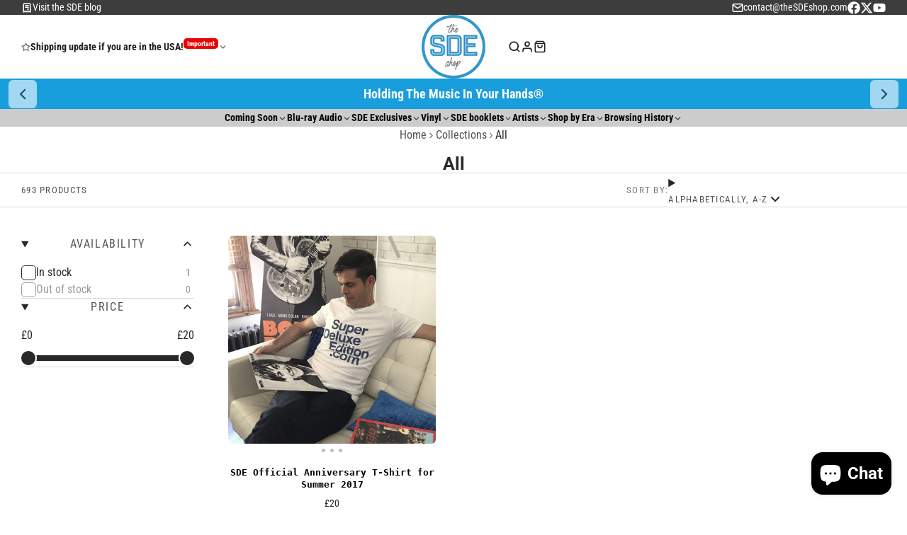

--- FILE ---
content_type: text/html; charset=utf-8
request_url: https://www.thesdeshop.com/collections/all/2017
body_size: 68862
content:
<!doctype html>
<html class="no-js" lang="en">
  <head>
    <script type="application/vnd.locksmith+json" data-locksmith>{"version":"v245","locked":false,"initialized":true,"scope":"collection","access_granted":true,"access_denied":false,"requires_customer":false,"manual_lock":false,"remote_lock":false,"has_timeout":false,"remote_rendered":null,"hide_resource":false,"hide_links_to_resource":false,"transparent":true,"locks":{"all":[],"opened":[]},"keys":[],"keys_signature":"f8ed579869e4c5cc3054ba88e9abb160398b364e65b5973733c1ce67ee63b755","state":{"template":"collection","theme":144610459884,"product":null,"collection":"all","page":null,"blog":null,"article":null,"app":null},"now":1765322284,"path":"\/collections\/all","locale_root_url":"\/","canonical_url":"https:\/\/www.thesdeshop.com\/collections\/all\/2017","customer_id":null,"customer_id_signature":"f8ed579869e4c5cc3054ba88e9abb160398b364e65b5973733c1ce67ee63b755","cart":null}</script><script data-locksmith>!function(){var require=undefined,reqwest=function(){function succeed(e){var t=protocolRe.exec(e.url);return t=t&&t[1]||context.location.protocol,httpsRe.test(t)?twoHundo.test(e.request.status):!!e.request.response}function handleReadyState(e,t,n){return function(){return e._aborted?n(e.request):e._timedOut?n(e.request,"Request is aborted: timeout"):void(e.request&&4==e.request[readyState]&&(e.request.onreadystatechange=noop,succeed(e)?t(e.request):n(e.request)))}}function setHeaders(e,t){var n,s=t.headers||{};s.Accept=s.Accept||defaultHeaders.accept[t.type]||defaultHeaders.accept["*"];var r="undefined"!=typeof FormData&&t.data instanceof FormData;for(n in!t.crossOrigin&&!s[requestedWith]&&(s[requestedWith]=defaultHeaders.requestedWith),!s[contentType]&&!r&&(s[contentType]=t.contentType||defaultHeaders.contentType),s)s.hasOwnProperty(n)&&"setRequestHeader"in e&&e.setRequestHeader(n,s[n])}function setCredentials(e,t){"undefined"!=typeof t.withCredentials&&"undefined"!=typeof e.withCredentials&&(e.withCredentials=!!t.withCredentials)}function generalCallback(e){lastValue=e}function urlappend(e,t){return e+(/[?]/.test(e)?"&":"?")+t}function handleJsonp(e,t,n,s){var r=uniqid++,a=e.jsonpCallback||"callback",o=e.jsonpCallbackName||reqwest.getcallbackPrefix(r),i=new RegExp("((^|[?]|&)"+a+")=([^&]+)"),l=s.match(i),c=doc.createElement("script"),u=0,d=-1!==navigator.userAgent.indexOf("MSIE 10.0");return l?"?"===l[3]?s=s.replace(i,"$1="+o):o=l[3]:s=urlappend(s,a+"="+o),context[o]=generalCallback,c.type="text/javascript",c.src=s,c.async=!0,"undefined"!=typeof c.onreadystatechange&&!d&&(c.htmlFor=c.id="_reqwest_"+r),c.onload=c.onreadystatechange=function(){if(c[readyState]&&"complete"!==c[readyState]&&"loaded"!==c[readyState]||u)return!1;c.onload=c.onreadystatechange=null,c.onclick&&c.onclick(),t(lastValue),lastValue=undefined,head.removeChild(c),u=1},head.appendChild(c),{abort:function(){c.onload=c.onreadystatechange=null,n({},"Request is aborted: timeout",{}),lastValue=undefined,head.removeChild(c),u=1}}}function getRequest(e,t){var n,s=this.o,r=(s.method||"GET").toUpperCase(),a="string"==typeof s?s:s.url,o=!1!==s.processData&&s.data&&"string"!=typeof s.data?reqwest.toQueryString(s.data):s.data||null,i=!1;return("jsonp"==s.type||"GET"==r)&&o&&(a=urlappend(a,o),o=null),"jsonp"==s.type?handleJsonp(s,e,t,a):((n=s.xhr&&s.xhr(s)||xhr(s)).open(r,a,!1!==s.async),setHeaders(n,s),setCredentials(n,s),context[xDomainRequest]&&n instanceof context[xDomainRequest]?(n.onload=e,n.onerror=t,n.onprogress=function(){},i=!0):n.onreadystatechange=handleReadyState(this,e,t),s.before&&s.before(n),i?setTimeout(function(){n.send(o)},200):n.send(o),n)}function Reqwest(e,t){this.o=e,this.fn=t,init.apply(this,arguments)}function setType(e){return null===e?undefined:e.match("json")?"json":e.match("javascript")?"js":e.match("text")?"html":e.match("xml")?"xml":void 0}function init(o,fn){function complete(e){for(o.timeout&&clearTimeout(self.timeout),self.timeout=null;0<self._completeHandlers.length;)self._completeHandlers.shift()(e)}function success(resp){var type=o.type||resp&&setType(resp.getResponseHeader("Content-Type"));resp="jsonp"!==type?self.request:resp;var filteredResponse=globalSetupOptions.dataFilter(resp.responseText,type),r=filteredResponse;try{resp.responseText=r}catch(e){}if(r)switch(type){case"json":try{resp=context.JSON?context.JSON.parse(r):eval("("+r+")")}catch(err){return error(resp,"Could not parse JSON in response",err)}break;case"js":resp=eval(r);break;case"html":resp=r;break;case"xml":resp=resp.responseXML&&resp.responseXML.parseError&&resp.responseXML.parseError.errorCode&&resp.responseXML.parseError.reason?null:resp.responseXML}for(self._responseArgs.resp=resp,self._fulfilled=!0,fn(resp),self._successHandler(resp);0<self._fulfillmentHandlers.length;)resp=self._fulfillmentHandlers.shift()(resp);complete(resp)}function timedOut(){self._timedOut=!0,self.request.abort()}function error(e,t,n){for(e=self.request,self._responseArgs.resp=e,self._responseArgs.msg=t,self._responseArgs.t=n,self._erred=!0;0<self._errorHandlers.length;)self._errorHandlers.shift()(e,t,n);complete(e)}this.url="string"==typeof o?o:o.url,this.timeout=null,this._fulfilled=!1,this._successHandler=function(){},this._fulfillmentHandlers=[],this._errorHandlers=[],this._completeHandlers=[],this._erred=!1,this._responseArgs={};var self=this;fn=fn||function(){},o.timeout&&(this.timeout=setTimeout(function(){timedOut()},o.timeout)),o.success&&(this._successHandler=function(){o.success.apply(o,arguments)}),o.error&&this._errorHandlers.push(function(){o.error.apply(o,arguments)}),o.complete&&this._completeHandlers.push(function(){o.complete.apply(o,arguments)}),this.request=getRequest.call(this,success,error)}function reqwest(e,t){return new Reqwest(e,t)}function normalize(e){return e?e.replace(/\r?\n/g,"\r\n"):""}function serial(e,t){var n,s,r,a,o=e.name,i=e.tagName.toLowerCase(),l=function(e){e&&!e.disabled&&t(o,normalize(e.attributes.value&&e.attributes.value.specified?e.value:e.text))};if(!e.disabled&&o)switch(i){case"input":/reset|button|image|file/i.test(e.type)||(n=/checkbox/i.test(e.type),s=/radio/i.test(e.type),r=e.value,(!n&&!s||e.checked)&&t(o,normalize(n&&""===r?"on":r)));break;case"textarea":t(o,normalize(e.value));break;case"select":if("select-one"===e.type.toLowerCase())l(0<=e.selectedIndex?e.options[e.selectedIndex]:null);else for(a=0;e.length&&a<e.length;a++)e.options[a].selected&&l(e.options[a])}}function eachFormElement(){var e,t,a=this,n=function(e,t){var n,s,r;for(n=0;n<t.length;n++)for(r=e[byTag](t[n]),s=0;s<r.length;s++)serial(r[s],a)};for(t=0;t<arguments.length;t++)e=arguments[t],/input|select|textarea/i.test(e.tagName)&&serial(e,a),n(e,["input","select","textarea"])}function serializeQueryString(){return reqwest.toQueryString(reqwest.serializeArray.apply(null,arguments))}function serializeHash(){var n={};return eachFormElement.apply(function(e,t){e in n?(n[e]&&!isArray(n[e])&&(n[e]=[n[e]]),n[e].push(t)):n[e]=t},arguments),n}function buildParams(e,t,n,s){var r,a,o,i=/\[\]$/;if(isArray(t))for(a=0;t&&a<t.length;a++)o=t[a],n||i.test(e)?s(e,o):buildParams(e+"["+("object"==typeof o?a:"")+"]",o,n,s);else if(t&&"[object Object]"===t.toString())for(r in t)buildParams(e+"["+r+"]",t[r],n,s);else s(e,t)}var context=this,XHR2;if("window"in context)var doc=document,byTag="getElementsByTagName",head=doc[byTag]("head")[0];else try{XHR2=require("xhr2")}catch(ex){throw new Error("Peer dependency `xhr2` required! Please npm install xhr2")}var httpsRe=/^http/,protocolRe=/(^\w+):\/\//,twoHundo=/^(20\d|1223)$/,readyState="readyState",contentType="Content-Type",requestedWith="X-Requested-With",uniqid=0,callbackPrefix="reqwest_"+ +new Date,lastValue,xmlHttpRequest="XMLHttpRequest",xDomainRequest="XDomainRequest",noop=function(){},isArray="function"==typeof Array.isArray?Array.isArray:function(e){return e instanceof Array},defaultHeaders={contentType:"application/x-www-form-urlencoded",requestedWith:xmlHttpRequest,accept:{"*":"text/javascript, text/html, application/xml, text/xml, */*",xml:"application/xml, text/xml",html:"text/html",text:"text/plain",json:"application/json, text/javascript",js:"application/javascript, text/javascript"}},xhr=function(e){if(!0!==e.crossOrigin)return context[xmlHttpRequest]?new XMLHttpRequest:XHR2?new XHR2:new ActiveXObject("Microsoft.XMLHTTP");var t=context[xmlHttpRequest]?new XMLHttpRequest:null;if(t&&"withCredentials"in t)return t;if(context[xDomainRequest])return new XDomainRequest;throw new Error("Browser does not support cross-origin requests")},globalSetupOptions={dataFilter:function(e){return e}};return Reqwest.prototype={abort:function(){this._aborted=!0,this.request.abort()},retry:function(){init.call(this,this.o,this.fn)},then:function(e,t){return e=e||function(){},t=t||function(){},this._fulfilled?this._responseArgs.resp=e(this._responseArgs.resp):this._erred?t(this._responseArgs.resp,this._responseArgs.msg,this._responseArgs.t):(this._fulfillmentHandlers.push(e),this._errorHandlers.push(t)),this},always:function(e){return this._fulfilled||this._erred?e(this._responseArgs.resp):this._completeHandlers.push(e),this},fail:function(e){return this._erred?e(this._responseArgs.resp,this._responseArgs.msg,this._responseArgs.t):this._errorHandlers.push(e),this},"catch":function(e){return this.fail(e)}},reqwest.serializeArray=function(){var n=[];return eachFormElement.apply(function(e,t){n.push({name:e,value:t})},arguments),n},reqwest.serialize=function(){if(0===arguments.length)return"";var e,t=Array.prototype.slice.call(arguments,0);return(e=t.pop())&&e.nodeType&&t.push(e)&&(e=null),e&&(e=e.type),("map"==e?serializeHash:"array"==e?reqwest.serializeArray:serializeQueryString).apply(null,t)},reqwest.toQueryString=function(e,t){var n,s,r=t||!1,a=[],o=encodeURIComponent,i=function(e,t){t="function"==typeof t?t():null==t?"":t,a[a.length]=o(e)+"="+o(t)};if(isArray(e))for(s=0;e&&s<e.length;s++)i(e[s].name,e[s].value);else for(n in e)e.hasOwnProperty(n)&&buildParams(n,e[n],r,i);return a.join("&").replace(/%20/g,"+")},reqwest.getcallbackPrefix=function(){return callbackPrefix},reqwest.compat=function(e,t){return e&&(e.type&&(e.method=e.type)&&delete e.type,e.dataType&&(e.type=e.dataType),e.jsonpCallback&&(e.jsonpCallbackName=e.jsonpCallback)&&delete e.jsonpCallback,e.jsonp&&(e.jsonpCallback=e.jsonp)),new Reqwest(e,t)},reqwest.ajaxSetup=function(e){for(var t in e=e||{})globalSetupOptions[t]=e[t]},reqwest}();
/*!
  * Reqwest! A general purpose XHR connection manager
  * license MIT (c) Dustin Diaz 2015
  * https://github.com/ded/reqwest
  */!function(){var o=window.Locksmith={},e=document.querySelector('script[type="application/vnd.locksmith+json"]'),n=e&&e.innerHTML;if(o.state={},o.util={},o.loading=!1,n)try{o.state=JSON.parse(n)}catch(u){}if(document.addEventListener&&document.querySelector){var s,r,a,t=[76,79,67,75,83,77,73,84,72,49,49],i=function(){r=t.slice(0)},l="style",c=function(e){e&&27!==e.keyCode&&"click"!==e.type||(document.removeEventListener("keydown",c),document.removeEventListener("click",c),s&&document.body.removeChild(s),s=null)};i(),document.addEventListener("keyup",function(e){if(e.keyCode===r[0]){if(clearTimeout(a),r.shift(),0<r.length)return void(a=setTimeout(i,1e3));i(),c(),(s=document.createElement("div"))[l].width="50%",s[l].maxWidth="1000px",s[l].height="85%",s[l].border="1px rgba(0, 0, 0, 0.2) solid",s[l].background="rgba(255, 255, 255, 0.99)",s[l].borderRadius="4px",s[l].position="fixed",s[l].top="50%",s[l].left="50%",s[l].transform="translateY(-50%) translateX(-50%)",s[l].boxShadow="0 2px 5px rgba(0, 0, 0, 0.3), 0 0 100vh 100vw rgba(0, 0, 0, 0.5)",s[l].zIndex="2147483645";var t=document.createElement("textarea");t.value=JSON.stringify(JSON.parse(n),null,2),t[l].border="none",t[l].display="block",t[l].boxSizing="border-box",t[l].width="100%",t[l].height="100%",t[l].background="transparent",t[l].padding="22px",t[l].fontFamily="monospace",t[l].fontSize="14px",t[l].color="#333",t[l].resize="none",t[l].outline="none",t.readOnly=!0,s.appendChild(t),document.body.appendChild(s),t.addEventListener("click",function(e){e.stopImmediatePropagation()}),t.select(),document.addEventListener("keydown",c),document.addEventListener("click",c)}})}o.isEmbedded=-1!==window.location.search.indexOf("_ab=0&_fd=0&_sc=1"),o.path=o.state.path||window.location.pathname,o.basePath=o.state.locale_root_url.concat("/apps/locksmith").replace(/^\/\//,"/"),o.reloading=!1,o.util.console=window.console||{log:function(){},error:function(){}},o.util.makeUrl=function(e,t){var n,s=o.basePath+e,r=[],a=o.cache();for(n in a)r.push(n+"="+encodeURIComponent(a[n]));for(n in t)r.push(n+"="+encodeURIComponent(t[n]));return o.state.customer_id&&(r.push("customer_id="+encodeURIComponent(o.state.customer_id)),r.push("customer_id_signature="+encodeURIComponent(o.state.customer_id_signature))),s+=(-1===s.indexOf("?")?"?":"&")+r.join("&")},o._initializeCallbacks=[],o.on=function(e,t){if("initialize"!==e)throw'Locksmith.on() currently only supports the "initialize" event';o._initializeCallbacks.push(t)},o.initializeSession=function(e){if(!o.isEmbedded){var t=!1,n=!0,s=!0;(e=e||{}).silent&&(s=n=!(t=!0)),o.ping({silent:t,spinner:n,reload:s,callback:function(){o._initializeCallbacks.forEach(function(e){e()})}})}},o.cache=function(e){var t={};try{var n=function r(e){return(document.cookie.match("(^|; )"+e+"=([^;]*)")||0)[2]};t=JSON.parse(decodeURIComponent(n("locksmith-params")||"{}"))}catch(u){}if(e){for(var s in e)t[s]=e[s];document.cookie="locksmith-params=; expires=Thu, 01 Jan 1970 00:00:00 GMT; path=/",document.cookie="locksmith-params="+encodeURIComponent(JSON.stringify(t))+"; path=/"}return t},o.cache.cart=o.state.cart,o.cache.cartLastSaved=null,o.params=o.cache(),o.util.reload=function(){o.reloading=!0;try{window.location.href=window.location.href.replace(/#.*/,"")}catch(u){o.util.console.error("Preferred reload method failed",u),window.location.reload()}},o.cache.saveCart=function(e){if(!o.cache.cart||o.cache.cart===o.cache.cartLastSaved)return e?e():null;var t=o.cache.cartLastSaved;o.cache.cartLastSaved=o.cache.cart,reqwest({url:"/cart/update.json",method:"post",type:"json",data:{attributes:{locksmith:o.cache.cart}},complete:e,error:function(e){if(o.cache.cartLastSaved=t,!o.reloading)throw e}})},o.util.spinnerHTML='<style>body{background:#FFF}@keyframes spin{from{transform:rotate(0deg)}to{transform:rotate(360deg)}}#loading{display:flex;width:100%;height:50vh;color:#777;align-items:center;justify-content:center}#loading .spinner{display:block;animation:spin 600ms linear infinite;position:relative;width:50px;height:50px}#loading .spinner-ring{stroke:currentColor;stroke-dasharray:100%;stroke-width:2px;stroke-linecap:round;fill:none}</style><div id="loading"><div class="spinner"><svg width="100%" height="100%"><svg preserveAspectRatio="xMinYMin"><circle class="spinner-ring" cx="50%" cy="50%" r="45%"></circle></svg></svg></div></div>',o.util.clobberBody=function(e){document.body.innerHTML=e},o.util.clobberDocument=function(e){e.responseText&&(e=e.responseText),document.documentElement&&document.removeChild(document.documentElement);var t=document.open("text/html","replace");t.writeln(e),t.close(),setTimeout(function(){var e=t.querySelector("[autofocus]");e&&e.focus()},100)},o.util.serializeForm=function(e){if(e&&"FORM"===e.nodeName){var t,n,s={};for(t=e.elements.length-1;0<=t;t-=1)if(""!==e.elements[t].name)switch(e.elements[t].nodeName){case"INPUT":switch(e.elements[t].type){default:case"text":case"hidden":case"password":case"button":case"reset":case"submit":s[e.elements[t].name]=e.elements[t].value;break;case"checkbox":case"radio":e.elements[t].checked&&(s[e.elements[t].name]=e.elements[t].value);break;case"file":}break;case"TEXTAREA":s[e.elements[t].name]=e.elements[t].value;break;case"SELECT":switch(e.elements[t].type){case"select-one":s[e.elements[t].name]=e.elements[t].value;break;case"select-multiple":for(n=e.elements[t].options.length-1;0<=n;n-=1)e.elements[t].options[n].selected&&(s[e.elements[t].name]=e.elements[t].options[n].value)}break;case"BUTTON":switch(e.elements[t].type){case"reset":case"submit":case"button":s[e.elements[t].name]=e.elements[t].value}}return s}},o.util.on=function(e,a,o,t){t=t||document;var i="locksmith-"+e+a,n=function(e){var t=e.target,n=e.target.parentElement,s=t.className.baseVal||t.className||"",r=n.className.baseVal||n.className||"";("string"==typeof s&&-1!==s.split(/\s+/).indexOf(a)||"string"==typeof r&&-1!==r.split(/\s+/).indexOf(a))&&!e[i]&&(e[i]=!0,o(e))};t.attachEvent?t.attachEvent(e,n):t.addEventListener(e,n,!1)},o.util.enableActions=function(e){o.util.on("click","locksmith-action",function(e){e.preventDefault();var t=e.target;t.dataset.confirmWith&&!confirm(t.dataset.confirmWith)||(t.disabled=!0,t.innerText=t.dataset.disableWith,o.post("/action",t.dataset.locksmithParams,{spinner:!1,type:"text",success:function(e){(e=JSON.parse(e.responseText)).message&&alert(e.message),o.util.reload()}}))},e)},o.util.inject=function(e,t){var n=["data","locksmith","append"];if(-1!==t.indexOf(n.join("-"))){var s=document.createElement("div");s.innerHTML=t,e.appendChild(s)}else e.innerHTML=t;var r,a,o=e.querySelectorAll("script");for(a=0;a<o.length;++a){r=o[a];var i=document.createElement("script");if(r.type&&(i.type=r.type),r.src)i.src=r.src;else{var l=document.createTextNode(r.innerHTML);i.appendChild(l)}e.appendChild(i)}var c=e.querySelector("[autofocus]");c&&c.focus()},o.post=function(e,t,n){!1!==(n=n||{}).spinner&&o.util.clobberBody(o.util.spinnerHTML);var s={};n.container===document?(s.layout=1,n.success=function(e){document.getElementById(n.container);o.util.clobberDocument(e)}):n.container&&(s.layout=0,n.success=function(e){var t=document.getElementById(n.container);o.util.inject(t,e),t.id===t.firstChild.id&&t.parentElement.replaceChild(t.firstChild,t)}),n.form_type&&(t.form_type=n.form_type),n.include_layout_classes!==undefined&&(t.include_layout_classes=n.include_layout_classes),n.lock_id!==undefined&&(t.lock_id=n.lock_id),o.loading=!0;var r=o.util.makeUrl(e,s);reqwest({url:r,method:"post",type:n.type||"html",data:t,complete:function(){o.loading=!1},error:function(e){if(!o.reloading)if("dashboard.weglot.com"!==window.location.host){if(!n.silent)throw alert("Something went wrong! Please refresh and try again."),e;console.error(e)}else console.error(e)},success:n.success||o.util.clobberDocument})},o.postResource=function(e,t){e.path=o.path,e.search=window.location.search,e.state=o.state,e.passcode&&(e.passcode=e.passcode.trim()),e.email&&(e.email=e.email.trim()),e.state.cart=o.cache.cart,e.locksmith_json=o.jsonTag,e.locksmith_json_signature=o.jsonTagSignature,o.post("/resource",e,t)},o.ping=function(e){if(!o.isEmbedded){e=e||{};var t=function(){e.reload?o.util.reload():"function"==typeof e.callback&&e.callback()};o.post("/ping",{path:o.path,search:window.location.search,state:o.state},{spinner:!!e.spinner,silent:"undefined"==typeof e.silent||e.silent,type:"text",success:function(e){(e=JSON.parse(e.responseText)).messages&&0<e.messages.length&&o.showMessages(e.messages),e.cart&&o.cache.cart!==e.cart?(o.cache.cart=e.cart,o.cache.saveCart(function(){t(),e.cart&&e.cart.match(/^.+:/)&&o.util.reload()})):t()}})}},o.timeoutMonitor=function(){var e=o.cache.cart;o.ping({callback:function(){e!==o.cache.cart||setTimeout(function(){o.timeoutMonitor()},6e4)}})},o.showMessages=function(e){var t=document.createElement("div");t.style.position="fixed",t.style.left=0,t.style.right=0,t.style.bottom="-50px",t.style.opacity=0,t.style.background="#191919",t.style.color="#ddd",t.style.transition="bottom 0.2s, opacity 0.2s",t.style.zIndex=999999,t.innerHTML="        <style>          .locksmith-ab .locksmith-b { display: none; }          .locksmith-ab.toggled .locksmith-b { display: flex; }          .locksmith-ab.toggled .locksmith-a { display: none; }          .locksmith-flex { display: flex; flex-wrap: wrap; justify-content: space-between; align-items: center; padding: 10px 20px; }          .locksmith-message + .locksmith-message { border-top: 1px #555 solid; }          .locksmith-message a { color: inherit; font-weight: bold; }          .locksmith-message a:hover { color: inherit; opacity: 0.8; }          a.locksmith-ab-toggle { font-weight: inherit; text-decoration: underline; }          .locksmith-text { flex-grow: 1; }          .locksmith-cta { flex-grow: 0; text-align: right; }          .locksmith-cta button { transform: scale(0.8); transform-origin: left; }          .locksmith-cta > * { display: block; }          .locksmith-cta > * + * { margin-top: 10px; }          .locksmith-message a.locksmith-close { flex-grow: 0; text-decoration: none; margin-left: 15px; font-size: 30px; font-family: monospace; display: block; padding: 2px 10px; }                    @media screen and (max-width: 600px) {            .locksmith-wide-only { display: none !important; }            .locksmith-flex { padding: 0 15px; }            .locksmith-flex > * { margin-top: 5px; margin-bottom: 5px; }            .locksmith-cta { text-align: left; }          }                    @media screen and (min-width: 601px) {            .locksmith-narrow-only { display: none !important; }          }        </style>      "+e.map(function(e){return'<div class="locksmith-message">'+e+"</div>"}).join(""),document.body.appendChild(t),document.body.style.position="relative",document.body.parentElement.style.paddingBottom=t.offsetHeight+"px",setTimeout(function(){t.style.bottom=0,t.style.opacity=1},50),o.util.on("click","locksmith-ab-toggle",function(e){e.preventDefault();for(var t=e.target.parentElement;-1===t.className.split(" ").indexOf("locksmith-ab");)t=t.parentElement;-1!==t.className.split(" ").indexOf("toggled")?t.className=t.className.replace("toggled",""):t.className=t.className+" toggled"}),o.util.enableActions(t)}}()}();</script>
      <script data-locksmith>Locksmith.cache.cart=null</script>

  <script data-locksmith>Locksmith.jsonTag="{\"version\":\"v245\",\"locked\":false,\"initialized\":true,\"scope\":\"collection\",\"access_granted\":true,\"access_denied\":false,\"requires_customer\":false,\"manual_lock\":false,\"remote_lock\":false,\"has_timeout\":false,\"remote_rendered\":null,\"hide_resource\":false,\"hide_links_to_resource\":false,\"transparent\":true,\"locks\":{\"all\":[],\"opened\":[]},\"keys\":[],\"keys_signature\":\"f8ed579869e4c5cc3054ba88e9abb160398b364e65b5973733c1ce67ee63b755\",\"state\":{\"template\":\"collection\",\"theme\":144610459884,\"product\":null,\"collection\":\"all\",\"page\":null,\"blog\":null,\"article\":null,\"app\":null},\"now\":1765322284,\"path\":\"\\\/collections\\\/all\",\"locale_root_url\":\"\\\/\",\"canonical_url\":\"https:\\\/\\\/www.thesdeshop.com\\\/collections\\\/all\\\/2017\",\"customer_id\":null,\"customer_id_signature\":\"f8ed579869e4c5cc3054ba88e9abb160398b364e65b5973733c1ce67ee63b755\",\"cart\":null}";Locksmith.jsonTagSignature="15898280a760de3fac7b7827fae48e12ce5545f58bbc904d20ba782cc05eb928"</script>
    <meta charset="utf-8">
    <meta http-equiv="X-UA-Compatible" content="IE=edge">
    <meta name="viewport" content="width=device-width,initial-scale=1">
    <meta name="theme-color" content="">
    <link rel="canonical" href="https://www.thesdeshop.com/collections/all/2017">
    <link rel="preconnect" href="https://cdn.shopify.com" crossorigin><link rel="preconnect" href="https://fonts.shopifycdn.com" crossorigin><title>
      All
 &ndash; tagged "2017" &ndash; theSDEshop.com</title>

    

    

<meta property="og:site_name" content="theSDEshop.com">
<meta property="og:url" content="https://www.thesdeshop.com/collections/all/2017"><meta property="og:title" content="All">
<meta property="og:type" content="product.group">
<meta property="og:description" content="music retail, physical music, coloured vinyl, signed editions, limited edition deluxe edition, box sets, super deluxe editions, legacy edition, rock t-shirts, multi-disc box sets, vinyl box sets, classic rock/pop">
<meta property="og:image" content="http://www.thesdeshop.com/cdn/shop/files/sdeshop_New.png?v=1635849220">
<meta property="og:image:secure_url" content="https://www.thesdeshop.com/cdn/shop/files/sdeshop_New.png?v=1635849220">
<meta property="og:image:width" content="690">
  <meta property="og:image:height" content="690"><meta name="twitter:site" content="@thesdeshop"><meta name="twitter:card" content="summary_large_image"><meta name="twitter:title" content="All">
<meta name="twitter:description" content="music retail, physical music, coloured vinyl, signed editions, limited edition deluxe edition, box sets, super deluxe editions, legacy edition, rock t-shirts, multi-disc box sets, vinyl box sets, classic rock/pop">

    <script>window.performance && window.performance.mark && window.performance.mark('shopify.content_for_header.start');</script><meta name="google-site-verification" content="qwbJ_Vr1fQCS-pLugo8TiIeeL_aVKbclZHDPdsAn73o">
<meta id="shopify-digital-wallet" name="shopify-digital-wallet" content="/2884478/digital_wallets/dialog">
<meta name="shopify-checkout-api-token" content="d5265e2db1174e7d8fc21b3fcaa3d0d1">
<meta id="in-context-paypal-metadata" data-shop-id="2884478" data-venmo-supported="false" data-environment="production" data-locale="en_US" data-paypal-v4="true" data-currency="GBP">
<link rel="alternate" type="application/atom+xml" title="Feed" href="/collections/all/2017.atom" />
<link rel="alternate" type="application/json+oembed" href="https://www.thesdeshop.com/collections/all/2017.oembed">
<script async="async" src="/checkouts/internal/preloads.js?locale=en-GB"></script>
<script id="apple-pay-shop-capabilities" type="application/json">{"shopId":2884478,"countryCode":"GB","currencyCode":"GBP","merchantCapabilities":["supports3DS"],"merchantId":"gid:\/\/shopify\/Shop\/2884478","merchantName":"theSDEshop.com","requiredBillingContactFields":["postalAddress","email"],"requiredShippingContactFields":["postalAddress","email"],"shippingType":"shipping","supportedNetworks":["visa","maestro","masterCard","amex","discover","elo"],"total":{"type":"pending","label":"theSDEshop.com","amount":"1.00"},"shopifyPaymentsEnabled":true,"supportsSubscriptions":true}</script>
<script id="shopify-features" type="application/json">{"accessToken":"d5265e2db1174e7d8fc21b3fcaa3d0d1","betas":["rich-media-storefront-analytics"],"domain":"www.thesdeshop.com","predictiveSearch":true,"shopId":2884478,"locale":"en"}</script>
<script>var Shopify = Shopify || {};
Shopify.shop = "superdeluxeedition.myshopify.com";
Shopify.locale = "en";
Shopify.currency = {"active":"GBP","rate":"1.0"};
Shopify.country = "GB";
Shopify.theme = {"name":"Copy of Multi for PS","id":144610459884,"schema_name":"Multi","schema_version":"2.0.1","theme_store_id":2337,"role":"main"};
Shopify.theme.handle = "null";
Shopify.theme.style = {"id":null,"handle":null};
Shopify.cdnHost = "www.thesdeshop.com/cdn";
Shopify.routes = Shopify.routes || {};
Shopify.routes.root = "/";</script>
<script type="module">!function(o){(o.Shopify=o.Shopify||{}).modules=!0}(window);</script>
<script>!function(o){function n(){var o=[];function n(){o.push(Array.prototype.slice.apply(arguments))}return n.q=o,n}var t=o.Shopify=o.Shopify||{};t.loadFeatures=n(),t.autoloadFeatures=n()}(window);</script>
<script id="shop-js-analytics" type="application/json">{"pageType":"collection"}</script>
<script defer="defer" async type="module" src="//www.thesdeshop.com/cdn/shopifycloud/shop-js/modules/v2/client.init-shop-cart-sync_D0dqhulL.en.esm.js"></script>
<script defer="defer" async type="module" src="//www.thesdeshop.com/cdn/shopifycloud/shop-js/modules/v2/chunk.common_CpVO7qML.esm.js"></script>
<script type="module">
  await import("//www.thesdeshop.com/cdn/shopifycloud/shop-js/modules/v2/client.init-shop-cart-sync_D0dqhulL.en.esm.js");
await import("//www.thesdeshop.com/cdn/shopifycloud/shop-js/modules/v2/chunk.common_CpVO7qML.esm.js");

  window.Shopify.SignInWithShop?.initShopCartSync?.({"fedCMEnabled":true,"windoidEnabled":true});

</script>
<script id="__st">var __st={"a":2884478,"offset":0,"reqid":"9ac8b769-f810-4945-abe6-d8e0203e0eb8-1765322284","pageurl":"www.thesdeshop.com\/collections\/all\/2017","u":"f7be272a7509","p":"collection","rtyp":"collection","rid":26244996};</script>
<script>window.ShopifyPaypalV4VisibilityTracking = true;</script>
<script id="captcha-bootstrap">!function(){'use strict';const t='contact',e='account',n='new_comment',o=[[t,t],['blogs',n],['comments',n],[t,'customer']],c=[[e,'customer_login'],[e,'guest_login'],[e,'recover_customer_password'],[e,'create_customer']],r=t=>t.map((([t,e])=>`form[action*='/${t}']:not([data-nocaptcha='true']) input[name='form_type'][value='${e}']`)).join(','),a=t=>()=>t?[...document.querySelectorAll(t)].map((t=>t.form)):[];function s(){const t=[...o],e=r(t);return a(e)}const i='password',u='form_key',d=['recaptcha-v3-token','g-recaptcha-response','h-captcha-response',i],f=()=>{try{return window.sessionStorage}catch{return}},m='__shopify_v',_=t=>t.elements[u];function p(t,e,n=!1){try{const o=window.sessionStorage,c=JSON.parse(o.getItem(e)),{data:r}=function(t){const{data:e,action:n}=t;return t[m]||n?{data:e,action:n}:{data:t,action:n}}(c);for(const[e,n]of Object.entries(r))t.elements[e]&&(t.elements[e].value=n);n&&o.removeItem(e)}catch(o){console.error('form repopulation failed',{error:o})}}const l='form_type',E='cptcha';function T(t){t.dataset[E]=!0}const w=window,h=w.document,L='Shopify',v='ce_forms',y='captcha';let A=!1;((t,e)=>{const n=(g='f06e6c50-85a8-45c8-87d0-21a2b65856fe',I='https://cdn.shopify.com/shopifycloud/storefront-forms-hcaptcha/ce_storefront_forms_captcha_hcaptcha.v1.5.2.iife.js',D={infoText:'Protected by hCaptcha',privacyText:'Privacy',termsText:'Terms'},(t,e,n)=>{const o=w[L][v],c=o.bindForm;if(c)return c(t,g,e,D).then(n);var r;o.q.push([[t,g,e,D],n]),r=I,A||(h.body.append(Object.assign(h.createElement('script'),{id:'captcha-provider',async:!0,src:r})),A=!0)});var g,I,D;w[L]=w[L]||{},w[L][v]=w[L][v]||{},w[L][v].q=[],w[L][y]=w[L][y]||{},w[L][y].protect=function(t,e){n(t,void 0,e),T(t)},Object.freeze(w[L][y]),function(t,e,n,w,h,L){const[v,y,A,g]=function(t,e,n){const i=e?o:[],u=t?c:[],d=[...i,...u],f=r(d),m=r(i),_=r(d.filter((([t,e])=>n.includes(e))));return[a(f),a(m),a(_),s()]}(w,h,L),I=t=>{const e=t.target;return e instanceof HTMLFormElement?e:e&&e.form},D=t=>v().includes(t);t.addEventListener('submit',(t=>{const e=I(t);if(!e)return;const n=D(e)&&!e.dataset.hcaptchaBound&&!e.dataset.recaptchaBound,o=_(e),c=g().includes(e)&&(!o||!o.value);(n||c)&&t.preventDefault(),c&&!n&&(function(t){try{if(!f())return;!function(t){const e=f();if(!e)return;const n=_(t);if(!n)return;const o=n.value;o&&e.removeItem(o)}(t);const e=Array.from(Array(32),(()=>Math.random().toString(36)[2])).join('');!function(t,e){_(t)||t.append(Object.assign(document.createElement('input'),{type:'hidden',name:u})),t.elements[u].value=e}(t,e),function(t,e){const n=f();if(!n)return;const o=[...t.querySelectorAll(`input[type='${i}']`)].map((({name:t})=>t)),c=[...d,...o],r={};for(const[a,s]of new FormData(t).entries())c.includes(a)||(r[a]=s);n.setItem(e,JSON.stringify({[m]:1,action:t.action,data:r}))}(t,e)}catch(e){console.error('failed to persist form',e)}}(e),e.submit())}));const S=(t,e)=>{t&&!t.dataset[E]&&(n(t,e.some((e=>e===t))),T(t))};for(const o of['focusin','change'])t.addEventListener(o,(t=>{const e=I(t);D(e)&&S(e,y())}));const B=e.get('form_key'),M=e.get(l),P=B&&M;t.addEventListener('DOMContentLoaded',(()=>{const t=y();if(P)for(const e of t)e.elements[l].value===M&&p(e,B);[...new Set([...A(),...v().filter((t=>'true'===t.dataset.shopifyCaptcha))])].forEach((e=>S(e,t)))}))}(h,new URLSearchParams(w.location.search),n,t,e,['guest_login'])})(!0,!0)}();</script>
<script integrity="sha256-52AcMU7V7pcBOXWImdc/TAGTFKeNjmkeM1Pvks/DTgc=" data-source-attribution="shopify.loadfeatures" defer="defer" src="//www.thesdeshop.com/cdn/shopifycloud/storefront/assets/storefront/load_feature-81c60534.js" crossorigin="anonymous"></script>
<script data-source-attribution="shopify.dynamic_checkout.dynamic.init">var Shopify=Shopify||{};Shopify.PaymentButton=Shopify.PaymentButton||{isStorefrontPortableWallets:!0,init:function(){window.Shopify.PaymentButton.init=function(){};var t=document.createElement("script");t.src="https://www.thesdeshop.com/cdn/shopifycloud/portable-wallets/latest/portable-wallets.en.js",t.type="module",document.head.appendChild(t)}};
</script>
<script data-source-attribution="shopify.dynamic_checkout.buyer_consent">
  function portableWalletsHideBuyerConsent(e){var t=document.getElementById("shopify-buyer-consent"),n=document.getElementById("shopify-subscription-policy-button");t&&n&&(t.classList.add("hidden"),t.setAttribute("aria-hidden","true"),n.removeEventListener("click",e))}function portableWalletsShowBuyerConsent(e){var t=document.getElementById("shopify-buyer-consent"),n=document.getElementById("shopify-subscription-policy-button");t&&n&&(t.classList.remove("hidden"),t.removeAttribute("aria-hidden"),n.addEventListener("click",e))}window.Shopify?.PaymentButton&&(window.Shopify.PaymentButton.hideBuyerConsent=portableWalletsHideBuyerConsent,window.Shopify.PaymentButton.showBuyerConsent=portableWalletsShowBuyerConsent);
</script>
<script data-source-attribution="shopify.dynamic_checkout.cart.bootstrap">document.addEventListener("DOMContentLoaded",(function(){function t(){return document.querySelector("shopify-accelerated-checkout-cart, shopify-accelerated-checkout")}if(t())Shopify.PaymentButton.init();else{new MutationObserver((function(e,n){t()&&(Shopify.PaymentButton.init(),n.disconnect())})).observe(document.body,{childList:!0,subtree:!0})}}));
</script>
<link id="shopify-accelerated-checkout-styles" rel="stylesheet" media="screen" href="https://www.thesdeshop.com/cdn/shopifycloud/portable-wallets/latest/accelerated-checkout-backwards-compat.css" crossorigin="anonymous">
<style id="shopify-accelerated-checkout-cart">
        #shopify-buyer-consent {
  margin-top: 1em;
  display: inline-block;
  width: 100%;
}

#shopify-buyer-consent.hidden {
  display: none;
}

#shopify-subscription-policy-button {
  background: none;
  border: none;
  padding: 0;
  text-decoration: underline;
  font-size: inherit;
  cursor: pointer;
}

#shopify-subscription-policy-button::before {
  box-shadow: none;
}

      </style>

<script>window.performance && window.performance.mark && window.performance.mark('shopify.content_for_header.end');</script>
    

    

<style data-shopify>
    @font-face {
  font-family: "Roboto Condensed";
  font-weight: 400;
  font-style: normal;
  font-display: swap;
  src: url("//www.thesdeshop.com/cdn/fonts/roboto_condensed/robotocondensed_n4.01812de96ca5a5e9d19bef3ca9cc80dd1bf6c8b8.woff2") format("woff2"),
       url("//www.thesdeshop.com/cdn/fonts/roboto_condensed/robotocondensed_n4.3930e6ddba458dc3cb725a82a2668eac3c63c104.woff") format("woff");
}

    @font-face {
  font-family: "Roboto Condensed";
  font-weight: 700;
  font-style: normal;
  font-display: swap;
  src: url("//www.thesdeshop.com/cdn/fonts/roboto_condensed/robotocondensed_n7.0c73a613503672be244d2f29ab6ddd3fc3cc69ae.woff2") format("woff2"),
       url("//www.thesdeshop.com/cdn/fonts/roboto_condensed/robotocondensed_n7.ef6ece86ba55f49c27c4904a493c283a40f3a66e.woff") format("woff");
}

    @font-face {
  font-family: "Roboto Condensed";
  font-weight: 400;
  font-style: italic;
  font-display: swap;
  src: url("//www.thesdeshop.com/cdn/fonts/roboto_condensed/robotocondensed_i4.05c7f163ad2c00a3c4257606d1227691aff9070b.woff2") format("woff2"),
       url("//www.thesdeshop.com/cdn/fonts/roboto_condensed/robotocondensed_i4.04d9d87e0a45b49fc67a5b9eb5059e1540f5cda3.woff") format("woff");
}

    @font-face {
  font-family: "Roboto Condensed";
  font-weight: 700;
  font-style: italic;
  font-display: swap;
  src: url("//www.thesdeshop.com/cdn/fonts/roboto_condensed/robotocondensed_i7.bed9f3a01efda68cdff8b63e6195c957a0da68cb.woff2") format("woff2"),
       url("//www.thesdeshop.com/cdn/fonts/roboto_condensed/robotocondensed_i7.9ca5759a0bcf75a82b270218eab4c83ec254abf8.woff") format("woff");
}

    @font-face {
  font-family: Roboto;
  font-weight: 700;
  font-style: normal;
  font-display: swap;
  src: url("//www.thesdeshop.com/cdn/fonts/roboto/roboto_n7.f38007a10afbbde8976c4056bfe890710d51dec2.woff2") format("woff2"),
       url("//www.thesdeshop.com/cdn/fonts/roboto/roboto_n7.94bfdd3e80c7be00e128703d245c207769d763f9.woff") format("woff");
}

        .color-scheme-main {
          --color-scheme-box-shadow-drop: 0 5px 20px rgba(0,0,0, 0.4);
          
          --color-scheme-highlight: #189ddd;
          --color-scheme-pattern: #ffffff;--color-scheme-primary-button-bg: #189ddd;
        
          --color-scheme-primary-button-bg-hover: #137caf;
          --color-scheme-primary-button-text: #ffffff;
          --color-scheme-primary-button-border: #189ddd;
          --color-scheme-secondary-button-bg: #202020;
          --color-scheme-secondary-button-bg-hover: #070707;
          --color-scheme-secondary-button-text: #ffffff;
          --color-scheme-secondary-button-border: #202020;
          --color-scheme-icon: #383838;
          --color-scheme-links: #383838;
        }
    
        .color-scheme-invert {
          --color-scheme-box-shadow-drop: 0 5px 20px rgba(0,0,0, 0.4);
          
          --color-scheme-highlight: #189ddd;
          --color-scheme-pattern: #455c66;--color-scheme-primary-button-bg: #189ddd;
        
          --color-scheme-primary-button-bg-hover: #137caf;
          --color-scheme-primary-button-text: #ffffff;
          --color-scheme-primary-button-border: #189ddd;
          --color-scheme-secondary-button-bg: #ffffff;
          --color-scheme-secondary-button-bg-hover: #e6e6e6;
          --color-scheme-secondary-button-text: #4a4a4a;
          --color-scheme-secondary-button-border: #202020;
          --color-scheme-icon: #b11163;
          --color-scheme-links: #383838;--color-scheme-text: #202020;
          --color-scheme-bg: #ffffff;
          --color-scheme-border: #cccccc;
        }
    
        .color-scheme-accent {
          --color-scheme-box-shadow-drop: 0 5px 20px rgba(0,0,0, 0.4);
          
          --color-scheme-highlight: #fb33a6;
          --color-scheme-pattern: #9c2e9f;--color-scheme-primary-button-bg: #a625a3;
        
          --color-scheme-primary-button-bg-hover: #7c1c7a;
          --color-scheme-primary-button-text: #ffffff;
          --color-scheme-primary-button-border: #741371;
          --color-scheme-secondary-button-bg: #ffffff;
          --color-scheme-secondary-button-bg-hover: #e6e6e6;
          --color-scheme-secondary-button-text: #ae2faa;
          --color-scheme-secondary-button-border: #e2e2e2;
          --color-scheme-icon: #ffffff;
          --color-scheme-links: #ffffff;--color-scheme-text: #ffffff;
          --color-scheme-bg: #c931c4;
          --color-scheme-border: #771d74;--color-scheme-bg-gradient: linear-gradient(320deg, rgba(56, 78, 197, 1) 16%, rgba(203, 68, 194, 1) 52%, rgba(255, 201, 104, 1) 87%);
        }
    
        .color-scheme-accent2 {
          --color-scheme-box-shadow-drop: 0 5px 20px rgba(0,0,0, 0.4);
          
          --color-scheme-highlight: #3eafe1;
          --color-scheme-pattern: #6bd7ff;--color-scheme-primary-button-bg: #ffffff;
        
          --color-scheme-primary-button-bg-hover: #e6e6e6;
          --color-scheme-primary-button-text: #3eafe1;
          --color-scheme-primary-button-border: #1c84b3;
          --color-scheme-secondary-button-bg: #ffffff;
          --color-scheme-secondary-button-bg-hover: #e6e6e6;
          --color-scheme-secondary-button-text: #3eafe1;
          --color-scheme-secondary-button-border: #cacaca;
          --color-scheme-icon: #ffffff;
          --color-scheme-links: #ffffff;--color-scheme-text: #ffffff;
          --color-scheme-bg: #3eafe1;
          --color-scheme-border: #1977a0;--color-scheme-bg-gradient: linear-gradient(46deg, rgba(24, 157, 221, 1) 13%, rgba(24, 157, 221, 1) 86%);
        }
    

    :root {--glob-size-1: min(4px, 0.8vmin);
      --glob-size-2: min(8px, 1.6vmin);
      --glob-size-3: min(12px, 2.4vmin);
      --glob-size-4: min(16px, 3.2vmin);
      --glob-size-5: min(20px, 4.0vmin);
      --glob-size-6: min(24px, 4.8vmin);
      --glob-size-7: min(28px, 5.6vmin);
      --glob-size-8: min(32px, 6.4vmin);
      --glob-size-9: min(36px, 7.2vmin);
      --glob-size-10: min(40px, 8.0vmin);
      --glob-size-11: min(44px, 8.8vmin);
      --glob-size-12: min(48px, 9.6vmin);
      --glob-size-13: min(52px, 10.4vmin);
      --glob-size-14: min(56px, 11.2vmin);
      --glob-size-15: min(60px, 12.0vmin);
      --glob-size-16: min(64px, 12.8vmin);
      --glob-size-17: min(68px, 13.6vmin);
      --glob-size-18: min(72px, 14.4vmin);
      --glob-size-19: min(76px, 15.2vmin);
      --glob-size-20: min(80px, 16.0vmin);
      
    --glob-frame-size: var(--glob-size-2);
    --glob-gutter: var(--glob-size-6);

    --glob-heading-size: 21px;
    --glob-heading-letter-spacing: 0.0em;
    --glob-heading-family: Roboto, sans-serif;
    --glob-heading-style: normal;
    --glob-heading-weight: 700;
    --glob-heading-transform: none;

    --glob-body-family: "Roboto Condensed", sans-serif;
    --glob-body-line-height: 1.5;
    --glob-body-size: 16px;
    --glob-body-weight: 400;
    --glob-body-bold-weight: 700;

    --glob-icon-stroke-width: 2.3px;
    
      --glob-icon-linecap: round;
      --glob-icon-linejoin: round;--color-g-text: #282828;
    --color-g-text-alpha-80: rgba(40, 40, 40, 0.8);
    --color-g-text-alpha-70: rgba(40, 40, 40, 0.7);
    --color-g-text-alpha-50: rgba(40, 40, 40, 0.5);
    --color-g-text-alpha-60: rgba(40, 40, 40, 0.6);
    --color-g-text-alpha-40: rgba(40, 40, 40, 0.4);
    --color-g-text-alpha-30: rgba(40, 40, 40, 0.3);
    --color-g-text-alpha-20: rgba(40, 40, 40, 0.2);
    --color-g-text-alpha-10: rgba(40, 40, 40, 0.1);--color-g-bg: #ffffff;
    --color-g-border: #d9d9d9;
    --color-g-bg-d5: #f2f2f2;
    --color-g-bg-d15: #e6e6e6;
    --color-g-bg-alpha-0: rgba(255, 255, 255, 0);
    --color-g-bg-alpha-70: rgba(255, 255, 255, 0.7);
    --color-g-bg-border: #cccccc;

    --color-g-fg: #ffffff;
    --color-g-fg-alpha-70: rgba(255, 255, 255, 0.7);
    --color-g-fg-alpha-50: rgba(255, 255, 255, 0.5);
    --color-g-fg-d5: #f2f2f2;
    --color-g-fg-d10: #e6e6e6;
    --color-g-fg-d20: #cccccc;

    

    --color-g-accent: #189ddd;
    --color-g-accent-a20: rgba(24, 157, 221, 0.2);
    --color-g-accent-a10: rgba(24, 157, 221, 0.1);
    --color-g-accent-front: #ffffff; 

    --color-g-sale: #B11163;
    --color-g-warning: #FD7E14;
    --color-g-success: #198754;
    --color-g-danger: #DC3545;
    --color-g-star-rating: #FFA41C;
    --color-g-cart-counter-bg: #dc358b;--color-g-cart-counter-text: #ffffff;
    --color-g-wishlist: #f25268;

    --color-g-highlight: #189ddd;

    --color-g-button-buy-it-now-text: #ffffff;
    --color-g-button-buy-it-now-bg: #202020;
    --color-g-button-buy-it-now-bg-hover: #131313;

    --color-g-product-badge-sale: #BC1C6E;--color-g-product-badge-sale-text: #ffffff;

    --color-g-product-badge-sold-out: #b11163;--color-g-product-badge-sold-out-text: #ffffff;
    
    --color-g-product-badge-low-stock: #FFBA53;--color-g-product-badge-low-stock-text: #2d2d2d;

    --color-g-product-custom-badge-text: #202020;
    --color-g-product-custom-badge-bg: #ccdc13;

    --color-g-header-bg: #ffffff;
    --color-g-header-text: #202020;
    --color-g-header-border: rgba(210, 210, 210, 0.5);

    --color-g-nav-dropdown-bg: #ffffff;
    --color-g-nav-dropdown-text: #383838;
    --color-g-nav-dropdown-border: rgba(56, 56, 56, 0.2);

    --color-g-footer-heading: #ffffff;
    --color-g-footer-bg: #202020;
    --color-g-footer-text: #ffffff;

    --glob-border-radius-base: 0.4rem;
    --glob-border-radius-inner: 0.3rem;
    --glob-border-radius-sm: 0.1rem;
    --glob-border-radius-pill: 9999rem;
    --glob-border-radius-circle: 50%;

    --transition-base: 0.3s;
    --box-shadow-large: rgb(50 50 93 / 25%) 0px 50px 100px -20px, rgb(0 0 0 / 30%) 0px 30px 60px -30px;
    --container-width: 1400px;

    --glob-product-badge-text-size: 0.8rem;
    --glob-product-badge-text-transform: none;--glob-product-badge-weight: var(--glob-body-bold-weight);

    --glob-header-family: var(--glob-body-family);
--glob-header-weight: var(--glob-body-bold-weight);
--glob-header-style: var(--glob-body-style);
--glob-header-size: 0.9rem;
--glob-header-scale: 0.9;


    --glob-subheading-family: var(--glob-body-family);
--glob-subheading-weight: var(--glob-body-weight);
--glob-subheading-style: var(--glob-body-style);
--glob-subheading-size: 0.8rem;
--glob-subheading-scale: 0.8;

    --glob-subheading-transform: uppercase;
    --glob-subheading-letter-spacing: 0.1em;
    --glob-subheading-opacity: 0.8;

    --glob-button-family: var(--glob-heading-family);
--glob-button-weight: var(--glob-heading-weight);
--glob-button-style: var(--glob-heading-style);
--glob-button-size: 0.8rem;
--glob-button-scale: 0.8;

    --glob-button-transform: uppercase;
    --glob-button-letter-spacing: 0.05em;
    
    --glob-product-card-title-family: var(--glob-body-family);
--glob-product-card-title-weight: var(--glob-body-bold-weight);
--glob-product-card-title-style: var(--glob-body-style);
--glob-product-card-title-size: 0.8rem;
--glob-product-card-title-scale: 0.8;

    --glob-product-card-price-weight: normal;
    --glob-collection-card-title-family: var(--glob-body-family);
--glob-collection-card-title-weight: var(--glob-body-bold-weight);
--glob-collection-card-title-style: var(--glob-body-style);
--glob-collection-card-title-size: 0.85rem;
--glob-collection-card-title-scale: 0.85;

    --glob-collection-card-title-transform: uppercase;

    --glob-article-card-title-family: var(--glob-body-family);
--glob-article-card-title-weight: var(--glob-body-weight);
--glob-article-card-title-style: var(--glob-body-style);
--glob-article-card-title-size: 1.0rem;
--glob-article-card-title-scale: 1.0;

}
</style>
<link rel="preload" as="font" href="//www.thesdeshop.com/cdn/fonts/roboto_condensed/robotocondensed_n4.01812de96ca5a5e9d19bef3ca9cc80dd1bf6c8b8.woff2" type="font/woff2" crossorigin><link rel="preload" as="font" href="//www.thesdeshop.com/cdn/fonts/roboto/roboto_n7.f38007a10afbbde8976c4056bfe890710d51dec2.woff2" type="font/woff2" crossorigin>
<script>
    var globalLoadedStyles = {};
    function loadStyle(style) {
        if(globalLoadedStyles[style.getAttribute('href')]) {
            return;
        }
        globalLoadedStyles[style.getAttribute('href')] = true;
        if(style.media === 'print') {
            style.media = 'all';
        }
    }
    window.shopUrl = 'https://www.thesdeshop.com';
    window.routes = {
        cart_add_url: '/cart/add',
        cart_change_url: '/cart/change',
        cart_update_url: '/cart/update',
        predictive_search_url: '/search/suggest'
    };
    window.dynamicURLs = {
        account: '/account',
        accountLogin: 'https://account.thesdeshop.com?locale=en&region_country=GB',
        accountLogout: '/account/logout',
        accountRegister: 'https://account.thesdeshop.com?locale=en',
        accountAddresses: '/account/addresses',
        allProductsCollection: '/collections/all',
        cart: '/cart',
        cartAdd: '/cart/add',
        cartChange: '/cart/change',
        cartClear: '/cart/clear',
        cartUpdate: '/cart/update',
        contact: '/contact#contact_form',
        localization: '/localization',
        collections: '/collections',
        predictiveSearch: '/search/suggest',
        productRecommendations: '/recommendations/products',
        root: '/',
        search: '/search'
    };
    window.cartStrings = {
        error: `There was an error while updating your cart. Please try again.`,
        quantityError: `You can only add [quantity] of this item to your cart.`
    };
    window.variantStrings = {
        addToCart: `Add to cart`,
        soldOut: `Sold out`,
        unavailable: `Unavailable`,
    };
    window.accessibilityStrings = {
        imageAvailable: `Image [index] is now available in gallery view`,
        shareSuccess: `Link copied to clipboard`,
        pauseSlideshow: `Pause slideshow`,
        playSlideshow: `Play slideshow`,
    };


    Shopify.money_format = "£{{amount}}";
    Shopify.formatMoney = function(cents, format) {
        if (typeof cents == 'string') { cents = cents.replace('.',''); }
        let value = '';
        const placeholderRegex = /\{\{\s*(\w+)\s*\}\}/;
        const formatString = (format || Shopify.money_format);

        function defaultOption(opt, def) {
            return (typeof opt == 'undefined' ? def : opt);
        }

        function formatWithDelimiters(number, precision, thousands, decimal) {
            precision = defaultOption(precision, 2);
            thousands = defaultOption(thousands, ',');
            decimal   = defaultOption(decimal, '.');

            if (isNaN(number) || number == null) { return 0; }

            number = (number/100.0).toFixed(precision);

            const parts   = number.split('.'),
                dollars = parts[0].replace(/(\d)(?=(\d\d\d)+(?!\d))/g, '$1' + thousands),
                cents   = parts[1] ? (decimal + parts[1]) : '';

            return dollars + cents;
        }

        switch(formatString.match(placeholderRegex)[1]) {
            case 'amount':
                value = formatWithDelimiters(cents, 2);
            break;
            case 'amount_no_decimals':
                value = formatWithDelimiters(cents, 0);
            break;
            case 'amount_with_comma_separator':
                value = formatWithDelimiters(cents, 2, '.', ',');
            break;
            case 'amount_no_decimals_with_comma_separator':
                value = formatWithDelimiters(cents, 0, '.', ',');
            break;
            case 'amount_no_decimals_with_space_separator':
                value = formatWithDelimiters(cents, 2, ' ');
            break;
        }

        return formatString.replace(placeholderRegex, value);
    };

      document.documentElement.className = document.documentElement.className.replace('no-js', 'js');
      if (Shopify.designMode) {
        document.documentElement.classList.add('shopify-design-mode');
      }
      function lazyImageOnLoad(img) {
        img.setAttribute('loaded', '');
      }

      function onScriptLoad(name) {
        switch(name) {
          case 'blaze':
            document.dispatchEvent(new CustomEvent('blaze-loaded'));
            break;
          case 'plyr':
              document.dispatchEvent(new CustomEvent('plyr-loaded'));
           break;
         }
       }

      (() => {
    const STATE_CLASSNAME_PREFIX = '!';

    const __Events = Object.freeze({
        VARIANT_UPDATE: 'variant:update',
        VARIANT_CHANGE: 'variant:change',
        VARIANT_LOADING: 'variant:loading',
        CART_ADD: 'cart:add',
        CART_ADD_FEATURE: 'cart:add-feature',
        CART_CHANGE: 'cart:change',
        CART_UPDATE: 'cart:update',
        CART_DRAWER_MUTE: 'cart-drawer:mute',
        CART_REGISTER: 'cart:register',
        CART_ERROR: 'cart:error',
        CART_NOTIFICATIONS_ENABLING: 'cart:notififications-enable',
        CART_REPLACE: 'cart:replace',
        // CART_SAVED_ITEMS_CHANGE: 'cart-saves:change',
        COLLECTION_LOADING: 'collection:loading',
        COLLECTION_CHANGE: 'collection:change',
        COLLECTION_UPDATE: 'collection:update',
        COLLECTION_FILTER_CHANGE: 'filter:change',
        COLLECTION_NAVIGATION_CHANGE: 'navigation:change',
        COLLECTION_UPDATED: 'collection_updated',
        COLLECTION_VIEW_CHANGE: 'collection:view-change',
        PRODUCT_GALLERY_SLIDE_CHANGE: 'product-gallery:slide-change',
        PRODUCT_GALLERY_EXPAND_CHANGE: 'product-gallery:expand-change',
        TOAST_NOTIFICATION: 'toast-notification:open',
        UPSELL_PRODUCTS_CHANGE: 'upsell-products:change',
        BROWSING_HISTORY_LOAD: 'browsing-history:load',
        RECOMMENDATIONS_LOADED: 'recommendations:loaded',
        SELLING_PLAN_CHANGE: 'selling-plan:change',
        HEADER_UPDATE: 'header:nav-update',
        HEADER_TOOLBAR_UPDATE: 'header:nav-toolbar-update',
        PRODUCT_COMPARE_CHANGE: 'product-compare:change',
        PRODUCT_COMPARE_UPDATE: 'product-compare:update',

        PRODUCT_BUNDLE_VARIANT_CHANGE: 'variant-selector-modal:change',
        PRODUCT_FORM_SUBMIT: 'product-form:submit',
        DARK_MODE_CHANGE: 'dark-mode:change'
    })

    const __MediaQueries = Object.freeze({
        MOBILE: window.matchMedia('(max-width:  991px)'),
        DESKTOP: window.matchMedia('(min-width: 992px)')
    })

    const __DomEvents = Object.freeze({
        MODAL_CLOSE: new CustomEvent('modal-close', {
            bubbles: true
        }),
        MODAL_OPEN: new CustomEvent('modal-open', {
            bubbles: true
        })
    })

    const __StoreConfig = Object.freeze({
        'browsingHistory': {
            type: Array,
            storage: 'local',
            limit: 10
        },
        'compare': {
            type: Array,
            storage: 'local'
        },
        // 'wishlist': {
        //     type: Array,
        //     storage: 'local'
        // },
        // 'cartSaved': {
        //     type: Array,
        //     storage: 'local'
        // },
        'newsletter': {
            type: Number,
            storage: 'local'
        },
        'close-annoncement': {
            type: Boolean,
            storage: 'session'
        },
        'age-confirm': {
            type: Boolean,
            storage: 'local'
        },
        'collection-horizontal-view': {
            type: Number,
            storage: 'local'
        },
        'dark-mode': {
            type: Number,
            storage: 'local'
        }
    })

    let componentCounter = 0;

    // TODO: move error handling to proxy
    class __Store {
        static errors = {
            missingStore(key) {
                return new Error(`store ${key} does not exists`);
            },
            setArray(key) {
                return new Error(`can't set value ${key} for Array type use add instead`)
            },
            notAnArray(key) {
                return new Error(`${key} is not an array`)
            }
        }
        constructor() {
            this._store = new Map();
            Object.entries(__StoreConfig).map(([ storeKey, options ]) => {
                const storage = window[`${options.storage}Storage`];
                const value = storage.getItem(storeKey);
                const type = options.type;
                this._store.set(storeKey, {
                    type,
                    storage,
                    limit: options.limit,
                    data: type === Array 
                        ? new Set(value ? JSON.parse(value): []) 
                        : value && type(value)
                })
            })
        }
        add(key, value) {
            try {
                const storeTarget = this._store.get(key);

                if(!storeTarget) {
                    throw __Store.errors.missingStore(key);
                } 

                if(storeTarget.type !== Array) {
                    throw __Store.errors.notAnArray(key);
                }

                this._handleStoreLimit(storeTarget);
                storeTarget.data.add(value);
                this._sync(key);
            } catch(e) {
                console.error(e);
            }
        }
        _handleStoreLimit(storeTarget) {
            if(storeTarget.limit) {
                let offset = storeTarget.limit - storeTarget.data.size;
                const values = storeTarget.data.values();
                while(offset <= 0) {
                    let current = values.next();
                    storeTarget.data.delete(current.value);
                    offset++;
                }
            }
        }
        set(key, value) {
            try {
                const storeTarget = this._store.get(key);

                if(!storeTarget) {
                    throw __Store.errors.missingStore(key);
                }

                if(storeTarget.type === Array) {
                    throw __Store.errors.setArray(key);
                }

                storeTarget.data = value;
                this._sync(key);
            } catch(e) {
                console.error(e.message);
            }
        }
        get(key) {
            try {
                const storeTarget = this._store.get(key);

                if(!storeTarget) {
                    throw __Store.errors.missingStore(key);
                }

                if(storeTarget.data === null) {
                    return null;
                }

                return storeTarget.type === Array
                    ? Array.from(storeTarget.data)
                    : storeTarget.type(storeTarget.data);

            } catch(e) {
                console.error(e);
            }
        }

        has(key, value) {
            try {
                const storeTarget = this._store.get(key);
                if(!storeTarget) {
                    throw __Store.errors.missingStore(key);
                }
                if(storeTarget.type !== Array) {
                    throw __Store.errors.notAnArray(key);
                }
                return storeTarget.data.has(value);
            } catch (e) {
                console.error(e);
            }
        }

        remove(key, value) {
            try {
                const storeTarget = this._store.get(key);
                if(!storeTarget) {
                    throw __Store.errors.missingStore(key);
                }
                if(storeTarget.type === Array) {
                    storeTarget.data.delete(value);
                } else {
                    storeTarget.value = null;
                }
                this._sync(key);
            } catch(e) {
                console.error(e);
            }
        }

        clear(key) {
            try {
                const storeTarget = this._store.get(key);
                if(!storeTarget) {
                    throw __Store.errors.missingStore(key);
                }
                if(storeTarget.type === Array) {
                    storeTarget.data.clear();
                } else {
                    throw __Store.errors.notAnArray(key);
                }
                this._sync(key);
            } catch(e) {
                console.error(e);
            }
        }

        _sync(key) {
            // none-blocking storage write
            setTimeout(() => {
                const target = this._store.get(key);
                target.storage.setItem(key, target.type === Array ? JSON.stringify(Array.from(target.data)) : target.data);
            }, 20);
        }
    }

    class __PubSub {
        constructor() {
            this._subs = new Map();
        }
        subscribe(event, callback, options, sig) {
            if(!this._subs.has(event)) {
                this._subs.set(event, new Set());
            }
            const sub = {
                callback,
                sectionId: options.sectionId,
                once: options.once,
                global: options.global,
                sig
            }
            this._subs.get(event).add(sub);
            return sub;
        }
        unsubscribe(event, sub) {
            if(this._subs.has(event)) {
                this._subs.get(event)?.delete(sub);
            }
        }
        publish(event, data, sectionId, sig) {
            if(this._subs.has(event)) {
                this._subs.get(event).forEach(sub => {
                    const isSelfPublish = sub.sig === sig; // avoid circular publishing
                    const isGlobalOrSection = sub.sectionId === sectionId || sub.global; 
                    if(isGlobalOrSection && !isSelfPublish) {
                        sub.callback(data);
                        if(sub.once) {
                            this.unsubscribe(event, sub);
                        }
                    }
                });
            }
        }
    }

    const pubSub = new __PubSub();

    class __Cache {
        constructor() {
            this._cache = new Map();
        }
        set(key, value) {
            this._cache.set(key, value);
        }
        get(key) {
            return this._cache.get(key);
        }
        has(key) {
            return this._cache.has(key);
        }
        delete(key) {
            this._cache.delete(key);
        }
        clear() {
            this._cache.clear();
        }
    }

    const __Utils = Object.freeze({
        getBrowserName: () => {
            const userAgent = navigator.userAgent;
            if (/Chrome/.test(userAgent) && !/Chromium/.test(userAgent)) {
                return "Chrome";
            }
            if (/Edg/.test(userAgent)) {
                return "Edge";
            }
            if (/Firefox/.test(userAgent)) {
                return "Firefox";
            }
            if (/Safari/.test(userAgent)) {
                return "Safari";
            }
            if (/Trident/.test(userAgent)) {
                return "IE";
            }
            return "Unknown";
        },
        isMobileBrowser: () => {
            const agent = navigator.userAgent || navigator.vendor || window.opera;
            return /(android|bb\d+|meego).+mobile|avantgo|bada\/|blackberry|blazer|compal|elaine|fennec|hiptop|iemobile|ip(hone|od)|iris|kindle|lge |maemo|midp|mmp|mobile.+firefox|netfront|opera m(ob|in)i|palm( os)?|phone|p(ixi|re)\/|plucker|pocket|psp|series(4|6)0|symbian|treo|up\.(browser|link)|vodafone|wap|windows ce|xda|xiino/i.test(agent)
            || /1207|6310|6590|3gso|4thp|50[1-6]i|770s|802s|a wa|abac|ac(er|oo|s\-)|ai(ko|rn)|al(av|ca|co)|amoi|an(ex|ny|yw)|aptu|ar(ch|go)|as(te|us)|attw|au(di|\-m|r |s )|avan|be(ck|ll|nq)|bi(lb|rd)|bl(ac|az)|br(e|v)w|bumb|bw\-(n|u)|c55\/|capi|ccwa|cdm\-|cell|chtm|cldc|cmd\-|co(mp|nd)|craw|da(it|ll|ng)|dbte|dc\-s|devi|dica|dmob|do(c|p)o|ds(12|\-d)|el(49|ai)|em(l2|ul)|er(ic|k0)|esl8|ez([4-7]0|os|wa|ze)|fetc|fly(\-|_)|g1 u|g560|gene|gf\-5|g\-mo|go(\.w|od)|gr(ad|un)|haie|hcit|hd\-(m|p|t)|hei\-|hi(pt|ta)|hp( i|ip)|hs\-c|ht(c(\-| |_|a|g|p|s|t)|tp)|hu(aw|tc)|i\-(20|go|ma)|i230|iac( |\-|\/)|ibro|idea|ig01|ikom|im1k|inno|ipaq|iris|ja(t|v)a|jbro|jemu|jigs|kddi|keji|kgt( |\/)|klon|kpt |kwc\-|kyo(c|k)|le(no|xi)|lg( g|\/(k|l|u)|50|54|\-[a-w])|libw|lynx|m1\-w|m3ga|m50\/|ma(te|ui|xo)|mc(01|21|ca)|m\-cr|me(rc|ri)|mi(o8|oa|ts)|mmef|mo(01|02|bi|de|do|t(\-| |o|v)|zz)|mt(50|p1|v )|mwbp|mywa|n10[0-2]|n20[2-3]|n30(0|2)|n50(0|2|5)|n7(0(0|1)|10)|ne((c|m)\-|on|tf|wf|wg|wt)|nok(6|i)|nzph|o2im|op(ti|wv)|oran|owg1|p800|pan(a|d|t)|pdxg|pg(13|\-([1-8]|c))|phil|pire|pl(ay|uc)|pn\-2|po(ck|rt|se)|prox|psio|pt\-g|qa\-a|qc(07|12|21|32|60|\-[2-7]|i\-)|qtek|r380|r600|raks|rim9|ro(ve|zo)|s55\/|sa(ge|ma|mm|ms|ny|va)|sc(01|h\-|oo|p\-)|sdk\/|se(c(\-|0|1)|47|mc|nd|ri)|sgh\-|shar|sie(\-|m)|sk\-0|sl(45|id)|sm(al|ar|b3|it|t5)|so(ft|ny)|sp(01|h\-|v\-|v )|sy(01|mb)|t2(18|50)|t6(00|10|18)|ta(gt|lk)|tcl\-|tdg\-|tel(i|m)|tim\-|t\-mo|to(pl|sh)|ts(70|m\-|m3|m5)|tx\-9|up(\.b|g1|si)|utst|v400|v750|veri|vi(rg|te)|vk(40|5[0-3]|\-v)|vm40|voda|vulc|vx(52|53|60|61|70|80|81|83|85|98)|w3c(\-| )|webc|whit|wi(g |nc|nw)|wmlb|wonu|x700|yas\-|your|zeto|zte\-/i.test(agent.substr(0, 4));
        },
        isFunction: (x) => {
            return Object.prototype.toString.call(x) == '[object Function]';
        },
        debounce: (fn, wait) => {
            let t;
            return (...args) => {
                clearTimeout(t);
                t = setTimeout(() => fn.apply(this, args), wait);
            }
        },
        parseHTML: (text) => {
            return new DOMParser().parseFromString(text, 'text/html');
        },
        fetchHTML: (URL) => {
            return fetch(URL)
                .then(res => res.text())
                .then(text => __Utils.parseHTML(text))
                .catch(e => console.error(e));
        },
        $active: (el, state = true) => {
            __Utils.$state(el, 'active', state);
        },
        $loading: (el, state = true) => {
            __Utils.$state(el, 'loading', state);
        },
        $state: (el, name, state = true) => {
            el.classList.toggle(`${STATE_CLASSNAME_PREFIX}${name}`, state)
        },
        $fetch: async (URL, options) => {
            try {
                if(__Utils.isFunction(options?.before)) {
                    options.before();
                }

                let [cleanURL, existedParams] = URL.split('?');

                let params = '';
                if(options?.params || options.sectionId) {
                    params = !!(options.params instanceof URLSearchParams)
                        ? options.params
                        : new URLSearchParams(options.params || '');
                    
                    if(options.sectionId) {
                        params.append('section_id', options.sectionId);
                    }

                    params = params.toString();
                }


                // TODO: this logic should be refactored ASAP
                params = [existedParams, params]
                    .filter(Boolean)
                    .join('&');

                if(params) {
                    params = `?${params}`;
                }

                const res = await fetch(`${cleanURL}${params}`);
                if(options?.nullOn404 && res.status === 404) {
                    if(__Utils.isFunction(options?.after)) {
                        options.after();
                    }
                    return null;
                }
                const doc = await res.text();
                if(__Utils.isFunction(options?.after)) {
                    options.after();
                }
                const $doc = __Utils.parseHTML(doc); 
                return options?.selectAll ? 
                    Array.from($doc.querySelectorAll(options.selectAll)) : 
                    options?.select ? $doc.querySelector(options.select) : $doc;

            } catch (error) {
                console.error(error);
                if(__Utils.isFunction(options?.after)) {
                    options.after();
                }
            }
        },
        $hide: (el) => {
            el.setAttribute('hidden', '');
        },
        $show: (el) => {
            el.removeAttribute('hidden');
        },
        $classListTemp: (element, className, time = 1000) => {
            element.classList.add(className);
            setTimeout(() => element.classList.remove(className), time)
        },
        $isEmpty: (el) => {
            if(!el) {
                return;
            }
            if(el.content) {
                el = el.content;
            }
            return el.textContent.trim() === '';
        },
        $isHidden: el => el.hasAttribute('hidden'),
        $clone: el => {
            if(el.content) {
                return el.content.cloneNode(true);
            }
            return el.cloneNode(true);
        },
        $isEqual: (a, b) => a.isEqualNode(b),
        $toggleDisplay: (el, state) => {
            if(state === undefined) {
                __Utils.$isHidden(el) ? __Utils.$show(el) : __Utils.$hide(el);
                return;
            }

            state ? __Utils.$show(el) : __Utils.$hide(el);
        },
        $replaceContent: (from, to) => {
            const target = to.content || to;
            if(!__Utils.$isEqual(from, target)) {
                from.replaceChildren(...target.cloneNode(true).childNodes);
            }
        },
        $JSON : el => JSON.parse(el.textContent)
    });

    class __CoreComponent extends HTMLElement {
        constructor() {
            super();
            this.sectionId = this.getAttribute('section-id');
            this._elements = new Map();
            this._props = new Map();
            this._subs = new Map();
            this._$parentSection = null;
            this.__sig = `${this.tagName}-${componentCounter}`;
            componentCounter++; 
        }
        connectedCallback() {
            this._handleElements();
            if(!this.sectionId) {
                console.warn(`section-id not found in <${this.tagName.toLocaleLowerCase()}> component`);
            }
            if(__Utils.isFunction(this.render)) {
                this.render();
            }
        }
        _handleElements() {
            
            if(!this.elements) {
                return;
            }

            if(this.elements.$ && Array.isArray(this.elements.$)) {
                this.elements.$.map(el => {
                    this.elements[el] = Array.isArray(el) ? [`[data-element="${el}"]`] : `[data-element="${el}"]`;
                })
                delete this.elements.$;
            }

            for(const [key, value] of Object.entries(this.elements)) {
                if(key.startsWith('$') && value === true) {
                    this.elements[key.substr(1)] = key;
                    delete this.elements[key];
                }
            }
        }
        _setElementEvents(el, events) {
            const eventsMap = new Map();
            Object.entries(events).map(([event, callback]) => {
                callback = callback.bind(this);
                eventsMap.set(event, callback);
                if(Array.isArray(el)) {
                    el.forEach(el => {
                        el.addEventListener(event, callback);
                    })
                } else {
                    el.addEventListener(event, callback);
                }
            });
            return eventsMap;
        }
        $(el, events) {
            if(typeof el === 'object') {
                this._elements.set('__root__', {
                    node: this,
                    events: this._setElementEvents(this, el)
                })
                return;
            }

            const selector = this.elements[el];

            if(!selector) {
                console.error(`element ${el} not found in <${this.tagName.toLocaleLowerCase()}>`);
                return;
            }

            if(this._elements.has(el) && this._elements.get(el).node.isConnected === false) {
                this.$remove(el);
            }

            if(!this._elements.has(el)) {
                let elEvents = null;

                const node = this._selectElement(selector);
                
                if(!node) {
                    return null;
                }

                if(typeof events === 'object' && node) {
                    elEvents = this._setElementEvents(node, events);
                }

                this._elements.set(el, {
                    node,
                    events: elEvents
                });
            }

            return this._elements.get(el).node;
        }

        $remove(el) {
            if(!this._elements.has(el)) {
                return;
            }
            this._clearElementEvents(this._elements.get(el));
            this._elements.get(el).node.remove();
            this._elements.get(el).node = null;
            this._elements.delete(el);
        }

        _selectElement(selector) {
            if(Array.isArray(selector)) {
                return Array.from(this.querySelectorAll(this._parseSelector(selector[0])));
            }
            return this.querySelector(this._parseSelector(selector));
        }
        _parseSelector(selector) {
            if(selector.startsWith('$')) {
                return `[data-element="${selector.substr(1)}"]`
            }
            return selector;
        }
        prop(name) {
            const valueType = this.propTypes[name];
            if(!valueType) {
                console.error(`prop ${name} not found in <${this.tagName.toLocaleLowerCase()}>`);
                return;
            }
            if(!this._props.has(name)) {
                this._props.set(name, 
                    valueType === Number ? Number(this.getAttribute(name)) :
                    valueType === Boolean ? this.hasAttribute(name) :
                    this.getAttribute(name)
                )
            }
            return this._props.get(name);
        }
        setProp(name, value='') {
            this.prop(name);
            if(!this._props.has(name)) {
                console.warn(`prop ${name} does not exists in ${this.tagName}`);
                return;
            }
            this.setAttribute(name, value);
            this._props.set(name, value);
        }
        sub(event, callback, options) {
            if(!this.sectionId) {
                console.warn(`section-id not found in <${this.tagName.toLocaleLowerCase()}> component subscription for '${event}' will be ignored`);
                return;
            }
            callback = callback.bind(this);
            if(!this._subs.has(event)) {
                const sub = pubSub.subscribe(event, callback, {
                    sectionId: this.sectionId,
                    ...options
                }, this.__sig);
                this._subs.set(event, sub);
            }
        }
        unsub(event) {
            if(this._subs.has(event)) {
                const sub = this._subs.get(event);
                this._subs.delete(event);
                pubSub.unsubscribe(event, sub);
            }
        }
        pub(event, data) {
            pubSub.publish(event, data, this.sectionId, this.__sig);
        }

        _clearElementEvents(el) {
            const { node, events } = el;

            if(node && events) {
                events.forEach((callback, event) => {
                    if(Array.isArray(node)) {
                        node.forEach(n => {
                            n.removeEventListener(event, callback);
                        })
                    } else {
                        node.removeEventListener(event, callback);
                    }
                    events.delete(event);
                })
            }

        }

        updateContentFrom(doc) {
            if(!this.id) {
                console.error(`<${this.tagName}> must have unique id to update the content`);
                return;
            }
            const foreign = doc.getElementById(this.id);
            if(!foreign) {
                console.error(`provided content does not contain the same id as <${this.tagName}>`);
                return;
            }
            __Utils.$replaceContent(this, foreign);
        }

        disconnectedCallback() {
            this._subs.forEach((sub, event) => {
                this.unsub(event, sub);
            });
            this._elements.forEach(this._clearElementEvents.bind(this));
            this._elements.clear();
            if(__Utils.isFunction(this.destroy)) {
                this.destroy();
            };
        }

        get $section() {
            if(!this._$parentSection) {
                this._$parentSection = document.getElementById(`shopify-section-${this.sectionId}`);
            }
            return this._$parentSection;
        }
    }

    window.Global = Object.freeze({
        Core: __CoreComponent,
        Utils: __Utils,
        Events: __Events,
        DOMEvents: __DomEvents,
        Cache: new __Cache(),
        Store: new __Store(),
        MediaQueries: __MediaQueries,
        onBlazeLoad: (callback) => {
            if(window.BlazeSlider) {
                callback();
            } else {
                document.addEventListener('blaze-loaded', callback, { once: true })
            }
        },
        onPlyrLoad: (callback) => {
            if(window.Plyr) {
                callback();
            } else {
                document.addEventListener('plyr-loaded', callback, { once: true })
            }
        }
    })
})()

</script>
  
    <script src="//www.thesdeshop.com/cdn/shop/t/13/assets/blaze.js?v=153689078487321480981722432373" onload="onScriptLoad('blaze')" defer></script>
    <script src="//www.thesdeshop.com/cdn/shop/t/13/assets/plyr.js?v=151819491756540121161722432430" onload="onScriptLoad('plyr')" defer></script>
  

  <link href="//www.thesdeshop.com/cdn/shop/t/13/assets/core.css?v=143134630873052537611722432394" rel="stylesheet" type="text/css" media="all" />

  <!-- BEGIN app block: shopify://apps/klaviyo-email-marketing-sms/blocks/klaviyo-onsite-embed/2632fe16-c075-4321-a88b-50b567f42507 -->












  <script async src="https://static.klaviyo.com/onsite/js/H3pGub/klaviyo.js?company_id=H3pGub"></script>
  <script>!function(){if(!window.klaviyo){window._klOnsite=window._klOnsite||[];try{window.klaviyo=new Proxy({},{get:function(n,i){return"push"===i?function(){var n;(n=window._klOnsite).push.apply(n,arguments)}:function(){for(var n=arguments.length,o=new Array(n),w=0;w<n;w++)o[w]=arguments[w];var t="function"==typeof o[o.length-1]?o.pop():void 0,e=new Promise((function(n){window._klOnsite.push([i].concat(o,[function(i){t&&t(i),n(i)}]))}));return e}}})}catch(n){window.klaviyo=window.klaviyo||[],window.klaviyo.push=function(){var n;(n=window._klOnsite).push.apply(n,arguments)}}}}();</script>

  




  <script>
    window.klaviyoReviewsProductDesignMode = false
  </script>



  <!-- BEGIN app snippet: customer-hub-data --><script>
  if (!window.customerHub) {
    window.customerHub = {};
  }
  window.customerHub.storefrontRoutes = {
    login: "https://account.thesdeshop.com?locale=en&region_country=GB?return_url=%2F%23k-hub",
    register: "https://account.thesdeshop.com?locale=en?return_url=%2F%23k-hub",
    logout: "/account/logout",
    profile: "/account",
    addresses: "/account/addresses",
  };
  
  window.customerHub.userId = null;
  
  window.customerHub.storeDomain = "superdeluxeedition.myshopify.com";

  

  
    window.customerHub.storeLocale = {
        currentLanguage: 'en',
        currentCountry: 'GB',
        availableLanguages: [
          
            {
              iso_code: 'en',
              endonym_name: 'English'
            }
          
        ],
        availableCountries: [
          
            {
              iso_code: 'AD',
              name: 'Andorra',
              currency_code: 'GBP'
            },
          
            {
              iso_code: 'AR',
              name: 'Argentina',
              currency_code: 'GBP'
            },
          
            {
              iso_code: 'AU',
              name: 'Australia',
              currency_code: 'GBP'
            },
          
            {
              iso_code: 'AT',
              name: 'Austria',
              currency_code: 'GBP'
            },
          
            {
              iso_code: 'BE',
              name: 'Belgium',
              currency_code: 'GBP'
            },
          
            {
              iso_code: 'BR',
              name: 'Brazil',
              currency_code: 'GBP'
            },
          
            {
              iso_code: 'BG',
              name: 'Bulgaria',
              currency_code: 'GBP'
            },
          
            {
              iso_code: 'CA',
              name: 'Canada',
              currency_code: 'GBP'
            },
          
            {
              iso_code: 'CL',
              name: 'Chile',
              currency_code: 'GBP'
            },
          
            {
              iso_code: 'HR',
              name: 'Croatia',
              currency_code: 'GBP'
            },
          
            {
              iso_code: 'CY',
              name: 'Cyprus',
              currency_code: 'GBP'
            },
          
            {
              iso_code: 'CZ',
              name: 'Czechia',
              currency_code: 'GBP'
            },
          
            {
              iso_code: 'DK',
              name: 'Denmark',
              currency_code: 'GBP'
            },
          
            {
              iso_code: 'EE',
              name: 'Estonia',
              currency_code: 'GBP'
            },
          
            {
              iso_code: 'FI',
              name: 'Finland',
              currency_code: 'GBP'
            },
          
            {
              iso_code: 'FR',
              name: 'France',
              currency_code: 'GBP'
            },
          
            {
              iso_code: 'DE',
              name: 'Germany',
              currency_code: 'GBP'
            },
          
            {
              iso_code: 'GI',
              name: 'Gibraltar',
              currency_code: 'GBP'
            },
          
            {
              iso_code: 'GR',
              name: 'Greece',
              currency_code: 'GBP'
            },
          
            {
              iso_code: 'GG',
              name: 'Guernsey',
              currency_code: 'GBP'
            },
          
            {
              iso_code: 'HK',
              name: 'Hong Kong SAR',
              currency_code: 'GBP'
            },
          
            {
              iso_code: 'HU',
              name: 'Hungary',
              currency_code: 'GBP'
            },
          
            {
              iso_code: 'IS',
              name: 'Iceland',
              currency_code: 'GBP'
            },
          
            {
              iso_code: 'IN',
              name: 'India',
              currency_code: 'GBP'
            },
          
            {
              iso_code: 'IE',
              name: 'Ireland',
              currency_code: 'GBP'
            },
          
            {
              iso_code: 'IM',
              name: 'Isle of Man',
              currency_code: 'GBP'
            },
          
            {
              iso_code: 'IL',
              name: 'Israel',
              currency_code: 'GBP'
            },
          
            {
              iso_code: 'IT',
              name: 'Italy',
              currency_code: 'GBP'
            },
          
            {
              iso_code: 'JP',
              name: 'Japan',
              currency_code: 'GBP'
            },
          
            {
              iso_code: 'JE',
              name: 'Jersey',
              currency_code: 'GBP'
            },
          
            {
              iso_code: 'LV',
              name: 'Latvia',
              currency_code: 'GBP'
            },
          
            {
              iso_code: 'LT',
              name: 'Lithuania',
              currency_code: 'GBP'
            },
          
            {
              iso_code: 'LU',
              name: 'Luxembourg',
              currency_code: 'GBP'
            },
          
            {
              iso_code: 'MY',
              name: 'Malaysia',
              currency_code: 'GBP'
            },
          
            {
              iso_code: 'MT',
              name: 'Malta',
              currency_code: 'GBP'
            },
          
            {
              iso_code: 'MX',
              name: 'Mexico',
              currency_code: 'GBP'
            },
          
            {
              iso_code: 'MC',
              name: 'Monaco',
              currency_code: 'GBP'
            },
          
            {
              iso_code: 'NL',
              name: 'Netherlands',
              currency_code: 'GBP'
            },
          
            {
              iso_code: 'NZ',
              name: 'New Zealand',
              currency_code: 'GBP'
            },
          
            {
              iso_code: 'NO',
              name: 'Norway',
              currency_code: 'GBP'
            },
          
            {
              iso_code: 'PL',
              name: 'Poland',
              currency_code: 'GBP'
            },
          
            {
              iso_code: 'PT',
              name: 'Portugal',
              currency_code: 'GBP'
            },
          
            {
              iso_code: 'RO',
              name: 'Romania',
              currency_code: 'GBP'
            },
          
            {
              iso_code: 'SM',
              name: 'San Marino',
              currency_code: 'GBP'
            },
          
            {
              iso_code: 'SG',
              name: 'Singapore',
              currency_code: 'GBP'
            },
          
            {
              iso_code: 'SK',
              name: 'Slovakia',
              currency_code: 'GBP'
            },
          
            {
              iso_code: 'SI',
              name: 'Slovenia',
              currency_code: 'GBP'
            },
          
            {
              iso_code: 'KR',
              name: 'South Korea',
              currency_code: 'GBP'
            },
          
            {
              iso_code: 'ES',
              name: 'Spain',
              currency_code: 'GBP'
            },
          
            {
              iso_code: 'LK',
              name: 'Sri Lanka',
              currency_code: 'GBP'
            },
          
            {
              iso_code: 'SE',
              name: 'Sweden',
              currency_code: 'GBP'
            },
          
            {
              iso_code: 'CH',
              name: 'Switzerland',
              currency_code: 'GBP'
            },
          
            {
              iso_code: 'TW',
              name: 'Taiwan',
              currency_code: 'GBP'
            },
          
            {
              iso_code: 'TH',
              name: 'Thailand',
              currency_code: 'GBP'
            },
          
            {
              iso_code: 'TR',
              name: 'Türkiye',
              currency_code: 'GBP'
            },
          
            {
              iso_code: 'GB',
              name: 'United Kingdom',
              currency_code: 'GBP'
            },
          
            {
              iso_code: 'US',
              name: 'United States',
              currency_code: 'GBP'
            },
          
            {
              iso_code: 'VA',
              name: 'Vatican City',
              currency_code: 'GBP'
            }
          
        ]
    };
  
</script>
<!-- END app snippet -->
  <!-- BEGIN app snippet: customer-hub-localization-form-injection --><div style="display: none">
  <localization-form>
  <form method="post" action="/localization" id="localization_form" accept-charset="UTF-8" class="shopify-localization-form" enctype="multipart/form-data"><input type="hidden" name="form_type" value="localization" /><input type="hidden" name="utf8" value="✓" /><input type="hidden" name="_method" value="put" /><input type="hidden" name="return_to" value="/collections/all/2017" />
    <input type="hidden" id="CustomerHubLanguageCodeSelector" name="language_code" value="en" />
    <input type="hidden" id="CustomerHubCountryCodeSelector" name="country_code" value="GB" />
  </form>
  </localization-form>
</div><!-- END app snippet -->





<!-- END app block --><script src="https://cdn.shopify.com/extensions/7bc9bb47-adfa-4267-963e-cadee5096caf/inbox-1252/assets/inbox-chat-loader.js" type="text/javascript" defer="defer"></script>
<link href="https://monorail-edge.shopifysvc.com" rel="dns-prefetch">
<script>(function(){if ("sendBeacon" in navigator && "performance" in window) {try {var session_token_from_headers = performance.getEntriesByType('navigation')[0].serverTiming.find(x => x.name == '_s').description;} catch {var session_token_from_headers = undefined;}var session_cookie_matches = document.cookie.match(/_shopify_s=([^;]*)/);var session_token_from_cookie = session_cookie_matches && session_cookie_matches.length === 2 ? session_cookie_matches[1] : "";var session_token = session_token_from_headers || session_token_from_cookie || "";function handle_abandonment_event(e) {var entries = performance.getEntries().filter(function(entry) {return /monorail-edge.shopifysvc.com/.test(entry.name);});if (!window.abandonment_tracked && entries.length === 0) {window.abandonment_tracked = true;var currentMs = Date.now();var navigation_start = performance.timing.navigationStart;var payload = {shop_id: 2884478,url: window.location.href,navigation_start,duration: currentMs - navigation_start,session_token,page_type: "collection"};window.navigator.sendBeacon("https://monorail-edge.shopifysvc.com/v1/produce", JSON.stringify({schema_id: "online_store_buyer_site_abandonment/1.1",payload: payload,metadata: {event_created_at_ms: currentMs,event_sent_at_ms: currentMs}}));}}window.addEventListener('pagehide', handle_abandonment_event);}}());</script>
<script id="web-pixels-manager-setup">(function e(e,d,r,n,o){if(void 0===o&&(o={}),!Boolean(null===(a=null===(i=window.Shopify)||void 0===i?void 0:i.analytics)||void 0===a?void 0:a.replayQueue)){var i,a;window.Shopify=window.Shopify||{};var t=window.Shopify;t.analytics=t.analytics||{};var s=t.analytics;s.replayQueue=[],s.publish=function(e,d,r){return s.replayQueue.push([e,d,r]),!0};try{self.performance.mark("wpm:start")}catch(e){}var l=function(){var e={modern:/Edge?\/(1{2}[4-9]|1[2-9]\d|[2-9]\d{2}|\d{4,})\.\d+(\.\d+|)|Firefox\/(1{2}[4-9]|1[2-9]\d|[2-9]\d{2}|\d{4,})\.\d+(\.\d+|)|Chrom(ium|e)\/(9{2}|\d{3,})\.\d+(\.\d+|)|(Maci|X1{2}).+ Version\/(15\.\d+|(1[6-9]|[2-9]\d|\d{3,})\.\d+)([,.]\d+|)( \(\w+\)|)( Mobile\/\w+|) Safari\/|Chrome.+OPR\/(9{2}|\d{3,})\.\d+\.\d+|(CPU[ +]OS|iPhone[ +]OS|CPU[ +]iPhone|CPU IPhone OS|CPU iPad OS)[ +]+(15[._]\d+|(1[6-9]|[2-9]\d|\d{3,})[._]\d+)([._]\d+|)|Android:?[ /-](13[3-9]|1[4-9]\d|[2-9]\d{2}|\d{4,})(\.\d+|)(\.\d+|)|Android.+Firefox\/(13[5-9]|1[4-9]\d|[2-9]\d{2}|\d{4,})\.\d+(\.\d+|)|Android.+Chrom(ium|e)\/(13[3-9]|1[4-9]\d|[2-9]\d{2}|\d{4,})\.\d+(\.\d+|)|SamsungBrowser\/([2-9]\d|\d{3,})\.\d+/,legacy:/Edge?\/(1[6-9]|[2-9]\d|\d{3,})\.\d+(\.\d+|)|Firefox\/(5[4-9]|[6-9]\d|\d{3,})\.\d+(\.\d+|)|Chrom(ium|e)\/(5[1-9]|[6-9]\d|\d{3,})\.\d+(\.\d+|)([\d.]+$|.*Safari\/(?![\d.]+ Edge\/[\d.]+$))|(Maci|X1{2}).+ Version\/(10\.\d+|(1[1-9]|[2-9]\d|\d{3,})\.\d+)([,.]\d+|)( \(\w+\)|)( Mobile\/\w+|) Safari\/|Chrome.+OPR\/(3[89]|[4-9]\d|\d{3,})\.\d+\.\d+|(CPU[ +]OS|iPhone[ +]OS|CPU[ +]iPhone|CPU IPhone OS|CPU iPad OS)[ +]+(10[._]\d+|(1[1-9]|[2-9]\d|\d{3,})[._]\d+)([._]\d+|)|Android:?[ /-](13[3-9]|1[4-9]\d|[2-9]\d{2}|\d{4,})(\.\d+|)(\.\d+|)|Mobile Safari.+OPR\/([89]\d|\d{3,})\.\d+\.\d+|Android.+Firefox\/(13[5-9]|1[4-9]\d|[2-9]\d{2}|\d{4,})\.\d+(\.\d+|)|Android.+Chrom(ium|e)\/(13[3-9]|1[4-9]\d|[2-9]\d{2}|\d{4,})\.\d+(\.\d+|)|Android.+(UC? ?Browser|UCWEB|U3)[ /]?(15\.([5-9]|\d{2,})|(1[6-9]|[2-9]\d|\d{3,})\.\d+)\.\d+|SamsungBrowser\/(5\.\d+|([6-9]|\d{2,})\.\d+)|Android.+MQ{2}Browser\/(14(\.(9|\d{2,})|)|(1[5-9]|[2-9]\d|\d{3,})(\.\d+|))(\.\d+|)|K[Aa][Ii]OS\/(3\.\d+|([4-9]|\d{2,})\.\d+)(\.\d+|)/},d=e.modern,r=e.legacy,n=navigator.userAgent;return n.match(d)?"modern":n.match(r)?"legacy":"unknown"}(),u="modern"===l?"modern":"legacy",c=(null!=n?n:{modern:"",legacy:""})[u],f=function(e){return[e.baseUrl,"/wpm","/b",e.hashVersion,"modern"===e.buildTarget?"m":"l",".js"].join("")}({baseUrl:d,hashVersion:r,buildTarget:u}),m=function(e){var d=e.version,r=e.bundleTarget,n=e.surface,o=e.pageUrl,i=e.monorailEndpoint;return{emit:function(e){var a=e.status,t=e.errorMsg,s=(new Date).getTime(),l=JSON.stringify({metadata:{event_sent_at_ms:s},events:[{schema_id:"web_pixels_manager_load/3.1",payload:{version:d,bundle_target:r,page_url:o,status:a,surface:n,error_msg:t},metadata:{event_created_at_ms:s}}]});if(!i)return console&&console.warn&&console.warn("[Web Pixels Manager] No Monorail endpoint provided, skipping logging."),!1;try{return self.navigator.sendBeacon.bind(self.navigator)(i,l)}catch(e){}var u=new XMLHttpRequest;try{return u.open("POST",i,!0),u.setRequestHeader("Content-Type","text/plain"),u.send(l),!0}catch(e){return console&&console.warn&&console.warn("[Web Pixels Manager] Got an unhandled error while logging to Monorail."),!1}}}}({version:r,bundleTarget:l,surface:e.surface,pageUrl:self.location.href,monorailEndpoint:e.monorailEndpoint});try{o.browserTarget=l,function(e){var d=e.src,r=e.async,n=void 0===r||r,o=e.onload,i=e.onerror,a=e.sri,t=e.scriptDataAttributes,s=void 0===t?{}:t,l=document.createElement("script"),u=document.querySelector("head"),c=document.querySelector("body");if(l.async=n,l.src=d,a&&(l.integrity=a,l.crossOrigin="anonymous"),s)for(var f in s)if(Object.prototype.hasOwnProperty.call(s,f))try{l.dataset[f]=s[f]}catch(e){}if(o&&l.addEventListener("load",o),i&&l.addEventListener("error",i),u)u.appendChild(l);else{if(!c)throw new Error("Did not find a head or body element to append the script");c.appendChild(l)}}({src:f,async:!0,onload:function(){if(!function(){var e,d;return Boolean(null===(d=null===(e=window.Shopify)||void 0===e?void 0:e.analytics)||void 0===d?void 0:d.initialized)}()){var d=window.webPixelsManager.init(e)||void 0;if(d){var r=window.Shopify.analytics;r.replayQueue.forEach((function(e){var r=e[0],n=e[1],o=e[2];d.publishCustomEvent(r,n,o)})),r.replayQueue=[],r.publish=d.publishCustomEvent,r.visitor=d.visitor,r.initialized=!0}}},onerror:function(){return m.emit({status:"failed",errorMsg:"".concat(f," has failed to load")})},sri:function(e){var d=/^sha384-[A-Za-z0-9+/=]+$/;return"string"==typeof e&&d.test(e)}(c)?c:"",scriptDataAttributes:o}),m.emit({status:"loading"})}catch(e){m.emit({status:"failed",errorMsg:(null==e?void 0:e.message)||"Unknown error"})}}})({shopId: 2884478,storefrontBaseUrl: "https://www.thesdeshop.com",extensionsBaseUrl: "https://extensions.shopifycdn.com/cdn/shopifycloud/web-pixels-manager",monorailEndpoint: "https://monorail-edge.shopifysvc.com/unstable/produce_batch",surface: "storefront-renderer",enabledBetaFlags: ["2dca8a86"],webPixelsConfigList: [{"id":"1496154495","configuration":"{\"config\":\"{\\\"pixel_id\\\":\\\"G-3JW0ESZPSK\\\",\\\"target_country\\\":\\\"GB\\\",\\\"gtag_events\\\":[{\\\"type\\\":\\\"search\\\",\\\"action_label\\\":\\\"G-3JW0ESZPSK\\\"},{\\\"type\\\":\\\"begin_checkout\\\",\\\"action_label\\\":\\\"G-3JW0ESZPSK\\\"},{\\\"type\\\":\\\"view_item\\\",\\\"action_label\\\":[\\\"G-3JW0ESZPSK\\\",\\\"MC-N9TC4LQS31\\\"]},{\\\"type\\\":\\\"purchase\\\",\\\"action_label\\\":[\\\"G-3JW0ESZPSK\\\",\\\"MC-N9TC4LQS31\\\"]},{\\\"type\\\":\\\"page_view\\\",\\\"action_label\\\":[\\\"G-3JW0ESZPSK\\\",\\\"MC-N9TC4LQS31\\\"]},{\\\"type\\\":\\\"add_payment_info\\\",\\\"action_label\\\":\\\"G-3JW0ESZPSK\\\"},{\\\"type\\\":\\\"add_to_cart\\\",\\\"action_label\\\":\\\"G-3JW0ESZPSK\\\"}],\\\"enable_monitoring_mode\\\":false}\"}","eventPayloadVersion":"v1","runtimeContext":"OPEN","scriptVersion":"b2a88bafab3e21179ed38636efcd8a93","type":"APP","apiClientId":1780363,"privacyPurposes":[],"dataSharingAdjustments":{"protectedCustomerApprovalScopes":["read_customer_address","read_customer_email","read_customer_name","read_customer_personal_data","read_customer_phone"]}},{"id":"174948588","configuration":"{\"pixel_id\":\"520170601490380\",\"pixel_type\":\"facebook_pixel\"}","eventPayloadVersion":"v1","runtimeContext":"OPEN","scriptVersion":"ca16bc87fe92b6042fbaa3acc2fbdaa6","type":"APP","apiClientId":2329312,"privacyPurposes":["ANALYTICS","MARKETING","SALE_OF_DATA"],"dataSharingAdjustments":{"protectedCustomerApprovalScopes":["read_customer_address","read_customer_email","read_customer_name","read_customer_personal_data","read_customer_phone"]}},{"id":"169738623","eventPayloadVersion":"v1","runtimeContext":"LAX","scriptVersion":"1","type":"CUSTOM","privacyPurposes":["MARKETING"],"name":"Meta pixel (migrated)"},{"id":"shopify-app-pixel","configuration":"{}","eventPayloadVersion":"v1","runtimeContext":"STRICT","scriptVersion":"0450","apiClientId":"shopify-pixel","type":"APP","privacyPurposes":["ANALYTICS","MARKETING"]},{"id":"shopify-custom-pixel","eventPayloadVersion":"v1","runtimeContext":"LAX","scriptVersion":"0450","apiClientId":"shopify-pixel","type":"CUSTOM","privacyPurposes":["ANALYTICS","MARKETING"]}],isMerchantRequest: false,initData: {"shop":{"name":"theSDEshop.com","paymentSettings":{"currencyCode":"GBP"},"myshopifyDomain":"superdeluxeedition.myshopify.com","countryCode":"GB","storefrontUrl":"https:\/\/www.thesdeshop.com"},"customer":null,"cart":null,"checkout":null,"productVariants":[],"purchasingCompany":null},},"https://www.thesdeshop.com/cdn","ae1676cfwd2530674p4253c800m34e853cb",{"modern":"","legacy":""},{"shopId":"2884478","storefrontBaseUrl":"https:\/\/www.thesdeshop.com","extensionBaseUrl":"https:\/\/extensions.shopifycdn.com\/cdn\/shopifycloud\/web-pixels-manager","surface":"storefront-renderer","enabledBetaFlags":"[\"2dca8a86\"]","isMerchantRequest":"false","hashVersion":"ae1676cfwd2530674p4253c800m34e853cb","publish":"custom","events":"[[\"page_viewed\",{}],[\"collection_viewed\",{\"collection\":{\"id\":\"26244996\",\"title\":\"All\",\"productVariants\":[{\"price\":{\"amount\":20.0,\"currencyCode\":\"GBP\"},\"product\":{\"title\":\"SDE Official Anniversary T-Shirt for Summer 2017\",\"vendor\":\"Shopsuperdeluxe\",\"id\":\"9844019272\",\"untranslatedTitle\":\"SDE Official Anniversary T-Shirt for Summer 2017\",\"url\":\"\/products\/super-deluxe-edition-anniversary-summer-07-t-shirt\",\"type\":\"T-shirt\"},\"id\":\"37708609288\",\"image\":{\"src\":\"\/\/www.thesdeshop.com\/cdn\/shop\/products\/sde2.jpg?v=1571438676\"},\"sku\":\"SDES17TS\",\"title\":\"Small\",\"untranslatedTitle\":\"Small\"}]}}]]"});</script><script>
  window.ShopifyAnalytics = window.ShopifyAnalytics || {};
  window.ShopifyAnalytics.meta = window.ShopifyAnalytics.meta || {};
  window.ShopifyAnalytics.meta.currency = 'GBP';
  var meta = {"products":[{"id":9844019272,"gid":"gid:\/\/shopify\/Product\/9844019272","vendor":"Shopsuperdeluxe","type":"T-shirt","variants":[{"id":37708609288,"price":2000,"name":"SDE Official Anniversary T-Shirt for Summer 2017 - Small","public_title":"Small","sku":"SDES17TS"},{"id":37706756744,"price":2000,"name":"SDE Official Anniversary T-Shirt for Summer 2017 - Medium","public_title":"Medium","sku":"SDES17TM"},{"id":37706756808,"price":2000,"name":"SDE Official Anniversary T-Shirt for Summer 2017 - Large","public_title":"Large","sku":"SDES17TL"},{"id":37706756936,"price":2000,"name":"SDE Official Anniversary T-Shirt for Summer 2017 - XL","public_title":"XL","sku":"SDES17TXL"},{"id":37706757000,"price":2000,"name":"SDE Official Anniversary T-Shirt for Summer 2017 - 2XL","public_title":"2XL","sku":"SDES17T2XL"},{"id":37706757128,"price":2000,"name":"SDE Official Anniversary T-Shirt for Summer 2017 - 3XL","public_title":"3XL","sku":"SDE17T3XL"}],"remote":false}],"page":{"pageType":"collection","resourceType":"collection","resourceId":26244996}};
  for (var attr in meta) {
    window.ShopifyAnalytics.meta[attr] = meta[attr];
  }
</script>
<script class="analytics">
  (function () {
    var customDocumentWrite = function(content) {
      var jquery = null;

      if (window.jQuery) {
        jquery = window.jQuery;
      } else if (window.Checkout && window.Checkout.$) {
        jquery = window.Checkout.$;
      }

      if (jquery) {
        jquery('body').append(content);
      }
    };

    var hasLoggedConversion = function(token) {
      if (token) {
        return document.cookie.indexOf('loggedConversion=' + token) !== -1;
      }
      return false;
    }

    var setCookieIfConversion = function(token) {
      if (token) {
        var twoMonthsFromNow = new Date(Date.now());
        twoMonthsFromNow.setMonth(twoMonthsFromNow.getMonth() + 2);

        document.cookie = 'loggedConversion=' + token + '; expires=' + twoMonthsFromNow;
      }
    }

    var trekkie = window.ShopifyAnalytics.lib = window.trekkie = window.trekkie || [];
    if (trekkie.integrations) {
      return;
    }
    trekkie.methods = [
      'identify',
      'page',
      'ready',
      'track',
      'trackForm',
      'trackLink'
    ];
    trekkie.factory = function(method) {
      return function() {
        var args = Array.prototype.slice.call(arguments);
        args.unshift(method);
        trekkie.push(args);
        return trekkie;
      };
    };
    for (var i = 0; i < trekkie.methods.length; i++) {
      var key = trekkie.methods[i];
      trekkie[key] = trekkie.factory(key);
    }
    trekkie.load = function(config) {
      trekkie.config = config || {};
      trekkie.config.initialDocumentCookie = document.cookie;
      var first = document.getElementsByTagName('script')[0];
      var script = document.createElement('script');
      script.type = 'text/javascript';
      script.onerror = function(e) {
        var scriptFallback = document.createElement('script');
        scriptFallback.type = 'text/javascript';
        scriptFallback.onerror = function(error) {
                var Monorail = {
      produce: function produce(monorailDomain, schemaId, payload) {
        var currentMs = new Date().getTime();
        var event = {
          schema_id: schemaId,
          payload: payload,
          metadata: {
            event_created_at_ms: currentMs,
            event_sent_at_ms: currentMs
          }
        };
        return Monorail.sendRequest("https://" + monorailDomain + "/v1/produce", JSON.stringify(event));
      },
      sendRequest: function sendRequest(endpointUrl, payload) {
        // Try the sendBeacon API
        if (window && window.navigator && typeof window.navigator.sendBeacon === 'function' && typeof window.Blob === 'function' && !Monorail.isIos12()) {
          var blobData = new window.Blob([payload], {
            type: 'text/plain'
          });

          if (window.navigator.sendBeacon(endpointUrl, blobData)) {
            return true;
          } // sendBeacon was not successful

        } // XHR beacon

        var xhr = new XMLHttpRequest();

        try {
          xhr.open('POST', endpointUrl);
          xhr.setRequestHeader('Content-Type', 'text/plain');
          xhr.send(payload);
        } catch (e) {
          console.log(e);
        }

        return false;
      },
      isIos12: function isIos12() {
        return window.navigator.userAgent.lastIndexOf('iPhone; CPU iPhone OS 12_') !== -1 || window.navigator.userAgent.lastIndexOf('iPad; CPU OS 12_') !== -1;
      }
    };
    Monorail.produce('monorail-edge.shopifysvc.com',
      'trekkie_storefront_load_errors/1.1',
      {shop_id: 2884478,
      theme_id: 144610459884,
      app_name: "storefront",
      context_url: window.location.href,
      source_url: "//www.thesdeshop.com/cdn/s/trekkie.storefront.94e7babdf2ec3663c2b14be7d5a3b25b9303ebb0.min.js"});

        };
        scriptFallback.async = true;
        scriptFallback.src = '//www.thesdeshop.com/cdn/s/trekkie.storefront.94e7babdf2ec3663c2b14be7d5a3b25b9303ebb0.min.js';
        first.parentNode.insertBefore(scriptFallback, first);
      };
      script.async = true;
      script.src = '//www.thesdeshop.com/cdn/s/trekkie.storefront.94e7babdf2ec3663c2b14be7d5a3b25b9303ebb0.min.js';
      first.parentNode.insertBefore(script, first);
    };
    trekkie.load(
      {"Trekkie":{"appName":"storefront","development":false,"defaultAttributes":{"shopId":2884478,"isMerchantRequest":null,"themeId":144610459884,"themeCityHash":"32893756214815438","contentLanguage":"en","currency":"GBP","eventMetadataId":"fafeaafd-9a62-467d-8ccf-1f46ca9a6641"},"isServerSideCookieWritingEnabled":true,"monorailRegion":"shop_domain","enabledBetaFlags":["f0df213a"]},"Session Attribution":{},"S2S":{"facebookCapiEnabled":true,"source":"trekkie-storefront-renderer","apiClientId":580111}}
    );

    var loaded = false;
    trekkie.ready(function() {
      if (loaded) return;
      loaded = true;

      window.ShopifyAnalytics.lib = window.trekkie;

      var originalDocumentWrite = document.write;
      document.write = customDocumentWrite;
      try { window.ShopifyAnalytics.merchantGoogleAnalytics.call(this); } catch(error) {};
      document.write = originalDocumentWrite;

      window.ShopifyAnalytics.lib.page(null,{"pageType":"collection","resourceType":"collection","resourceId":26244996,"shopifyEmitted":true});

      var match = window.location.pathname.match(/checkouts\/(.+)\/(thank_you|post_purchase)/)
      var token = match? match[1]: undefined;
      if (!hasLoggedConversion(token)) {
        setCookieIfConversion(token);
        window.ShopifyAnalytics.lib.track("Viewed Product Category",{"currency":"GBP","category":"Collection: all","collectionName":"all","collectionId":26244996,"nonInteraction":true},undefined,undefined,{"shopifyEmitted":true});
      }
    });


        var eventsListenerScript = document.createElement('script');
        eventsListenerScript.async = true;
        eventsListenerScript.src = "//www.thesdeshop.com/cdn/shopifycloud/storefront/assets/shop_events_listener-3da45d37.js";
        document.getElementsByTagName('head')[0].appendChild(eventsListenerScript);

})();</script>
  <script>
  if (!window.ga || (window.ga && typeof window.ga !== 'function')) {
    window.ga = function ga() {
      (window.ga.q = window.ga.q || []).push(arguments);
      if (window.Shopify && window.Shopify.analytics && typeof window.Shopify.analytics.publish === 'function') {
        window.Shopify.analytics.publish("ga_stub_called", {}, {sendTo: "google_osp_migration"});
      }
      console.error("Shopify's Google Analytics stub called with:", Array.from(arguments), "\nSee https://help.shopify.com/manual/promoting-marketing/pixels/pixel-migration#google for more information.");
    };
    if (window.Shopify && window.Shopify.analytics && typeof window.Shopify.analytics.publish === 'function') {
      window.Shopify.analytics.publish("ga_stub_initialized", {}, {sendTo: "google_osp_migration"});
    }
  }
</script>
<script
  defer
  src="https://www.thesdeshop.com/cdn/shopifycloud/perf-kit/shopify-perf-kit-2.1.2.min.js"
  data-application="storefront-renderer"
  data-shop-id="2884478"
  data-render-region="gcp-us-east1"
  data-page-type="collection"
  data-theme-instance-id="144610459884"
  data-theme-name="Multi"
  data-theme-version="2.0.1"
  data-monorail-region="shop_domain"
  data-resource-timing-sampling-rate="10"
  data-shs="true"
  data-shs-beacon="true"
  data-shs-export-with-fetch="true"
  data-shs-logs-sample-rate="1"
></script>
</head>

  
  <body class="
    color-scheme-main
    
    glob--border-radius-curved 
    glob--box-shadow-none 
    glob--hover-animation-shine
    glob--layout-align-center
    glob--card-view-caption
    
      glob--button-wide
    
    glob--spacing-md
    glob--button-underline-hover
    
    
  "><div class="lights-off"></div><svg style="display:none;" version="1.1" xmlns="http://www.w3.org/2000/svg"
xmlns:xlink="http://www.w3.org/1999/xlink">
    <defs>
        <symbol id="svg-icon-chat" fill="none" viewBox="0 0 24 24">
            <path d="M7.5 8.25h9m-9 3H12m-9.75 1.51c0 1.6 1.123 2.994 2.707 3.227 1.129.166 2.27.293 3.423.379.35.026.67.21.865.501L12 21l2.755-4.133a1.14 1.14 0 01.865-.501 48.172 48.172 0 003.423-.379c1.584-.233 2.707-1.626 2.707-3.228V6.741c0-1.602-1.123-2.995-2.707-3.228A48.394 48.394 0 0012 3c-2.392 0-4.744.175-7.043.513C3.373 3.746 2.25 5.14 2.25 6.741v6.018z" />
        </symbol>
        <symbol id="svg-icon-arrow-right" fill="none" viewBox="0 0 24 24">
           <path d="M5 12h13M12 5l7 7-7 7" />
        </symbol>
        <symbol id="svg-icon-angle-up" fill="none" viewBox="0 0 24 24">
            <path d="M18 15l-6-6-6 6"/>
        </symbol>
        <symbol id="svg-icon-angle-right" fill="none" viewBox="0 0 24 24">
            <path d="M9 18l6-6-6-6"/>
        </symbol>
        <symbol id="svg-icon-angle-down" fill="none" viewBox="0 0 24 24">
            <path d="M6 9l6 6 6-6"/>
        </symbol>
        <symbol id="svg-icon-angle-left" fill="none" viewBox="0 0 24 24">
            <path d="M15 18l-6-6 6-6"/>
        </symbol>
        <symbol id="svg-icon-user" fill="none" viewBox="0 0 24 24">
            <path d="M20 21v-2a4 4 0 0 0-4-4H8a4 4 0 0 0-4 4v2"></path><circle cx="12" cy="7" r="4"></circle>
        </symbol>
        <symbol id="svg-icon-star" fill="none" viewBox="0 0 24 24">
            <path d="M11.48 3.499a.562.562 0 011.04 0l2.125 5.111a.563.563 0 00.475.345l5.518.442c.499.04.701.663.321.988l-4.204 3.602a.563.563 0 00-.182.557l1.285 5.385a.562.562 0 01-.84.61l-4.725-2.885a.563.563 0 00-.586 0L6.982 20.54a.562.562 0 01-.84-.61l1.285-5.386a.562.562 0 00-.182-.557l-4.204-3.602a.563.563 0 01.321-.988l5.518-.442a.563.563 0 00.475-.345L11.48 3.5z" />
        </symbol>
        <symbol id="svg-icon-burger" fill="none" viewBox="0 0 24 24">
            <line x1="3" y1="12" x2="21" y2="12"></line><line x1="3" y1="6" x2="21" y2="6"></line><line x1="3" y1="18" x2="21" y2="18"></line>
        </symbol>
        <symbol id="svg-icon-magnifying-glass" fill="none" viewBox="0 0 24 24">
            <circle cx="11" cy="11" r="8"></circle><line x1="21" y1="21" x2="16.65" y2="16.65"></line>
        </symbol>
        <symbol id="svg-icon-play" fill="none" viewBox="0 0 24 24">
            <polygon points="5 3 19 12 5 21 5 3"></polygon>
        </symbol>
        <symbol id="svg-icon-pencil" fill="none" viewBox="0 0 24 24">
            <path stroke="none" d="M0 0h24v24H0z" fill="none"/>
            <path d="M7 7h-1a2 2 0 0 0 -2 2v9a2 2 0 0 0 2 2h9a2 2 0 0 0 2 -2v-1" />
            <path d="M20.385 6.585a2.1 2.1 0 0 0 -2.97 -2.97l-8.415 8.385v3h3l8.385 -8.415z" />
            <path d="M16 5l3 3" />
        </symbol>
        <symbol id="svg-icon-x" fill="none" viewBox="0 0 24 24">
            <line x1="18" y1="6" x2="6" y2="18"></line><line x1="6" y1="6" x2="18" y2="18"></line>
        </symbol>
        <symbol id="svg-icon-check" fill="none" viewBox="0 0 24 24">
            <polyline points="20 6 9 17 4 12"></polyline>
        </symbol>
        <symbol id="svg-icon-plus" fill="none" viewBox="0 0 24 24">
            <line x1="12" y1="5" x2="12" y2="19"></line><line x1="5" y1="12" x2="19" y2="12"></line>
        </symbol>
        <symbol id="svg-icon-minus" fill="none" viewBox="0 0 24 24">
            <line x1="5" y1="12" x2="19" y2="12"></line>
        </symbol>
        <symbol id="svg-icon-bag-shopping" fill="none" viewBox="0 0 24 24">
            <path d="M6 2L3 6v14c0 1.1.9 2 2 2h14a2 2 0 0 0 2-2V6l-3-4H6zM3.8 6h16.4M16 10a4 4 0 1 1-8 0"/>
        </symbol>
        <symbol id="svg-icon-cart-shopping" fill="none" viewBox="0 0 24 24">
            <circle cx="10" cy="20.5" r="1"/><circle cx="18" cy="20.5" r="1"/><path d="M2.5 2.5h3l2.7 12.4a2 2 0 0 0 2 1.6h7.7a2 2 0 0 0 2-1.6l1.6-8.4H7.1"/>
        </symbol>
        <symbol id="svg-icon-exclamation" fill="none" viewBox="0 0 24 24">
            <path stroke="none" d="M0 0h24v24H0z" fill="none"></path>
            <path d="M12 19v.01"></path>
            <path d="M12 15v-10"></path>
        </symbol>
        <symbol id="svg-icon-maximize" fill="none" viewBox="0 0 24 24">
            <path d="M8 3H5a2 2 0 0 0-2 2v3m18 0V5a2 2 0 0 0-2-2h-3m0 18h3a2 2 0 0 0 2-2v-3M3 16v3a2 2 0 0 0 2 2h3"></path>
        </symbol>
        <symbol id="svg-icon-heart" fill="none" viewBox="0 0 24 24">
            <path d="M20.84 4.61a5.5 5.5 0 0 0-7.78 0L12 5.67l-1.06-1.06a5.5 5.5 0 0 0-7.78 7.78l1.06 1.06L12 21.23l7.78-7.78 1.06-1.06a5.5 5.5 0 0 0 0-7.78z"></path>
        </symbol>
        <symbol id="svg-icon-filter" fill="none" viewBox="0 0 24 24">
            <line x1="4" y1="21" x2="4" y2="14"></line><line x1="4" y1="10" x2="4" y2="3"></line><line x1="12" y1="21" x2="12" y2="12"></line><line x1="12" y1="8" x2="12" y2="3"></line><line x1="20" y1="21" x2="20" y2="16"></line><line x1="20" y1="12" x2="20" y2="3"></line><line x1="1" y1="14" x2="7" y2="14"></line><line x1="9" y1="8" x2="15" y2="8"></line><line x1="17" y1="16" x2="23" y2="16"></line>
        </symbol>
        <symbol id="svg-icon-rating-star" viewBox="0 0 24 24">
            <path stroke-linecap="round" stroke-linejoin="round" d="M11.48 3.499a.562.562 0 011.04 0l2.125 5.111a.563.563 0 00.475.345l5.518.442c.499.04.701.663.321.988l-4.204 3.602a.563.563 0 00-.182.557l1.285 5.385a.562.562 0 01-.84.61l-4.725-2.885a.563.563 0 00-.586 0L6.982 20.54a.562.562 0 01-.84-.61l1.285-5.386a.562.562 0 00-.182-.557l-4.204-3.602a.563.563 0 01.321-.988l5.518-.442a.563.563 0 00.475-.345L11.48 3.5z" />
        </symbol>
        <symbol id="svg-icon-box" viewBox="0 0 24 24">
            <path stroke="none" d="M0 0h24v24H0z" fill="none"></path>
            <path d="M12 3l8 4.5l0 9l-8 4.5l-8 -4.5l0 -9l8 -4.5"></path>
            <path d="M12 12l8 -4.5"></path>
            <path d="M12 12l0 9"></path>
            <path d="M12 12l-8 -4.5"></path>
        </symbol>
        <symbol id="svg-icon-globe" viewBox="0 0 24 24">
            <path stroke="none" d="M0 0h24v24H0z" fill="none"/>
            <path d="M3 12a9 9 0 1 0 18 0a9 9 0 0 0 -18 0" />
            <path d="M3.6 9h16.8" />
            <path d="M3.6 15h16.8" />
            <path d="M11.5 3a17 17 0 0 0 0 18" />
            <path d="M12.5 3a17 17 0 0 1 0 18" />
        </symbol>

        <symbol id="svg-icon-facebook" fill="currentColor" viewBox="0 0 512 512">
            <path d="M504 256C504 119 393 8 256 8S8 119 8 256c0 123.78 90.69 226.38 209.25 245V327.69h-63V256h63v-54.64c0-62.15 37-96.48 93.67-96.48 27.14 0 55.52 4.84 55.52 4.84v61h-31.28c-30.8 0-40.41 19.12-40.41 38.73V256h68.78l-11 71.69h-57.78V501C413.31 482.38 504 379.78 504 256z"/>
        </symbol>
        <symbol id="svg-icon-twitter" fill="currentColor" viewBox="0 0 512 512">
            <path d="M459.37 151.716c.325 4.548.325 9.097.325 13.645 0 138.72-105.583 298.558-298.558 298.558-59.452 0-114.68-17.219-161.137-47.106 8.447.974 16.568 1.299 25.34 1.299 49.055 0 94.213-16.568 130.274-44.832-46.132-.975-84.792-31.188-98.112-72.772 6.498.974 12.995 1.624 19.818 1.624 9.421 0 18.843-1.3 27.614-3.573-48.081-9.747-84.143-51.98-84.143-102.985v-1.299c13.969 7.797 30.214 12.67 47.431 13.319-28.264-18.843-46.781-51.005-46.781-87.391 0-19.492 5.197-37.36 14.294-52.954 51.655 63.675 129.3 105.258 216.365 109.807-1.624-7.797-2.599-15.918-2.599-24.04 0-57.828 46.782-104.934 104.934-104.934 30.213 0 57.502 12.67 76.67 33.137 23.715-4.548 46.456-13.32 66.599-25.34-7.798 24.366-24.366 44.833-46.132 57.827 21.117-2.273 41.584-8.122 60.426-16.243-14.292 20.791-32.161 39.308-52.628 54.253z"/>
        </symbol>
        <symbol id="svg-icon-x-twitter" fill="currentColor" viewBox="0 0 512 512">
            <path d="M389.2 48h70.6L305.6 224.2 487 464H345L233.7 318.6 106.5 464H35.8L200.7 275.5 26.8 48H172.4L272.9 180.9 389.2 48zM364.4 421.8h39.1L151.1 88h-42L364.4 421.8z"/>
        </symbol>
        <symbol id="svg-icon-pinterest" fill="currentColor" viewBox="0 0 512 512">
            <path d="M496 256c0 137-111 248-248 248-25.6 0-50.2-3.9-73.4-11.1 10.1-16.5 25.2-43.5 30.8-65 3-11.6 15.4-59 15.4-59 8.1 15.4 31.7 28.5 56.8 28.5 74.8 0 128.7-68.8 128.7-154.3 0-81.9-66.9-143.2-152.9-143.2-107 0-163.9 71.8-163.9 150.1 0 36.4 19.4 81.7 50.3 96.1 4.7 2.2 7.2 1.2 8.3-3.3.8-3.4 5-20.3 6.9-28.1.6-2.5.3-4.7-1.7-7.1-10.1-12.5-18.3-35.3-18.3-56.6 0-54.7 41.4-107.6 112-107.6 60.9 0 103.6 41.5 103.6 100.9 0 67.1-33.9 113.6-78 113.6-24.3 0-42.6-20.1-36.7-44.8 7-29.5 20.5-61.3 20.5-82.6 0-19-10.2-34.9-31.4-34.9-24.9 0-44.9 25.7-44.9 60.2 0 22 7.4 36.8 7.4 36.8s-24.5 103.8-29 123.2c-5 21.4-3 51.6-.9 71.2C65.4 450.9 0 361.1 0 256 0 119 111 8 248 8s248 111 248 248z"/>
        </symbol>
        <symbol id="svg-icon-instagram" fill="currentColor" viewBox="0 0 512 512">
            <path d="M224.1 141c-63.6 0-114.9 51.3-114.9 114.9s51.3 114.9 114.9 114.9S339 319.5 339 255.9 287.7 141 224.1 141zm0 189.6c-41.1 0-74.7-33.5-74.7-74.7s33.5-74.7 74.7-74.7 74.7 33.5 74.7 74.7-33.6 74.7-74.7 74.7zm146.4-194.3c0 14.9-12 26.8-26.8 26.8-14.9 0-26.8-12-26.8-26.8s12-26.8 26.8-26.8 26.8 12 26.8 26.8zm76.1 27.2c-1.7-35.9-9.9-67.7-36.2-93.9-26.2-26.2-58-34.4-93.9-36.2-37-2.1-147.9-2.1-184.9 0-35.8 1.7-67.6 9.9-93.9 36.1s-34.4 58-36.2 93.9c-2.1 37-2.1 147.9 0 184.9 1.7 35.9 9.9 67.7 36.2 93.9s58 34.4 93.9 36.2c37 2.1 147.9 2.1 184.9 0 35.9-1.7 67.7-9.9 93.9-36.2 26.2-26.2 34.4-58 36.2-93.9 2.1-37 2.1-147.8 0-184.8zM398.8 388c-7.8 19.6-22.9 34.7-42.6 42.6-29.5 11.7-99.5 9-132.1 9s-102.7 2.6-132.1-9c-19.6-7.8-34.7-22.9-42.6-42.6-11.7-29.5-9-99.5-9-132.1s-2.6-102.7 9-132.1c7.8-19.6 22.9-34.7 42.6-42.6 29.5-11.7 99.5-9 132.1-9s102.7-2.6 132.1 9c19.6 7.8 34.7 22.9 42.6 42.6 11.7 29.5 9 99.5 9 132.1s2.7 102.7-9 132.1z"/>
        </symbol>
        <symbol id="svg-icon-tiktok" fill="currentColor" viewBox="0 0 512 512">
            <path d="M448,209.91a210.06,210.06,0,0,1-122.77-39.25V349.38A162.55,162.55,0,1,1,185,188.31V278.2a74.62,74.62,0,1,0,52.23,71.18V0l88,0a121.18,121.18,0,0,0,1.86,22.17h0A122.18,122.18,0,0,0,381,102.39a121.43,121.43,0,0,0,67,20.14Z"/>
        </symbol>
        <symbol id="svg-icon-tumblr" fill="currentColor" viewBox="0 0 512 512">
            <path d="M309.8 480.3c-13.6 14.5-50 31.7-97.4 31.7-120.8 0-147-88.8-147-140.6v-144H17.9c-5.5 0-10-4.5-10-10v-68c0-7.2 4.5-13.6 11.3-16 62-21.8 81.5-76 84.3-117.1.8-11 6.5-16.3 16.1-16.3h70.9c5.5 0 10 4.5 10 10v115.2h83c5.5 0 10 4.4 10 9.9v81.7c0 5.5-4.5 10-10 10h-83.4V360c0 34.2 23.7 53.6 68 35.8 4.8-1.9 9-3.2 12.7-2.2 3.5.9 5.8 3.4 7.4 7.9l22 64.3c1.8 5 3.3 10.6-.4 14.5z"/>
        </symbol>
        <symbol id="svg-icon-snapchat" fill="currentColor" viewBox="0 0 512 512">
           <path d="M384,32H64A64,64,0,0,0,0,96V416a64,64,0,0,0,64,64H384a64,64,0,0,0,64-64V96A64,64,0,0,0,384,32Zm-3.907,319.309-.083.1a32.364,32.364,0,0,1-8.717,6.823,90.26,90.26,0,0,1-20.586,8.2,12.694,12.694,0,0,0-3.852,1.76c-2.158,1.909-2.1,4.64-4.4,8.55a23.137,23.137,0,0,1-6.84,7.471c-6.707,4.632-14.244,4.923-22.23,5.23-7.214.274-15.39.581-24.729,3.669-3.761,1.245-7.753,3.694-12.377,6.533-11.265,6.9-26.68,16.353-52.3,16.353s-40.925-9.4-52.106-16.279c-4.657-2.888-8.675-5.362-12.543-6.64-9.339-3.08-17.516-3.4-24.729-3.67-7.986-.307-15.523-.6-22.231-5.229a23.085,23.085,0,0,1-6.01-6.11c-3.2-4.632-2.855-7.8-5.254-9.895a13.428,13.428,0,0,0-4.1-1.834,89.986,89.986,0,0,1-20.313-8.127,32.905,32.905,0,0,1-8.3-6.284c-6.583-6.757-8.276-14.776-5.686-21.824,3.436-9.338,11.571-12.111,19.4-16.262,14.776-8.027,26.348-18.055,34.433-29.884a68.236,68.236,0,0,0,5.985-10.567c.789-2.158.772-3.329.241-4.416a7.386,7.386,0,0,0-2.208-2.217c-2.532-1.676-5.113-3.353-6.882-4.5-3.27-2.141-5.868-3.818-7.529-4.98-6.267-4.383-10.65-9.04-13.4-14.245a28.4,28.4,0,0,1-1.369-23.584c4.134-10.924,14.469-17.706,26.978-17.706a37.141,37.141,0,0,1,7.845.83c.689.15,1.37.307,2.042.482-.108-7.43.058-15.357.722-23.119,2.358-27.261,11.912-41.589,21.874-52.994a86.836,86.836,0,0,1,22.28-17.931C188.254,100.383,205.312,96,224,96s35.828,4.383,50.944,13.016a87.169,87.169,0,0,1,22.239,17.9c9.961,11.406,19.516,25.709,21.874,52.995a231.194,231.194,0,0,1,.713,23.118c.673-.174,1.362-.332,2.051-.481a37.131,37.131,0,0,1,7.844-.83c12.5,0,22.82,6.782,26.971,17.706a28.37,28.37,0,0,1-1.4,23.559c-2.74,5.2-7.123,9.861-13.39,14.244-1.668,1.187-4.258,2.864-7.529,4.981-1.835,1.187-4.541,2.947-7.164,4.682a6.856,6.856,0,0,0-1.951,2.034c-.506,1.046-.539,2.191.166,4.208a69.015,69.015,0,0,0,6.085,10.792c8.268,12.1,20.188,22.313,35.454,30.407,1.486.772,2.98,1.5,4.441,2.258.722.332,1.569.763,2.491,1.3,4.9,2.723,9.2,6.01,11.455,12.153C387.821,336.915,386.269,344.7,380.093,351.309Zm-16.719-18.461c-50.313-24.314-58.332-61.918-58.689-64.749-.431-3.379-.921-6.035,2.806-9.472,3.594-3.328,19.541-13.19,23.965-16.278,7.33-5.114,10.534-10.219,8.16-16.495-1.66-4.316-5.686-5.976-9.961-5.976a18.5,18.5,0,0,0-3.993.448c-8.035,1.743-15.838,5.769-20.354,6.857a7.1,7.1,0,0,1-1.66.224c-2.408,0-3.279-1.071-3.088-3.968.564-8.783,1.759-25.925.373-41.937-1.884-22.032-8.99-32.948-17.432-42.6-4.051-4.624-23.135-24.654-59.536-24.654S168.53,134.359,164.479,139c-8.434,9.654-15.531,20.57-17.432,42.6-1.386,16.013-.141,33.147.373,41.937.166,2.756-.68,3.968-3.088,3.968a7.1,7.1,0,0,1-1.66-.224c-4.507-1.087-12.31-5.113-20.346-6.856a18.494,18.494,0,0,0-3.993-.449c-4.25,0-8.3,1.636-9.961,5.977-2.374,6.276.847,11.381,8.168,16.494,4.425,3.088,20.371,12.958,23.966,16.279,3.719,3.437,3.237,6.093,2.805,9.471-.356,2.79-8.384,40.394-58.689,64.749-2.946,1.428-7.96,4.45.88,9.331,13.88,7.628,23.111,6.807,30.3,11.43,6.093,3.927,2.5,12.394,6.923,15.449,5.454,3.76,21.583-.266,42.335,6.6,17.433,5.744,28.116,22.015,58.963,22.015s41.788-16.3,58.938-21.973c20.795-6.865,36.89-2.839,42.336-6.6,4.433-3.055.822-11.522,6.923-15.448,7.181-4.624,16.411-3.8,30.3-11.472C371.36,337.355,366.346,334.333,363.374,332.848Z"/>
        </symbol>
        <symbol id="svg-icon-youtube" fill="currentColor" viewBox="0 0 576 512">
            <path d="M549.655 124.083c-6.281-23.65-24.787-42.276-48.284-48.597C458.781 64 288 64 288 64S117.22 64 74.629 75.486c-23.497 6.322-42.003 24.947-48.284 48.597-11.412 42.867-11.412 132.305-11.412 132.305s0 89.438 11.412 132.305c6.281 23.65 24.787 41.5 48.284 47.821C117.22 448 288 448 288 448s170.78 0 213.371-11.486c23.497-6.321 42.003-24.171 48.284-47.821 11.412-42.867 11.412-132.305 11.412-132.305s0-89.438-11.412-132.305zm-317.51 213.508V175.185l142.739 81.205-142.739 81.201z"/>
        </symbol>
        <symbol id="svg-icon-vimeo" fill="currentColor" viewBox="0 0 448 512">
            <path d="M403.2 32H44.8C20.1 32 0 52.1 0 76.8v358.4C0 459.9 20.1 480 44.8 480h358.4c24.7 0 44.8-20.1 44.8-44.8V76.8c0-24.7-20.1-44.8-44.8-44.8zM377 180.8c-1.4 31.5-23.4 74.7-66 129.4-44 57.2-81.3 85.8-111.7 85.8-18.9 0-34.8-17.4-47.9-52.3-25.5-93.3-36.4-148-57.4-148-2.4 0-10.9 5.1-25.4 15.2l-15.2-19.6c37.3-32.8 72.9-69.2 95.2-71.2 25.2-2.4 40.7 14.8 46.5 51.7 20.7 131.2 29.9 151 67.6 91.6 13.5-21.4 20.8-37.7 21.8-48.9 3.5-33.2-25.9-30.9-45.8-22.4 15.9-52.1 46.3-77.4 91.2-76 33.3.9 49 22.5 47.1 64.7z"/>
        </symbol>
        <symbol id="svg-icon-microphone" fill="none" viewBox="0 0 24 24">
            <path d="M12 2c-1.7 0-3 1.2-3 2.6v6.8c0 1.4 1.3 2.6 3 2.6s3-1.2 3-2.6V4.6C15 3.2 13.7 2 12 2z"/>
            <path d="M19 10v1a7 7 0 0 1-14 0v-1M12 18.4v3.3M8 22h8"/>
        </symbol>
        <symbol fill="none" viewBox="0 0 24 24" id="svg-icon-link">
            <path d="M10 13a5 5 0 0 0 7.54.54l3-3a5 5 0 0 0-7.07-7.07l-1.72 1.71"/>
            <path d="M14 11a5 5 0 0 0-7.54-.54l-3 3a5 5 0 0 0 7.07 7.07l1.71-1.71"/>
        </symbol>
        <symbol id="svg-icon-code" fill="none" viewBox="0 0 24 24">
            <polyline points="16 18 22 12 16 6"></polyline>
            <polyline points="8 6 2 12 8 18"></polyline>
        </symbol>
        <symbol id="svg-icon-command" fill="none" viewBox="0 0 24 24">
            <path d="M18 3a3 3 0 0 0-3 3v12a3 3 0 0 0 3 3 3 3 0 0 0 3-3 3 3 0 0 0-3-3H6a3 3 0 0 0-3 3 3 3 0 0 0 3 3 3 3 0 0 0 3-3V6a3 3 0 0 0-3-3 3 3 0 0 0-3 3 3 3 0 0 0 3 3h12a3 3 0 0 0 3-3 3 3 0 0 0-3-3z"></path>
        </symbol>
        <symbol id="svg-icon-list" fill="none" viewBox="0 0 24 24" stroke-linecap="square" stroke-linejoin="arcs">
            <line x1="9.5" y1="3" x2="24" y2="3"></line>
            <line x1="9.5" y1="11.5" x2="24" y2="11.5"></line>
            <line x1="9.5" y1="20" x2="24" y2="20"></line>
            <rect x="1" y="1" width="4" height="4"></rect>
            <rect x="1" y="9.5" width="4" height="4"></rect>
            <rect x="1" y="18" width="4" height="4"></rect>
        </symbol>
        <symbol id="svg-icon-grid" fill="none" viewBox="0 0 24 24" stroke-linecap="square" stroke-linejoin="arcs">
            <rect x="1" y="1" width="4" height="4"></rect>
            <rect x="9.5" y="1" width="4" height="4"></rect>
            <rect x="18" y="1" width="4" height="4"></rect>
            <rect x="1" y="9.5" width="4" height="4"></rect>
            <rect x="9.5" y="9.5" width="4" height="4"></rect>
            <rect x="18" y="9.5" width="4" height="4"></rect>
            <rect x="1" y="18" width="4" height="4"></rect>
            <rect x="9.5" y="18" width="4" height="4"></rect>
            <rect x="18" y="18" width="4" height="4"></rect>
        </symbol>
        <symbol id="svg-icon-sun" fill="none" viewBox="0 0 24 24">
            <circle cx="12" cy="12" r="5"/>
            <path d="M12 1v2M12 21v2M4.2 4.2l1.4 1.4M18.4 18.4l1.4 1.4M1 12h2M21 12h2M4.2 19.8l1.4-1.4M18.4 5.6l1.4-1.4"/>
        </symbol>
        <symbol id="svg-icon-moon" fill="none" viewBox="0 0 24 24">
            <path d="M21 12.79A9 9 0 1 1 11.21 3 7 7 0 0 0 21 12.79z"></path>
        </symbol>
    </defs>
</svg>

    <cart-provider  section-id="cart-provider">        
        <link rel="stylesheet" href="//www.thesdeshop.com/cdn/shop/t/13/assets/spinner.css?v=114405919020927442181722432465" media="print" onload="loadStyle(this)">
        <noscript>
            <link rel="stylesheet" href="//www.thesdeshop.com/cdn/shop/t/13/assets/spinner.css?v=114405919020927442181722432465" media="screen">
        </noscript>
      
        <!-- BEGIN sections: overlay-group -->
<div id="shopify-section-sections--18368623476972__cart_drawer" class="shopify-section shopify-section-group-overlay-group">
    
<link rel="stylesheet" href="//www.thesdeshop.com/cdn/shop/t/13/assets/cart-drawer.css?v=39685330742097563011722432376" media="print" onload="loadStyle(this)">
        <noscript>
            <link rel="stylesheet" href="//www.thesdeshop.com/cdn/shop/t/13/assets/cart-drawer.css?v=39685330742097563011722432376" media="screen">
        </noscript>
<link rel="stylesheet" href="//www.thesdeshop.com/cdn/shop/t/13/assets/product-card-min.css?v=29879285372511258961722432436" media="print" onload="loadStyle(this)">
        <noscript>
            <link rel="stylesheet" href="//www.thesdeshop.com/cdn/shop/t/13/assets/product-card-min.css?v=29879285372511258961722432436" media="screen">
        </noscript>
<cart-drawer section-id="sections--18368623476972__cart_drawer">
    


<modal-container 
    section-id="sections--18368623476972__cart_drawer"
    class="#modal-container " 
    id="cart-drawer"
    
    
    
    style="
        --modal-container-width: min(450px, 95vw);
        --modal-container-height: 100%;
        
        
        
            --modal-container-animate-in: slide-in-right;
            --modal-container-animate-out: slide-out-right;
        
        
            --modal-container-justify: right;
        
        
    "
>
    <dialog  data-element="dialog" class="#modal-container-dialog">
        <div class="#modal-container-content" data-element="content">
            
    <div class="#cart-drawer initial-hidden">
        <form action="/cart" method="post" novalidate id="cartForm-sections--18368623476972__cart_drawer" class="#cart-drawer-body">
            <div class="#cart-drawer-header">
                <div class="#cart-drawer-header-inner">
                    <modal-close type="button" class="#cart-drawer-close" section-id="sections--18368623476972__cart_drawer">
                        


<svg class="#icon" >
            <use href="#svg-icon-x"></use>
        </svg>
                    </modal-close>
                    <h2 class="#cart-drawer-heading">Your cart</h2>
                    <div class="#cart-drawer-cart-link">
                        <a class="stretched-link" href="/cart" aria-label="Cart"></a>


<svg class="#icon" >
            <use href="#svg-icon-bag-shopping"></use>
        </svg>
                    </div>
                </div></div>
            <cart-live-region class="#cart-drawer-block" section-id="sections--18368623476972__cart_drawer" id="cart-drawer-live-region-empty"><div class="#cart-drawer-empty">
                        <link rel="stylesheet" href="//www.thesdeshop.com/cdn/shop/t/13/assets/splash-msg.css?v=57439516370099568301722432465" media="print" onload="loadStyle(this)">
        <noscript>
            <link rel="stylesheet" href="//www.thesdeshop.com/cdn/shop/t/13/assets/splash-msg.css?v=57439516370099568301722432465" media="screen">
        </noscript>

<div
    class="#splash-msg initial-hidden"
>
    <div
    class="#hero      @align:center "
    style="
        --hero-gap: var(--glob-size-4);
        
         
        
        
        
    "
>
    
        
            
            <h2 class="#hero-heading" style="--heading-scale: 1.0; --animation-index: 0;" >
                <span class="#accent-text @style:none">Your cart is empty</span>
            </h2>
            <div class="#hero-text " style="--animation-index: 0;">
                <div class="#rte-block">
                    Looks like you haven&#39;t added anything to your cart yet
                </div>
            </div>
</div></div>                
                    </div></cart-live-region>
            
                
                        <cart-live-region section-id="sections--18368623476972__cart_drawer" id="cart-drawer-live-region-products" class="#cart-drawer-block" ></cart-live-region>
                    
            
                
                        <cart-live-region section-id="sections--18368623476972__cart_drawer" id="cart-drawer-live-region-subtotal" class="#cart-drawer-block" ></cart-live-region>
                    
            
<cart-live-region section-id="sections--18368623476972__cart_drawer" id="cart-drawer-live-region-checkout" class="#cart-drawer-checkout @position:bottom"></cart-live-region>
</form>
    </div>
        </div>
        
        
    </dialog>
</modal-container>

</cart-drawer>
<script type="module" src="//www.thesdeshop.com/cdn/shop/t/13/assets/cart-drawer.js?v=100206238856880298941722432376"></script>





</div>
<!-- END sections: overlay-group -->
        <!-- BEGIN sections: header-group -->
<div id="shopify-section-sections--18368623444204__utility" class="shopify-section shopify-section-group-header-group">

<link rel="stylesheet" href="//www.thesdeshop.com/cdn/shop/t/13/assets/utility-bar.css?v=149532189822410343481722432470" media="print" onload="loadStyle(this)">
        <noscript>
            <link rel="stylesheet" href="//www.thesdeshop.com/cdn/shop/t/13/assets/utility-bar.css?v=149532189822410343481722432470" media="screen">
        </noscript>
<div class="#utility-bar initial-hidden mobile-hidden" style="--utility-bar-bg-color: #3d3d3d; --utility-bar-text-color: #ffffff;">
        <div class="#container @width:default">
            <div class="#utility-bar-inner">
                <div class="#utility-bar-item left" >
                            <div class="#utility-bar-text"><a class="stretched-link " href="https://superdeluxeedition.com" aria-label="Visit the SDE blog"></a><div class="#utility-bar-text-icon">
                                        


<svg 
            class="#icon @round-stroke" 
             
            xmlns="http://www.w3.org/2000/svg" width="24" height="24" viewBox="0 0 24 24" fill="none"
        >
            
        <path stroke="none" d="M0 0h24v24H0z" fill="none"></path>
<path d="M5 21v-16a2 2 0 0 1 2 -2h10a2 2 0 0 1 2 2v16l-3 -2l-2 2l-2 -2l-2 2l-2 -2l-3 2m4 -14h6m-6 4h6m-2 4h2"></path>
            
    
        </svg>
                                    </div>Visit the SDE blog
                            </div>
                        </div><div class="#utility-bar-item right" >
                            <div class="#utility-bar-contact">
                                <a class="#utility-bar-contact-link" href="mailto:contact@theSDEshop.com"><div class="#utility-bar-contact-icon">
                                            


<svg 
            class="#icon @round-stroke" 
             
            xmlns="http://www.w3.org/2000/svg" width="24" height="24" viewBox="0 0 24 24" fill="none"
        >
            
        <path d="M4 4h16c1.1 0 2 .9 2 2v12c0 1.1-.9 2-2 2H4c-1.1 0-2-.9-2-2V6c0-1.1.9-2 2-2z"></path><polyline points="22,6 12,13 2,6"></polyline>
            
    
        </svg>
                                        </div>contact@theSDEshop.com 
                                </a>
                            </div>
                        </div><div class="#utility-bar-item right" >
                        <div class="#utility-bar-social-profiles">
                            <link href="//www.thesdeshop.com/cdn/shop/t/13/assets/social-profiles.css?v=21846492723386085251722432464" rel="stylesheet" type="text/css" media="all" onload="loadStyle(this)">

<nav class="#social-profiles" role="list">
            
        <a class="#social-profiles-item" href="https://twitter.com/thesdeshop" target="_blank" rel="noopener noreferrer" aria-describedby="a11y-external-message">
            <span class="#social-profiles-item-icon">
                


<svg class="#icon" >
            <use href="#svg-icon-facebook"></use>
        </svg>
            </span>
            <span class="#social-profiles-item-title visually-hidden">
                Facebook
            </span>
        </a>
    
            
        <a class="#social-profiles-item" href="https://twitter.com/thesdeshop" target="_blank" rel="noopener noreferrer" aria-describedby="a11y-external-message">
            <span class="#social-profiles-item-icon">
                


<svg class="#icon" >
            <use href="#svg-icon-x-twitter"></use>
        </svg>
            </span>
            <span class="#social-profiles-item-title visually-hidden">
                Follow on X
            </span>
        </a>
    
    
    
    
    
    
            
        <a class="#social-profiles-item" href="https://www.youtube.com/@sdedition" target="_blank" rel="noopener noreferrer" aria-describedby="a11y-external-message">
            <span class="#social-profiles-item-icon">
                


<svg class="#icon" >
            <use href="#svg-icon-youtube"></use>
        </svg>
            </span>
            <span class="#social-profiles-item-title visually-hidden">
                YouTube
            </span>
        </a>
    
    
</nav>
                        </div>
                    </div>
            </div>
        </div>
    </div>

<main-nav-mobile-toolbar class="#main-nav-mobile-toolbar" section-id="sections--18368623444204__utility" hidden>
    
        
                
                    <a class="#main-nav-mobile-toolbar-item" href="https://superdeluxeedition.com" aria-label="Visit the SDE blog" ><div class="#main-nav-mobile-toolbar-item-icon">
                                


<svg 
            class="#icon @round-stroke" 
             
            xmlns="http://www.w3.org/2000/svg" width="24" height="24" viewBox="0 0 24 24" fill="none"
        >
            
        <path stroke="none" d="M0 0h24v24H0z" fill="none"></path>
<path d="M5 21v-16a2 2 0 0 1 2 -2h10a2 2 0 0 1 2 2v16l-3 -2l-2 2l-2 -2l-2 2l-2 -2l-3 2m4 -14h6m-6 4h6m-2 4h2"></path>
            
    
        </svg>
                            </div>Visit the SDE blog
                    </a>
                
            
    
        
<a class="#main-nav-mobile-toolbar-item" href="mailto:contact@theSDEshop.com" ><div class="#main-nav-mobile-toolbar-item-icon">
                                


<svg 
            class="#icon @round-stroke" 
             
            xmlns="http://www.w3.org/2000/svg" width="24" height="24" viewBox="0 0 24 24" fill="none"
        >
            
        <path d="M4 4h16c1.1 0 2 .9 2 2v12c0 1.1-.9 2-2 2H4c-1.1 0-2-.9-2-2V6c0-1.1.9-2 2-2z"></path><polyline points="22,6 12,13 2,6"></polyline>
            
    
        </svg>
                            </div>contact@theSDEshop.com
                    </a>
    
        
                <div class="#main-nav-mobile-toolbar-item" >
                    <link href="//www.thesdeshop.com/cdn/shop/t/13/assets/social-profiles.css?v=21846492723386085251722432464" rel="stylesheet" type="text/css" media="all" onload="loadStyle(this)">

<nav class="#social-profiles" role="list">
            
        <a class="#social-profiles-item" href="https://twitter.com/thesdeshop" target="_blank" rel="noopener noreferrer" aria-describedby="a11y-external-message">
            <span class="#social-profiles-item-icon">
                


<svg class="#icon" >
            <use href="#svg-icon-facebook"></use>
        </svg>
            </span>
            <span class="#social-profiles-item-title visually-hidden">
                Facebook
            </span>
        </a>
    
            
        <a class="#social-profiles-item" href="https://twitter.com/thesdeshop" target="_blank" rel="noopener noreferrer" aria-describedby="a11y-external-message">
            <span class="#social-profiles-item-icon">
                


<svg class="#icon" >
            <use href="#svg-icon-x-twitter"></use>
        </svg>
            </span>
            <span class="#social-profiles-item-title visually-hidden">
                Follow on X
            </span>
        </a>
    
    
    
    
    
    
            
        <a class="#social-profiles-item" href="https://www.youtube.com/@sdedition" target="_blank" rel="noopener noreferrer" aria-describedby="a11y-external-message">
            <span class="#social-profiles-item-icon">
                


<svg class="#icon" >
            <use href="#svg-icon-youtube"></use>
        </svg>
            </span>
            <span class="#social-profiles-item-title visually-hidden">
                YouTube
            </span>
        </a>
    
    
</nav>
                </div>
        
    
</main-nav-mobile-toolbar>

<script type="module" src="//www.thesdeshop.com/cdn/shop/t/13/assets/main-nav-mobile-toolbar.js?v=168109558444612306611722432414"></script>

</div><div id="shopify-section-sections--18368623444204__header" class="shopify-section shopify-section-group-header-group header-section-wrapper">

<link href="//www.thesdeshop.com/cdn/shop/t/13/assets/header.css?v=11009730797441399061722432406" rel="stylesheet" type="text/css" media="all" onload="loadStyle(this)">





















<div 
    class="#header @layout:center_logo @sticky"
    style=""
    id="mainHeadersections--18368623444204__header"
>
    <div class="#container @width:default">
        
    <div class="#header-inner mobile-hidden">
        

        

        <div class="#header-part">
            
                
    
        <div class="#header-nav">
            

<link href="//www.thesdeshop.com/cdn/shop/t/13/assets/main-nav.css?v=122327090482404398381722432415" rel="stylesheet" type="text/css" media="all" onload="loadStyle(this)">




<main-nav section-id="sections--18368623444204__header">
    <nav class="#main-nav">
        
            
                    <div  class="#main-nav-item @mega  
    lights-off-hover 
        
" >
                        <a class="#main-nav-link" href="/pages/us-shipping-info">


<svg 
            class="#icon " 
             
            xmlns="http://www.w3.org/2000/svg" width="24" height="24" viewBox="0 0 24 24" fill="none"
        >
            
        
                <polygon points="12 2 15.09 8.26 22 9.27 17 14.14 18.18 21.02 12 17.77 5.82 21.02 7 14.14 2 9.27 8.91 8.26 12 2"></polygon>
            
    
        </svg>
Shipping update if you are in the USA!

                                <span class="#badge" style="--badge-bg-color: #ec0000; --badge-text-color: #ffffff;">Important</span>


<svg class="#icon" >
            <use href="#svg-icon-angle-down"></use>
        </svg>

                        </a>           
                        <div class="#main-nav-dropdown @full">
                            <div class="#main-nav-dropdown-inner">
                                <link href="//www.thesdeshop.com/cdn/shop/t/13/assets/main-nav-image-with-text.css?v=166153666373226263651722432413" rel="stylesheet" type="text/css" media="all" onload="loadStyle(this)"><div class="#main-nav-image-with-text color-scheme-invert">
    <link href="//www.thesdeshop.com/cdn/shop/t/13/assets/media-with-text.css?v=69695395135339617011722432417" rel="stylesheet" type="text/css" media="all" onload="loadStyle(this)"><div class="#media-with-text  ">
    <div class="#grid @type:template" style="--template: minmax(0, 1fr) 50%; --template-mobile: none; --gap: 0; --gap-mobile: 0;"><div class="#media-with-text-text">
        <div class="#floating-content-wrapper  ">
    
        <div class="
            #floating-content
            @x:center
            @y:center
            @padded
            
            
        ">
        <div
    class="#hero      @align:center "
    style="
        
        
         
        
        
        
    "
>
    
        <div class="#hero-icon" style="--icon-scale: 1.0; --animation-index: 0;">
                


<svg 
            class="#icon @round-stroke" 
             
            xmlns="http://www.w3.org/2000/svg" width="24" height="24" viewBox="0 0 24 24" fill="none"
        >
            
        <path stroke="none" d="M0 0h24v24H0z" fill="none"></path>
<path d="M12 3l8 4.5l0 9l-8 4.5l-8 -4.5l0 -9l8 -4.5"></path>
<path d="M12 12l8 -4.5"></path>
<path d="M12 12l0 9"></path>
<path d="M12 12l-8 -4.5"></path>
<path d="M16 5.25l-8 4.5"></path>
            
    
        </svg>
            </div><p class="#hero-subheading" style="--animation-index: 0;">26 August 2025</p>
            
            <h2 class="#hero-heading" style="--heading-scale: 1.2; --animation-index: 0;" >
                <span class="#accent-text @style:none"><strong>Important information about US tariffs & SDE shop shipping to the USA</strong></span>
            </h2>
            <div class="#hero-text " style="--animation-index: 0;">
                <div class="#rte-block">
                    <p>Read about how the US Government's tariff changes might affect you</p>
                </div>
            </div><div class="#hero-buttons  " style="--animation-index: 0;"><a 
    class="#button @tier:primary @display-style:solid  "
    style=""
    
    
        href="/pages/us-shipping-info"
    
    
    
    
    
    
    
    
    >
    
        <span class="#button-text-with-arrow">
            Read more
            


<svg class="#icon" >
            <use href="#svg-icon-angle-right"></use>
        </svg>
        </span>
    </a> 
            </div>
</div>
    </div>
    
</div>

    </div>
            <div class="#media-with-text-media  mob-first-item ">
        <div class="
    #media 
    
    
    
    
    @animate-loading
" style="--image-fit: cover;">
        <img 
            class="#media-image "
            alt=""
            width="1000"
            height="681"
            loading="lazy"
            style="
                --image-position: 50.0% 50.0%; 
                --image-ar-height: 681; 
                --image-ar-width: 1000;
                --image-height: 550px;
                --image-mobile-ar-height: 681;
                --image-mobile-ar-width: 1000;
                
            "
            onload="lazyImageOnLoad(this)"
                
                src="//www.thesdeshop.com/cdn/shop/files/us_shipping2.png?v=1756296950"
                srcset="//www.thesdeshop.com/cdn/shop/files/us_shipping2_165x.png?v=1756296950 165w,//www.thesdeshop.com/cdn/shop/files/us_shipping2_360x.png?v=1756296950 360w,//www.thesdeshop.com/cdn/shop/files/us_shipping2_533x.png?v=1756296950 533w,//www.thesdeshop.com/cdn/shop/files/us_shipping2_720x.png?v=1756296950 720w,//www.thesdeshop.com/cdn/shop/files/us_shipping2_940x.png?v=1756296950 940w,//www.thesdeshop.com/cdn/shop/files/us_shipping2.png?v=1756296950 1000w"
                
                    sizes="(min-width: 992px) calc(min(100vw, 550px * 1.47)),(max-width: 991px) calc(90vw),  100vw"
                
            
        />
        
        
    <div class="#media-image-loading-placeholder"></div>
    
</div>

    </div></div>
</div>
</div>
                            </div>
                        </div>
                    </div>
            
        
    </nav>
</main-nav>
        </div>
    

            
            
        </div>

        
            
            <div class="#header-part">
                <div class="#header-logo"
        style="--logo-desktop-width: 90px; --logo-mobile-width: 55px;"
    >
        <a class="stretched-link" href="/" aria-label="Home"></a><picture class="#header-logo-img">   
                <source srcset="//www.thesdeshop.com/cdn/shop/files/sdeshop_New170_90x.png?v=1647524790, //www.thesdeshop.com/cdn/shop/files/sdeshop_New170_90x@2x.png?v=1647524790 2x" media="(min-width: 992px)">
                <source srcset="//www.thesdeshop.com/cdn/shop/files/sdeshop_New170_55x.png?v=1647524790, //www.thesdeshop.com/cdn/shop/files/sdeshop_New170_55x@2x.png?v=1647524790 2x" media="(max-width: 992px)">
                <img src="//www.thesdeshop.com/cdn/shop/files/sdeshop_New170_small.png?v=1647524790" width="170" height="170" alt="theSDEshop.com">
            </picture></div>
            </div>
        
        
        
        <div class="#header-part">
            
    
    
    <div class="#header-toolbar @layout:only_icons">
        
        
            
                
        <modal-open tabindex="0" target="searchPopupsections--18368623444204__header" section-id="sections--18368623444204__header">
            <div class="#header-toolbar-item">
                <div class="#header-toolbar-item-icon">
                    


<svg class="#icon" >
            <use href="#svg-icon-magnifying-glass"></use>
        </svg>
                </div>
                <div class="#header-toolbar-item-info">
                    <p class="#header-toolbar-item-subtitle">Store</p>
                    <p class="#header-toolbar-item-title">
                        
                            Search
                        
                    </p>
                </div>
            </div>
        </modal-open>
    
            
        
        <div class="#header-toolbar-item">
                <a class="stretched-link" href="https://account.thesdeshop.com?locale=en&region_country=GB">Account</a>
                <div class="#header-toolbar-item-icon">
                    


<svg class="#icon" >
            <use href="#svg-icon-user"></use>
        </svg>
                </div>
                <div class="#header-toolbar-item-info">
                    <p class="#header-toolbar-item-subtitle">Account</p>
                    <p class="#header-toolbar-item-title">Login</p>
                </div>
            </div><modal-open tabindex="0" target="cart-drawer" fallback="/cart" section-id="sections--18368623444204__header">
            
            <cart-live-region class="#header-toolbar-item" section-id="sections--18368623444204__header" id="cartCounter-sections--18368623444204__header">
            <div class="#header-toolbar-item-icon">
                


<svg class="#icon" >
            <use href="#svg-icon-bag-shopping"></use>
        </svg>
                
            </div>
            <div class="#header-toolbar-item-info">
                <p class="#header-toolbar-item-title">
                    Cart (£0)
                    
                </p>
            </div>
            </cart-live-region>
        </modal-open>
    </div>

        </div>
    </div>    

        
    <div class="#header-inner-mobile desktop-hidden">
        <div class="#header-mobile-part">
            <modal-open target="mainHeaderDrawersections--18368623444204__header" class="#header-mobile-link" section-id="sections--18368623444204__header">
                


<svg class="#icon" >
            <use href="#svg-icon-burger"></use>
        </svg>
            </modal-open>
        </div>
        <div class="#header-mobile-part">
            
            <div class="#header-part">
                <div class="#header-logo"
        style="--logo-desktop-width: 90px; --logo-mobile-width: 55px;"
    >
        <a class="stretched-link" href="/" aria-label="Home"></a><picture class="#header-logo-img">   
                <source srcset="//www.thesdeshop.com/cdn/shop/files/sdeshop_New170_90x.png?v=1647524790, //www.thesdeshop.com/cdn/shop/files/sdeshop_New170_90x@2x.png?v=1647524790 2x" media="(min-width: 992px)">
                <source srcset="//www.thesdeshop.com/cdn/shop/files/sdeshop_New170_55x.png?v=1647524790, //www.thesdeshop.com/cdn/shop/files/sdeshop_New170_55x@2x.png?v=1647524790 2x" media="(max-width: 992px)">
                <img src="//www.thesdeshop.com/cdn/shop/files/sdeshop_New170_small.png?v=1647524790" width="170" height="170" alt="theSDEshop.com">
            </picture></div>
            </div>
        
        </div>
        <div class="#header-mobile-part">
            <div class="#header-mobile-toolbar">
                <modal-open target="searchPopupsections--18368623444204__header" class="#header-mobile-link" section-id="sections--18368623444204__header">
                    


<svg class="#icon" >
            <use href="#svg-icon-magnifying-glass"></use>
        </svg>
                </modal-open>
                <modal-open target="cart-drawer" fallback="/cart" class="#header-mobile-link" section-id="sections--18368623444204__header">
                    


<svg class="#icon" >
            <use href="#svg-icon-bag-shopping"></use>
        </svg>
                    
                        <cart-live-region class="#header-mobile-cart-counter" section-id="sections--18368623444204__header" id="cartMobileCounter-sections--18368623444204__header"></cart-live-region>
                    
                </modal-open>
            </div>
        </div>
    </div>

    </div>
    
    <div class="#header-searchbar-popup">
        
        


<modal-container 
    section-id="sections--18368623444204__header"
    class="#modal-container " 
    id="searchPopupsections--18368623444204__header"
    
    
    
    style="
        --modal-container-width: 100%;
        
        
        
        
            --modal-container-animate-in: slide-in-top;
            --modal-container-animate-out: slide-out-top;
        
        
        
            --modal-container-align: start;
        
    "
>
    <dialog  data-element="dialog" class="#modal-container-dialog">
        <div class="#modal-container-content" data-element="content">
            
            <div class="#header-searchbar-popup-content">
                <div class="#container">
                    <div class="#header-searchbar-popup-inner"><div class="#header-searchbar">
<link rel="stylesheet" href="//www.thesdeshop.com/cdn/shop/t/13/assets/predictive-search.css?v=134044937145261270791722432433" media="print" onload="loadStyle(this)">
        <noscript>
            <link rel="stylesheet" href="//www.thesdeshop.com/cdn/shop/t/13/assets/predictive-search.css?v=134044937145261270791722432433" media="screen">
        </noscript>
<link rel="stylesheet" href="//www.thesdeshop.com/cdn/shop/t/13/assets/collection-card-min.css?v=31670400515867644941722432383" media="print" onload="loadStyle(this)">
        <noscript>
            <link rel="stylesheet" href="//www.thesdeshop.com/cdn/shop/t/13/assets/collection-card-min.css?v=31670400515867644941722432383" media="screen">
        </noscript>
<predictive-search
    class="#predictive-search initial-hidden  "
    results-limit="5"
    section-id="sections--18368623444204__header"
>
    <div class="#predictive-search-input">
        <div class="#predictive-search-input-spinner">
            <div class="#spinner @size:xs" style="">
    <div></div>
    <div></div>
    <div></div>
</div>
        </div>
        <form class="#header-searchbar-form" id="searchForm-main-searchbar-popupsections--18368623444204__header" action="/search">
            <input type="hidden" name="type" value="product">
            
            <input class="#header-searchbar-input "
                type="text"
                placeholder="Type to search..."
                name="q"
                value=""
                data-element="search-input"
                id="search-input-main-searchbar-popupsections--18368623444204__header"autocomplete="off">
            
            
                <button class="#header-searchbar-submit" aria-label="Search" data-element="button">
                


<svg class="#icon" >
            <use href="#svg-icon-magnifying-glass"></use>
        </svg>
            </button>
            
        </form>
    </div>
        
    <div class="#predictive-search-results-wrapper">
        <div class="#predictive-search-results-scroller">
            <div class="#predictive-search-results" data-element="results" hidden></div></div>
    </div> 
</predictive-search>

<script type="module" src="//www.thesdeshop.com/cdn/shop/t/13/assets/predictive-search.js?v=95919642081294494021722432434"></script></div><modal-close class="#header-searchbar-popup-close mobile-hidden" section-id="sections--18368623444204__header">
                            


<svg class="#icon" >
            <use href="#svg-icon-x"></use>
        </svg>
                        </modal-close>
                    </div>
                </div>
            </div>
        
        </div>
        
        
    </dialog>
</modal-container>

    </div>

    
    <div class="#header-mobile-drawer">
        


<modal-container 
    section-id="sections--18368623444204__header"
    class="#modal-container " 
    id="mainHeaderDrawersections--18368623444204__header"
    
    
    
    style="
        --modal-container-width: fit-content;
        --modal-container-height: 100%;
        
        
        
            --modal-container-animate-in: slide-in-left;
            --modal-container-animate-out: slide-out-left;
        
        
            --modal-container-justify: left;
        
        
    "
>
    <dialog  data-element="dialog" class="#modal-container-dialog">
        <div class="#modal-container-content" data-element="content">
            
    <div class="#header-mobile-drawer-content">
       



<link href="//www.thesdeshop.com/cdn/shop/t/13/assets/main-nav-mobile.css?v=161120495859726699391722432415" rel="stylesheet" type="text/css" media="all" onload="loadStyle(this)">






<main-nav-mobile class="#main-nav-mobile" section-id="sections--18368623444204__header" >
    
        <modal-close class="#main-nav-mobile-close" section-id="sections--18368623444204__header">
            


<svg class="#icon" >
            <use href="#svg-icon-x"></use>
        </svg>
        </modal-close>
    
    <div class="#main-nav-mobile-inner">
        <div class="#main-nav-mobile-level" data-level="0" data-element="level">
            
                <div class="#main-nav-mobile-header">
                    <div class="#main-nav-mobile-heading">
                        Menu
                    </div>
                </div>
            

            
                
                
                        <label class="#main-nav-mobile-link" for="level-1image_with_text_LxTxhxsections--18368623444204__header1"><span class="#main-nav-mobile-link-badged">
                                    Shipping update if you are in the USA!
                                    
                                    <span class="#badge" style="--badge-bg-color: #ec0000; --badge-text-color: #ffffff;">Important</span>
                                </span>


<svg class="#icon" >
            <use href="#svg-icon-angle-right"></use>
        </svg>
                        </label> 
                        
                    
                        
                    
            
            
                <div class="#main-nav-mobile-toolbar" data-element="toolbar">
                    
                    
                        <a class="#main-nav-mobile-toolbar-item" href="https://account.thesdeshop.com?locale=en&region_country=GB">Account</a>
                    


                </div>
            
        </div>
        <div data-element="level" class="#main-nav-mobile-level" data-level="1">
            
                            
                            
                            <input
                                class="#main-nav-mobile-level-trigger" 
                                id="level-1image_with_text_LxTxhxsections--18368623444204__header1" 
                                type="radio" 
                                name="main-nav-mobile-level-1"
                                value="1"
                            >
                        
                            <div class="#main-nav-mobile-level-content" >
                                <div class="#main-nav-mobile-header">
                                    
    <label>
        


<svg class="#icon" >
            <use href="#svg-icon-angle-left"></use>
        </svg>
        <input 
            class="#main-nav-mobile-level-trigger" 
            type="radio" 
            value="0"
            name="main-nav-mobile-level-1"
            form=""
        >
    </label>

                                    <a class="#main-nav-mobile-heading" href="">
                                        Shipping update if you are in the USA!
                                    </a>
                                </div>          
                                <div class="#main-nav-mobile-level-body">
                                    <link href="//www.thesdeshop.com/cdn/shop/t/13/assets/main-nav-image-with-text.css?v=166153666373226263651722432413" rel="stylesheet" type="text/css" media="all" onload="loadStyle(this)"><div class="#main-nav-image-with-text color-scheme-invert">
    <link href="//www.thesdeshop.com/cdn/shop/t/13/assets/media-with-text.css?v=69695395135339617011722432417" rel="stylesheet" type="text/css" media="all" onload="loadStyle(this)"><div class="#media-with-text  ">
    <div class="#grid @type:template" style="--template: minmax(0, 1fr) 50%; --template-mobile: none; --gap: 0; --gap-mobile: 0;"><div class="#media-with-text-text">
        <div class="#floating-content-wrapper  ">
    
        <div class="
            #floating-content
            @x:center
            @y:center
            @padded
            
            
        ">
        <div
    class="#hero      @align:center "
    style="
        
        
         
        
        
        
    "
>
    
        <div class="#hero-icon" style="--icon-scale: 1.0; --animation-index: 0;">
                


<svg 
            class="#icon @round-stroke" 
             
            xmlns="http://www.w3.org/2000/svg" width="24" height="24" viewBox="0 0 24 24" fill="none"
        >
            
        <path stroke="none" d="M0 0h24v24H0z" fill="none"></path>
<path d="M12 3l8 4.5l0 9l-8 4.5l-8 -4.5l0 -9l8 -4.5"></path>
<path d="M12 12l8 -4.5"></path>
<path d="M12 12l0 9"></path>
<path d="M12 12l-8 -4.5"></path>
<path d="M16 5.25l-8 4.5"></path>
            
    
        </svg>
            </div><p class="#hero-subheading" style="--animation-index: 0;">26 August 2025</p>
            
            <h2 class="#hero-heading" style="--heading-scale: 1.2; --animation-index: 0;" >
                <span class="#accent-text @style:none"><strong>Important information about US tariffs & SDE shop shipping to the USA</strong></span>
            </h2>
            <div class="#hero-text " style="--animation-index: 0;">
                <div class="#rte-block">
                    <p>Read about how the US Government's tariff changes might affect you</p>
                </div>
            </div><div class="#hero-buttons  " style="--animation-index: 0;"><a 
    class="#button @tier:primary @display-style:solid  "
    style=""
    
    
        href="/pages/us-shipping-info"
    
    
    
    
    
    
    
    
    >
    
        <span class="#button-text-with-arrow">
            Read more
            


<svg class="#icon" >
            <use href="#svg-icon-angle-right"></use>
        </svg>
        </span>
    </a> 
            </div>
</div>
    </div>
    
</div>

    </div>
            <div class="#media-with-text-media  mob-first-item ">
        <div class="
    #media 
    
    
    
    
    @animate-loading
" style="--image-fit: cover;">
        <img 
            class="#media-image "
            alt=""
            width="1000"
            height="681"
            loading="lazy"
            style="
                --image-position: 50.0% 50.0%; 
                --image-ar-height: 681; 
                --image-ar-width: 1000;
                --image-height: 550px;
                --image-mobile-ar-height: 681;
                --image-mobile-ar-width: 1000;
                
            "
            onload="lazyImageOnLoad(this)"
                
                src="//www.thesdeshop.com/cdn/shop/files/us_shipping2.png?v=1756296950"
                srcset="//www.thesdeshop.com/cdn/shop/files/us_shipping2_165x.png?v=1756296950 165w,//www.thesdeshop.com/cdn/shop/files/us_shipping2_360x.png?v=1756296950 360w,//www.thesdeshop.com/cdn/shop/files/us_shipping2_533x.png?v=1756296950 533w,//www.thesdeshop.com/cdn/shop/files/us_shipping2_720x.png?v=1756296950 720w,//www.thesdeshop.com/cdn/shop/files/us_shipping2_940x.png?v=1756296950 940w,//www.thesdeshop.com/cdn/shop/files/us_shipping2.png?v=1756296950 1000w"
                
                    sizes="(min-width: 992px) calc(min(100vw, 550px * 1.47)),(max-width: 991px) calc(90vw),  100vw"
                
            
        />
        
        
    <div class="#media-image-loading-placeholder"></div>
    
</div>

    </div></div>
</div>
</div>
                                </div>
                            </div>
                        
        </div>
        <div data-element="level" class="#main-nav-mobile-level" data-level="2">
            
        </div>
        <div data-element="level" class="#main-nav-mobile-level" data-level="3">
            
        </div>
    </div>
</main-nav-mobile>

<script type="module" src="//www.thesdeshop.com/cdn/shop/t/13/assets/main-nav-mobile.js?v=160663279419228461161722432415"></script>
    </div>

        </div>
        
        
    </dialog>
</modal-container>

    </div>

</div>







    <script defer>
        const header = document.querySelector('#mainHeadersections--18368623444204__header');

        function setHeaderHeightVar(height) {
            document.documentElement.style.setProperty('--header-height', height);
        }

        const resizeObs = new ResizeObserver(([ entry ]) => {
            setHeaderHeightVar(`${Math.floor(entry.contentBoxSize[0].blockSize)}px`)
        });

        resizeObs.observe(header)
    </script> 


<script type="application/ld+json">
    {
      "@context": "http://schema.org",
      "@type": "Organization",
      "name": "theSDEshop.com",
      
        
        "logo": "https:\/\/www.thesdeshop.com\/cdn\/shop\/files\/sdeshop_New170_170x.png?v=1647524790",
      
      "sameAs": [
        "https:\/\/twitter.com\/thesdeshop",
        "https:\/\/twitter.com\/thesdeshop",
        "",
        "",
        "",
        "",
        "",
        "https:\/\/www.youtube.com\/@sdedition",
        ""
      ],
      "url": "https:\/\/www.thesdeshop.com"
    }
</script></div><section id="shopify-section-sections--18368623444204__announcements" class="shopify-section shopify-section-group-header-group"><link rel="stylesheet" href="//www.thesdeshop.com/cdn/shop/t/13/assets/announcement-bar.css?v=113563613800143920641722432370" media="print" onload="loadStyle(this)">
        <noscript>
            <link rel="stylesheet" href="//www.thesdeshop.com/cdn/shop/t/13/assets/announcement-bar.css?v=113563613800143920641722432370" media="screen">
        </noscript><div class="
    #section-body 
    
    
    
     
     
    
    @paint:full
    color-scheme-accent2
    
"
    style="
        
        
        
    "
>
    
        
    

    
    
    
    
        <div class="#container @width:full">
            <div class="#section-body-wrapper ">
                
                <div class="#section-body-content">
                    <announcement-bar
            
            section-id="sections--18368623444204__announcements"
            class="#announcement-bar initial-hidden " 
        ><link href="//www.thesdeshop.com/cdn/shop/t/13/assets/slideshow-blaze.css?v=97796048913639362301722432462" rel="stylesheet" type="text/css" media="all" onload="loadStyle(this)">

<slideshow-blaze 
    class="#slideshow-blaze" 
    section-id="sections--18368623444204__announcements" 
    swipe-on-desktop
    loop
    
    
    
>
    <div class="blaze-slider #slideshow-blaze-slider" style="--slides-to-show: 1; --slide-gap: 0px;" data-element="blaze">
        <div class="blaze-container">
            
                <button class="blaze-next #slideshow-blaze-next" aria-label="Go to next slide" data-element="nav">
                    


<svg class="#icon" >
            <use href="#svg-icon-angle-right"></use>
        </svg>
                    </button>
                    <button class="blaze-prev #slideshow-blaze-prev" aria-label="Go to previous slide" data-element="nav">
                        


<svg class="#icon" >
            <use href="#svg-icon-angle-left"></use>
        </svg>
                    </button>
            
            <div class="blaze-track-container #slideshow-blaze-track-container">
                <div class="blaze-track">
                    <div class="#announcement-bar-text" ><a class="stretched-link " href="/collections/spatial-audio" aria-label="Announcement"></a>Holding The Music In Your Hands®
                            </div><div class="#announcement-bar-text" >The home of blu-ray audio
                            </div><div class="#announcement-bar-text" ><a class="stretched-link " href="/collections/sde-exclusive-1" aria-label="Announcement"></a>Many products totally exclusive to the SDE shop!
                            </div><div class="#announcement-bar-text" >International Shipping
                            </div>
                </div>
            </div>
            
        </div>
    </div>
</slideshow-blaze>

<script type="module" src="//www.thesdeshop.com/cdn/shop/t/13/assets/slideshow-blaze.js?v=23509213395211518451722432463"></script>
        </announcement-bar>
                </div>
            </div>
        </div>
        
    
</div>

</section><div id="shopify-section-sections--18368623444204__navigation-bar" class="shopify-section shopify-section-group-header-group navigation-bar-section-wrapper">

<link href="//www.thesdeshop.com/cdn/shop/t/13/assets/navigation-bar.css?v=38875290892430581301722432419" rel="stylesheet" type="text/css" media="all" onload="loadStyle(this)">


    <div class="#navigation-bar mobile-hidden " style="
        --navigation-bar-bg-color: #cccccc;
        --navigation-bar-text-color: #000000;
        
            --navigation-bar-alignment: center;
        
        
            
    ">
        <div class="#container @width:default">
            
    

<link href="//www.thesdeshop.com/cdn/shop/t/13/assets/main-nav.css?v=122327090482404398381722432415" rel="stylesheet" type="text/css" media="all" onload="loadStyle(this)">




<main-nav section-id="sections--18368623444204__navigation-bar">
    <nav class="#main-nav">
        
            

                        
                        
<div  class="#main-nav-item @mega  
    lights-off-hover 
        
" >
                            <a class="#main-nav-link" href="/collections/coming-soon">Coming Soon



<svg class="#icon" >
            <use href="#svg-icon-angle-down"></use>
        </svg>

                            </a> 
                            <div class="#main-nav-dropdown">
                                <div class="#container">
                                    <div class="#main-nav-dropdown-inner">
                                        

                                        
                                            
                                            <div class="#grid @type:columns" style="--columns: 5;">
                                                
<div class="#main-nav-card @image-position:left">
    <a class="stretched-link" href="/products/exclusive-frankie-goes-to-hollywood-welcome-to-the-pleasuredome-blu-ray-audio"  aria-label="Exclusive: Frankie Goes To Hollywood / Welcome to the Pleasuredome blu-ray audio"></a>
    
        <div class="
    #media 
    
    @border-radius:base
    
    
    @animate-loading
" style="--image-fit: cover;">
        <img 
            class="#media-image "
            alt="Frankie Goes To Hollywood / Welcome to the Pleasuredome - SDE exclusive blu-ray audio with Steven Wilson Dolby Atmos Mix."
            width="1500"
            height="1500"
            loading="lazy"
            style="
                --image-position: ; 
                --image-ar-height: 1; 
                --image-ar-width: 1.0;
                
                --image-mobile-ar-height: 1;
                --image-mobile-ar-width: 1.0;
                
            "
            onload="lazyImageOnLoad(this)"
            
                
                
                
                src="//www.thesdeshop.com/cdn/shop/files/hfpa_frankie_50x.jpg?v=1758553416"
                srcset="//www.thesdeshop.com/cdn/shop/files/hfpa_frankie_50x.jpg?v=1758553416, //www.thesdeshop.com/cdn/shop/files/hfpa_frankie_100x.jpg?v=1758553416 2x, //www.thesdeshop.com/cdn/shop/files/hfpa_frankie_150x.jpg?v=1758553416 3x"
            
        />
        
        
    <div class="#media-image-loading-placeholder"></div>
    
</div>

    
    <div class="#main-nav-card-desc">
        <h6 class="#main-nav-card-title">Exclusive: Frankie Goes To Hollywood / Welcome to the Pleasuredome blu-ray audio</h6>
        
            <p class="#main-nav-card-subtitle">£25</p>
        
    </div>
</div>
                                                
<div class="#main-nav-card @image-position:left">
    <a class="stretched-link" href="/products/the-alan-parsons-project-i-robot-standalone-blu-ray-edition"  aria-label="The Alan Parsons Project / I Robot standalone blu-ray edition"></a>
    
        <div class="
    #media 
    
    @border-radius:base
    
    
    @animate-loading
" style="--image-fit: cover;">
        <img 
            class="#media-image "
            alt="The Alan Parsons Project / I Robot standalone blu-ray edition"
            width="1250"
            height="1250"
            loading="lazy"
            style="
                --image-position: ; 
                --image-ar-height: 1; 
                --image-ar-width: 1.0;
                
                --image-mobile-ar-height: 1;
                --image-mobile-ar-width: 1.0;
                
            "
            onload="lazyImageOnLoad(this)"
            
                
                
                
                src="//www.thesdeshop.com/cdn/shop/files/I-Robot-Blu-ray_spread_50x.jpg?v=1761822867"
                srcset="//www.thesdeshop.com/cdn/shop/files/I-Robot-Blu-ray_spread_50x.jpg?v=1761822867, //www.thesdeshop.com/cdn/shop/files/I-Robot-Blu-ray_spread_100x.jpg?v=1761822867 2x, //www.thesdeshop.com/cdn/shop/files/I-Robot-Blu-ray_spread_150x.jpg?v=1761822867 3x"
            
        />
        
        
    <div class="#media-image-loading-placeholder"></div>
    
</div>

    
    <div class="#main-nav-card-desc">
        <h6 class="#main-nav-card-title">The Alan Parsons Project / I Robot standalone blu-ray edition</h6>
        
            <p class="#main-nav-card-subtitle">£27.99</p>
        
    </div>
</div>
                                                
<div class="#main-nav-card @image-position:left">
    <a class="stretched-link" href="/products/the-power-station-4cd-deluxe-box"  aria-label="The Power Station 4CD deluxe box"></a>
    
        <div class="
    #media 
    
    @border-radius:base
    
    
    @animate-loading
" style="--image-fit: cover;">
        <img 
            class="#media-image "
            alt="The Power Station 4CD deluxe box"
            width="1504"
            height="1504"
            loading="lazy"
            style="
                --image-position: ; 
                --image-ar-height: 1; 
                --image-ar-width: 1.0;
                
                --image-mobile-ar-height: 1;
                --image-mobile-ar-width: 1.0;
                
            "
            onload="lazyImageOnLoad(this)"
            
                
                
                
                src="//www.thesdeshop.com/cdn/shop/files/cover_28118811-78ba-4df1-8a01-958f5bef4e6c_50x.jpg?v=1762443464"
                srcset="//www.thesdeshop.com/cdn/shop/files/cover_28118811-78ba-4df1-8a01-958f5bef4e6c_50x.jpg?v=1762443464, //www.thesdeshop.com/cdn/shop/files/cover_28118811-78ba-4df1-8a01-958f5bef4e6c_100x.jpg?v=1762443464 2x, //www.thesdeshop.com/cdn/shop/files/cover_28118811-78ba-4df1-8a01-958f5bef4e6c_150x.jpg?v=1762443464 3x"
            
        />
        
        
    <div class="#media-image-loading-placeholder"></div>
    
</div>

    
    <div class="#main-nav-card-desc">
        <h6 class="#main-nav-card-title">The Power Station 4CD deluxe box</h6>
        
            <p class="#main-nav-card-subtitle">£29.99</p>
        
    </div>
</div>
                                                
<div class="#main-nav-card @image-position:left">
    <a class="stretched-link" href="/products/pink-floyd-wish-you-were-here-blu-ray-with-dolby-atmos-mix"  aria-label="Pink Floyd / Wish You Were Here blu-ray with Dolby Atmos Mix"></a>
    
        <div class="
    #media 
    
    @border-radius:base
    
    
    @animate-loading
" style="--image-fit: cover;">
        <img 
            class="#media-image "
            alt="Pink Floyd / Wish You Were Here blu-ray with Dolby Atmos Mix"
            width="1500"
            height="1500"
            loading="lazy"
            style="
                --image-position: ; 
                --image-ar-height: 1; 
                --image-ar-width: 1.0;
                
                --image-mobile-ar-height: 1;
                --image-mobile-ar-width: 1.0;
                
            "
            onload="lazyImageOnLoad(this)"
            
                
                
                
                src="//www.thesdeshop.com/cdn/shop/files/blu-ray_6fbe314e-f559-47ea-b335-85fc445fd2e0_50x.jpg?v=1757677783"
                srcset="//www.thesdeshop.com/cdn/shop/files/blu-ray_6fbe314e-f559-47ea-b335-85fc445fd2e0_50x.jpg?v=1757677783, //www.thesdeshop.com/cdn/shop/files/blu-ray_6fbe314e-f559-47ea-b335-85fc445fd2e0_100x.jpg?v=1757677783 2x, //www.thesdeshop.com/cdn/shop/files/blu-ray_6fbe314e-f559-47ea-b335-85fc445fd2e0_150x.jpg?v=1757677783 3x"
            
        />
        
        
    <div class="#media-image-loading-placeholder"></div>
    
</div>

    
    <div class="#main-nav-card-desc">
        <h6 class="#main-nav-card-title">Pink Floyd / Wish You Were Here blu-ray with Dolby Atmos Mix</h6>
        
            <p class="#main-nav-card-subtitle">£25.99</p>
        
    </div>
</div>
                                                
<div class="#main-nav-card @image-position:left">
    <a class="stretched-link" href="/products/a-ha-minor-earth-major-sky-2lp-silver-vinyl"  aria-label="a-ha / Minor Earth Major Sky 2LP silver vinyl"></a>
    
        <div class="
    #media 
    
    @border-radius:base
    
    
    @animate-loading
" style="--image-fit: cover;">
        <img 
            class="#media-image "
            alt="a-ha / Minor Earth Major Sky 25th anniversary 2LP silver vinyl"
            width="1600"
            height="1600"
            loading="lazy"
            style="
                --image-position: ; 
                --image-ar-height: 1; 
                --image-ar-width: 1.0;
                
                --image-mobile-ar-height: 1;
                --image-mobile-ar-width: 1.0;
                
            "
            onload="lazyImageOnLoad(this)"
            
                
                
                
                src="//www.thesdeshop.com/cdn/shop/files/spread_66e856ef-fc02-4d5d-b3be-3f94142462e6_50x.jpg?v=1759915514"
                srcset="//www.thesdeshop.com/cdn/shop/files/spread_66e856ef-fc02-4d5d-b3be-3f94142462e6_50x.jpg?v=1759915514, //www.thesdeshop.com/cdn/shop/files/spread_66e856ef-fc02-4d5d-b3be-3f94142462e6_100x.jpg?v=1759915514 2x, //www.thesdeshop.com/cdn/shop/files/spread_66e856ef-fc02-4d5d-b3be-3f94142462e6_150x.jpg?v=1759915514 3x"
            
        />
        
        
    <div class="#media-image-loading-placeholder"></div>
    
</div>

    
    <div class="#main-nav-card-desc">
        <h6 class="#main-nav-card-title">a-ha / Minor Earth Major Sky 2LP silver vinyl</h6>
        
            <p class="#main-nav-card-subtitle">£48</p>
        
    </div>
</div>
                                                
<div class="#main-nav-card @image-position:left">
    <a class="stretched-link" href="/products/propaganda-a-secret-sense-of-rhythm-a-secret-sense-of-sin-6cd-box-set"  aria-label="Propaganda / A Secret Sense of Rhythm, A Secret Sense of Sin 6CD box set"></a>
    
        <div class="
    #media 
    
    @border-radius:base
    
    
    @animate-loading
" style="--image-fit: cover;">
        <img 
            class="#media-image "
            alt="Propaganda / A Secret Sense of Rhythm, A Secret Sense of Sin 6CD box set"
            width="1500"
            height="1500"
            loading="lazy"
            style="
                --image-position: ; 
                --image-ar-height: 1; 
                --image-ar-width: 1.0;
                
                --image-mobile-ar-height: 1;
                --image-mobile-ar-width: 1.0;
                
            "
            onload="lazyImageOnLoad(this)"
            
                
                
                
                src="//www.thesdeshop.com/cdn/shop/files/box_spread_1500_50x.jpg?v=1758025202"
                srcset="//www.thesdeshop.com/cdn/shop/files/box_spread_1500_50x.jpg?v=1758025202, //www.thesdeshop.com/cdn/shop/files/box_spread_1500_100x.jpg?v=1758025202 2x, //www.thesdeshop.com/cdn/shop/files/box_spread_1500_150x.jpg?v=1758025202 3x"
            
        />
        
        
    <div class="#media-image-loading-placeholder"></div>
    
</div>

    
    <div class="#main-nav-card-desc">
        <h6 class="#main-nav-card-title">Propaganda / A Secret Sense of Rhythm, A Secret Sense of Sin 6CD box set</h6>
        
            <p class="#main-nav-card-subtitle">£75</p>
        
    </div>
</div>
                                                
<div class="#main-nav-card @image-position:left">
    <a class="stretched-link" href="/products/propaganda-a-secret-wish-david-kosten-mix-vinyl-lp"  aria-label="Propaganda / A Secret Wish (David Kosten Mix) vinyl LP"></a>
    
        <div class="
    #media 
    
    @border-radius:base
    
    
    @animate-loading
" style="--image-fit: cover;">
        <img 
            class="#media-image "
            alt="Propaganda / A Secret Wish (David Kosten Mix) vinyl LP"
            width="1500"
            height="1500"
            loading="lazy"
            style="
                --image-position: ; 
                --image-ar-height: 1; 
                --image-ar-width: 1.0;
                
                --image-mobile-ar-height: 1;
                --image-mobile-ar-width: 1.0;
                
            "
            onload="lazyImageOnLoad(this)"
            
                
                
                
                src="//www.thesdeshop.com/cdn/shop/files/kosten_LP_1500_0cf5ae71-d5f6-493f-87ac-ce99e8b902b2_50x.jpg?v=1758023557"
                srcset="//www.thesdeshop.com/cdn/shop/files/kosten_LP_1500_0cf5ae71-d5f6-493f-87ac-ce99e8b902b2_50x.jpg?v=1758023557, //www.thesdeshop.com/cdn/shop/files/kosten_LP_1500_0cf5ae71-d5f6-493f-87ac-ce99e8b902b2_100x.jpg?v=1758023557 2x, //www.thesdeshop.com/cdn/shop/files/kosten_LP_1500_0cf5ae71-d5f6-493f-87ac-ce99e8b902b2_150x.jpg?v=1758023557 3x"
            
        />
        
        
    <div class="#media-image-loading-placeholder"></div>
    
</div>

    
    <div class="#main-nav-card-desc">
        <h6 class="#main-nav-card-title">Propaganda / A Secret Wish (David Kosten Mix) vinyl LP</h6>
        
            <p class="#main-nav-card-subtitle">£29.99</p>
        
    </div>
</div>
                                                
<div class="#main-nav-card @image-position:left">
    <a class="stretched-link" href="/products/frankie-goes-to-hollywood-welcome-to-the-pleasuredome-steven-wilson-mix-2lp-vinyl"  aria-label="Frankie Goes To Hollywood / Welcome to the Pleasuredome (Steven Wilson Mix) 2LP vinyl"></a>
    
        <div class="
    #media 
    
    @border-radius:base
    
    
    @animate-loading
" style="--image-fit: cover;">
        <img 
            class="#media-image "
            alt="Frankie Goes To Hollywood / Welcome to the Pleasuredome (Steven Wilson Mix) 2LP vinyl"
            width="1500"
            height="1500"
            loading="lazy"
            style="
                --image-position: ; 
                --image-ar-height: 1; 
                --image-ar-width: 1.0;
                
                --image-mobile-ar-height: 1;
                --image-mobile-ar-width: 1.0;
                
            "
            onload="lazyImageOnLoad(this)"
            
                
                
                
                src="//www.thesdeshop.com/cdn/shop/files/LP_spread_50x.jpg?v=1757958651"
                srcset="//www.thesdeshop.com/cdn/shop/files/LP_spread_50x.jpg?v=1757958651, //www.thesdeshop.com/cdn/shop/files/LP_spread_100x.jpg?v=1757958651 2x, //www.thesdeshop.com/cdn/shop/files/LP_spread_150x.jpg?v=1757958651 3x"
            
        />
        
        
    <div class="#media-image-loading-placeholder"></div>
    
</div>

    
    <div class="#main-nav-card-desc">
        <h6 class="#main-nav-card-title">Frankie Goes To Hollywood / Welcome to the Pleasuredome (Steven Wilson Mix) 2LP vinyl</h6>
        
            <p class="#main-nav-card-subtitle">£36</p>
        
    </div>
</div>
                                                
                                            </div>
                                            
                                        
                                        
                                        
                                    </div>
                                </div>
                            </div>
                        </div>
        
            

                        
                        
<div  class="#main-nav-item @mega  
    lights-off-hover 
        
" >
                            <a class="#main-nav-link" href="/collections/spatial-audio">Blu-ray Audio



<svg class="#icon" >
            <use href="#svg-icon-angle-down"></use>
        </svg>

                            </a> 
                            <div class="#main-nav-dropdown">
                                <div class="#container">
                                    <div class="#main-nav-dropdown-inner">
                                        

                                        
                                            
                                            <div class="#grid @type:columns" style="--columns: 5;">
                                                
<div class="#main-nav-card @image-position:left">
    <a class="stretched-link" href="/products/55-in-the-sde-surround-series-bryan-ferry-boys-and-girls-blu-ray-audio"  aria-label="#55 in the SDE Surround Series: Bryan Ferry / Boys and Girls blu-ray audio"></a>
    
        <div class="
    #media 
    
    @border-radius:base
    
    
    @animate-loading
" style="--image-fit: cover;">
        <img 
            class="#media-image "
            alt="#55 in the SDE Surround Series: Bryan Ferry / Boys and Girls blu-ray audio"
            width="1500"
            height="1500"
            loading="lazy"
            style="
                --image-position: ; 
                --image-ar-height: 1; 
                --image-ar-width: 1.0;
                
                --image-mobile-ar-height: 1;
                --image-mobile-ar-width: 1.0;
                
            "
            onload="lazyImageOnLoad(this)"
            
                
                
                
                src="//www.thesdeshop.com/cdn/shop/files/boys_girls_7003b505-bab5-48b1-b739-db2ad4213349_50x.jpg?v=1759145104"
                srcset="//www.thesdeshop.com/cdn/shop/files/boys_girls_7003b505-bab5-48b1-b739-db2ad4213349_50x.jpg?v=1759145104, //www.thesdeshop.com/cdn/shop/files/boys_girls_7003b505-bab5-48b1-b739-db2ad4213349_100x.jpg?v=1759145104 2x, //www.thesdeshop.com/cdn/shop/files/boys_girls_7003b505-bab5-48b1-b739-db2ad4213349_150x.jpg?v=1759145104 3x"
            
        />
        
        
    <div class="#media-image-loading-placeholder"></div>
    
</div>

    
    <div class="#main-nav-card-desc">
        <h6 class="#main-nav-card-title">#55 in the SDE Surround Series: Bryan Ferry / Boys and Girls blu-ray audio</h6>
        
            <p class="#main-nav-card-subtitle">£29.99</p>
        
    </div>
</div>
                                                
<div class="#main-nav-card @image-position:left">
    <a class="stretched-link" href="/products/54-in-the-sde-surround-series-thin-lizzy-nightlife-blu-ray-audio"  aria-label="#54 in the SDE Surround Series: Thin Lizzy / Nightlife blu-ray audio"></a>
    
        <div class="
    #media 
    
    @border-radius:base
    
    
    @animate-loading
" style="--image-fit: cover;">
        <img 
            class="#media-image "
            alt="#54 in the SDE Surround Series: Thin Lizzy / Nightlife blu-ray audio"
            width="1500"
            height="1500"
            loading="lazy"
            style="
                --image-position: ; 
                --image-ar-height: 1; 
                --image-ar-width: 1.0;
                
                --image-mobile-ar-height: 1;
                --image-mobile-ar-width: 1.0;
                
            "
            onload="lazyImageOnLoad(this)"
            
                
                
                
                src="//www.thesdeshop.com/cdn/shop/files/hfpa_nightlife_50x.jpg?v=1758704300"
                srcset="//www.thesdeshop.com/cdn/shop/files/hfpa_nightlife_50x.jpg?v=1758704300, //www.thesdeshop.com/cdn/shop/files/hfpa_nightlife_100x.jpg?v=1758704300 2x, //www.thesdeshop.com/cdn/shop/files/hfpa_nightlife_150x.jpg?v=1758704300 3x"
            
        />
        
        
    <div class="#media-image-loading-placeholder"></div>
    
</div>

    
    <div class="#main-nav-card-desc">
        <h6 class="#main-nav-card-title">#54 in the SDE Surround Series: Thin Lizzy / Nightlife blu-ray audio</h6>
        
            <p class="#main-nav-card-subtitle">£25</p>
        
    </div>
</div>
                                                
<div class="#main-nav-card @image-position:left">
    <a class="stretched-link" href="/products/53-in-the-sde-surround-series-fine-young-cannibals-the-raw-and-the-cooked-blu-ray-audio-copy"  aria-label="#53 in the SDE Surround Series: Fine Young Cannibals / The Raw and the Cooked blu-ray audio"></a>
    
        <div class="
    #media 
    
    @border-radius:base
    
    
    @animate-loading
" style="--image-fit: cover;">
        <img 
            class="#media-image "
            alt="#53 in the SDE Surround Series: Fine Young Cannibals / The Raw and the Cooked blu-ray audio"
            width="1500"
            height="1500"
            loading="lazy"
            style="
                --image-position: ; 
                --image-ar-height: 1; 
                --image-ar-width: 1.0;
                
                --image-mobile-ar-height: 1;
                --image-mobile-ar-width: 1.0;
                
            "
            onload="lazyImageOnLoad(this)"
            
                
                
                
                src="//www.thesdeshop.com/cdn/shop/files/hfpa_fyc_1500_b33b95fa-f8a8-4599-940b-18878dcd2263_50x.jpg?v=1758704039"
                srcset="//www.thesdeshop.com/cdn/shop/files/hfpa_fyc_1500_b33b95fa-f8a8-4599-940b-18878dcd2263_50x.jpg?v=1758704039, //www.thesdeshop.com/cdn/shop/files/hfpa_fyc_1500_b33b95fa-f8a8-4599-940b-18878dcd2263_100x.jpg?v=1758704039 2x, //www.thesdeshop.com/cdn/shop/files/hfpa_fyc_1500_b33b95fa-f8a8-4599-940b-18878dcd2263_150x.jpg?v=1758704039 3x"
            
        />
        
        
    <div class="#media-image-loading-placeholder"></div>
    
</div>

    
    <div class="#main-nav-card-desc">
        <h6 class="#main-nav-card-title">#53 in the SDE Surround Series: Fine Young Cannibals / The Raw and the Cooked blu-ray audio</h6>
        
            <p class="#main-nav-card-subtitle">£25</p>
        
    </div>
</div>
                                                
<div class="#main-nav-card @image-position:left">
    <a class="stretched-link" href="/products/51-in-the-sde-surround-series-propaganda-a-secret-wish-blu-ray-audio"  aria-label="#51 in the SDE Surround Series: Propaganda / A Secret Wish blu-ray audio"></a>
    
        <div class="
    #media 
    
    @border-radius:base
    
    
    @animate-loading
" style="--image-fit: cover;">
        <img 
            class="#media-image "
            alt="#51 in the SDE Surround Series: Propaganda / A Secret Wish blu-ray audio"
            width="1500"
            height="1500"
            loading="lazy"
            style="
                --image-position: ; 
                --image-ar-height: 1; 
                --image-ar-width: 1.0;
                
                --image-mobile-ar-height: 1;
                --image-mobile-ar-width: 1.0;
                
            "
            onload="lazyImageOnLoad(this)"
            
                
                
                
                src="//www.thesdeshop.com/cdn/shop/files/hfpa_secret_1500_50x.jpg?v=1758018094"
                srcset="//www.thesdeshop.com/cdn/shop/files/hfpa_secret_1500_50x.jpg?v=1758018094, //www.thesdeshop.com/cdn/shop/files/hfpa_secret_1500_100x.jpg?v=1758018094 2x, //www.thesdeshop.com/cdn/shop/files/hfpa_secret_1500_150x.jpg?v=1758018094 3x"
            
        />
        
        
    <div class="#media-image-loading-placeholder"></div>
    
</div>

    
    <div class="#main-nav-card-desc">
        <h6 class="#main-nav-card-title">#51 in the SDE Surround Series: Propaganda / A Secret Wish blu-ray audio</h6>
        
            <p class="#main-nav-card-subtitle">£25</p>
        
    </div>
</div>
                                                
<div class="#main-nav-card @image-position:left">
    <a class="stretched-link" href="/products/yes-fly-from-here-return-trip-blu-ray-audio"  aria-label="Yes / Fly From Here – Return Trip blu-ray audio"></a>
    
        <div class="
    #media 
    
    @border-radius:base
    
    
    @animate-loading
" style="--image-fit: cover;">
        <img 
            class="#media-image "
            alt="Yes / Fly From Here – Return Trip blu-ray audio"
            width="1500"
            height="1500"
            loading="lazy"
            style="
                --image-position: ; 
                --image-ar-height: 1; 
                --image-ar-width: 1.0;
                
                --image-mobile-ar-height: 1;
                --image-mobile-ar-width: 1.0;
                
            "
            onload="lazyImageOnLoad(this)"
            
                
                
                
                src="//www.thesdeshop.com/cdn/shop/files/hfpa_yes_50x.jpg?v=1756806969"
                srcset="//www.thesdeshop.com/cdn/shop/files/hfpa_yes_50x.jpg?v=1756806969, //www.thesdeshop.com/cdn/shop/files/hfpa_yes_100x.jpg?v=1756806969 2x, //www.thesdeshop.com/cdn/shop/files/hfpa_yes_150x.jpg?v=1756806969 3x"
            
        />
        
        
    <div class="#media-image-loading-placeholder"></div>
    
</div>

    
    <div class="#main-nav-card-desc">
        <h6 class="#main-nav-card-title">Yes / Fly From Here – Return Trip blu-ray audio</h6>
        
            <p class="#main-nav-card-subtitle">£25</p>
        
    </div>
</div>
                                                
<div class="#main-nav-card @image-position:left">
    <a class="stretched-link" href="/products/46-in-the-sde-surround-series-split-enz-enzyclopedia"  aria-label="#46 in the SDE Surround Series: Split Enz / ENZyclopedia Vols 1 & 2 blu-ray audio"></a>
    
        <div class="
    #media 
    
    @border-radius:base
    
    
    @animate-loading
" style="--image-fit: cover;">
        <img 
            class="#media-image "
            alt="#46 in the SDE Surround Series: Split Enz / ENZyclopedia Vols 1 &amp; 2 blu-ray audio"
            width="1500"
            height="1500"
            loading="lazy"
            style="
                --image-position: ; 
                --image-ar-height: 1; 
                --image-ar-width: 1.0;
                
                --image-mobile-ar-height: 1;
                --image-mobile-ar-width: 1.0;
                
            "
            onload="lazyImageOnLoad(this)"
            
                
                
                
                src="//www.thesdeshop.com/cdn/shop/files/hfpa_enz_main_50x.jpg?v=1755598419"
                srcset="//www.thesdeshop.com/cdn/shop/files/hfpa_enz_main_50x.jpg?v=1755598419, //www.thesdeshop.com/cdn/shop/files/hfpa_enz_main_100x.jpg?v=1755598419 2x, //www.thesdeshop.com/cdn/shop/files/hfpa_enz_main_150x.jpg?v=1755598419 3x"
            
        />
        
        
    <div class="#media-image-loading-placeholder"></div>
    
</div>

    
    <div class="#main-nav-card-desc">
        <h6 class="#main-nav-card-title">#46 in the SDE Surround Series: Split Enz / ENZyclopedia Vols 1 & 2 blu-ray audio</h6>
        
            <p class="#main-nav-card-subtitle">£25</p>
        
    </div>
</div>
                                                
<div class="#main-nav-card @image-position:left">
    <a class="stretched-link" href="/products/phil-collins-no-jacket-required-blu-ray-audio"  aria-label="Phil Collins / No Jacket Required blu-ray audio"></a>
    
        <div class="
    #media 
    
    @border-radius:base
    
    
    @animate-loading
" style="--image-fit: cover;">
        <img 
            class="#media-image "
            alt="Phil Collins / No Jacket Required blu-ray audio"
            width="1353"
            height="1353"
            loading="lazy"
            style="
                --image-position: ; 
                --image-ar-height: 1; 
                --image-ar-width: 1.0;
                
                --image-mobile-ar-height: 1;
                --image-mobile-ar-width: 1.0;
                
            "
            onload="lazyImageOnLoad(this)"
            
                
                
                
                src="//www.thesdeshop.com/cdn/shop/files/spread_square_1de6fad8-7717-4740-bec8-fb1829e317e1_50x.jpg?v=1751375972"
                srcset="//www.thesdeshop.com/cdn/shop/files/spread_square_1de6fad8-7717-4740-bec8-fb1829e317e1_50x.jpg?v=1751375972, //www.thesdeshop.com/cdn/shop/files/spread_square_1de6fad8-7717-4740-bec8-fb1829e317e1_100x.jpg?v=1751375972 2x, //www.thesdeshop.com/cdn/shop/files/spread_square_1de6fad8-7717-4740-bec8-fb1829e317e1_150x.jpg?v=1751375972 3x"
            
        />
        
        
    <div class="#media-image-loading-placeholder"></div>
    
</div>

    
    <div class="#main-nav-card-desc">
        <h6 class="#main-nav-card-title">Phil Collins / No Jacket Required blu-ray audio</h6>
        
            <p class="#main-nav-card-subtitle">£25</p>
        
    </div>
</div>
                                                
<div class="#main-nav-card @image-position:left">
    <a class="stretched-link" href="/products/52-in-the-sde-surround-series-songs-from-the-big-chair-blu-ray-audio"  aria-label="#52 in the SDE Surround Series: Tears For Fears / Songs From The Big Chair blu-ray audio"></a>
    
        <div class="
    #media 
    
    @border-radius:base
    
    
    @animate-loading
" style="--image-fit: cover;">
        <img 
            class="#media-image "
            alt="#52 in the SDE Surround Series: Tears For Fears / Songs From The Big Chair blu-ray audio"
            width="1500"
            height="1500"
            loading="lazy"
            style="
                --image-position: ; 
                --image-ar-height: 1; 
                --image-ar-width: 1.0;
                
                --image-mobile-ar-height: 1;
                --image-mobile-ar-width: 1.0;
                
            "
            onload="lazyImageOnLoad(this)"
            
                
                
                
                src="//www.thesdeshop.com/cdn/shop/files/hfpa_songs_1500_50x.jpg?v=1758619449"
                srcset="//www.thesdeshop.com/cdn/shop/files/hfpa_songs_1500_50x.jpg?v=1758619449, //www.thesdeshop.com/cdn/shop/files/hfpa_songs_1500_100x.jpg?v=1758619449 2x, //www.thesdeshop.com/cdn/shop/files/hfpa_songs_1500_150x.jpg?v=1758619449 3x"
            
        />
        
        
    <div class="#media-image-loading-placeholder"></div>
    
</div>

    
    <div class="#main-nav-card-desc">
        <h6 class="#main-nav-card-title">#52 in the SDE Surround Series: Tears For Fears / Songs From The Big Chair blu-ray audio</h6>
        
            <p class="#main-nav-card-subtitle">£25</p>
        
    </div>
</div>
                                                
<div class="#main-nav-card @image-position:left">
    <a class="stretched-link" href="/products/48-in-the-sde-surround-series-the-who-who-are-you-blu-ray-audio"  aria-label="#48 in the SDE Surround Series: The Who / Who Are You blu-ray audio"></a>
    
        <div class="
    #media 
    
    @border-radius:base
    
    
    @animate-loading
" style="--image-fit: cover;">
        <img 
            class="#media-image "
            alt="#48 in the SDE Surround Series: The Who / Who Are You blu-ray audio"
            width="1500"
            height="1500"
            loading="lazy"
            style="
                --image-position: ; 
                --image-ar-height: 1; 
                --image-ar-width: 1.0;
                
                --image-mobile-ar-height: 1;
                --image-mobile-ar-width: 1.0;
                
            "
            onload="lazyImageOnLoad(this)"
            
                
                
                
                src="//www.thesdeshop.com/cdn/shop/files/hfpa_whoareyou_label_50x.jpg?v=1755851236"
                srcset="//www.thesdeshop.com/cdn/shop/files/hfpa_whoareyou_label_50x.jpg?v=1755851236, //www.thesdeshop.com/cdn/shop/files/hfpa_whoareyou_label_100x.jpg?v=1755851236 2x, //www.thesdeshop.com/cdn/shop/files/hfpa_whoareyou_label_150x.jpg?v=1755851236 3x"
            
        />
        
        
    <div class="#media-image-loading-placeholder"></div>
    
</div>

    
    <div class="#main-nav-card-desc">
        <h6 class="#main-nav-card-title">#48 in the SDE Surround Series: The Who / Who Are You blu-ray audio</h6>
        
            <p class="#main-nav-card-subtitle">£25</p>
        
    </div>
</div>
                                                
<div class="#main-nav-card @image-position:left">
    <a class="stretched-link" href="/products/bundle-the-who-whos-next-and-who-are-you-2-x-sde-blu-ray"  aria-label="BUNDLE: The Who - Who's Next and Who Are You 2 x SDE blu-ray"></a>
    
        <div class="
    #media 
    
    @border-radius:base
    
    
    @animate-loading
" style="--image-fit: cover;">
        <img 
            class="#media-image "
            alt="BUNDLE: The Who - Who&#39;s Next and Who Are You 2 x SDE blu-ray"
            width="1500"
            height="1500"
            loading="lazy"
            style="
                --image-position: ; 
                --image-ar-height: 1; 
                --image-ar-width: 1.0;
                
                --image-mobile-ar-height: 1;
                --image-mobile-ar-width: 1.0;
                
            "
            onload="lazyImageOnLoad(this)"
            
                
                
                
                src="//www.thesdeshop.com/cdn/shop/files/who_bundle_50x.jpg?v=1756817307"
                srcset="//www.thesdeshop.com/cdn/shop/files/who_bundle_50x.jpg?v=1756817307, //www.thesdeshop.com/cdn/shop/files/who_bundle_100x.jpg?v=1756817307 2x, //www.thesdeshop.com/cdn/shop/files/who_bundle_150x.jpg?v=1756817307 3x"
            
        />
        
        
    <div class="#media-image-loading-placeholder"></div>
    
</div>

    
    <div class="#main-nav-card-desc">
        <h6 class="#main-nav-card-title">BUNDLE: The Who - Who's Next and Who Are You 2 x SDE blu-ray</h6>
        
            <p class="#main-nav-card-subtitle">£47</p>
        
    </div>
</div>
                                                
                                            </div>
                                            
                                                <div class="#main-nav-dropdown-view-all"><a 
    class="#button @tier:link @display-style:text  "
    style=""
    
    
        href="/collections/spatial-audio"
    
    
    
    
    
    
    
    
    >
    
        <span class="#button-text-with-arrow">
            View all
            


<svg class="#icon" >
            <use href="#svg-icon-angle-right"></use>
        </svg>
        </span>
    </a> </div>
                                            
                                        
                                        
                                        
                                    </div>
                                </div>
                            </div>
                        </div>
        
            

                        
                        
<div  class="#main-nav-item @mega  
    lights-off-hover 
        
" >
                            <a class="#main-nav-link" href="/collections/sde-exclusive-1">SDE Exclusives



<svg class="#icon" >
            <use href="#svg-icon-angle-down"></use>
        </svg>

                            </a> 
                            <div class="#main-nav-dropdown">
                                <div class="#container">
                                    <div class="#main-nav-dropdown-inner">
                                        

                                        
                                            
                                            <div class="#grid @type:columns" style="--columns: 5;">
                                                
<div class="#main-nav-card @image-position:left">
    <a class="stretched-link" href="/products/47-in-the-sde-surround-series-the-human-league-dare-blu-ray-audio"  aria-label="#47 in the SDE Surround Series: The Human League / Dare blu-ray audio"></a>
    
        <div class="
    #media 
    
    @border-radius:base
    
    
    @animate-loading
" style="--image-fit: cover;">
        <img 
            class="#media-image "
            alt="#47 in the SDE Surround Series: The Human League / Dare blu-ray audio"
            width="1500"
            height="1500"
            loading="lazy"
            style="
                --image-position: ; 
                --image-ar-height: 1; 
                --image-ar-width: 1.0;
                
                --image-mobile-ar-height: 1;
                --image-mobile-ar-width: 1.0;
                
            "
            onload="lazyImageOnLoad(this)"
            
                
                
                
                src="//www.thesdeshop.com/cdn/shop/files/hfpa_front_1500_label_50x.jpg?v=1755851785"
                srcset="//www.thesdeshop.com/cdn/shop/files/hfpa_front_1500_label_50x.jpg?v=1755851785, //www.thesdeshop.com/cdn/shop/files/hfpa_front_1500_label_100x.jpg?v=1755851785 2x, //www.thesdeshop.com/cdn/shop/files/hfpa_front_1500_label_150x.jpg?v=1755851785 3x"
            
        />
        
        
    <div class="#media-image-loading-placeholder"></div>
    
</div>

    
    <div class="#main-nav-card-desc">
        <h6 class="#main-nav-card-title">#47 in the SDE Surround Series: The Human League / Dare blu-ray audio</h6>
        
            <p class="#main-nav-card-subtitle">£25</p>
        
    </div>
</div>
                                                
<div class="#main-nav-card @image-position:left">
    <a class="stretched-link" href="/products/bob-dylan-time-out-of-mind-2022-remix-limited-edition-sde-exclusive-blu-ray-audio"  aria-label="Bob Dylan / Time Out Of Mind (2022 Remix) limited edition SDE-exclusive blu-ray audio"></a>
    
        <div class="
    #media 
    
    @border-radius:base
    
    
    @animate-loading
" style="--image-fit: cover;">
        <img 
            class="#media-image "
            alt="Bob Dylan / Time Out Of Mind (2022 Remix) limited edition SDE-exclusive blu-ray audio"
            width="466"
            height="466"
            loading="lazy"
            style="
                --image-position: ; 
                --image-ar-height: 1; 
                --image-ar-width: 1.0;
                
                --image-mobile-ar-height: 1;
                --image-mobile-ar-width: 1.0;
                
            "
            onload="lazyImageOnLoad(this)"
            
                
                
                
                src="//www.thesdeshop.com/cdn/shop/products/toom_466_sticker_fix_50x.jpg?v=1676027080"
                srcset="//www.thesdeshop.com/cdn/shop/products/toom_466_sticker_fix_50x.jpg?v=1676027080, //www.thesdeshop.com/cdn/shop/products/toom_466_sticker_fix_100x.jpg?v=1676027080 2x, //www.thesdeshop.com/cdn/shop/products/toom_466_sticker_fix_150x.jpg?v=1676027080 3x"
            
        />
        
        
    <div class="#media-image-loading-placeholder"></div>
    
</div>

    
    <div class="#main-nav-card-desc">
        <h6 class="#main-nav-card-title">Bob Dylan / Time Out Of Mind (2022 Remix) limited edition SDE-exclusive blu-ray audio</h6>
        
            <p class="#main-nav-card-subtitle">£23</p>
        
    </div>
</div>
                                                
<div class="#main-nav-card @image-position:left">
    <a class="stretched-link" href="/products/48-in-the-sde-surround-series-the-who-who-are-you-blu-ray-audio"  aria-label="#48 in the SDE Surround Series: The Who / Who Are You blu-ray audio"></a>
    
        <div class="
    #media 
    
    @border-radius:base
    
    
    @animate-loading
" style="--image-fit: cover;">
        <img 
            class="#media-image "
            alt="#48 in the SDE Surround Series: The Who / Who Are You blu-ray audio"
            width="1500"
            height="1500"
            loading="lazy"
            style="
                --image-position: ; 
                --image-ar-height: 1; 
                --image-ar-width: 1.0;
                
                --image-mobile-ar-height: 1;
                --image-mobile-ar-width: 1.0;
                
            "
            onload="lazyImageOnLoad(this)"
            
                
                
                
                src="//www.thesdeshop.com/cdn/shop/files/hfpa_whoareyou_label_50x.jpg?v=1755851236"
                srcset="//www.thesdeshop.com/cdn/shop/files/hfpa_whoareyou_label_50x.jpg?v=1755851236, //www.thesdeshop.com/cdn/shop/files/hfpa_whoareyou_label_100x.jpg?v=1755851236 2x, //www.thesdeshop.com/cdn/shop/files/hfpa_whoareyou_label_150x.jpg?v=1755851236 3x"
            
        />
        
        
    <div class="#media-image-loading-placeholder"></div>
    
</div>

    
    <div class="#main-nav-card-desc">
        <h6 class="#main-nav-card-title">#48 in the SDE Surround Series: The Who / Who Are You blu-ray audio</h6>
        
            <p class="#main-nav-card-subtitle">£25</p>
        
    </div>
</div>
                                                
<div class="#main-nav-card @image-position:left">
    <a class="stretched-link" href="/products/suede-limited-edition-sde-exclusive-blu-ray-audio"  aria-label="EXCLUSIVE: Suede 30th anniversary limited edition blu-ray audio"></a>
    
        <div class="
    #media 
    
    @border-radius:base
    
    
    @animate-loading
" style="--image-fit: cover;">
        <img 
            class="#media-image "
            alt="EXCLUSIVE: Suede 30th anniversary limited edition blu-ray audio"
            width="600"
            height="600"
            loading="lazy"
            style="
                --image-position: ; 
                --image-ar-height: 1; 
                --image-ar-width: 1.0;
                
                --image-mobile-ar-height: 1;
                --image-mobile-ar-width: 1.0;
                
            "
            onload="lazyImageOnLoad(this)"
            
                
                
                
                src="//www.thesdeshop.com/cdn/shop/products/600_pack_label_Suede_50x.jpg?v=1681741112"
                srcset="//www.thesdeshop.com/cdn/shop/products/600_pack_label_Suede_50x.jpg?v=1681741112, //www.thesdeshop.com/cdn/shop/products/600_pack_label_Suede_100x.jpg?v=1681741112 2x, //www.thesdeshop.com/cdn/shop/products/600_pack_label_Suede_150x.jpg?v=1681741112 3x"
            
        />
        
        
    <div class="#media-image-loading-placeholder"></div>
    
</div>

    
    <div class="#main-nav-card-desc">
        <h6 class="#main-nav-card-title">EXCLUSIVE: Suede 30th anniversary limited edition blu-ray audio</h6>
        
            <p class="#main-nav-card-subtitle">£25</p>
        
    </div>
</div>
                                                
<div class="#main-nav-card @image-position:left">
    <a class="stretched-link" href="/products/exclusive-paul-young-no-parlez-limited-edition-blu-ray-audio"  aria-label="EXCLUSIVE: Paul Young / No Parlez limited edition blu-ray audio"></a>
    
        <div class="
    #media 
    
    @border-radius:base
    
    
    @animate-loading
" style="--image-fit: cover;">
        <img 
            class="#media-image "
            alt="EXCLUSIVE: Paul Young / No Parlez limited edition blu-ray audio"
            width="466"
            height="466"
            loading="lazy"
            style="
                --image-position: ; 
                --image-ar-height: 1; 
                --image-ar-width: 1.0;
                
                --image-mobile-ar-height: 1;
                --image-mobile-ar-width: 1.0;
                
            "
            onload="lazyImageOnLoad(this)"
            
                
                
                
                src="//www.thesdeshop.com/cdn/shop/files/noparlez_sdeblu-ray466_50x.jpg?v=1702386303"
                srcset="//www.thesdeshop.com/cdn/shop/files/noparlez_sdeblu-ray466_50x.jpg?v=1702386303, //www.thesdeshop.com/cdn/shop/files/noparlez_sdeblu-ray466_100x.jpg?v=1702386303 2x, //www.thesdeshop.com/cdn/shop/files/noparlez_sdeblu-ray466_150x.jpg?v=1702386303 3x"
            
        />
        
        
    <div class="#media-image-loading-placeholder"></div>
    
</div>

    
    <div class="#main-nav-card-desc">
        <h6 class="#main-nav-card-title">EXCLUSIVE: Paul Young / No Parlez limited edition blu-ray audio</h6>
        
            <p class="#main-nav-card-subtitle">£23</p>
        
    </div>
</div>
                                                
<div class="#main-nav-card @image-position:left">
    <a class="stretched-link" href="/products/55-in-the-sde-surround-series-bryan-ferry-boys-and-girls-blu-ray-audio"  aria-label="#55 in the SDE Surround Series: Bryan Ferry / Boys and Girls blu-ray audio"></a>
    
        <div class="
    #media 
    
    @border-radius:base
    
    
    @animate-loading
" style="--image-fit: cover;">
        <img 
            class="#media-image "
            alt="#55 in the SDE Surround Series: Bryan Ferry / Boys and Girls blu-ray audio"
            width="1500"
            height="1500"
            loading="lazy"
            style="
                --image-position: ; 
                --image-ar-height: 1; 
                --image-ar-width: 1.0;
                
                --image-mobile-ar-height: 1;
                --image-mobile-ar-width: 1.0;
                
            "
            onload="lazyImageOnLoad(this)"
            
                
                
                
                src="//www.thesdeshop.com/cdn/shop/files/boys_girls_7003b505-bab5-48b1-b739-db2ad4213349_50x.jpg?v=1759145104"
                srcset="//www.thesdeshop.com/cdn/shop/files/boys_girls_7003b505-bab5-48b1-b739-db2ad4213349_50x.jpg?v=1759145104, //www.thesdeshop.com/cdn/shop/files/boys_girls_7003b505-bab5-48b1-b739-db2ad4213349_100x.jpg?v=1759145104 2x, //www.thesdeshop.com/cdn/shop/files/boys_girls_7003b505-bab5-48b1-b739-db2ad4213349_150x.jpg?v=1759145104 3x"
            
        />
        
        
    <div class="#media-image-loading-placeholder"></div>
    
</div>

    
    <div class="#main-nav-card-desc">
        <h6 class="#main-nav-card-title">#55 in the SDE Surround Series: Bryan Ferry / Boys and Girls blu-ray audio</h6>
        
            <p class="#main-nav-card-subtitle">£29.99</p>
        
    </div>
</div>
                                                
<div class="#main-nav-card @image-position:left">
    <a class="stretched-link" href="/products/37-in-the-sde-surround-series-inxs-listen-like-thieves-blu-ray-audio"  aria-label="#37 in the SDE Surround Series: INXS/ Listen Like Thieves blu-ray audio"></a>
    
        <div class="
    #media 
    
    @border-radius:base
    
    
    @animate-loading
" style="--image-fit: cover;">
        <img 
            class="#media-image "
            alt="#37 in the SDE Surround Series: INXS/ Listen Like Thieves blu-ray audio"
            width="1500"
            height="1500"
            loading="lazy"
            style="
                --image-position: ; 
                --image-ar-height: 1; 
                --image-ar-width: 1.0;
                
                --image-mobile-ar-height: 1;
                --image-mobile-ar-width: 1.0;
                
            "
            onload="lazyImageOnLoad(this)"
            
                
                
                
                src="//www.thesdeshop.com/cdn/shop/files/INXS_sdeblu_mock_2_50x.jpg?v=1739362184"
                srcset="//www.thesdeshop.com/cdn/shop/files/INXS_sdeblu_mock_2_50x.jpg?v=1739362184, //www.thesdeshop.com/cdn/shop/files/INXS_sdeblu_mock_2_100x.jpg?v=1739362184 2x, //www.thesdeshop.com/cdn/shop/files/INXS_sdeblu_mock_2_150x.jpg?v=1739362184 3x"
            
        />
        
        
    <div class="#media-image-loading-placeholder"></div>
    
</div>

    
    <div class="#main-nav-card-desc">
        <h6 class="#main-nav-card-title">#37 in the SDE Surround Series: INXS/ Listen Like Thieves blu-ray audio</h6>
        
            <p class="#main-nav-card-subtitle">£25</p>
        
    </div>
</div>
                                                
<div class="#main-nav-card @image-position:left">
    <a class="stretched-link" href="/products/54-in-the-sde-surround-series-thin-lizzy-nightlife-blu-ray-audio"  aria-label="#54 in the SDE Surround Series: Thin Lizzy / Nightlife blu-ray audio"></a>
    
        <div class="
    #media 
    
    @border-radius:base
    
    
    @animate-loading
" style="--image-fit: cover;">
        <img 
            class="#media-image "
            alt="#54 in the SDE Surround Series: Thin Lizzy / Nightlife blu-ray audio"
            width="1500"
            height="1500"
            loading="lazy"
            style="
                --image-position: ; 
                --image-ar-height: 1; 
                --image-ar-width: 1.0;
                
                --image-mobile-ar-height: 1;
                --image-mobile-ar-width: 1.0;
                
            "
            onload="lazyImageOnLoad(this)"
            
                
                
                
                src="//www.thesdeshop.com/cdn/shop/files/hfpa_nightlife_50x.jpg?v=1758704300"
                srcset="//www.thesdeshop.com/cdn/shop/files/hfpa_nightlife_50x.jpg?v=1758704300, //www.thesdeshop.com/cdn/shop/files/hfpa_nightlife_100x.jpg?v=1758704300 2x, //www.thesdeshop.com/cdn/shop/files/hfpa_nightlife_150x.jpg?v=1758704300 3x"
            
        />
        
        
    <div class="#media-image-loading-placeholder"></div>
    
</div>

    
    <div class="#main-nav-card-desc">
        <h6 class="#main-nav-card-title">#54 in the SDE Surround Series: Thin Lizzy / Nightlife blu-ray audio</h6>
        
            <p class="#main-nav-card-subtitle">£25</p>
        
    </div>
</div>
                                                
<div class="#main-nav-card @image-position:left">
    <a class="stretched-link" href="/products/exclusive-def-leppard-diamond-star-halos-limited-edition-blu-ray-audio"  aria-label="EXCLUSIVE: Def Leppard / Diamond Star Halos limited edition blu-ray audio"></a>
    
        <div class="
    #media 
    
    @border-radius:base
    
    
    @animate-loading
" style="--image-fit: cover;">
        <img 
            class="#media-image "
            alt="EXCLUSIVE: Def Leppard / Diamond Star Halos limited edition blu-ray audio"
            width="466"
            height="466"
            loading="lazy"
            style="
                --image-position: ; 
                --image-ar-height: 1; 
                --image-ar-width: 1.0;
                
                --image-mobile-ar-height: 1;
                --image-mobile-ar-width: 1.0;
                
            "
            onload="lazyImageOnLoad(this)"
            
                
                
                
                src="//www.thesdeshop.com/cdn/shop/files/layered_BluRayCover_v2_466_50x.jpg?v=1700085570"
                srcset="//www.thesdeshop.com/cdn/shop/files/layered_BluRayCover_v2_466_50x.jpg?v=1700085570, //www.thesdeshop.com/cdn/shop/files/layered_BluRayCover_v2_466_100x.jpg?v=1700085570 2x, //www.thesdeshop.com/cdn/shop/files/layered_BluRayCover_v2_466_150x.jpg?v=1700085570 3x"
            
        />
        
        
    <div class="#media-image-loading-placeholder"></div>
    
</div>

    
    <div class="#main-nav-card-desc">
        <h6 class="#main-nav-card-title">EXCLUSIVE: Def Leppard / Diamond Star Halos limited edition blu-ray audio</h6>
        
            <p class="#main-nav-card-subtitle">£25</p>
        
    </div>
</div>
                                                
<div class="#main-nav-card @image-position:left">
    <a class="stretched-link" href="/products/53-in-the-sde-surround-series-fine-young-cannibals-the-raw-and-the-cooked-blu-ray-audio-copy"  aria-label="#53 in the SDE Surround Series: Fine Young Cannibals / The Raw and the Cooked blu-ray audio"></a>
    
        <div class="
    #media 
    
    @border-radius:base
    
    
    @animate-loading
" style="--image-fit: cover;">
        <img 
            class="#media-image "
            alt="#53 in the SDE Surround Series: Fine Young Cannibals / The Raw and the Cooked blu-ray audio"
            width="1500"
            height="1500"
            loading="lazy"
            style="
                --image-position: ; 
                --image-ar-height: 1; 
                --image-ar-width: 1.0;
                
                --image-mobile-ar-height: 1;
                --image-mobile-ar-width: 1.0;
                
            "
            onload="lazyImageOnLoad(this)"
            
                
                
                
                src="//www.thesdeshop.com/cdn/shop/files/hfpa_fyc_1500_b33b95fa-f8a8-4599-940b-18878dcd2263_50x.jpg?v=1758704039"
                srcset="//www.thesdeshop.com/cdn/shop/files/hfpa_fyc_1500_b33b95fa-f8a8-4599-940b-18878dcd2263_50x.jpg?v=1758704039, //www.thesdeshop.com/cdn/shop/files/hfpa_fyc_1500_b33b95fa-f8a8-4599-940b-18878dcd2263_100x.jpg?v=1758704039 2x, //www.thesdeshop.com/cdn/shop/files/hfpa_fyc_1500_b33b95fa-f8a8-4599-940b-18878dcd2263_150x.jpg?v=1758704039 3x"
            
        />
        
        
    <div class="#media-image-loading-placeholder"></div>
    
</div>

    
    <div class="#main-nav-card-desc">
        <h6 class="#main-nav-card-title">#53 in the SDE Surround Series: Fine Young Cannibals / The Raw and the Cooked blu-ray audio</h6>
        
            <p class="#main-nav-card-subtitle">£25</p>
        
    </div>
</div>
                                                
                                            </div>
                                            
                                        
                                        
                                        
                                    </div>
                                </div>
                            </div>
                        </div>
        
            

                        
                        
<div  class="#main-nav-item @mega  
    lights-off-hover 
        
" >
                            <a class="#main-nav-link" href="/collections/coloured-vinyl">Vinyl



<svg class="#icon" >
            <use href="#svg-icon-angle-down"></use>
        </svg>

                            </a> 
                            <div class="#main-nav-dropdown">
                                <div class="#container">
                                    <div class="#main-nav-dropdown-inner">
                                        

                                        
                                            
                                            <div class="#grid @type:columns" style="--columns: 5;">
                                                
<div class="#main-nav-card @image-position:left">
    <a class="stretched-link" href="/products/tears-for-fears-songs-from-the-big-chair-vinyl-picture-disc"  aria-label="Tears For Fears / Songs From The Big Chair vinyl picture disc"></a>
    
        <div class="
    #media 
    
    @border-radius:base
    
    
    @animate-loading
" style="--image-fit: cover;">
        <img 
            class="#media-image "
            alt="Tears For Fears / Songs From The Big Chair vinyl picture disc"
            width="1344"
            height="1162"
            loading="lazy"
            style="
                --image-position: ; 
                --image-ar-height: 1; 
                --image-ar-width: 1.0;
                
                --image-mobile-ar-height: 1;
                --image-mobile-ar-width: 1.0;
                
            "
            onload="lazyImageOnLoad(this)"
            
                
                
                
                src="//www.thesdeshop.com/cdn/shop/files/Screenshot2025-12-01at11.38.20_50x.png?v=1764589344"
                srcset="//www.thesdeshop.com/cdn/shop/files/Screenshot2025-12-01at11.38.20_50x.png?v=1764589344, //www.thesdeshop.com/cdn/shop/files/Screenshot2025-12-01at11.38.20_100x.png?v=1764589344 2x, //www.thesdeshop.com/cdn/shop/files/Screenshot2025-12-01at11.38.20_150x.png?v=1764589344 3x"
            
        />
        
        
    <div class="#media-image-loading-placeholder"></div>
    
</div>

    
    <div class="#main-nav-card-desc">
        <h6 class="#main-nav-card-title">Tears For Fears / Songs From The Big Chair vinyl picture disc</h6>
        
            <p class="#main-nav-card-subtitle">£32.99</p>
        
    </div>
</div>
                                                
<div class="#main-nav-card @image-position:left">
    <a class="stretched-link" href="/products/a-ha-minor-earth-major-sky-2lp-silver-vinyl"  aria-label="a-ha / Minor Earth Major Sky 2LP silver vinyl"></a>
    
        <div class="
    #media 
    
    @border-radius:base
    
    
    @animate-loading
" style="--image-fit: cover;">
        <img 
            class="#media-image "
            alt="a-ha / Minor Earth Major Sky 25th anniversary 2LP silver vinyl"
            width="1600"
            height="1600"
            loading="lazy"
            style="
                --image-position: ; 
                --image-ar-height: 1; 
                --image-ar-width: 1.0;
                
                --image-mobile-ar-height: 1;
                --image-mobile-ar-width: 1.0;
                
            "
            onload="lazyImageOnLoad(this)"
            
                
                
                
                src="//www.thesdeshop.com/cdn/shop/files/spread_66e856ef-fc02-4d5d-b3be-3f94142462e6_50x.jpg?v=1759915514"
                srcset="//www.thesdeshop.com/cdn/shop/files/spread_66e856ef-fc02-4d5d-b3be-3f94142462e6_50x.jpg?v=1759915514, //www.thesdeshop.com/cdn/shop/files/spread_66e856ef-fc02-4d5d-b3be-3f94142462e6_100x.jpg?v=1759915514 2x, //www.thesdeshop.com/cdn/shop/files/spread_66e856ef-fc02-4d5d-b3be-3f94142462e6_150x.jpg?v=1759915514 3x"
            
        />
        
        
    <div class="#media-image-loading-placeholder"></div>
    
</div>

    
    <div class="#main-nav-card-desc">
        <h6 class="#main-nav-card-title">a-ha / Minor Earth Major Sky 2LP silver vinyl</h6>
        
            <p class="#main-nav-card-subtitle">£48</p>
        
    </div>
</div>
                                                
<div class="#main-nav-card @image-position:left">
    <a class="stretched-link" href="/products/bryan-ferry-retrospective-2lp-black-with-with-signed-print"  aria-label="Bryan Ferry / Retrospective 2LP black with with SIGNED print"></a>
    
        <div class="
    #media 
    
    @border-radius:base
    
    
    @animate-loading
" style="--image-fit: cover;">
        <img 
            class="#media-image "
            alt="Bryan Ferry / Retrospective 2LP black with with SIGNED print"
            width="1250"
            height="1250"
            loading="lazy"
            style="
                --image-position: ; 
                --image-ar-height: 1; 
                --image-ar-width: 1.0;
                
                --image-mobile-ar-height: 1;
                --image-mobile-ar-width: 1.0;
                
            "
            onload="lazyImageOnLoad(this)"
            
                
                
                
                src="//www.thesdeshop.com/cdn/shop/files/retro_2LP_signed_50x.jpg?v=1759153459"
                srcset="//www.thesdeshop.com/cdn/shop/files/retro_2LP_signed_50x.jpg?v=1759153459, //www.thesdeshop.com/cdn/shop/files/retro_2LP_signed_100x.jpg?v=1759153459 2x, //www.thesdeshop.com/cdn/shop/files/retro_2LP_signed_150x.jpg?v=1759153459 3x"
            
        />
        
        
    <div class="#media-image-loading-placeholder"></div>
    
</div>

    
    <div class="#main-nav-card-desc">
        <h6 class="#main-nav-card-title">Bryan Ferry / Retrospective 2LP black with with SIGNED print</h6>
        
            <p class="#main-nav-card-subtitle">£39.99</p>
        
    </div>
</div>
                                                
<div class="#main-nav-card @image-position:left">
    <a class="stretched-link" href="/products/kate-bush-the-best-of-the-other-sides-coloured-vinyl"  aria-label="Kate Bush / Best of The Other Sides coloured vinyl LP"></a>
    
        <div class="
    #media 
    
    @border-radius:base
    
    
    @animate-loading
" style="--image-fit: cover;">
        <img 
            class="#media-image "
            alt="Kate Bush / Best of The Other Sides coloured vinyl LP"
            width="1500"
            height="1500"
            loading="lazy"
            style="
                --image-position: ; 
                --image-ar-height: 1; 
                --image-ar-width: 1.0;
                
                --image-mobile-ar-height: 1;
                --image-mobile-ar-width: 1.0;
                
            "
            onload="lazyImageOnLoad(this)"
            
                
                
                
                src="//www.thesdeshop.com/cdn/shop/files/bots_2_f6a9ad8b-428d-422c-b073-ba9f6f0b8654_50x.jpg?v=1758529359"
                srcset="//www.thesdeshop.com/cdn/shop/files/bots_2_f6a9ad8b-428d-422c-b073-ba9f6f0b8654_50x.jpg?v=1758529359, //www.thesdeshop.com/cdn/shop/files/bots_2_f6a9ad8b-428d-422c-b073-ba9f6f0b8654_100x.jpg?v=1758529359 2x, //www.thesdeshop.com/cdn/shop/files/bots_2_f6a9ad8b-428d-422c-b073-ba9f6f0b8654_150x.jpg?v=1758529359 3x"
            
        />
        
        
    <div class="#media-image-loading-placeholder"></div>
    
</div>

    
    <div class="#main-nav-card-desc">
        <h6 class="#main-nav-card-title">Kate Bush / Best of The Other Sides coloured vinyl LP</h6>
        
            <p class="#main-nav-card-subtitle">£38</p>
        
    </div>
</div>
                                                
<div class="#main-nav-card @image-position:left">
    <a class="stretched-link" href="/products/bundle-elton-john-captain-fantastic-and-the-brown-dirt-cowboy-sde-exclusive-blu-ray-audio-2lp-coloured-vinyl"  aria-label="BUNDLE: Elton John / Captain Fantastic and the Brown Dirt Cowboy SDE Exclusive blu-ray audio + 2LP coloured vinyl"></a>
    
        <div class="
    #media 
    
    @border-radius:base
    
    
    @animate-loading
" style="--image-fit: cover;">
        <img 
            class="#media-image "
            alt="BUNDLE: Elton John / Captain Fantastic and the Brown Dirt Cowboy SDE Exclusive blu-ray audio + 2LP coloured vinyl"
            width="1500"
            height="1500"
            loading="lazy"
            style="
                --image-position: ; 
                --image-ar-height: 1; 
                --image-ar-width: 1.0;
                
                --image-mobile-ar-height: 1;
                --image-mobile-ar-width: 1.0;
                
            "
            onload="lazyImageOnLoad(this)"
            
                
                
                
                src="//www.thesdeshop.com/cdn/shop/files/elton_bundle_FAN_50x.jpg?v=1756937178"
                srcset="//www.thesdeshop.com/cdn/shop/files/elton_bundle_FAN_50x.jpg?v=1756937178, //www.thesdeshop.com/cdn/shop/files/elton_bundle_FAN_100x.jpg?v=1756937178 2x, //www.thesdeshop.com/cdn/shop/files/elton_bundle_FAN_150x.jpg?v=1756937178 3x"
            
        />
        
        
    <div class="#media-image-loading-placeholder"></div>
    
</div>

    
    <div class="#main-nav-card-desc">
        <h6 class="#main-nav-card-title">BUNDLE: Elton John / Captain Fantastic and the Brown Dirt Cowboy SDE Exclusive blu-ray audio + 2LP coloured vinyl</h6>
        
            <p class="#main-nav-card-subtitle">£62</p>
        
    </div>
</div>
                                                
<div class="#main-nav-card @image-position:left">
    <a class="stretched-link" href="/products/matt-deighton-today-become-forever-vinyl-lp"  aria-label="Matt Deighton / Today Become Forever signed vinyl LP"></a>
    
        <div class="
    #media 
    
    @border-radius:base
    
    
    @animate-loading
" style="--image-fit: cover;">
        <img 
            class="#media-image "
            alt="Matt Deighton / Today Become Forever signed vinyl LP"
            width="978"
            height="978"
            loading="lazy"
            style="
                --image-position: ; 
                --image-ar-height: 1; 
                --image-ar-width: 1.0;
                
                --image-mobile-ar-height: 1;
                --image-mobile-ar-width: 1.0;
                
            "
            onload="lazyImageOnLoad(this)"
            
                
                
                
                src="//www.thesdeshop.com/cdn/shop/files/signed_vinyl_50x.jpg?v=1756569185"
                srcset="//www.thesdeshop.com/cdn/shop/files/signed_vinyl_50x.jpg?v=1756569185, //www.thesdeshop.com/cdn/shop/files/signed_vinyl_100x.jpg?v=1756569185 2x, //www.thesdeshop.com/cdn/shop/files/signed_vinyl_150x.jpg?v=1756569185 3x"
            
        />
        
        
    <div class="#media-image-loading-placeholder"></div>
    
</div>

    
    <div class="#main-nav-card-desc">
        <h6 class="#main-nav-card-title">Matt Deighton / Today Become Forever signed vinyl LP</h6>
        
            <p class="#main-nav-card-subtitle">£25</p>
        
    </div>
</div>
                                                
<div class="#main-nav-card @image-position:left">
    <a class="stretched-link" href="/products/de-la-soul-3-feet-high-and-rising-bundle-sde-blu-ray-2lp-yellow-vinyl"  aria-label="De La Soul / 3 Feet High and Rising BUNDLE: SDE blu-ray + 2LP yellow vinyl"></a>
    
        <div class="
    #media 
    
    @border-radius:base
    
    
    @animate-loading
" style="--image-fit: cover;">
        <img 
            class="#media-image "
            alt="De La Soul / 3 Feet High and Rising BUNDLE: SDE blu-ray + 2LP yellow vinyl"
            width="1500"
            height="1500"
            loading="lazy"
            style="
                --image-position: ; 
                --image-ar-height: 1; 
                --image-ar-width: 1.0;
                
                --image-mobile-ar-height: 1;
                --image-mobile-ar-width: 1.0;
                
            "
            onload="lazyImageOnLoad(this)"
            
                
                
                
                src="//www.thesdeshop.com/cdn/shop/files/BUNDLE2_b0930008-c425-40a4-8cab-8811b768e0fa_50x.jpg?v=1747227011"
                srcset="//www.thesdeshop.com/cdn/shop/files/BUNDLE2_b0930008-c425-40a4-8cab-8811b768e0fa_50x.jpg?v=1747227011, //www.thesdeshop.com/cdn/shop/files/BUNDLE2_b0930008-c425-40a4-8cab-8811b768e0fa_100x.jpg?v=1747227011 2x, //www.thesdeshop.com/cdn/shop/files/BUNDLE2_b0930008-c425-40a4-8cab-8811b768e0fa_150x.jpg?v=1747227011 3x"
            
        />
        
        
    <div class="#media-image-loading-placeholder"></div>
    
</div>

    
    <div class="#main-nav-card-desc">
        <h6 class="#main-nav-card-title">De La Soul / 3 Feet High and Rising BUNDLE: SDE blu-ray + 2LP yellow vinyl</h6>
        
            <p class="#main-nav-card-subtitle">£47</p>
        
    </div>
</div>
                                                
<div class="#main-nav-card @image-position:left">
    <a class="stretched-link" href="/products/de-la-soul-3-feet-high-and-rising-2lp-yellow-vinyl"  aria-label="De La Soul / 3 Feet High and Rising 2LP yellow vinyl"></a>
    
        <div class="
    #media 
    
    @border-radius:base
    
    
    @animate-loading
" style="--image-fit: cover;">
        <img 
            class="#media-image "
            alt="De La Soul / 3 Feet High and Rising 2LP yellow vinyl"
            width="520"
            height="520"
            loading="lazy"
            style="
                --image-position: ; 
                --image-ar-height: 1; 
                --image-ar-width: 1.0;
                
                --image-mobile-ar-height: 1;
                --image-mobile-ar-width: 1.0;
                
            "
            onload="lazyImageOnLoad(this)"
            
                
                
                
                src="//www.thesdeshop.com/cdn/shop/files/2lpalt2_50x.jpg?v=1747227426"
                srcset="//www.thesdeshop.com/cdn/shop/files/2lpalt2_50x.jpg?v=1747227426, //www.thesdeshop.com/cdn/shop/files/2lpalt2_100x.jpg?v=1747227426 2x, //www.thesdeshop.com/cdn/shop/files/2lpalt2_150x.jpg?v=1747227426 3x"
            
        />
        
        
    <div class="#media-image-loading-placeholder"></div>
    
</div>

    
    <div class="#main-nav-card-desc">
        <h6 class="#main-nav-card-title">De La Soul / 3 Feet High and Rising 2LP yellow vinyl</h6>
        
            <p class="#main-nav-card-subtitle">£30</p>
        
    </div>
</div>
                                                
<div class="#main-nav-card @image-position:left">
    <a class="stretched-link" href="/products/world-party-best-in-show-2lp-cd-bundle"  aria-label="World Party / Best in Show BUNDLE: 2LP vinyl + CD"></a>
    
        <div class="
    #media 
    
    @border-radius:base
    
    
    @animate-loading
" style="--image-fit: cover;">
        <img 
            class="#media-image "
            alt="World Party / Best in Show BUNDLE: 2LP vinyl + CD"
            width="1500"
            height="1500"
            loading="lazy"
            style="
                --image-position: ; 
                --image-ar-height: 1; 
                --image-ar-width: 1.0;
                
                --image-mobile-ar-height: 1;
                --image-mobile-ar-width: 1.0;
                
            "
            onload="lazyImageOnLoad(this)"
            
                
                
                
                src="//www.thesdeshop.com/cdn/shop/files/bestbundle2_50x.jpg?v=1736604327"
                srcset="//www.thesdeshop.com/cdn/shop/files/bestbundle2_50x.jpg?v=1736604327, //www.thesdeshop.com/cdn/shop/files/bestbundle2_100x.jpg?v=1736604327 2x, //www.thesdeshop.com/cdn/shop/files/bestbundle2_150x.jpg?v=1736604327 3x"
            
        />
        
        
    <div class="#media-image-loading-placeholder"></div>
    
</div>

    
    <div class="#main-nav-card-desc">
        <h6 class="#main-nav-card-title">World Party / Best in Show BUNDLE: 2LP vinyl + CD</h6>
        
            <p class="#main-nav-card-subtitle">£41.99</p>
        
    </div>
</div>
                                                
<div class="#main-nav-card @image-position:left">
    <a class="stretched-link" href="/products/world-party-best-in-show-2lp-coloured-vinyl"  aria-label="World Party / Best in Show 2LP coloured vinyl"></a>
    
        <div class="
    #media 
    
    @border-radius:base
    
    
    @animate-loading
" style="--image-fit: cover;">
        <img 
            class="#media-image "
            alt="World Party / Best in Show 2LP coloured vinyl"
            width="1170"
            height="1170"
            loading="lazy"
            style="
                --image-position: ; 
                --image-ar-height: 1; 
                --image-ar-width: 1.0;
                
                --image-mobile-ar-height: 1;
                --image-mobile-ar-width: 1.0;
                
            "
            onload="lazyImageOnLoad(this)"
            
                
                
                
                src="//www.thesdeshop.com/cdn/shop/files/bis_square_50x.jpg?v=1736604327"
                srcset="//www.thesdeshop.com/cdn/shop/files/bis_square_50x.jpg?v=1736604327, //www.thesdeshop.com/cdn/shop/files/bis_square_100x.jpg?v=1736604327 2x, //www.thesdeshop.com/cdn/shop/files/bis_square_150x.jpg?v=1736604327 3x"
            
        />
        
        
    <div class="#media-image-loading-placeholder"></div>
    
</div>

    
    <div class="#main-nav-card-desc">
        <h6 class="#main-nav-card-title">World Party / Best in Show 2LP coloured vinyl</h6>
        
            <p class="#main-nav-card-subtitle">£31.99</p>
        
    </div>
</div>
                                                
                                            </div>
                                            
                                        
                                        
                                        
                                    </div>
                                </div>
                            </div>
                        </div>
        
            

                        
                        
<div  class="#main-nav-item @mega  
    lights-off-hover 
        
" >
                            <a class="#main-nav-link" href="/collections/sde-publications">SDE booklets



<svg class="#icon" >
            <use href="#svg-icon-angle-down"></use>
        </svg>

                            </a> 
                            <div class="#main-nav-dropdown">
                                <div class="#container">
                                    <div class="#main-nav-dropdown-inner">
                                        

                                        
                                            
                                            <div class="#grid @type:columns" style="--columns: 5;">
                                                
<div class="#main-nav-card @image-position:left">
    <a class="stretched-link" href="/products/bundle-arcadia-the-story-of-so-red-the-rose-and-duran-duran-liberty-at-30-booklets"  aria-label="BUNDLE: "Arcadia: The Story of So Red The Rose" and "Duran Duran Liberty at 30" exclusive SDE booklets"></a>
    
        <div class="
    #media 
    
    @border-radius:base
    
    
    @animate-loading
" style="--image-fit: cover;">
        <img 
            class="#media-image "
            alt="BUNDLE: &quot;Arcadia: The Story of So Red The Rose&quot; and &quot;Duran Duran Liberty at 30&quot; exclusive SDE booklets"
            width="466"
            height="466"
            loading="lazy"
            style="
                --image-position: ; 
                --image-ar-height: 1; 
                --image-ar-width: 1.0;
                
                --image-mobile-ar-height: 1;
                --image-mobile-ar-width: 1.0;
                
            "
            onload="lazyImageOnLoad(this)"
            
                
                
                
                src="//www.thesdeshop.com/cdn/shop/products/bundle_plus_50x.jpg?v=1606307033"
                srcset="//www.thesdeshop.com/cdn/shop/products/bundle_plus_50x.jpg?v=1606307033, //www.thesdeshop.com/cdn/shop/products/bundle_plus_100x.jpg?v=1606307033 2x, //www.thesdeshop.com/cdn/shop/products/bundle_plus_150x.jpg?v=1606307033 3x"
            
        />
        
        
    <div class="#media-image-loading-placeholder"></div>
    
</div>

    
    <div class="#main-nav-card-desc">
        <h6 class="#main-nav-card-title">BUNDLE: "Arcadia: The Story of So Red The Rose" and "Duran Duran Liberty at 30" exclusive SDE booklets</h6>
        
            <p class="#main-nav-card-subtitle">£20</p>
        
    </div>
</div>
                                                
<div class="#main-nav-card @image-position:left">
    <a class="stretched-link" href="/products/sde-presents-duran-duran-liberty-at-30-limited-keepsake-booklet"  aria-label="SDE presents... 'DURAN DURAN: Liberty at 30'. Limited edition keepsake booklet #8"></a>
    
        <div class="
    #media 
    
    @border-radius:base
    
    
    @animate-loading
" style="--image-fit: cover;">
        <img 
            class="#media-image "
            alt="SDE presents... &#39;DURAN DURAN: Liberty at 30&#39;. Limited edition keepsake booklet #8"
            width="466"
            height="466"
            loading="lazy"
            style="
                --image-position: ; 
                --image-ar-height: 1; 
                --image-ar-width: 1.0;
                
                --image-mobile-ar-height: 1;
                --image-mobile-ar-width: 1.0;
                
            "
            onload="lazyImageOnLoad(this)"
            
                
                
                
                src="//www.thesdeshop.com/cdn/shop/products/duran_liberty_sde_exclusive_50x.jpg?v=1643374530"
                srcset="//www.thesdeshop.com/cdn/shop/products/duran_liberty_sde_exclusive_50x.jpg?v=1643374530, //www.thesdeshop.com/cdn/shop/products/duran_liberty_sde_exclusive_100x.jpg?v=1643374530 2x, //www.thesdeshop.com/cdn/shop/products/duran_liberty_sde_exclusive_150x.jpg?v=1643374530 3x"
            
        />
        
        
    <div class="#media-image-loading-placeholder"></div>
    
</div>

    
    <div class="#main-nav-card-desc">
        <h6 class="#main-nav-card-title">SDE presents... 'DURAN DURAN: Liberty at 30'. Limited edition keepsake booklet #8</h6>
        
            <p class="#main-nav-card-subtitle">£12.50</p>
        
    </div>
</div>
                                                
<div class="#main-nav-card @image-position:left">
    <a class="stretched-link" href="/products/sde-presents-arcadia-the-story-of-so-red-the-rose-limited-edition-keepsake-booklet"  aria-label="SDE presents: 'Arcadia: The Story of So Red The Rose'. Limited edition keepsake booklet #9"></a>
    
        <div class="
    #media 
    
    @border-radius:base
    
    
    @animate-loading
" style="--image-fit: cover;">
        <img 
            class="#media-image "
            alt="SDE presents: &#39;Arcadia: The Story of So Red The Rose&#39;. Limited edition keepsake booklet #9"
            width="466"
            height="466"
            loading="lazy"
            style="
                --image-position: ; 
                --image-ar-height: 1; 
                --image-ar-width: 1.0;
                
                --image-mobile-ar-height: 1;
                --image-mobile-ar-width: 1.0;
                
            "
            onload="lazyImageOnLoad(this)"
            
                
                
                
                src="//www.thesdeshop.com/cdn/shop/products/arcadia_booklet_sde_exclusive_50x.jpg?v=1643368256"
                srcset="//www.thesdeshop.com/cdn/shop/products/arcadia_booklet_sde_exclusive_50x.jpg?v=1643368256, //www.thesdeshop.com/cdn/shop/products/arcadia_booklet_sde_exclusive_100x.jpg?v=1643368256 2x, //www.thesdeshop.com/cdn/shop/products/arcadia_booklet_sde_exclusive_150x.jpg?v=1643368256 3x"
            
        />
        
        
    <div class="#media-image-loading-placeholder"></div>
    
</div>

    
    <div class="#main-nav-card-desc">
        <h6 class="#main-nav-card-title">SDE presents: 'Arcadia: The Story of So Red The Rose'. Limited edition keepsake booklet #9</h6>
        
            <p class="#main-nav-card-subtitle">£12.50</p>
        
    </div>
</div>
                                                
<div class="#main-nav-card @image-position:left">
    <a class="stretched-link" href="/products/decade-the-best-of-super-deluxe-edition-2011-2021-deluxe-edition"  aria-label="DECADE: The Best of SDE 2011-2021 / 10th anniversary book - deluxe edition / FREE shipping"></a>
    
        <div class="
    #media 
    
    @border-radius:base
    
    
    @animate-loading
" style="--image-fit: cover;">
        <img 
            class="#media-image "
            alt="DECADE: The Best of SDE 2011-2021 / 10th anniversary book - deluxe edition / FREE shipping"
            width="466"
            height="466"
            loading="lazy"
            style="
                --image-position: ; 
                --image-ar-height: 1; 
                --image-ar-width: 1.0;
                
                --image-mobile-ar-height: 1;
                --image-mobile-ar-width: 1.0;
                
            "
            onload="lazyImageOnLoad(this)"
            
                
                
                
                src="//www.thesdeshop.com/cdn/shop/products/decade_booklet_sde_exclusive_bright_50x.jpg?v=1643368610"
                srcset="//www.thesdeshop.com/cdn/shop/products/decade_booklet_sde_exclusive_bright_50x.jpg?v=1643368610, //www.thesdeshop.com/cdn/shop/products/decade_booklet_sde_exclusive_bright_100x.jpg?v=1643368610 2x, //www.thesdeshop.com/cdn/shop/products/decade_booklet_sde_exclusive_bright_150x.jpg?v=1643368610 3x"
            
        />
        
        
    <div class="#media-image-loading-placeholder"></div>
    
</div>

    
    <div class="#main-nav-card-desc">
        <h6 class="#main-nav-card-title">DECADE: The Best of SDE 2011-2021 / 10th anniversary book - deluxe edition / FREE shipping</h6>
        
            <p class="#main-nav-card-subtitle">£30</p>
        
    </div>
</div>
                                                
<div class="#main-nav-card @image-position:left">
    <a class="stretched-link" href="/products/copy-of-sde-presents-paul-mccartney-press-to-play-at-35-a-limited-edition-keepsake-booklet"  aria-label="'Paul McCartney: Press to Play at 35' a limited edition keepsake booklet #10"></a>
    
        <div class="
    #media 
    
    @border-radius:base
    
    
    @animate-loading
" style="--image-fit: cover;">
        <img 
            class="#media-image "
            alt="&#39;Paul McCartney: Press to Play at 35&#39; a limited edition keepsake booklet #10"
            width="466"
            height="466"
            loading="lazy"
            style="
                --image-position: ; 
                --image-ar-height: 1; 
                --image-ar-width: 1.0;
                
                --image-mobile-ar-height: 1;
                --image-mobile-ar-width: 1.0;
                
            "
            onload="lazyImageOnLoad(this)"
            
                
                
                
                src="//www.thesdeshop.com/cdn/shop/products/press_booklet_sde_exclusive_50x.jpg?v=1643368001"
                srcset="//www.thesdeshop.com/cdn/shop/products/press_booklet_sde_exclusive_50x.jpg?v=1643368001, //www.thesdeshop.com/cdn/shop/products/press_booklet_sde_exclusive_100x.jpg?v=1643368001 2x, //www.thesdeshop.com/cdn/shop/products/press_booklet_sde_exclusive_150x.jpg?v=1643368001 3x"
            
        />
        
        
    <div class="#media-image-loading-placeholder"></div>
    
</div>

    
    <div class="#main-nav-card-desc">
        <h6 class="#main-nav-card-title">'Paul McCartney: Press to Play at 35' a limited edition keepsake booklet #10</h6>
        
            <p class="#main-nav-card-subtitle">£5</p>
        
    </div>
</div>
                                                
<div class="#main-nav-card @image-position:left">
    <a class="stretched-link" href="/products/copy-of-sde-presents-paul-mccartney-10-years-of-archive-reissues-limited-keepsake-booklet"  aria-label="SDE presents... PAUL McCARTNEY: 10 Years of Archive Reissues. Limited keepsake booklet #7"></a>
    
        <div class="
    #media 
    
    @border-radius:base
    
    
    @animate-loading
" style="--image-fit: cover;">
        <img 
            class="#media-image "
            alt="SDE presents... PAUL McCARTNEY: 10 Years of Archive Reissues. Limited keepsake booklet #7"
            width="466"
            height="466"
            loading="lazy"
            style="
                --image-position: ; 
                --image-ar-height: 1; 
                --image-ar-width: 1.0;
                
                --image-mobile-ar-height: 1;
                --image-mobile-ar-width: 1.0;
                
            "
            onload="lazyImageOnLoad(this)"
            
                
                
                
                src="//www.thesdeshop.com/cdn/shop/products/macca_booklet_sde_exclusive_50x.jpg?v=1643367687"
                srcset="//www.thesdeshop.com/cdn/shop/products/macca_booklet_sde_exclusive_50x.jpg?v=1643367687, //www.thesdeshop.com/cdn/shop/products/macca_booklet_sde_exclusive_100x.jpg?v=1643367687 2x, //www.thesdeshop.com/cdn/shop/products/macca_booklet_sde_exclusive_150x.jpg?v=1643367687 3x"
            
        />
        
        
    <div class="#media-image-loading-placeholder"></div>
    
</div>

    
    <div class="#main-nav-card-desc">
        <h6 class="#main-nav-card-title">SDE presents... PAUL McCARTNEY: 10 Years of Archive Reissues. Limited keepsake booklet #7</h6>
        
            <p class="#main-nav-card-subtitle">£5</p>
        
    </div>
</div>
                                                
<div class="#main-nav-card @image-position:left">
    <a class="stretched-link" href="/products/sde-presents-tears-for-fears-when-songs-from-the-big-chair-ruled-the-world"  aria-label="SDE presents... TEARS FOR FEARS: How Songs From The Big Chair Ruled The World a4 'keepsake' booklet #6"></a>
    
        <div class="
    #media 
    
    @border-radius:base
    
    
    @animate-loading
" style="--image-fit: cover;">
        <img 
            class="#media-image "
            alt="SDE presents... TEARS FOR FEARS: How Songs From The Big Chair Ruled The World a4 &#39;keepsake&#39; booklet #6"
            width="466"
            height="466"
            loading="lazy"
            style="
                --image-position: ; 
                --image-ar-height: 1; 
                --image-ar-width: 1.0;
                
                --image-mobile-ar-height: 1;
                --image-mobile-ar-width: 1.0;
                
            "
            onload="lazyImageOnLoad(this)"
            
                
                
                
                src="//www.thesdeshop.com/cdn/shop/products/cover_sde_exclusive_50x.jpg?v=1643374073"
                srcset="//www.thesdeshop.com/cdn/shop/products/cover_sde_exclusive_50x.jpg?v=1643374073, //www.thesdeshop.com/cdn/shop/products/cover_sde_exclusive_100x.jpg?v=1643374073 2x, //www.thesdeshop.com/cdn/shop/products/cover_sde_exclusive_150x.jpg?v=1643374073 3x"
            
        />
        
        
    <div class="#media-image-loading-placeholder"></div>
    
</div>

    
    <div class="#main-nav-card-desc">
        <h6 class="#main-nav-card-title">SDE presents... TEARS FOR FEARS: How Songs From The Big Chair Ruled The World a4 'keepsake' booklet #6</h6>
        
            <p class="#main-nav-card-subtitle">£10</p>
        
    </div>
</div>
                                                
<div class="#main-nav-card @image-position:left">
    <a class="stretched-link" href="/products/kate-bush-before-the-dawn-a-limited-edition-keepsake-booklet"  aria-label="Kate Bush 'Before The Dawn' a limited edition keepsake booklet #5"></a>
    
        <div class="
    #media 
    
    @border-radius:base
    
    
    @animate-loading
" style="--image-fit: cover;">
        <img 
            class="#media-image "
            alt="Kate Bush &#39;Before The Dawn&#39; a limited edition keepsake booklet #5"
            width="466"
            height="466"
            loading="lazy"
            style="
                --image-position: ; 
                --image-ar-height: 1; 
                --image-ar-width: 1.0;
                
                --image-mobile-ar-height: 1;
                --image-mobile-ar-width: 1.0;
                
            "
            onload="lazyImageOnLoad(this)"
            
                
                
                
                src="//www.thesdeshop.com/cdn/shop/products/kate_booklet_sdeexclusive_50x.jpg?v=1643366358"
                srcset="//www.thesdeshop.com/cdn/shop/products/kate_booklet_sdeexclusive_50x.jpg?v=1643366358, //www.thesdeshop.com/cdn/shop/products/kate_booklet_sdeexclusive_100x.jpg?v=1643366358 2x, //www.thesdeshop.com/cdn/shop/products/kate_booklet_sdeexclusive_150x.jpg?v=1643366358 3x"
            
        />
        
        
    <div class="#media-image-loading-placeholder"></div>
    
</div>

    
    <div class="#main-nav-card-desc">
        <h6 class="#main-nav-card-title">Kate Bush 'Before The Dawn' a limited edition keepsake booklet #5</h6>
        
            <p class="#main-nav-card-subtitle">£10</p>
        
    </div>
</div>
                                                
<div class="#main-nav-card @image-position:left">
    <a class="stretched-link" href="/products/the-producers-on-paul-mccartneys-flowers-in-the-dirt-booklet"  aria-label="Pete Burns: The Last Interview - Limited  edition keepsake booklet #2"></a>
    
        <div class="
    #media 
    
    @border-radius:base
    
    
    @animate-loading
" style="--image-fit: cover;">
        <img 
            class="#media-image "
            alt="Pete Burns: The Last Interview - Limited  edition keepsake booklet #2"
            width="466"
            height="466"
            loading="lazy"
            style="
                --image-position: ; 
                --image-ar-height: 1; 
                --image-ar-width: 1.0;
                
                --image-mobile-ar-height: 1;
                --image-mobile-ar-width: 1.0;
                
            "
            onload="lazyImageOnLoad(this)"
            
                
                
                
                src="//www.thesdeshop.com/cdn/shop/products/pete_cover_sde_exclusive_50x.jpg?v=1643374274"
                srcset="//www.thesdeshop.com/cdn/shop/products/pete_cover_sde_exclusive_50x.jpg?v=1643374274, //www.thesdeshop.com/cdn/shop/products/pete_cover_sde_exclusive_100x.jpg?v=1643374274 2x, //www.thesdeshop.com/cdn/shop/products/pete_cover_sde_exclusive_150x.jpg?v=1643374274 3x"
            
        />
        
        
    <div class="#media-image-loading-placeholder"></div>
    
</div>

    
    <div class="#main-nav-card-desc">
        <h6 class="#main-nav-card-title">Pete Burns: The Last Interview - Limited  edition keepsake booklet #2</h6>
        
            <p class="#main-nav-card-subtitle">£6</p>
        
    </div>
</div>
                                                
<div class="#main-nav-card @image-position:left">
    <a class="stretched-link" href="/products/the-producers-on-paul-mccartneys-flowers-in-the-dirt-anniversary-edition"  aria-label="The Producers: On Paul McCartney's Flowers in the Dirt - Limited edition keepsake booklet #1"></a>
    
        <div class="
    #media 
    
    @border-radius:base
    
    
    @animate-loading
" style="--image-fit: cover;">
        <img 
            class="#media-image "
            alt="The Producers: On Paul McCartney&#39;s Flowers in the Dirt - Limited edition keepsake booklet #1"
            width="466"
            height="466"
            loading="lazy"
            style="
                --image-position: ; 
                --image-ar-height: 1; 
                --image-ar-width: 1.0;
                
                --image-mobile-ar-height: 1;
                --image-mobile-ar-width: 1.0;
                
            "
            onload="lazyImageOnLoad(this)"
            
                
                
                
                src="//www.thesdeshop.com/cdn/shop/products/cover_sde_exclusive_b0f2f046-767a-47b1-be31-7c524adb2e37_50x.jpg?v=1643374975"
                srcset="//www.thesdeshop.com/cdn/shop/products/cover_sde_exclusive_b0f2f046-767a-47b1-be31-7c524adb2e37_50x.jpg?v=1643374975, //www.thesdeshop.com/cdn/shop/products/cover_sde_exclusive_b0f2f046-767a-47b1-be31-7c524adb2e37_100x.jpg?v=1643374975 2x, //www.thesdeshop.com/cdn/shop/products/cover_sde_exclusive_b0f2f046-767a-47b1-be31-7c524adb2e37_150x.jpg?v=1643374975 3x"
            
        />
        
        
    <div class="#media-image-loading-placeholder"></div>
    
</div>

    
    <div class="#main-nav-card-desc">
        <h6 class="#main-nav-card-title">The Producers: On Paul McCartney's Flowers in the Dirt - Limited edition keepsake booklet #1</h6>
        
            <p class="#main-nav-card-subtitle">£12.50</p>
        
    </div>
</div>
                                                
                                            </div>
                                            
                                        
                                        
                                        
                                    </div>
                                </div>
                            </div>
                        </div>
        
            
                    <div  class="#main-nav-item @mega  
    lights-off-hover 
        
" >
                        <a class="#main-nav-link" href="#">Artists



<svg class="#icon" >
            <use href="#svg-icon-angle-down"></use>
        </svg>

                        </a>           
                        <div class="#main-nav-dropdown">
                            <div class="#container">
                                <div class="#main-nav-dropdown-inner">
                                    

<link href="//www.thesdeshop.com/cdn/shop/t/13/assets/main-nav-mega.css?v=111603181540343972631722432414" rel="stylesheet" type="text/css" media="all" onload="loadStyle(this)">









<div class="#main-nav-mega" style="
    --main-nav-mega-menu-columns: 5;
">
    <div class="#grid @type:template" style="--template: 1fr ; --template-mobile: none;">
        
            
    

<link href="//www.thesdeshop.com/cdn/shop/t/13/assets/main-nav-grid.css?v=27289291503253874511722432413" rel="stylesheet" type="text/css" media="all" onload="loadStyle(this)">
<div 
    class="#main-nav-grid  @layout:masonry"
    style="
        --main-nav-grid-columns: 5;
    "
>
    
        
<div class="#main-nav-grid-column">
                

                
                    <div class="#main-nav-grid-thumbnail">
                        <div class="
    #media 
    
    
    
    
    @animate-loading
" style="--image-fit: cover;"><a class="stretched-link" href="/collections/the-alan-parsons-project" aria-label="View details"></a>
        <img 
            class="#media-image "
            alt="The Alan Parsons Project / Pyramid standalone blu-ray edition"
            width="1500"
            height="1500"
            loading="lazy"
            style="
                --image-position: ; 
                --image-ar-height: 1; 
                --image-ar-width: 1.0;
                
                --image-mobile-ar-height: 1;
                --image-mobile-ar-width: 1.0;
                
            "
            onload="lazyImageOnLoad(this)"
            
                
                
                
                src="//www.thesdeshop.com/cdn/shop/files/pyramid_blu_50x.jpg?v=1734187510"
                srcset="//www.thesdeshop.com/cdn/shop/files/pyramid_blu_50x.jpg?v=1734187510, //www.thesdeshop.com/cdn/shop/files/pyramid_blu_100x.jpg?v=1734187510 2x, //www.thesdeshop.com/cdn/shop/files/pyramid_blu_150x.jpg?v=1734187510 3x"
            
        />
        
        
    <div class="#media-image-loading-placeholder"></div>
    
</div>

                    </div>
                 
                
                <h5 class="#main-nav-grid-title">
                    <a href="/collections/the-alan-parsons-project">The Alan Parsons Project</a>
                </h5>
                
            </div>
        
<div class="#main-nav-grid-column">
                

                
                    <div class="#main-nav-grid-thumbnail">
                        <div class="
    #media 
    
    
    
    
    @animate-loading
" style="--image-fit: cover;"><a class="stretched-link" href="/collections/andy-summers-and-robert-fripp" aria-label="View details"></a>
        <img 
            class="#media-image "
            alt="Andy Summers and Robert Fripp / The Complete Recordings 1981-1984 - 3CD+blu-ray"
            width="2964"
            height="2964"
            loading="lazy"
            style="
                --image-position: ; 
                --image-ar-height: 1; 
                --image-ar-width: 1.0;
                
                --image-mobile-ar-height: 1;
                --image-mobile-ar-width: 1.0;
                
            "
            onload="lazyImageOnLoad(this)"
            
                
                
                
                src="//www.thesdeshop.com/cdn/shop/files/fripp_cover_600_sq_50x.jpg?v=1738438637"
                srcset="//www.thesdeshop.com/cdn/shop/files/fripp_cover_600_sq_50x.jpg?v=1738438637, //www.thesdeshop.com/cdn/shop/files/fripp_cover_600_sq_100x.jpg?v=1738438637 2x, //www.thesdeshop.com/cdn/shop/files/fripp_cover_600_sq_150x.jpg?v=1738438637 3x"
            
        />
        
        
    <div class="#media-image-loading-placeholder"></div>
    
</div>

                    </div>
                 
                
                <h5 class="#main-nav-grid-title">
                    <a href="/collections/andy-summers-and-robert-fripp">Andy Summers and Robert Fripp</a>
                </h5>
                
            </div>
        
<div class="#main-nav-grid-column">
                

                
                    <div class="#main-nav-grid-thumbnail">
                        <div class="
    #media 
    
    
    
    
    @animate-loading
" style="--image-fit: cover;"><a class="stretched-link" href="/collections/arcade-fire" aria-label="View details"></a>
        <img 
            class="#media-image "
            alt="Arcade Fire / The Suburbs + Scenes From The Suburbs CD+DVD"
            width="466"
            height="466"
            loading="lazy"
            style="
                --image-position: ; 
                --image-ar-height: 1; 
                --image-ar-width: 1.0;
                
                --image-mobile-ar-height: 1;
                --image-mobile-ar-width: 1.0;
                
            "
            onload="lazyImageOnLoad(this)"
            
                
                
                
                src="//www.thesdeshop.com/cdn/shop/products/suburbsCDDVD_50x.jpg?v=1571438678"
                srcset="//www.thesdeshop.com/cdn/shop/products/suburbsCDDVD_50x.jpg?v=1571438678, //www.thesdeshop.com/cdn/shop/products/suburbsCDDVD_100x.jpg?v=1571438678 2x, //www.thesdeshop.com/cdn/shop/products/suburbsCDDVD_150x.jpg?v=1571438678 3x"
            
        />
        
        
    <div class="#media-image-loading-placeholder"></div>
    
</div>

                    </div>
                 
                
                <h5 class="#main-nav-grid-title">
                    <a href="/collections/arcade-fire">Arcade Fire</a>
                </h5>
                
            </div>
        
<div class="#main-nav-grid-column">
                

                 
                
                <h5 class="#main-nav-grid-title">
                    <a href="/products/beat-live-limited-edition-3cd-blu-ray-deluxe">BEAT</a>
                </h5>
                
            </div>
        
<div class="#main-nav-grid-column">
                

                
                    <div class="#main-nav-grid-thumbnail">
                        <div class="
    #media 
    
    
    
    
    @animate-loading
" style="--image-fit: cover;"><a class="stretched-link" href="/collections/the-beatles" aria-label="View details"></a>
        <img 
            class="#media-image "
            alt="The Beatles / The Singles Collection 7&quot; box set"
            width="480"
            height="480"
            loading="lazy"
            style="
                --image-position: ; 
                --image-ar-height: 1; 
                --image-ar-width: 1.0;
                
                --image-mobile-ar-height: 1;
                --image-mobile-ar-width: 1.0;
                
            "
            onload="lazyImageOnLoad(this)"
            
                
                
                
                src="//www.thesdeshop.com/cdn/shop/products/beatles_box_50x.jpg?v=1571438698"
                srcset="//www.thesdeshop.com/cdn/shop/products/beatles_box_50x.jpg?v=1571438698, //www.thesdeshop.com/cdn/shop/products/beatles_box_100x.jpg?v=1571438698 2x, //www.thesdeshop.com/cdn/shop/products/beatles_box_150x.jpg?v=1571438698 3x"
            
        />
        
        
    <div class="#media-image-loading-placeholder"></div>
    
</div>

                    </div>
                 
                
                <h5 class="#main-nav-grid-title">
                    <a href="/collections/the-beatles">The Beatles</a>
                </h5>
                
            </div>
        
<div class="#main-nav-grid-column">
                

                
                    <div class="#main-nav-grid-thumbnail">
                        <div class="
    #media 
    
    
    
    
    @animate-loading
" style="--image-fit: cover;"><a class="stretched-link" href="/collections/blur" aria-label="View details"></a>
        <img 
            class="#media-image "
            alt="Blur / 13 2LP vinyl"
            width="466"
            height="466"
            loading="lazy"
            style="
                --image-position: ; 
                --image-ar-height: 1; 
                --image-ar-width: 1.0;
                
                --image-mobile-ar-height: 1;
                --image-mobile-ar-width: 1.0;
                
            "
            onload="lazyImageOnLoad(this)"
            
                
                
                
                src="//www.thesdeshop.com/cdn/shop/products/cover466_288991b9-6bd5-4c15-8d70-9af41cf3be29_50x.jpg?v=1673294834"
                srcset="//www.thesdeshop.com/cdn/shop/products/cover466_288991b9-6bd5-4c15-8d70-9af41cf3be29_50x.jpg?v=1673294834, //www.thesdeshop.com/cdn/shop/products/cover466_288991b9-6bd5-4c15-8d70-9af41cf3be29_100x.jpg?v=1673294834 2x, //www.thesdeshop.com/cdn/shop/products/cover466_288991b9-6bd5-4c15-8d70-9af41cf3be29_150x.jpg?v=1673294834 3x"
            
        />
        
        
    <div class="#media-image-loading-placeholder"></div>
    
</div>

                    </div>
                 
                
                <h5 class="#main-nav-grid-title">
                    <a href="/collections/blur">Blur</a>
                </h5>
                
            </div>
        
<div class="#main-nav-grid-column">
                

                
                    <div class="#main-nav-grid-thumbnail">
                        <div class="
    #media 
    
    
    
    
    @animate-loading
" style="--image-fit: cover;"><a class="stretched-link" href="/collections/bob-dylan" aria-label="View details"></a>
        <img 
            class="#media-image "
            alt="Bob Dylan / Time Out Of Mind (2022 Remix) limited edition SDE-exclusive blu-ray audio"
            width="466"
            height="466"
            loading="lazy"
            style="
                --image-position: ; 
                --image-ar-height: 1; 
                --image-ar-width: 1.0;
                
                --image-mobile-ar-height: 1;
                --image-mobile-ar-width: 1.0;
                
            "
            onload="lazyImageOnLoad(this)"
            
                
                
                
                src="//www.thesdeshop.com/cdn/shop/products/toom_466_sticker_fix_50x.jpg?v=1676027080"
                srcset="//www.thesdeshop.com/cdn/shop/products/toom_466_sticker_fix_50x.jpg?v=1676027080, //www.thesdeshop.com/cdn/shop/products/toom_466_sticker_fix_100x.jpg?v=1676027080 2x, //www.thesdeshop.com/cdn/shop/products/toom_466_sticker_fix_150x.jpg?v=1676027080 3x"
            
        />
        
        
    <div class="#media-image-loading-placeholder"></div>
    
</div>

                    </div>
                 
                
                <h5 class="#main-nav-grid-title">
                    <a href="/collections/bob-dylan">Bob Dylan</a>
                </h5>
                
            </div>
        
<div class="#main-nav-grid-column">
                

                 
                
                <h5 class="#main-nav-grid-title">
                    <a href="/collections/bonzo-dog-doo-dah-band">Bonzo Dog Doo-Dah Band</a>
                </h5>
                
            </div>
        
<div class="#main-nav-grid-column">
                

                
                    <div class="#main-nav-grid-thumbnail">
                        <div class="
    #media 
    
    
    
    
    @animate-loading
" style="--image-fit: cover;"><a class="stretched-link" href="/collections/brian-eno" aria-label="View details"></a>
        <img 
            class="#media-image "
            alt="Ayers, Cale, Eno, Nico / June 1 , 1974 / 180g black vinyl LP"
            width="466"
            height="466"
            loading="lazy"
            style="
                --image-position: ; 
                --image-ar-height: 1; 
                --image-ar-width: 1.0;
                
                --image-mobile-ar-height: 1;
                --image-mobile-ar-width: 1.0;
                
            "
            onload="lazyImageOnLoad(this)"
            
                
                
                
                src="//www.thesdeshop.com/cdn/shop/products/june_vinyl_466_50x.jpg?v=1571438678"
                srcset="//www.thesdeshop.com/cdn/shop/products/june_vinyl_466_50x.jpg?v=1571438678, //www.thesdeshop.com/cdn/shop/products/june_vinyl_466_100x.jpg?v=1571438678 2x, //www.thesdeshop.com/cdn/shop/products/june_vinyl_466_150x.jpg?v=1571438678 3x"
            
        />
        
        
    <div class="#media-image-loading-placeholder"></div>
    
</div>

                    </div>
                 
                
                <h5 class="#main-nav-grid-title">
                    <a href="/collections/brian-eno">Brian Eno</a>
                </h5>
                
            </div>
        
<div class="#main-nav-grid-column">
                

                
                    <div class="#main-nav-grid-thumbnail">
                        <div class="
    #media 
    
    
    
    
    @animate-loading
" style="--image-fit: cover;"><a class="stretched-link" href="/collections/the-cure" aria-label="View details"></a>
        <img 
            class="#media-image "
            alt="The Cure  / Songs Of A Lost Word 2CD+blu-ray"
            width="600"
            height="600"
            loading="lazy"
            style="
                --image-position: ; 
                --image-ar-height: 1; 
                --image-ar-width: 1.0;
                
                --image-mobile-ar-height: 1;
                --image-mobile-ar-width: 1.0;
                
            "
            onload="lazyImageOnLoad(this)"
            
                
                
                
                src="//www.thesdeshop.com/cdn/shop/files/deluxespread600_50x.jpg?v=1727943219"
                srcset="//www.thesdeshop.com/cdn/shop/files/deluxespread600_50x.jpg?v=1727943219, //www.thesdeshop.com/cdn/shop/files/deluxespread600_100x.jpg?v=1727943219 2x, //www.thesdeshop.com/cdn/shop/files/deluxespread600_150x.jpg?v=1727943219 3x"
            
        />
        
        
    <div class="#media-image-loading-placeholder"></div>
    
</div>

                    </div>
                 
                
                <h5 class="#main-nav-grid-title">
                    <a href="/collections/the-cure">The Cure</a>
                </h5>
                
            </div>
        
<div class="#main-nav-grid-column">
                

                
                    <div class="#main-nav-grid-thumbnail">
                        <div class="
    #media 
    
    
    
    
    @animate-loading
" style="--image-fit: cover;"><a class="stretched-link" href="/collections/bronski-beat" aria-label="View details"></a>
        <img 
            class="#media-image "
            alt="Bronski Beat / The Age Of Consent 40th anniversary 4CD+DVD deluxe edition"
            width="1500"
            height="1500"
            loading="lazy"
            style="
                --image-position: ; 
                --image-ar-height: 1; 
                --image-ar-width: 1.0;
                
                --image-mobile-ar-height: 1;
                --image-mobile-ar-width: 1.0;
                
            "
            onload="lazyImageOnLoad(this)"
            
                
                
                
                src="//www.thesdeshop.com/cdn/shop/files/4CD_spread_50x.jpg?v=1721062539"
                srcset="//www.thesdeshop.com/cdn/shop/files/4CD_spread_50x.jpg?v=1721062539, //www.thesdeshop.com/cdn/shop/files/4CD_spread_100x.jpg?v=1721062539 2x, //www.thesdeshop.com/cdn/shop/files/4CD_spread_150x.jpg?v=1721062539 3x"
            
        />
        
        
    <div class="#media-image-loading-placeholder"></div>
    
</div>

                    </div>
                 
                
                <h5 class="#main-nav-grid-title">
                    <a href="/collections/bronski-beat">Bronski Beat</a>
                </h5>
                
            </div>
        
<div class="#main-nav-grid-column">
                

                
                    <div class="#main-nav-grid-thumbnail">
                        <div class="
    #media 
    
    
    
    
    @animate-loading
" style="--image-fit: cover;"><a class="stretched-link" href="/collections/claudia-brucken" aria-label="View details"></a>
        <img 
            class="#media-image "
            alt="Claudia Brücken / Night Mirror SDE exclusive blu-ray audio"
            width="1500"
            height="1500"
            loading="lazy"
            style="
                --image-position: ; 
                --image-ar-height: 1; 
                --image-ar-width: 1.0;
                
                --image-mobile-ar-height: 1;
                --image-mobile-ar-width: 1.0;
                
            "
            onload="lazyImageOnLoad(this)"
            
                
                
                
                src="//www.thesdeshop.com/cdn/shop/files/main_case_50x.jpg?v=1743669238"
                srcset="//www.thesdeshop.com/cdn/shop/files/main_case_50x.jpg?v=1743669238, //www.thesdeshop.com/cdn/shop/files/main_case_100x.jpg?v=1743669238 2x, //www.thesdeshop.com/cdn/shop/files/main_case_150x.jpg?v=1743669238 3x"
            
        />
        
        
    <div class="#media-image-loading-placeholder"></div>
    
</div>

                    </div>
                 
                
                <h5 class="#main-nav-grid-title">
                    <a href="/collections/claudia-brucken">Claudia Brücken</a>
                </h5>
                
            </div>
        
<div class="#main-nav-grid-column">
                

                
                    <div class="#main-nav-grid-thumbnail">
                        <div class="
    #media 
    
    
    
    
    @animate-loading
" style="--image-fit: cover;"><a class="stretched-link" href="/collections/david-gilmour" aria-label="View details"></a>
        <img 
            class="#media-image "
            alt="Pink Floyd / Animals blu-ray audio with Dolby Atmos Mix"
            width="1500"
            height="1061"
            loading="lazy"
            style="
                --image-position: ; 
                --image-ar-height: 1; 
                --image-ar-width: 1.0;
                
                --image-mobile-ar-height: 1;
                --image-mobile-ar-width: 1.0;
                
            "
            onload="lazyImageOnLoad(this)"
            
                
                
                
                src="//www.thesdeshop.com/cdn/shop/files/spread_43708fe1-64e9-4ded-9571-7b31baa0db98_50x.jpg?v=1740576534"
                srcset="//www.thesdeshop.com/cdn/shop/files/spread_43708fe1-64e9-4ded-9571-7b31baa0db98_50x.jpg?v=1740576534, //www.thesdeshop.com/cdn/shop/files/spread_43708fe1-64e9-4ded-9571-7b31baa0db98_100x.jpg?v=1740576534 2x, //www.thesdeshop.com/cdn/shop/files/spread_43708fe1-64e9-4ded-9571-7b31baa0db98_150x.jpg?v=1740576534 3x"
            
        />
        
        
    <div class="#media-image-loading-placeholder"></div>
    
</div>

                    </div>
                 
                
                <h5 class="#main-nav-grid-title">
                    <a href="/collections/david-gilmour">David Gilmour</a>
                </h5>
                
            </div>
        
<div class="#main-nav-grid-column">
                

                
                    <div class="#main-nav-grid-thumbnail">
                        <div class="
    #media 
    
    
    
    
    @animate-loading
" style="--image-fit: cover;"><a class="stretched-link" href="/collections/de-la-soul" aria-label="View details"></a>
        <img 
            class="#media-image "
            alt="De La Soul / 3 Feet High and Rising BUNDLE: SDE blu-ray + 2LP yellow vinyl"
            width="1500"
            height="1500"
            loading="lazy"
            style="
                --image-position: ; 
                --image-ar-height: 1; 
                --image-ar-width: 1.0;
                
                --image-mobile-ar-height: 1;
                --image-mobile-ar-width: 1.0;
                
            "
            onload="lazyImageOnLoad(this)"
            
                
                
                
                src="//www.thesdeshop.com/cdn/shop/files/BUNDLE2_b0930008-c425-40a4-8cab-8811b768e0fa_50x.jpg?v=1747227011"
                srcset="//www.thesdeshop.com/cdn/shop/files/BUNDLE2_b0930008-c425-40a4-8cab-8811b768e0fa_50x.jpg?v=1747227011, //www.thesdeshop.com/cdn/shop/files/BUNDLE2_b0930008-c425-40a4-8cab-8811b768e0fa_100x.jpg?v=1747227011 2x, //www.thesdeshop.com/cdn/shop/files/BUNDLE2_b0930008-c425-40a4-8cab-8811b768e0fa_150x.jpg?v=1747227011 3x"
            
        />
        
        
    <div class="#media-image-loading-placeholder"></div>
    
</div>

                    </div>
                 
                
                <h5 class="#main-nav-grid-title">
                    <a href="/collections/de-la-soul">De La Soul</a>
                </h5>
                
            </div>
        
<div class="#main-nav-grid-column">
                

                
                    <div class="#main-nav-grid-thumbnail">
                        <div class="
    #media 
    
    
    
    
    @animate-loading
" style="--image-fit: cover;"><a class="stretched-link" href="/collections/dire-straits" aria-label="View details"></a>
        <img 
            class="#media-image "
            alt="Dire Straits / Brothers in Arms BUNDLE: SDE exclusive blu-ray + 3CD deluxe"
            width="1500"
            height="1500"
            loading="lazy"
            style="
                --image-position: ; 
                --image-ar-height: 1; 
                --image-ar-width: 1.0;
                
                --image-mobile-ar-height: 1;
                --image-mobile-ar-width: 1.0;
                
            "
            onload="lazyImageOnLoad(this)"
            
                
                
                
                src="//www.thesdeshop.com/cdn/shop/files/brothers_bundle_50x.jpg?v=1742475422"
                srcset="//www.thesdeshop.com/cdn/shop/files/brothers_bundle_50x.jpg?v=1742475422, //www.thesdeshop.com/cdn/shop/files/brothers_bundle_100x.jpg?v=1742475422 2x, //www.thesdeshop.com/cdn/shop/files/brothers_bundle_150x.jpg?v=1742475422 3x"
            
        />
        
        
    <div class="#media-image-loading-placeholder"></div>
    
</div>

                    </div>
                 
                
                <h5 class="#main-nav-grid-title">
                    <a href="/collections/dire-straits">Dire Straits</a>
                </h5>
                
            </div>
        
<div class="#main-nav-grid-column">
                

                
                    <div class="#main-nav-grid-thumbnail">
                        <div class="
    #media 
    
    
    
    
    @animate-loading
" style="--image-fit: cover;"><a class="stretched-link" href="/collections/dukes-of-stratosphear" aria-label="View details"></a>
        <img 
            class="#media-image "
            alt="XTC as... Dukes of Stratosphear / Psurroundabout Ride CD+blu-ray with 5.1 mixes"
            width="1200"
            height="1200"
            loading="lazy"
            style="
                --image-position: ; 
                --image-ar-height: 1; 
                --image-ar-width: 1.0;
                
                --image-mobile-ar-height: 1;
                --image-mobile-ar-width: 1.0;
                
            "
            onload="lazyImageOnLoad(this)"
            
                
                
                
                src="//www.thesdeshop.com/cdn/shop/files/dukes_square_50x.jpg?v=1721660577"
                srcset="//www.thesdeshop.com/cdn/shop/files/dukes_square_50x.jpg?v=1721660577, //www.thesdeshop.com/cdn/shop/files/dukes_square_100x.jpg?v=1721660577 2x, //www.thesdeshop.com/cdn/shop/files/dukes_square_150x.jpg?v=1721660577 3x"
            
        />
        
        
    <div class="#media-image-loading-placeholder"></div>
    
</div>

                    </div>
                 
                
                <h5 class="#main-nav-grid-title">
                    <a href="/collections/dukes-of-stratosphear">Dukes of Stratosphear</a>
                </h5>
                
            </div>
        
<div class="#main-nav-grid-column">
                

                
                    <div class="#main-nav-grid-thumbnail">
                        <div class="
    #media 
    
    
    
    
    @animate-loading
" style="--image-fit: cover;"><a class="stretched-link" href="/collections/duran-duran" aria-label="View details"></a>
        <img 
            class="#media-image "
            alt="Duran Duran / Danse Macabre De Luxe SDE-exclusive blu-ray audio"
            width="1500"
            height="1500"
            loading="lazy"
            style="
                --image-position: ; 
                --image-ar-height: 1; 
                --image-ar-width: 1.0;
                
                --image-mobile-ar-height: 1;
                --image-mobile-ar-width: 1.0;
                
            "
            onload="lazyImageOnLoad(this)"
            
                
                
                
                src="//www.thesdeshop.com/cdn/shop/files/Danse_DeLuxe_BluRayCover_square_50x.jpg?v=1726232075"
                srcset="//www.thesdeshop.com/cdn/shop/files/Danse_DeLuxe_BluRayCover_square_50x.jpg?v=1726232075, //www.thesdeshop.com/cdn/shop/files/Danse_DeLuxe_BluRayCover_square_100x.jpg?v=1726232075 2x, //www.thesdeshop.com/cdn/shop/files/Danse_DeLuxe_BluRayCover_square_150x.jpg?v=1726232075 3x"
            
        />
        
        
    <div class="#media-image-loading-placeholder"></div>
    
</div>

                    </div>
                 
                
                <h5 class="#main-nav-grid-title">
                    <a href="/collections/duran-duran">Duran Duran</a>
                </h5>
                
            </div>
        
<div class="#main-nav-grid-column">
                

                
                    <div class="#main-nav-grid-thumbnail">
                        <div class="
    #media 
    
    
    
    
    @animate-loading
" style="--image-fit: cover;"><a class="stretched-link" href="/collections/elton-john" aria-label="View details"></a>
        <img 
            class="#media-image "
            alt="#49 in the SDE Surround Series: Elton John / Captain Fantastic and the Brown Dirt Cowboy blu-ray audio"
            width="1500"
            height="1500"
            loading="lazy"
            style="
                --image-position: ; 
                --image-ar-height: 1; 
                --image-ar-width: 1.0;
                
                --image-mobile-ar-height: 1;
                --image-mobile-ar-width: 1.0;
                
            "
            onload="lazyImageOnLoad(this)"
            
                
                
                
                src="//www.thesdeshop.com/cdn/shop/files/hfpa_captain_2_50x.jpg?v=1756937178"
                srcset="//www.thesdeshop.com/cdn/shop/files/hfpa_captain_2_50x.jpg?v=1756937178, //www.thesdeshop.com/cdn/shop/files/hfpa_captain_2_100x.jpg?v=1756937178 2x, //www.thesdeshop.com/cdn/shop/files/hfpa_captain_2_150x.jpg?v=1756937178 3x"
            
        />
        
        
    <div class="#media-image-loading-placeholder"></div>
    
</div>

                    </div>
                 
                
                <h5 class="#main-nav-grid-title">
                    <a href="/collections/elton-john">Elton John</a>
                </h5>
                
            </div>
        
<div class="#main-nav-grid-column">
                

                
                    <div class="#main-nav-grid-thumbnail">
                        <div class="
    #media 
    
    
    
    
    @animate-loading
" style="--image-fit: cover;"><a class="stretched-link" href="/collections/envy-of-none" aria-label="View details"></a>
        <img 
            class="#media-image "
            alt="SDE EXCLUSIVE: Envy of None  / Stygian Waves blu-ray audio"
            width="1500"
            height="1500"
            loading="lazy"
            style="
                --image-position: ; 
                --image-ar-height: 1; 
                --image-ar-width: 1.0;
                
                --image-mobile-ar-height: 1;
                --image-mobile-ar-width: 1.0;
                
            "
            onload="lazyImageOnLoad(this)"
            
                
                
                
                src="//www.thesdeshop.com/cdn/shop/files/envy_50x.jpg?v=1736851086"
                srcset="//www.thesdeshop.com/cdn/shop/files/envy_50x.jpg?v=1736851086, //www.thesdeshop.com/cdn/shop/files/envy_100x.jpg?v=1736851086 2x, //www.thesdeshop.com/cdn/shop/files/envy_150x.jpg?v=1736851086 3x"
            
        />
        
        
    <div class="#media-image-loading-placeholder"></div>
    
</div>

                    </div>
                 
                
                <h5 class="#main-nav-grid-title">
                    <a href="/collections/envy-of-none">Envy of None</a>
                </h5>
                
            </div>
        
<div class="#main-nav-grid-column">
                

                
                    <div class="#main-nav-grid-thumbnail">
                        <div class="
    #media 
    
    
    
    
    @animate-loading
" style="--image-fit: cover;"><a class="stretched-link" href="/collections/eric-clapton" aria-label="View details"></a>
        <img 
            class="#media-image "
            alt="Eric Clapton / SHM-CD - 11CD Bundle"
            width="1200"
            height="1200"
            loading="lazy"
            style="
                --image-position: ; 
                --image-ar-height: 1; 
                --image-ar-width: 1.0;
                
                --image-mobile-ar-height: 1;
                --image-mobile-ar-width: 1.0;
                
            "
            onload="lazyImageOnLoad(this)"
            
                
                
                
                src="//www.thesdeshop.com/cdn/shop/files/BUNDLE_4e684aa9-ebaa-4e3c-b5ef-bc4e9339d4b0_50x.jpg?v=1747913701"
                srcset="//www.thesdeshop.com/cdn/shop/files/BUNDLE_4e684aa9-ebaa-4e3c-b5ef-bc4e9339d4b0_50x.jpg?v=1747913701, //www.thesdeshop.com/cdn/shop/files/BUNDLE_4e684aa9-ebaa-4e3c-b5ef-bc4e9339d4b0_100x.jpg?v=1747913701 2x, //www.thesdeshop.com/cdn/shop/files/BUNDLE_4e684aa9-ebaa-4e3c-b5ef-bc4e9339d4b0_150x.jpg?v=1747913701 3x"
            
        />
        
        
    <div class="#media-image-loading-placeholder"></div>
    
</div>

                    </div>
                 
                
                <h5 class="#main-nav-grid-title">
                    <a href="/collections/eric-clapton">Eric Clapton</a>
                </h5>
                
            </div>
        
<div class="#main-nav-grid-column">
                

                
                    <div class="#main-nav-grid-thumbnail">
                        <div class="
    #media 
    
    
    
    
    @animate-loading
" style="--image-fit: cover;"><a class="stretched-link" href="/collections/falco" aria-label="View details"></a>
        <img 
            class="#media-image "
            alt="Falco / Emotional 35th anniversary 3CD+DVD deluxe"
            width="466"
            height="466"
            loading="lazy"
            style="
                --image-position: ; 
                --image-ar-height: 1; 
                --image-ar-width: 1.0;
                
                --image-mobile-ar-height: 1;
                --image-mobile-ar-width: 1.0;
                
            "
            onload="lazyImageOnLoad(this)"
            
                
                
                
                src="//www.thesdeshop.com/cdn/shop/products/Falco_Emotional_Deluxe466_2_50x.jpg?v=1631964306"
                srcset="//www.thesdeshop.com/cdn/shop/products/Falco_Emotional_Deluxe466_2_50x.jpg?v=1631964306, //www.thesdeshop.com/cdn/shop/products/Falco_Emotional_Deluxe466_2_100x.jpg?v=1631964306 2x, //www.thesdeshop.com/cdn/shop/products/Falco_Emotional_Deluxe466_2_150x.jpg?v=1631964306 3x"
            
        />
        
        
    <div class="#media-image-loading-placeholder"></div>
    
</div>

                    </div>
                 
                
                <h5 class="#main-nav-grid-title">
                    <a href="/collections/falco">Falco</a>
                </h5>
                
            </div>
        
<div class="#main-nav-grid-column">
                

                
                    <div class="#main-nav-grid-thumbnail">
                        <div class="
    #media 
    
    
    
    
    @animate-loading
" style="--image-fit: cover;"><a class="stretched-link" href="/collections/fine-young-cannibals" aria-label="View details"></a>
        <img 
            class="#media-image "
            alt="#53 in the SDE Surround Series: Fine Young Cannibals / The Raw and the Cooked blu-ray audio"
            width="1500"
            height="1500"
            loading="lazy"
            style="
                --image-position: ; 
                --image-ar-height: 1; 
                --image-ar-width: 1.0;
                
                --image-mobile-ar-height: 1;
                --image-mobile-ar-width: 1.0;
                
            "
            onload="lazyImageOnLoad(this)"
            
                
                
                
                src="//www.thesdeshop.com/cdn/shop/files/hfpa_fyc_1500_b33b95fa-f8a8-4599-940b-18878dcd2263_50x.jpg?v=1758704039"
                srcset="//www.thesdeshop.com/cdn/shop/files/hfpa_fyc_1500_b33b95fa-f8a8-4599-940b-18878dcd2263_50x.jpg?v=1758704039, //www.thesdeshop.com/cdn/shop/files/hfpa_fyc_1500_b33b95fa-f8a8-4599-940b-18878dcd2263_100x.jpg?v=1758704039 2x, //www.thesdeshop.com/cdn/shop/files/hfpa_fyc_1500_b33b95fa-f8a8-4599-940b-18878dcd2263_150x.jpg?v=1758704039 3x"
            
        />
        
        
    <div class="#media-image-loading-placeholder"></div>
    
</div>

                    </div>
                 
                
                <h5 class="#main-nav-grid-title">
                    <a href="/collections/fine-young-cannibals">Fine Young Cannibals</a>
                </h5>
                
            </div>
        
<div class="#main-nav-grid-column">
                

                
                    <div class="#main-nav-grid-thumbnail">
                        <div class="
    #media 
    
    
    
    
    @animate-loading
" style="--image-fit: cover;"><a class="stretched-link" href="/collections/fiona-apple" aria-label="View details"></a>
        <img 
            class="#media-image "
            alt="Fiona Apple / Fetch The Bolt Cutters 2LP vinyl"
            width="466"
            height="466"
            loading="lazy"
            style="
                --image-position: ; 
                --image-ar-height: 1; 
                --image-ar-width: 1.0;
                
                --image-mobile-ar-height: 1;
                --image-mobile-ar-width: 1.0;
                
            "
            onload="lazyImageOnLoad(this)"
            
                
                
                
                src="//www.thesdeshop.com/cdn/shop/products/fetch466_50x.jpg?v=1587731341"
                srcset="//www.thesdeshop.com/cdn/shop/products/fetch466_50x.jpg?v=1587731341, //www.thesdeshop.com/cdn/shop/products/fetch466_100x.jpg?v=1587731341 2x, //www.thesdeshop.com/cdn/shop/products/fetch466_150x.jpg?v=1587731341 3x"
            
        />
        
        
    <div class="#media-image-loading-placeholder"></div>
    
</div>

                    </div>
                 
                
                <h5 class="#main-nav-grid-title">
                    <a href="/collections/fiona-apple">Fiona Apple</a>
                </h5>
                
            </div>
        
<div class="#main-nav-grid-column">
                

                
                    <div class="#main-nav-grid-thumbnail">
                        <div class="
    #media 
    
    
    
    
    @animate-loading
" style="--image-fit: cover;"><a class="stretched-link" href="/collections/fleetwood-mac" aria-label="View details"></a>
        <img 
            class="#media-image "
            alt="Fleetwood Mac / White vinyl"
            width="466"
            height="466"
            loading="lazy"
            style="
                --image-position: ; 
                --image-ar-height: 1; 
                --image-ar-width: 1.0;
                
                --image-mobile-ar-height: 1;
                --image-mobile-ar-width: 1.0;
                
            "
            onload="lazyImageOnLoad(this)"
            
                
                
                
                src="//www.thesdeshop.com/cdn/shop/products/fleetwod_mac_466_50x.jpg?v=1571438698"
                srcset="//www.thesdeshop.com/cdn/shop/products/fleetwod_mac_466_50x.jpg?v=1571438698, //www.thesdeshop.com/cdn/shop/products/fleetwod_mac_466_100x.jpg?v=1571438698 2x, //www.thesdeshop.com/cdn/shop/products/fleetwod_mac_466_150x.jpg?v=1571438698 3x"
            
        />
        
        
    <div class="#media-image-loading-placeholder"></div>
    
</div>

                    </div>
                 
                
                <h5 class="#main-nav-grid-title">
                    <a href="/collections/fleetwood-mac">Fleetwood Mac</a>
                </h5>
                
            </div>
        
<div class="#main-nav-grid-column">
                

                
                    <div class="#main-nav-grid-thumbnail">
                        <div class="
    #media 
    
    
    
    
    @animate-loading
" style="--image-fit: cover;"><a class="stretched-link" href="/collections/the-flaming-lips" aria-label="View details"></a>
        <img 
            class="#media-image "
            alt="The Flaming Lips / Yoshimi Battles The Pink Robots blu-ray audio"
            width="1500"
            height="1500"
            loading="lazy"
            style="
                --image-position: ; 
                --image-ar-height: 1; 
                --image-ar-width: 1.0;
                
                --image-mobile-ar-height: 1;
                --image-mobile-ar-width: 1.0;
                
            "
            onload="lazyImageOnLoad(this)"
            
                
                
                
                src="//www.thesdeshop.com/cdn/shop/files/sde_pack_50x.jpg?v=1734270849"
                srcset="//www.thesdeshop.com/cdn/shop/files/sde_pack_50x.jpg?v=1734270849, //www.thesdeshop.com/cdn/shop/files/sde_pack_100x.jpg?v=1734270849 2x, //www.thesdeshop.com/cdn/shop/files/sde_pack_150x.jpg?v=1734270849 3x"
            
        />
        
        
    <div class="#media-image-loading-placeholder"></div>
    
</div>

                    </div>
                 
                
                <h5 class="#main-nav-grid-title">
                    <a href="/collections/the-flaming-lips">The Flaming Lips</a>
                </h5>
                
            </div>
        
<div class="#main-nav-grid-column">
                

                
                    <div class="#main-nav-grid-thumbnail">
                        <div class="
    #media 
    
    
    
    
    @animate-loading
" style="--image-fit: cover;"><a class="stretched-link" href="/collections/frankie-goes-to-hollywood" aria-label="View details"></a>
        <img 
            class="#media-image "
            alt="Frankie Goes To Hollywood / Welcome to the Pleasuredome - SDE exclusive blu-ray audio with Steven Wilson Dolby Atmos Mix."
            width="1500"
            height="1500"
            loading="lazy"
            style="
                --image-position: ; 
                --image-ar-height: 1; 
                --image-ar-width: 1.0;
                
                --image-mobile-ar-height: 1;
                --image-mobile-ar-width: 1.0;
                
            "
            onload="lazyImageOnLoad(this)"
            
                
                
                
                src="//www.thesdeshop.com/cdn/shop/files/hfpa_frankie_50x.jpg?v=1758553416"
                srcset="//www.thesdeshop.com/cdn/shop/files/hfpa_frankie_50x.jpg?v=1758553416, //www.thesdeshop.com/cdn/shop/files/hfpa_frankie_100x.jpg?v=1758553416 2x, //www.thesdeshop.com/cdn/shop/files/hfpa_frankie_150x.jpg?v=1758553416 3x"
            
        />
        
        
    <div class="#media-image-loading-placeholder"></div>
    
</div>

                    </div>
                 
                
                <h5 class="#main-nav-grid-title">
                    <a href="/collections/frankie-goes-to-hollywood">Frankie Goes To Hollywood</a>
                </h5>
                
            </div>
        
<div class="#main-nav-grid-column">
                

                
                    <div class="#main-nav-grid-thumbnail">
                        <div class="
    #media 
    
    
    
    
    @animate-loading
" style="--image-fit: cover;"><a class="stretched-link" href="/collections/gary-numan" aria-label="View details"></a>
        <img 
            class="#media-image "
            alt="Gary Numan/Tubeway Army: Replicas: The First Recordings 2CD edition"
            width="466"
            height="466"
            loading="lazy"
            style="
                --image-position: ; 
                --image-ar-height: 1; 
                --image-ar-width: 1.0;
                
                --image-mobile-ar-height: 1;
                --image-mobile-ar-width: 1.0;
                
            "
            onload="lazyImageOnLoad(this)"
            
                
                
                
                src="//www.thesdeshop.com/cdn/shop/products/replicas_cd_50x.png?v=1571438696"
                srcset="//www.thesdeshop.com/cdn/shop/products/replicas_cd_50x.png?v=1571438696, //www.thesdeshop.com/cdn/shop/products/replicas_cd_100x.png?v=1571438696 2x, //www.thesdeshop.com/cdn/shop/products/replicas_cd_150x.png?v=1571438696 3x"
            
        />
        
        
    <div class="#media-image-loading-placeholder"></div>
    
</div>

                    </div>
                 
                
                <h5 class="#main-nav-grid-title">
                    <a href="/collections/gary-numan">Gary Numan</a>
                </h5>
                
            </div>
        
<div class="#main-nav-grid-column">
                

                 
                
                <h5 class="#main-nav-grid-title">
                    <a href="/products/george-harrison-let-it-roll-cd-edition">George Harrison </a>
                </h5>
                
            </div>
        
<div class="#main-nav-grid-column">
                

                
                    <div class="#main-nav-grid-thumbnail">
                        <div class="
    #media 
    
    
    
    
    @animate-loading
" style="--image-fit: cover;"><a class="stretched-link" href="/collections/hawkwind" aria-label="View details"></a>
        <img 
            class="#media-image "
            alt="Hawkwind / Space Ritual 50th anniversary blu-ray audio"
            width="600"
            height="600"
            loading="lazy"
            style="
                --image-position: ; 
                --image-ar-height: 1; 
                --image-ar-width: 1.0;
                
                --image-mobile-ar-height: 1;
                --image-mobile-ar-width: 1.0;
                
            "
            onload="lazyImageOnLoad(this)"
            
                
                
                
                src="//www.thesdeshop.com/cdn/shop/files/space_ritual_blu_50x.webp?v=1736930331"
                srcset="//www.thesdeshop.com/cdn/shop/files/space_ritual_blu_50x.webp?v=1736930331, //www.thesdeshop.com/cdn/shop/files/space_ritual_blu_100x.webp?v=1736930331 2x, //www.thesdeshop.com/cdn/shop/files/space_ritual_blu_150x.webp?v=1736930331 3x"
            
        />
        
        
    <div class="#media-image-loading-placeholder"></div>
    
</div>

                    </div>
                 
                
                <h5 class="#main-nav-grid-title">
                    <a href="/collections/hawkwind">Hawkwind</a>
                </h5>
                
            </div>
        
<div class="#main-nav-grid-column">
                

                
                    <div class="#main-nav-grid-thumbnail">
                        <div class="
    #media 
    
    
    
    
    @animate-loading
" style="--image-fit: cover;"><a class="stretched-link" href="/collections/howard-jones" aria-label="View details"></a>
        <img 
            class="#media-image "
            alt="Howard Jones / Human&#39;s Lib and Dream into Action CD+blu-ray with new stereo mix, 5.1 mix and selected Dolby Atmos Mixes"
            width="1500"
            height="1500"
            loading="lazy"
            style="
                --image-position: ; 
                --image-ar-height: 1; 
                --image-ar-width: 1.0;
                
                --image-mobile-ar-height: 1;
                --image-mobile-ar-width: 1.0;
                
            "
            onload="lazyImageOnLoad(this)"
            
                
                
                
                src="//www.thesdeshop.com/cdn/shop/files/HOWARD_BUNDLE2_50x.jpg?v=1712746089"
                srcset="//www.thesdeshop.com/cdn/shop/files/HOWARD_BUNDLE2_50x.jpg?v=1712746089, //www.thesdeshop.com/cdn/shop/files/HOWARD_BUNDLE2_100x.jpg?v=1712746089 2x, //www.thesdeshop.com/cdn/shop/files/HOWARD_BUNDLE2_150x.jpg?v=1712746089 3x"
            
        />
        
        
    <div class="#media-image-loading-placeholder"></div>
    
</div>

                    </div>
                 
                
                <h5 class="#main-nav-grid-title">
                    <a href="/collections/howard-jones">Howard Jones</a>
                </h5>
                
            </div>
        
<div class="#main-nav-grid-column">
                

                
                    <div class="#main-nav-grid-thumbnail">
                        <div class="
    #media 
    
    
    
    
    @animate-loading
" style="--image-fit: cover;"><a class="stretched-link" href="/collections/inxs" aria-label="View details"></a>
        <img 
            class="#media-image "
            alt="#37 in the SDE Surround Series: INXS/ Listen Like Thieves blu-ray audio"
            width="1500"
            height="1500"
            loading="lazy"
            style="
                --image-position: ; 
                --image-ar-height: 1; 
                --image-ar-width: 1.0;
                
                --image-mobile-ar-height: 1;
                --image-mobile-ar-width: 1.0;
                
            "
            onload="lazyImageOnLoad(this)"
            
                
                
                
                src="//www.thesdeshop.com/cdn/shop/files/INXS_sdeblu_mock_2_50x.jpg?v=1739362184"
                srcset="//www.thesdeshop.com/cdn/shop/files/INXS_sdeblu_mock_2_50x.jpg?v=1739362184, //www.thesdeshop.com/cdn/shop/files/INXS_sdeblu_mock_2_100x.jpg?v=1739362184 2x, //www.thesdeshop.com/cdn/shop/files/INXS_sdeblu_mock_2_150x.jpg?v=1739362184 3x"
            
        />
        
        
    <div class="#media-image-loading-placeholder"></div>
    
</div>

                    </div>
                 
                
                <h5 class="#main-nav-grid-title">
                    <a href="/collections/inxs">INXS</a>
                </h5>
                
            </div>
        
<div class="#main-nav-grid-column">
                

                
                    <div class="#main-nav-grid-thumbnail">
                        <div class="
    #media 
    
    
    
    
    @animate-loading
" style="--image-fit: cover;"><a class="stretched-link" href="/collections/jethro-tull" aria-label="View details"></a>
        <img 
            class="#media-image "
            alt="Jethro Tull / Still Living in the Past 5CD+blu-ray"
            width="1500"
            height="1500"
            loading="lazy"
            style="
                --image-position: ; 
                --image-ar-height: 1; 
                --image-ar-width: 1.0;
                
                --image-mobile-ar-height: 1;
                --image-mobile-ar-width: 1.0;
                
            "
            onload="lazyImageOnLoad(this)"
            
                
                
                
                src="//www.thesdeshop.com/cdn/shop/files/SPREAD_5ee2ffd5-c5b7-44e5-93ec-8aff16b30a6b_50x.jpg?v=1747919860"
                srcset="//www.thesdeshop.com/cdn/shop/files/SPREAD_5ee2ffd5-c5b7-44e5-93ec-8aff16b30a6b_50x.jpg?v=1747919860, //www.thesdeshop.com/cdn/shop/files/SPREAD_5ee2ffd5-c5b7-44e5-93ec-8aff16b30a6b_100x.jpg?v=1747919860 2x, //www.thesdeshop.com/cdn/shop/files/SPREAD_5ee2ffd5-c5b7-44e5-93ec-8aff16b30a6b_150x.jpg?v=1747919860 3x"
            
        />
        
        
    <div class="#media-image-loading-placeholder"></div>
    
</div>

                    </div>
                 
                
                <h5 class="#main-nav-grid-title">
                    <a href="/collections/jethro-tull">Jethro Tull</a>
                </h5>
                
            </div>
        
<div class="#main-nav-grid-column">
                

                
                    <div class="#main-nav-grid-thumbnail">
                        <div class="
    #media 
    
    
    
    
    @animate-loading
" style="--image-fit: cover;"><a class="stretched-link" href="/collections/joan-as-police-woman" aria-label="View details"></a>
        <img 
            class="#media-image "
            alt="Joan As Police Woman / Real Life limited coloured vinyl"
            width="457"
            height="457"
            loading="lazy"
            style="
                --image-position: ; 
                --image-ar-height: 1; 
                --image-ar-width: 1.0;
                
                --image-mobile-ar-height: 1;
                --image-mobile-ar-width: 1.0;
                
            "
            onload="lazyImageOnLoad(this)"
            
                
                
                
                src="//www.thesdeshop.com/cdn/shop/products/joan_real_50x.jpg?v=1574689112"
                srcset="//www.thesdeshop.com/cdn/shop/products/joan_real_50x.jpg?v=1574689112, //www.thesdeshop.com/cdn/shop/products/joan_real_100x.jpg?v=1574689112 2x, //www.thesdeshop.com/cdn/shop/products/joan_real_150x.jpg?v=1574689112 3x"
            
        />
        
        
    <div class="#media-image-loading-placeholder"></div>
    
</div>

                    </div>
                 
                
                <h5 class="#main-nav-grid-title">
                    <a href="/collections/joan-as-police-woman">Joan As Police Woman</a>
                </h5>
                
            </div>
        
<div class="#main-nav-grid-column">
                

                 
                
                <h5 class="#main-nav-grid-title">
                    <a href="/collections/john-lennon">John Lennon</a>
                </h5>
                
            </div>
        
<div class="#main-nav-grid-column">
                

                
                    <div class="#main-nav-grid-thumbnail">
                        <div class="
    #media 
    
    
    
    
    @animate-loading
" style="--image-fit: cover;"><a class="stretched-link" href="/collections/juliana-hatfield" aria-label="View details"></a>
        <img 
            class="#media-image "
            alt="Juliana Hatfield / Weird CD edition"
            width="466"
            height="466"
            loading="lazy"
            style="
                --image-position: ; 
                --image-ar-height: 1; 
                --image-ar-width: 1.0;
                
                --image-mobile-ar-height: 1;
                --image-mobile-ar-width: 1.0;
                
            "
            onload="lazyImageOnLoad(this)"
            
                
                
                
                src="//www.thesdeshop.com/cdn/shop/products/weird_alte_a3eb5445-3e09-464a-8490-b981bd17f2cc_50x.jpg?v=1571438688"
                srcset="//www.thesdeshop.com/cdn/shop/products/weird_alte_a3eb5445-3e09-464a-8490-b981bd17f2cc_50x.jpg?v=1571438688, //www.thesdeshop.com/cdn/shop/products/weird_alte_a3eb5445-3e09-464a-8490-b981bd17f2cc_100x.jpg?v=1571438688 2x, //www.thesdeshop.com/cdn/shop/products/weird_alte_a3eb5445-3e09-464a-8490-b981bd17f2cc_150x.jpg?v=1571438688 3x"
            
        />
        
        
    <div class="#media-image-loading-placeholder"></div>
    
</div>

                    </div>
                 
                
                <h5 class="#main-nav-grid-title">
                    <a href="/collections/juliana-hatfield">Juliana Hatfield</a>
                </h5>
                
            </div>
        
<div class="#main-nav-grid-column">
                

                
                    <div class="#main-nav-grid-thumbnail">
                        <div class="
    #media 
    
    
    
    
    @animate-loading
" style="--image-fit: cover;"><a class="stretched-link" href="/collections/kate-bush-indie-coloured-vinyl" aria-label="View details"></a>
        <img 
            class="#media-image "
            alt="Kate Bush / 50 Words For Snow (Polar Edition) vinyl LP"
            width="1500"
            height="1500"
            loading="lazy"
            style="
                --image-position: ; 
                --image-ar-height: 1; 
                --image-ar-width: 1.0;
                
                --image-mobile-ar-height: 1;
                --image-mobile-ar-width: 1.0;
                
            "
            onload="lazyImageOnLoad(this)"
            
                
                
                
                src="//www.thesdeshop.com/cdn/shop/files/cover1500_831b497e-fb43-4228-b5da-b9c05f31746f_50x.jpg?v=1730115370"
                srcset="//www.thesdeshop.com/cdn/shop/files/cover1500_831b497e-fb43-4228-b5da-b9c05f31746f_50x.jpg?v=1730115370, //www.thesdeshop.com/cdn/shop/files/cover1500_831b497e-fb43-4228-b5da-b9c05f31746f_100x.jpg?v=1730115370 2x, //www.thesdeshop.com/cdn/shop/files/cover1500_831b497e-fb43-4228-b5da-b9c05f31746f_150x.jpg?v=1730115370 3x"
            
        />
        
        
    <div class="#media-image-loading-placeholder"></div>
    
</div>

                    </div>
                 
                
                <h5 class="#main-nav-grid-title">
                    <a href="/collections/kate-bush-indie-coloured-vinyl">Kate Bush</a>
                </h5>
                
            </div>
        
<div class="#main-nav-grid-column">
                

                
                    <div class="#main-nav-grid-thumbnail">
                        <div class="
    #media 
    
    
    
    
    @animate-loading
" style="--image-fit: cover;"><a class="stretched-link" href="/collections/keane" aria-label="View details"></a>
        <img 
            class="#media-image "
            alt="SDE EXCLUSIVE: Keane / Hopes and Fears limited edition blu-ray audio"
            width="1024"
            height="1024"
            loading="lazy"
            style="
                --image-position: ; 
                --image-ar-height: 1; 
                --image-ar-width: 1.0;
                
                --image-mobile-ar-height: 1;
                --image-mobile-ar-width: 1.0;
                
            "
            onload="lazyImageOnLoad(this)"
            
                
                
                
                src="//www.thesdeshop.com/cdn/shop/files/keane_green1000_50x.jpg?v=1711443326"
                srcset="//www.thesdeshop.com/cdn/shop/files/keane_green1000_50x.jpg?v=1711443326, //www.thesdeshop.com/cdn/shop/files/keane_green1000_100x.jpg?v=1711443326 2x, //www.thesdeshop.com/cdn/shop/files/keane_green1000_150x.jpg?v=1711443326 3x"
            
        />
        
        
    <div class="#media-image-loading-placeholder"></div>
    
</div>

                    </div>
                 
                
                <h5 class="#main-nav-grid-title">
                    <a href="/collections/keane">Keane</a>
                </h5>
                
            </div>
        
<div class="#main-nav-grid-column">
                

                
                    <div class="#main-nav-grid-thumbnail">
                        <div class="
    #media 
    
    
    
    
    @animate-loading
" style="--image-fit: cover;"><a class="stretched-link" href="/collections/king-crimson-1" aria-label="View details"></a>
        <img 
            class="#media-image "
            alt="BUNDLE: King Crimson /  In The Wake of Poseidon CD+blu-ray and Lizard CD+blu-ray"
            width="1000"
            height="1000"
            loading="lazy"
            style="
                --image-position: ; 
                --image-ar-height: 1; 
                --image-ar-width: 1.0;
                
                --image-mobile-ar-height: 1;
                --image-mobile-ar-width: 1.0;
                
            "
            onload="lazyImageOnLoad(this)"
            
                
                
                
                src="//www.thesdeshop.com/cdn/shop/files/CRIMSON_BUNDLE_50x.jpg?v=1753983242"
                srcset="//www.thesdeshop.com/cdn/shop/files/CRIMSON_BUNDLE_50x.jpg?v=1753983242, //www.thesdeshop.com/cdn/shop/files/CRIMSON_BUNDLE_100x.jpg?v=1753983242 2x, //www.thesdeshop.com/cdn/shop/files/CRIMSON_BUNDLE_150x.jpg?v=1753983242 3x"
            
        />
        
        
    <div class="#media-image-loading-placeholder"></div>
    
</div>

                    </div>
                 
                
                <h5 class="#main-nav-grid-title">
                    <a href="/collections/king-crimson-1">King Crimson</a>
                </h5>
                
            </div>
        
<div class="#main-nav-grid-column">
                

                
                    <div class="#main-nav-grid-thumbnail">
                        <div class="
    #media 
    
    
    
    
    @animate-loading
" style="--image-fit: cover;"><a class="stretched-link" href="/collections/kraftwerk" aria-label="View details"></a>
        <img 
            class="#media-image "
            alt="Kraftwerk  / Autobahn blu-ray audio with exclusive slipcase"
            width="1500"
            height="1500"
            loading="lazy"
            style="
                --image-position: ; 
                --image-ar-height: 1; 
                --image-ar-width: 1.0;
                
                --image-mobile-ar-height: 1;
                --image-mobile-ar-width: 1.0;
                
            "
            onload="lazyImageOnLoad(this)"
            
                
                
                
                src="//www.thesdeshop.com/cdn/shop/files/auto_cover_50x.jpg?v=1737461740"
                srcset="//www.thesdeshop.com/cdn/shop/files/auto_cover_50x.jpg?v=1737461740, //www.thesdeshop.com/cdn/shop/files/auto_cover_100x.jpg?v=1737461740 2x, //www.thesdeshop.com/cdn/shop/files/auto_cover_150x.jpg?v=1737461740 3x"
            
        />
        
        
    <div class="#media-image-loading-placeholder"></div>
    
</div>

                    </div>
                 
                
                <h5 class="#main-nav-grid-title">
                    <a href="/collections/kraftwerk">Kraftwerk</a>
                </h5>
                
            </div>
        
<div class="#main-nav-grid-column">
                

                
                    <div class="#main-nav-grid-thumbnail">
                        <div class="
    #media 
    
    
    
    
    @animate-loading
" style="--image-fit: cover;"><a class="stretched-link" href="/collections/luther-vandross" aria-label="View details"></a>
        <img 
            class="#media-image "
            alt="Luther Vandross / Never Too Much exclusive blu-ray audio with Dolby Atmos Mix"
            width="750"
            height="750"
            loading="lazy"
            style="
                --image-position: ; 
                --image-ar-height: 1; 
                --image-ar-width: 1.0;
                
                --image-mobile-ar-height: 1;
                --image-mobile-ar-width: 1.0;
                
            "
            onload="lazyImageOnLoad(this)"
            
                
                
                
                src="//www.thesdeshop.com/cdn/shop/files/cover_sticker_750_whitebg_50x.jpg?v=1754987608"
                srcset="//www.thesdeshop.com/cdn/shop/files/cover_sticker_750_whitebg_50x.jpg?v=1754987608, //www.thesdeshop.com/cdn/shop/files/cover_sticker_750_whitebg_100x.jpg?v=1754987608 2x, //www.thesdeshop.com/cdn/shop/files/cover_sticker_750_whitebg_150x.jpg?v=1754987608 3x"
            
        />
        
        
    <div class="#media-image-loading-placeholder"></div>
    
</div>

                    </div>
                 
                
                <h5 class="#main-nav-grid-title">
                    <a href="/collections/luther-vandross">Luther Vandross</a>
                </h5>
                
            </div>
        
<div class="#main-nav-grid-column">
                

                
                    <div class="#main-nav-grid-thumbnail">
                        <div class="
    #media 
    
    
    
    
    @animate-loading
" style="--image-fit: cover;"><a class="stretched-link" href="/collections/manic-street-preachers-1" aria-label="View details"></a>
        <img 
            class="#media-image "
            alt="Manic Street Preachers / The Ultra Vivid Lament indies-only vinyl LP + 7&quot; single"
            width="466"
            height="466"
            loading="lazy"
            style="
                --image-position: ; 
                --image-ar-height: 1; 
                --image-ar-width: 1.0;
                
                --image-mobile-ar-height: 1;
                --image-mobile-ar-width: 1.0;
                
            "
            onload="lazyImageOnLoad(this)"
            
                
                
                
                src="//www.thesdeshop.com/cdn/shop/products/Manics-Indies-LP_466_50x.jpg?v=1620988936"
                srcset="//www.thesdeshop.com/cdn/shop/products/Manics-Indies-LP_466_50x.jpg?v=1620988936, //www.thesdeshop.com/cdn/shop/products/Manics-Indies-LP_466_100x.jpg?v=1620988936 2x, //www.thesdeshop.com/cdn/shop/products/Manics-Indies-LP_466_150x.jpg?v=1620988936 3x"
            
        />
        
        
    <div class="#media-image-loading-placeholder"></div>
    
</div>

                    </div>
                 
                
                <h5 class="#main-nav-grid-title">
                    <a href="/collections/manic-street-preachers-1">Manic Street Preachers</a>
                </h5>
                
            </div>
        
<div class="#main-nav-grid-column">
                

                
                    <div class="#main-nav-grid-thumbnail">
                        <div class="
    #media 
    
    
    
    
    @animate-loading
" style="--image-fit: cover;"><a class="stretched-link" href="/collections/marillion" aria-label="View details"></a>
        <img 
            class="#media-image "
            alt="Marillion / Misplaced Childhood deluxe 4CD+blu-ray repress"
            width="466"
            height="466"
            loading="lazy"
            style="
                --image-position: ; 
                --image-ar-height: 1; 
                --image-ar-width: 1.0;
                
                --image-mobile-ar-height: 1;
                --image-mobile-ar-width: 1.0;
                
            "
            onload="lazyImageOnLoad(this)"
            
                
                
                
                src="//www.thesdeshop.com/cdn/shop/products/mc_marillion_50x.jpg?v=1601556261"
                srcset="//www.thesdeshop.com/cdn/shop/products/mc_marillion_50x.jpg?v=1601556261, //www.thesdeshop.com/cdn/shop/products/mc_marillion_100x.jpg?v=1601556261 2x, //www.thesdeshop.com/cdn/shop/products/mc_marillion_150x.jpg?v=1601556261 3x"
            
        />
        
        
    <div class="#media-image-loading-placeholder"></div>
    
</div>

                    </div>
                 
                
                <h5 class="#main-nav-grid-title">
                    <a href="/collections/marillion">Marillion</a>
                </h5>
                
            </div>
        
<div class="#main-nav-grid-column">
                

                
                    <div class="#main-nav-grid-thumbnail">
                        <div class="
    #media 
    
    
    
    
    @animate-loading
" style="--image-fit: cover;"><a class="stretched-link" href="/collections/mark-knopfler" aria-label="View details"></a>
        <img 
            class="#media-image "
            alt="Mark Knopfler / Sailing to Philadelphia 25th anniversary SDE exclusive blu-ray audio"
            width="1500"
            height="1500"
            loading="lazy"
            style="
                --image-position: ; 
                --image-ar-height: 1; 
                --image-ar-width: 1.0;
                
                --image-mobile-ar-height: 1;
                --image-mobile-ar-width: 1.0;
                
            "
            onload="lazyImageOnLoad(this)"
            
                
                
                
                src="//www.thesdeshop.com/cdn/shop/files/sailing_blu_1500_50x.jpg?v=1753185474"
                srcset="//www.thesdeshop.com/cdn/shop/files/sailing_blu_1500_50x.jpg?v=1753185474, //www.thesdeshop.com/cdn/shop/files/sailing_blu_1500_100x.jpg?v=1753185474 2x, //www.thesdeshop.com/cdn/shop/files/sailing_blu_1500_150x.jpg?v=1753185474 3x"
            
        />
        
        
    <div class="#media-image-loading-placeholder"></div>
    
</div>

                    </div>
                 
                
                <h5 class="#main-nav-grid-title">
                    <a href="/collections/mark-knopfler">Mark Knopfler</a>
                </h5>
                
            </div>
        
<div class="#main-nav-grid-column">
                

                
                    <div class="#main-nav-grid-thumbnail">
                        <div class="
    #media 
    
    
    
    
    @animate-loading
" style="--image-fit: cover;"><a class="stretched-link" href="/collections/matt-deighton" aria-label="View details"></a>
        <img 
            class="#media-image "
            alt="#44 in the SDE Surround Series: Matt Deighton / Today Become Forever SDE exclusive blu-ray"
            width="1500"
            height="1500"
            loading="lazy"
            style="
                --image-position: ; 
                --image-ar-height: 1; 
                --image-ar-width: 1.0;
                
                --image-mobile-ar-height: 1;
                --image-mobile-ar-width: 1.0;
                
            "
            onload="lazyImageOnLoad(this)"
            
                
                
                
                src="//www.thesdeshop.com/cdn/shop/files/pureaudio_label_ae68cfd7-a379-4810-888f-faedb5989c1e_50x.jpg?v=1749820848"
                srcset="//www.thesdeshop.com/cdn/shop/files/pureaudio_label_ae68cfd7-a379-4810-888f-faedb5989c1e_50x.jpg?v=1749820848, //www.thesdeshop.com/cdn/shop/files/pureaudio_label_ae68cfd7-a379-4810-888f-faedb5989c1e_100x.jpg?v=1749820848 2x, //www.thesdeshop.com/cdn/shop/files/pureaudio_label_ae68cfd7-a379-4810-888f-faedb5989c1e_150x.jpg?v=1749820848 3x"
            
        />
        
        
    <div class="#media-image-loading-placeholder"></div>
    
</div>

                    </div>
                 
                
                <h5 class="#main-nav-grid-title">
                    <a href="/collections/matt-deighton">Matt Deighton</a>
                </h5>
                
            </div>
        
<div class="#main-nav-grid-column">
                

                
                    <div class="#main-nav-grid-thumbnail">
                        <div class="
    #media 
    
    
    
    
    @animate-loading
" style="--image-fit: cover;"><a class="stretched-link" href="/collections/mike-oldfield" aria-label="View details"></a>
        <img 
            class="#media-image "
            alt="#41 in the SDE Surround Series: Mike Oldfield / Hergest Ridge SDE exclusive blu-ray"
            width="1500"
            height="1500"
            loading="lazy"
            style="
                --image-position: ; 
                --image-ar-height: 1; 
                --image-ar-width: 1.0;
                
                --image-mobile-ar-height: 1;
                --image-mobile-ar-width: 1.0;
                
            "
            onload="lazyImageOnLoad(this)"
            
                
                
                
                src="//www.thesdeshop.com/cdn/shop/files/amaray_label_50x.jpg?v=1745317020"
                srcset="//www.thesdeshop.com/cdn/shop/files/amaray_label_50x.jpg?v=1745317020, //www.thesdeshop.com/cdn/shop/files/amaray_label_100x.jpg?v=1745317020 2x, //www.thesdeshop.com/cdn/shop/files/amaray_label_150x.jpg?v=1745317020 3x"
            
        />
        
        
    <div class="#media-image-loading-placeholder"></div>
    
</div>

                    </div>
                 
                
                <h5 class="#main-nav-grid-title">
                    <a href="/collections/mike-oldfield">Mike Oldfield</a>
                </h5>
                
            </div>
        
<div class="#main-nav-grid-column">
                

                
                    <div class="#main-nav-grid-thumbnail">
                        <div class="
    #media 
    
    
    
    
    @animate-loading
" style="--image-fit: cover;"><a class="stretched-link" href="/collections/moloko" aria-label="View details"></a>
        <img 
            class="#media-image "
            alt="Moloko / Statues 2LP coloured vinyl "
            width="466"
            height="466"
            loading="lazy"
            style="
                --image-position: ; 
                --image-ar-height: 1; 
                --image-ar-width: 1.0;
                
                --image-mobile-ar-height: 1;
                --image-mobile-ar-width: 1.0;
                
            "
            onload="lazyImageOnLoad(this)"
            
                
                
                
                src="//www.thesdeshop.com/cdn/shop/products/mol_statues_50x.jpg?v=1571438698"
                srcset="//www.thesdeshop.com/cdn/shop/products/mol_statues_50x.jpg?v=1571438698, //www.thesdeshop.com/cdn/shop/products/mol_statues_100x.jpg?v=1571438698 2x, //www.thesdeshop.com/cdn/shop/products/mol_statues_150x.jpg?v=1571438698 3x"
            
        />
        
        
    <div class="#media-image-loading-placeholder"></div>
    
</div>

                    </div>
                 
                
                <h5 class="#main-nav-grid-title">
                    <a href="/collections/moloko">Moloko</a>
                </h5>
                
            </div>
        
<div class="#main-nav-grid-column">
                

                 
                
                <h5 class="#main-nav-grid-title">
                    <a href="/products/mother-love-bone-on-earth-as-it-is-the-complete-works">Mother Love Bone</a>
                </h5>
                
            </div>
        
<div class="#main-nav-grid-column">
                

                
                    <div class="#main-nav-grid-thumbnail">
                        <div class="
    #media 
    
    
    
    
    @animate-loading
" style="--image-fit: cover;"><a class="stretched-link" href="/collections/neil-young" aria-label="View details"></a>
        <img 
            class="#media-image "
            alt="Neil Young / Official Release Series Vol 4 - 4CD box set"
            width="466"
            height="466"
            loading="lazy"
            style="
                --image-position: ; 
                --image-ar-height: 1; 
                --image-ar-width: 1.0;
                
                --image-mobile-ar-height: 1;
                --image-mobile-ar-width: 1.0;
                
            "
            onload="lazyImageOnLoad(this)"
            
                
                
                
                src="//www.thesdeshop.com/cdn/shop/products/Neil-Young-ORS_4-Cover466_a815f42f-cb2f-4ec9-88ab-522d48ffec4b_50x.jpg?v=1647601817"
                srcset="//www.thesdeshop.com/cdn/shop/products/Neil-Young-ORS_4-Cover466_a815f42f-cb2f-4ec9-88ab-522d48ffec4b_50x.jpg?v=1647601817, //www.thesdeshop.com/cdn/shop/products/Neil-Young-ORS_4-Cover466_a815f42f-cb2f-4ec9-88ab-522d48ffec4b_100x.jpg?v=1647601817 2x, //www.thesdeshop.com/cdn/shop/products/Neil-Young-ORS_4-Cover466_a815f42f-cb2f-4ec9-88ab-522d48ffec4b_150x.jpg?v=1647601817 3x"
            
        />
        
        
    <div class="#media-image-loading-placeholder"></div>
    
</div>

                    </div>
                 
                
                <h5 class="#main-nav-grid-title">
                    <a href="/collections/neil-young">Neil Young</a>
                </h5>
                
            </div>
        
<div class="#main-nav-grid-column">
                

                
                    <div class="#main-nav-grid-thumbnail">
                        <div class="
    #media 
    
    
    
    
    @animate-loading
" style="--image-fit: cover;"><a class="stretched-link" href="/collections/new-order-1" aria-label="View details"></a>
        <img 
            class="#media-image "
            alt="New Order / 3 x blu-ray BUNDLE: Movement, Low-Life and Brotherhood"
            width="1500"
            height="1500"
            loading="lazy"
            style="
                --image-position: ; 
                --image-ar-height: 1; 
                --image-ar-width: 1.0;
                
                --image-mobile-ar-height: 1;
                --image-mobile-ar-width: 1.0;
                
            "
            onload="lazyImageOnLoad(this)"
            
                
                
                
                src="//www.thesdeshop.com/cdn/shop/files/NEWORDER_-BUNDLE_50x.jpg?v=1760595120"
                srcset="//www.thesdeshop.com/cdn/shop/files/NEWORDER_-BUNDLE_50x.jpg?v=1760595120, //www.thesdeshop.com/cdn/shop/files/NEWORDER_-BUNDLE_100x.jpg?v=1760595120 2x, //www.thesdeshop.com/cdn/shop/files/NEWORDER_-BUNDLE_150x.jpg?v=1760595120 3x"
            
        />
        
        
    <div class="#media-image-loading-placeholder"></div>
    
</div>

                    </div>
                 
                
                <h5 class="#main-nav-grid-title">
                    <a href="/collections/new-order-1">New Order</a>
                </h5>
                
            </div>
        
<div class="#main-nav-grid-column">
                

                
                    <div class="#main-nav-grid-thumbnail">
                        <div class="
    #media 
    
    
    
    
    @animate-loading
" style="--image-fit: cover;"><a class="stretched-link" href="/collections/mccartney" aria-label="View details"></a>
        <img 
            class="#media-image "
            alt="Paul McCartney / SHM-CD - 5CD Bundle - Batch 3"
            width="1200"
            height="1200"
            loading="lazy"
            style="
                --image-position: ; 
                --image-ar-height: 1; 
                --image-ar-width: 1.0;
                
                --image-mobile-ar-height: 1;
                --image-mobile-ar-width: 1.0;
                
            "
            onload="lazyImageOnLoad(this)"
            
                
                
                
                src="//www.thesdeshop.com/cdn/shop/files/third_batch_50x.jpg?v=1743435025"
                srcset="//www.thesdeshop.com/cdn/shop/files/third_batch_50x.jpg?v=1743435025, //www.thesdeshop.com/cdn/shop/files/third_batch_100x.jpg?v=1743435025 2x, //www.thesdeshop.com/cdn/shop/files/third_batch_150x.jpg?v=1743435025 3x"
            
        />
        
        
    <div class="#media-image-loading-placeholder"></div>
    
</div>

                    </div>
                 
                
                <h5 class="#main-nav-grid-title">
                    <a href="/collections/mccartney">Paul McCartney</a>
                </h5>
                
            </div>
        
<div class="#main-nav-grid-column">
                

                
                    <div class="#main-nav-grid-thumbnail">
                        <div class="
    #media 
    
    
    
    
    @animate-loading
" style="--image-fit: cover;"><a class="stretched-link" href="/collections/paul-young" aria-label="View details"></a>
        <img 
            class="#media-image "
            alt="Paul Young / No Parlez 2LP expanded edition on clear vinyl"
            width="1540"
            height="1540"
            loading="lazy"
            style="
                --image-position: ; 
                --image-ar-height: 1; 
                --image-ar-width: 1.0;
                
                --image-mobile-ar-height: 1;
                --image-mobile-ar-width: 1.0;
                
            "
            onload="lazyImageOnLoad(this)"
            
                
                
                
                src="//www.thesdeshop.com/cdn/shop/files/MOVLP3659__Mockup_50x.jpg?v=1726819431"
                srcset="//www.thesdeshop.com/cdn/shop/files/MOVLP3659__Mockup_50x.jpg?v=1726819431, //www.thesdeshop.com/cdn/shop/files/MOVLP3659__Mockup_100x.jpg?v=1726819431 2x, //www.thesdeshop.com/cdn/shop/files/MOVLP3659__Mockup_150x.jpg?v=1726819431 3x"
            
        />
        
        
    <div class="#media-image-loading-placeholder"></div>
    
</div>

                    </div>
                 
                
                <h5 class="#main-nav-grid-title">
                    <a href="/collections/paul-young">Paul Young</a>
                </h5>
                
            </div>
        
<div class="#main-nav-grid-column">
                

                
                    <div class="#main-nav-grid-thumbnail">
                        <div class="
    #media 
    
    
    
    
    @animate-loading
" style="--image-fit: cover;"><a class="stretched-link" href="/collections/pet-shop-boys" aria-label="View details"></a>
        <img 
            class="#media-image "
            alt="Pet Shop Boys / Nonetheless blu-ray audio with Dancing Star CD single"
            width="1000"
            height="1000"
            loading="lazy"
            style="
                --image-position: ; 
                --image-ar-height: 1; 
                --image-ar-width: 1.0;
                
                --image-mobile-ar-height: 1;
                --image-mobile-ar-width: 1.0;
                
            "
            onload="lazyImageOnLoad(this)"
            
                
                
                
                src="//www.thesdeshop.com/cdn/shop/files/Dancing_bundle_50x.jpg?v=1724143399"
                srcset="//www.thesdeshop.com/cdn/shop/files/Dancing_bundle_50x.jpg?v=1724143399, //www.thesdeshop.com/cdn/shop/files/Dancing_bundle_100x.jpg?v=1724143399 2x, //www.thesdeshop.com/cdn/shop/files/Dancing_bundle_150x.jpg?v=1724143399 3x"
            
        />
        
        
    <div class="#media-image-loading-placeholder"></div>
    
</div>

                    </div>
                 
                
                <h5 class="#main-nav-grid-title">
                    <a href="/collections/pet-shop-boys">Pet Shop Boys</a>
                </h5>
                
            </div>
        
<div class="#main-nav-grid-column">
                

                
                    <div class="#main-nav-grid-thumbnail">
                        <div class="
    #media 
    
    
    
    
    @animate-loading
" style="--image-fit: cover;"><a class="stretched-link" href="/collections/peter-gabriel" aria-label="View details"></a>
        <img 
            class="#media-image "
            alt="Peter Gabriel / i/o 2CD+blu-ray with Dolby Atmos Mix"
            width="849"
            height="849"
            loading="lazy"
            style="
                --image-position: ; 
                --image-ar-height: 1; 
                --image-ar-width: 1.0;
                
                --image-mobile-ar-height: 1;
                --image-mobile-ar-width: 1.0;
                
            "
            onload="lazyImageOnLoad(this)"
            
                
                
                
                src="//www.thesdeshop.com/cdn/shop/files/io_grammy_50x.jpg?v=1738574003"
                srcset="//www.thesdeshop.com/cdn/shop/files/io_grammy_50x.jpg?v=1738574003, //www.thesdeshop.com/cdn/shop/files/io_grammy_100x.jpg?v=1738574003 2x, //www.thesdeshop.com/cdn/shop/files/io_grammy_150x.jpg?v=1738574003 3x"
            
        />
        
        
    <div class="#media-image-loading-placeholder"></div>
    
</div>

                    </div>
                 
                
                <h5 class="#main-nav-grid-title">
                    <a href="/collections/peter-gabriel">Peter Gabriel</a>
                </h5>
                
            </div>
        
<div class="#main-nav-grid-column">
                

                
                    <div class="#main-nav-grid-thumbnail">
                        <div class="
    #media 
    
    
    
    
    @animate-loading
" style="--image-fit: cover;"><a class="stretched-link" href="/collections/phil-collins" aria-label="View details"></a>
        <img 
            class="#media-image "
            alt="Phil Collins / No Jacket Required blu-ray audio"
            width="1353"
            height="1353"
            loading="lazy"
            style="
                --image-position: ; 
                --image-ar-height: 1; 
                --image-ar-width: 1.0;
                
                --image-mobile-ar-height: 1;
                --image-mobile-ar-width: 1.0;
                
            "
            onload="lazyImageOnLoad(this)"
            
                
                
                
                src="//www.thesdeshop.com/cdn/shop/files/spread_square_1de6fad8-7717-4740-bec8-fb1829e317e1_50x.jpg?v=1751375972"
                srcset="//www.thesdeshop.com/cdn/shop/files/spread_square_1de6fad8-7717-4740-bec8-fb1829e317e1_50x.jpg?v=1751375972, //www.thesdeshop.com/cdn/shop/files/spread_square_1de6fad8-7717-4740-bec8-fb1829e317e1_100x.jpg?v=1751375972 2x, //www.thesdeshop.com/cdn/shop/files/spread_square_1de6fad8-7717-4740-bec8-fb1829e317e1_150x.jpg?v=1751375972 3x"
            
        />
        
        
    <div class="#media-image-loading-placeholder"></div>
    
</div>

                    </div>
                 
                
                <h5 class="#main-nav-grid-title">
                    <a href="/collections/phil-collins">Phil Collins</a>
                </h5>
                
            </div>
        
<div class="#main-nav-grid-column">
                

                
                    <div class="#main-nav-grid-thumbnail">
                        <div class="
    #media 
    
    
    
    
    @animate-loading
" style="--image-fit: cover;"><a class="stretched-link" href="/collections/pink-floyd" aria-label="View details"></a>
        <img 
            class="#media-image "
            alt="Pink Floyd / Animals 2018 mix blu-ray audio"
            width="466"
            height="466"
            loading="lazy"
            style="
                --image-position: ; 
                --image-ar-height: 1; 
                --image-ar-width: 1.0;
                
                --image-mobile-ar-height: 1;
                --image-mobile-ar-width: 1.0;
                
            "
            onload="lazyImageOnLoad(this)"
            
                
                
                
                src="//www.thesdeshop.com/cdn/shop/products/animals466_50x.jpg?v=1656595348"
                srcset="//www.thesdeshop.com/cdn/shop/products/animals466_50x.jpg?v=1656595348, //www.thesdeshop.com/cdn/shop/products/animals466_100x.jpg?v=1656595348 2x, //www.thesdeshop.com/cdn/shop/products/animals466_150x.jpg?v=1656595348 3x"
            
        />
        
        
    <div class="#media-image-loading-placeholder"></div>
    
</div>

                    </div>
                 
                
                <h5 class="#main-nav-grid-title">
                    <a href="/collections/pink-floyd">Pink Floyd</a>
                </h5>
                
            </div>
        
<div class="#main-nav-grid-column">
                

                
                    <div class="#main-nav-grid-thumbnail">
                        <div class="
    #media 
    
    
    
    
    @animate-loading
" style="--image-fit: cover;"><a class="stretched-link" href="/collections/prince" aria-label="View details"></a>
        <img 
            class="#media-image "
            alt="Prince / Purple Rain blu-ray audio with Dolby Atmos Mix with SDE exclusive slipcase"
            width="1500"
            height="1500"
            loading="lazy"
            style="
                --image-position: ; 
                --image-ar-height: 1; 
                --image-ar-width: 1.0;
                
                --image-mobile-ar-height: 1;
                --image-mobile-ar-width: 1.0;
                
            "
            onload="lazyImageOnLoad(this)"
            
                
                
                
                src="//www.thesdeshop.com/cdn/shop/files/purple_rain_SDE_main_50x.jpg?v=1741269801"
                srcset="//www.thesdeshop.com/cdn/shop/files/purple_rain_SDE_main_50x.jpg?v=1741269801, //www.thesdeshop.com/cdn/shop/files/purple_rain_SDE_main_100x.jpg?v=1741269801 2x, //www.thesdeshop.com/cdn/shop/files/purple_rain_SDE_main_150x.jpg?v=1741269801 3x"
            
        />
        
        
    <div class="#media-image-loading-placeholder"></div>
    
</div>

                    </div>
                 
                
                <h5 class="#main-nav-grid-title">
                    <a href="/collections/prince">Prince</a>
                </h5>
                
            </div>
        
<div class="#main-nav-grid-column">
                

                
                    <div class="#main-nav-grid-thumbnail">
                        <div class="
    #media 
    
    
    
    
    @animate-loading
" style="--image-fit: cover;"><a class="stretched-link" href="/collections/propaganda" aria-label="View details"></a>
        <img 
            class="#media-image "
            alt="#51 in the SDE Surround Series: Propaganda / A Secret Wish blu-ray audio"
            width="1500"
            height="1500"
            loading="lazy"
            style="
                --image-position: ; 
                --image-ar-height: 1; 
                --image-ar-width: 1.0;
                
                --image-mobile-ar-height: 1;
                --image-mobile-ar-width: 1.0;
                
            "
            onload="lazyImageOnLoad(this)"
            
                
                
                
                src="//www.thesdeshop.com/cdn/shop/files/hfpa_secret_1500_50x.jpg?v=1758018094"
                srcset="//www.thesdeshop.com/cdn/shop/files/hfpa_secret_1500_50x.jpg?v=1758018094, //www.thesdeshop.com/cdn/shop/files/hfpa_secret_1500_100x.jpg?v=1758018094 2x, //www.thesdeshop.com/cdn/shop/files/hfpa_secret_1500_150x.jpg?v=1758018094 3x"
            
        />
        
        
    <div class="#media-image-loading-placeholder"></div>
    
</div>

                    </div>
                 
                
                <h5 class="#main-nav-grid-title">
                    <a href="/collections/propaganda">Propaganda</a>
                </h5>
                
            </div>
        
<div class="#main-nav-grid-column">
                

                
                    <div class="#main-nav-grid-thumbnail">
                        <div class="
    #media 
    
    
    
    
    @animate-loading
" style="--image-fit: cover;"><a class="stretched-link" href="/collections/richard-wright" aria-label="View details"></a>
        <img 
            class="#media-image "
            alt="Richard Wright / Wet Dream - blu-ray audio edition"
            width="466"
            height="466"
            loading="lazy"
            style="
                --image-position: ; 
                --image-ar-height: 1; 
                --image-ar-width: 1.0;
                
                --image-mobile-ar-height: 1;
                --image-mobile-ar-width: 1.0;
                
            "
            onload="lazyImageOnLoad(this)"
            
                
                
                
                src="//www.thesdeshop.com/cdn/shop/files/cover466_9b764751-190b-42b5-9e4b-dfffe8ee09d1_50x.jpg?v=1688039299"
                srcset="//www.thesdeshop.com/cdn/shop/files/cover466_9b764751-190b-42b5-9e4b-dfffe8ee09d1_50x.jpg?v=1688039299, //www.thesdeshop.com/cdn/shop/files/cover466_9b764751-190b-42b5-9e4b-dfffe8ee09d1_100x.jpg?v=1688039299 2x, //www.thesdeshop.com/cdn/shop/files/cover466_9b764751-190b-42b5-9e4b-dfffe8ee09d1_150x.jpg?v=1688039299 3x"
            
        />
        
        
    <div class="#media-image-loading-placeholder"></div>
    
</div>

                    </div>
                 
                
                <h5 class="#main-nav-grid-title">
                    <a href="/collections/richard-wright">Richard Wright</a>
                </h5>
                
            </div>
        
<div class="#main-nav-grid-column">
                

                
                    <div class="#main-nav-grid-thumbnail">
                        <div class="
    #media 
    
    
    
    
    @animate-loading
" style="--image-fit: cover;"><a class="stretched-link" href="/collections/roger-waters" aria-label="View details"></a>
        <img 
            class="#media-image "
            alt="Roger Waters / This Is Not A Drill: Live From Prague blu-ray"
            width="1250"
            height="1250"
            loading="lazy"
            style="
                --image-position: ; 
                --image-ar-height: 1; 
                --image-ar-width: 1.0;
                
                --image-mobile-ar-height: 1;
                --image-mobile-ar-width: 1.0;
                
            "
            onload="lazyImageOnLoad(this)"
            
                
                
                
                src="//www.thesdeshop.com/cdn/shop/files/blu-ray_d2ee4956-0f57-4f2a-b704-0b967e06fc98_50x.jpg?v=1749063711"
                srcset="//www.thesdeshop.com/cdn/shop/files/blu-ray_d2ee4956-0f57-4f2a-b704-0b967e06fc98_50x.jpg?v=1749063711, //www.thesdeshop.com/cdn/shop/files/blu-ray_d2ee4956-0f57-4f2a-b704-0b967e06fc98_100x.jpg?v=1749063711 2x, //www.thesdeshop.com/cdn/shop/files/blu-ray_d2ee4956-0f57-4f2a-b704-0b967e06fc98_150x.jpg?v=1749063711 3x"
            
        />
        
        
    <div class="#media-image-loading-placeholder"></div>
    
</div>

                    </div>
                 
                
                <h5 class="#main-nav-grid-title">
                    <a href="/collections/roger-waters">Roger Waters</a>
                </h5>
                
            </div>
        
<div class="#main-nav-grid-column">
                

                
                    <div class="#main-nav-grid-thumbnail">
                        <div class="
    #media 
    
    
    
    
    @animate-loading
" style="--image-fit: cover;"><a class="stretched-link" href="/collections/simple-minds" aria-label="View details"></a>
        <img 
            class="#media-image "
            alt="Simple Minds Blu-ray Bundle: New Gold Dream (81-82-83-84) and Sparkle in the Rain SDE exclusive blu-ray audios with Dolby Atmos Mix"
            width="1500"
            height="1500"
            loading="lazy"
            style="
                --image-position: ; 
                --image-ar-height: 1; 
                --image-ar-width: 1.0;
                
                --image-mobile-ar-height: 1;
                --image-mobile-ar-width: 1.0;
                
            "
            onload="lazyImageOnLoad(this)"
            
                
                
                
                src="//www.thesdeshop.com/cdn/shop/files/simpleminds_bundle2_50x.jpg?v=1731928804"
                srcset="//www.thesdeshop.com/cdn/shop/files/simpleminds_bundle2_50x.jpg?v=1731928804, //www.thesdeshop.com/cdn/shop/files/simpleminds_bundle2_100x.jpg?v=1731928804 2x, //www.thesdeshop.com/cdn/shop/files/simpleminds_bundle2_150x.jpg?v=1731928804 3x"
            
        />
        
        
    <div class="#media-image-loading-placeholder"></div>
    
</div>

                    </div>
                 
                
                <h5 class="#main-nav-grid-title">
                    <a href="/collections/simple-minds">Simple Minds</a>
                </h5>
                
            </div>
        
<div class="#main-nav-grid-column">
                

                
                    <div class="#main-nav-grid-thumbnail">
                        <div class="
    #media 
    
    
    
    
    @animate-loading
" style="--image-fit: cover;"><a class="stretched-link" href="/collections/soft-cell-launch" aria-label="View details"></a>
        <img 
            class="#media-image "
            alt="EXCLUSIVE: Soft Cell / Non-Stop Erotic Cabaret limited edition blu-ray audio (NO SLIP CASE)"
            width="466"
            height="466"
            loading="lazy"
            style="
                --image-position: ; 
                --image-ar-height: 1; 
                --image-ar-width: 1.0;
                
                --image-mobile-ar-height: 1;
                --image-mobile-ar-width: 1.0;
                
            "
            onload="lazyImageOnLoad(this)"
            
                
                
                
                src="//www.thesdeshop.com/cdn/shop/files/softcell_sticker_466_50x.jpg?v=1697746433"
                srcset="//www.thesdeshop.com/cdn/shop/files/softcell_sticker_466_50x.jpg?v=1697746433, //www.thesdeshop.com/cdn/shop/files/softcell_sticker_466_100x.jpg?v=1697746433 2x, //www.thesdeshop.com/cdn/shop/files/softcell_sticker_466_150x.jpg?v=1697746433 3x"
            
        />
        
        
    <div class="#media-image-loading-placeholder"></div>
    
</div>

                    </div>
                 
                
                <h5 class="#main-nav-grid-title">
                    <a href="/collections/soft-cell-launch">Soft Cell</a>
                </h5>
                
            </div>
        
<div class="#main-nav-grid-column">
                

                
                    <div class="#main-nav-grid-thumbnail">
                        <div class="
    #media 
    
    
    
    
    @animate-loading
" style="--image-fit: cover;"><a class="stretched-link" href="/collections/split-enz" aria-label="View details"></a>
        <img 
            class="#media-image "
            alt="#46 in the SDE Surround Series: Split Enz / ENZyclopedia Vols 1 &amp; 2 blu-ray audio"
            width="1500"
            height="1500"
            loading="lazy"
            style="
                --image-position: ; 
                --image-ar-height: 1; 
                --image-ar-width: 1.0;
                
                --image-mobile-ar-height: 1;
                --image-mobile-ar-width: 1.0;
                
            "
            onload="lazyImageOnLoad(this)"
            
                
                
                
                src="//www.thesdeshop.com/cdn/shop/files/hfpa_enz_main_50x.jpg?v=1755598419"
                srcset="//www.thesdeshop.com/cdn/shop/files/hfpa_enz_main_50x.jpg?v=1755598419, //www.thesdeshop.com/cdn/shop/files/hfpa_enz_main_100x.jpg?v=1755598419 2x, //www.thesdeshop.com/cdn/shop/files/hfpa_enz_main_150x.jpg?v=1755598419 3x"
            
        />
        
        
    <div class="#media-image-loading-placeholder"></div>
    
</div>

                    </div>
                 
                
                <h5 class="#main-nav-grid-title">
                    <a href="/collections/split-enz">Split Enz</a>
                </h5>
                
            </div>
        
<div class="#main-nav-grid-column">
                

                
                    <div class="#main-nav-grid-thumbnail">
                        <div class="
    #media 
    
    
    
    
    @animate-loading
" style="--image-fit: cover;"><a class="stretched-link" href="/collections/stereolab" aria-label="View details"></a>
        <img 
            class="#media-image "
            alt="Stereolab / Emperor Tomato Ketchup / 2CD expanded reissue"
            width="466"
            height="466"
            loading="lazy"
            style="
                --image-position: ; 
                --image-ar-height: 1; 
                --image-ar-width: 1.0;
                
                --image-mobile-ar-height: 1;
                --image-mobile-ar-width: 1.0;
                
            "
            onload="lazyImageOnLoad(this)"
            
                
                
                
                src="//www.thesdeshop.com/cdn/shop/products/Emperor466_50x.jpg?v=1571438694"
                srcset="//www.thesdeshop.com/cdn/shop/products/Emperor466_50x.jpg?v=1571438694, //www.thesdeshop.com/cdn/shop/products/Emperor466_100x.jpg?v=1571438694 2x, //www.thesdeshop.com/cdn/shop/products/Emperor466_150x.jpg?v=1571438694 3x"
            
        />
        
        
    <div class="#media-image-loading-placeholder"></div>
    
</div>

                    </div>
                 
                
                <h5 class="#main-nav-grid-title">
                    <a href="/collections/stereolab">Stereolab</a>
                </h5>
                
            </div>
        
<div class="#main-nav-grid-column">
                

                
                    <div class="#main-nav-grid-thumbnail">
                        <div class="
    #media 
    
    
    
    
    @animate-loading
" style="--image-fit: cover;"><a class="stretched-link" href="/collections/steve-harley-cockney-rebel" aria-label="View details"></a>
        <img 
            class="#media-image "
            alt="#42 in the SDE Surround Series: Steve Harley &amp; Cockney Rebel / The Best Years of Our Lives SDE exclusive blu-ray"
            width="1500"
            height="1500"
            loading="lazy"
            style="
                --image-position: ; 
                --image-ar-height: 1; 
                --image-ar-width: 1.0;
                
                --image-mobile-ar-height: 1;
                --image-mobile-ar-width: 1.0;
                
            "
            onload="lazyImageOnLoad(this)"
            
                
                
                
                src="//www.thesdeshop.com/cdn/shop/files/main_cover_label_849a32dc-3d7c-4f76-8683-06cbe033ba06_50x.jpg?v=1745317020"
                srcset="//www.thesdeshop.com/cdn/shop/files/main_cover_label_849a32dc-3d7c-4f76-8683-06cbe033ba06_50x.jpg?v=1745317020, //www.thesdeshop.com/cdn/shop/files/main_cover_label_849a32dc-3d7c-4f76-8683-06cbe033ba06_100x.jpg?v=1745317020 2x, //www.thesdeshop.com/cdn/shop/files/main_cover_label_849a32dc-3d7c-4f76-8683-06cbe033ba06_150x.jpg?v=1745317020 3x"
            
        />
        
        
    <div class="#media-image-loading-placeholder"></div>
    
</div>

                    </div>
                 
                
                <h5 class="#main-nav-grid-title">
                    <a href="/collections/steve-harley-cockney-rebel">Steve Harley and Cockney Rebel</a>
                </h5>
                
            </div>
        
<div class="#main-nav-grid-column">
                

                
                    <div class="#main-nav-grid-thumbnail">
                        <div class="
    #media 
    
    
    
    
    @animate-loading
" style="--image-fit: cover;"><a class="stretched-link" href="/collections/steven-wilson" aria-label="View details"></a>
        <img 
            class="#media-image "
            alt="Steven Wilson / The Overview blu-ray audio"
            width="1000"
            height="1000"
            loading="lazy"
            style="
                --image-position: ; 
                --image-ar-height: 1; 
                --image-ar-width: 1.0;
                
                --image-mobile-ar-height: 1;
                --image-mobile-ar-width: 1.0;
                
            "
            onload="lazyImageOnLoad(this)"
            
                
                
                
                src="//www.thesdeshop.com/cdn/shop/files/blu-ray_50x.jpg?v=1736380681"
                srcset="//www.thesdeshop.com/cdn/shop/files/blu-ray_50x.jpg?v=1736380681, //www.thesdeshop.com/cdn/shop/files/blu-ray_100x.jpg?v=1736380681 2x, //www.thesdeshop.com/cdn/shop/files/blu-ray_150x.jpg?v=1736380681 3x"
            
        />
        
        
    <div class="#media-image-loading-placeholder"></div>
    
</div>

                    </div>
                 
                
                <h5 class="#main-nav-grid-title">
                    <a href="/collections/steven-wilson">Steven Wilson</a>
                </h5>
                
            </div>
        
<div class="#main-nav-grid-column">
                

                
                    <div class="#main-nav-grid-thumbnail">
                        <div class="
    #media 
    
    
    
    
    @animate-loading
" style="--image-fit: cover;"><a class="stretched-link" href="/collections/suede" aria-label="View details"></a>
        <img 
            class="#media-image "
            alt="Suede / Animal Nitrate 30th anniversary seven-inch picture disc"
            width="466"
            height="466"
            loading="lazy"
            style="
                --image-position: ; 
                --image-ar-height: 1; 
                --image-ar-width: 1.0;
                
                --image-mobile-ar-height: 1;
                --image-mobile-ar-width: 1.0;
                
            "
            onload="lazyImageOnLoad(this)"
            
                
                
                
                src="//www.thesdeshop.com/cdn/shop/files/cover_466_baa4f78d-9b76-4eec-9332-886691343138_50x.jpg?v=1690886642"
                srcset="//www.thesdeshop.com/cdn/shop/files/cover_466_baa4f78d-9b76-4eec-9332-886691343138_50x.jpg?v=1690886642, //www.thesdeshop.com/cdn/shop/files/cover_466_baa4f78d-9b76-4eec-9332-886691343138_100x.jpg?v=1690886642 2x, //www.thesdeshop.com/cdn/shop/files/cover_466_baa4f78d-9b76-4eec-9332-886691343138_150x.jpg?v=1690886642 3x"
            
        />
        
        
    <div class="#media-image-loading-placeholder"></div>
    
</div>

                    </div>
                 
                
                <h5 class="#main-nav-grid-title">
                    <a href="/collections/suede">Suede</a>
                </h5>
                
            </div>
        
<div class="#main-nav-grid-column">
                

                
                    <div class="#main-nav-grid-thumbnail">
                        <div class="
    #media 
    
    
    
    
    @animate-loading
" style="--image-fit: cover;"><a class="stretched-link" href="/collections/talking-heads" aria-label="View details"></a>
        <img 
            class="#media-image "
            alt="Talking Heads / More Songs About Buildings and Food 3CD+blu-ray deluxe set"
            width="1110"
            height="1110"
            loading="lazy"
            style="
                --image-position: ; 
                --image-ar-height: 1; 
                --image-ar-width: 1.0;
                
                --image-mobile-ar-height: 1;
                --image-mobile-ar-width: 1.0;
                
            "
            onload="lazyImageOnLoad(this)"
            
                
                
                
                src="//www.thesdeshop.com/cdn/shop/files/more_songs_deluxe_50x.jpg?v=1748507051"
                srcset="//www.thesdeshop.com/cdn/shop/files/more_songs_deluxe_50x.jpg?v=1748507051, //www.thesdeshop.com/cdn/shop/files/more_songs_deluxe_100x.jpg?v=1748507051 2x, //www.thesdeshop.com/cdn/shop/files/more_songs_deluxe_150x.jpg?v=1748507051 3x"
            
        />
        
        
    <div class="#media-image-loading-placeholder"></div>
    
</div>

                    </div>
                 
                
                <h5 class="#main-nav-grid-title">
                    <a href="/collections/talking-heads">Talking Heads</a>
                </h5>
                
            </div>
        
<div class="#main-nav-grid-column">
                

                
                    <div class="#main-nav-grid-thumbnail">
                        <div class="
    #media 
    
    
    
    
    @animate-loading
" style="--image-fit: cover;"><a class="stretched-link" href="/collections/tears-for-fears" aria-label="View details"></a>
        <img 
            class="#media-image "
            alt="Tears For Fears / Songs From The Big Chair vinyl picture disc"
            width="1344"
            height="1162"
            loading="lazy"
            style="
                --image-position: ; 
                --image-ar-height: 1; 
                --image-ar-width: 1.0;
                
                --image-mobile-ar-height: 1;
                --image-mobile-ar-width: 1.0;
                
            "
            onload="lazyImageOnLoad(this)"
            
                
                
                
                src="//www.thesdeshop.com/cdn/shop/files/Screenshot2025-12-01at11.38.20_50x.png?v=1764589344"
                srcset="//www.thesdeshop.com/cdn/shop/files/Screenshot2025-12-01at11.38.20_50x.png?v=1764589344, //www.thesdeshop.com/cdn/shop/files/Screenshot2025-12-01at11.38.20_100x.png?v=1764589344 2x, //www.thesdeshop.com/cdn/shop/files/Screenshot2025-12-01at11.38.20_150x.png?v=1764589344 3x"
            
        />
        
        
    <div class="#media-image-loading-placeholder"></div>
    
</div>

                    </div>
                 
                
                <h5 class="#main-nav-grid-title">
                    <a href="/collections/tears-for-fears">Tears For Fears</a>
                </h5>
                
            </div>
        
<div class="#main-nav-grid-column">
                

                
                    <div class="#main-nav-grid-thumbnail">
                        <div class="
    #media 
    
    
    
    
    @animate-loading
" style="--image-fit: cover;"><a class="stretched-link" href="/collections/the-human-league" aria-label="View details"></a>
        <img 
            class="#media-image "
            alt="#47 in the SDE Surround Series: The Human League / Dare blu-ray audio"
            width="1500"
            height="1500"
            loading="lazy"
            style="
                --image-position: ; 
                --image-ar-height: 1; 
                --image-ar-width: 1.0;
                
                --image-mobile-ar-height: 1;
                --image-mobile-ar-width: 1.0;
                
            "
            onload="lazyImageOnLoad(this)"
            
                
                
                
                src="//www.thesdeshop.com/cdn/shop/files/hfpa_front_1500_label_50x.jpg?v=1755851785"
                srcset="//www.thesdeshop.com/cdn/shop/files/hfpa_front_1500_label_50x.jpg?v=1755851785, //www.thesdeshop.com/cdn/shop/files/hfpa_front_1500_label_100x.jpg?v=1755851785 2x, //www.thesdeshop.com/cdn/shop/files/hfpa_front_1500_label_150x.jpg?v=1755851785 3x"
            
        />
        
        
    <div class="#media-image-loading-placeholder"></div>
    
</div>

                    </div>
                 
                
                <h5 class="#main-nav-grid-title">
                    <a href="/collections/the-human-league">The Human League</a>
                </h5>
                
            </div>
        
<div class="#main-nav-grid-column">
                

                 
                
                <h5 class="#main-nav-grid-title">
                    <a href="/collections/all">The Power Station</a>
                </h5>
                
            </div>
        
<div class="#main-nav-grid-column">
                

                
                    <div class="#main-nav-grid-thumbnail">
                        <div class="
    #media 
    
    
    
    
    @animate-loading
" style="--image-fit: cover;"><a class="stretched-link" href="/collections/thin-lizzy" aria-label="View details"></a>
        <img 
            class="#media-image "
            alt="Thin Lizzy / Acoustic Sessions blu-ray audio"
            width="1500"
            height="1500"
            loading="lazy"
            style="
                --image-position: ; 
                --image-ar-height: 1; 
                --image-ar-width: 1.0;
                
                --image-mobile-ar-height: 1;
                --image-mobile-ar-width: 1.0;
                
            "
            onload="lazyImageOnLoad(this)"
            
                
                
                
                src="//www.thesdeshop.com/cdn/shop/files/lizzy_acoustic_sde_blu_packshot_50x.jpg?v=1734267336"
                srcset="//www.thesdeshop.com/cdn/shop/files/lizzy_acoustic_sde_blu_packshot_50x.jpg?v=1734267336, //www.thesdeshop.com/cdn/shop/files/lizzy_acoustic_sde_blu_packshot_100x.jpg?v=1734267336 2x, //www.thesdeshop.com/cdn/shop/files/lizzy_acoustic_sde_blu_packshot_150x.jpg?v=1734267336 3x"
            
        />
        
        
    <div class="#media-image-loading-placeholder"></div>
    
</div>

                    </div>
                 
                
                <h5 class="#main-nav-grid-title">
                    <a href="/collections/thin-lizzy">Thin Lizzy</a>
                </h5>
                
            </div>
        
<div class="#main-nav-grid-column">
                

                
                    <div class="#main-nav-grid-thumbnail">
                        <div class="
    #media 
    
    
    
    
    @animate-loading
" style="--image-fit: cover;"><a class="stretched-link" href="/collections/thomas-dolby" aria-label="View details"></a>
        <img 
            class="#media-image "
            alt="Thomas Dolby / Astronauts and Heretics limited edition coloured vinyl LP"
            width="750"
            height="569"
            loading="lazy"
            style="
                --image-position: ; 
                --image-ar-height: 1; 
                --image-ar-width: 1.0;
                
                --image-mobile-ar-height: 1;
                --image-mobile-ar-width: 1.0;
                
            "
            onload="lazyImageOnLoad(this)"
            
                
                
                
                src="//www.thesdeshop.com/cdn/shop/files/image001-_4_50x.jpg?v=1726166900"
                srcset="//www.thesdeshop.com/cdn/shop/files/image001-_4_50x.jpg?v=1726166900, //www.thesdeshop.com/cdn/shop/files/image001-_4_100x.jpg?v=1726166900 2x, //www.thesdeshop.com/cdn/shop/files/image001-_4_150x.jpg?v=1726166900 3x"
            
        />
        
        
    <div class="#media-image-loading-placeholder"></div>
    
</div>

                    </div>
                 
                
                <h5 class="#main-nav-grid-title">
                    <a href="/collections/thomas-dolby">Thomas Dolby</a>
                </h5>
                
            </div>
        
<div class="#main-nav-grid-column">
                

                
                    <div class="#main-nav-grid-thumbnail">
                        <div class="
    #media 
    
    
    
    
    @animate-loading
" style="--image-fit: cover;"><a class="stretched-link" href="/collections/thompson-twins" aria-label="View details"></a>
        <img 
            class="#media-image "
            alt="Thompson Twins / Into The Gap 40th anniversary SDE-exclusive blu-ray audio"
            width="1500"
            height="1500"
            loading="lazy"
            style="
                --image-position: ; 
                --image-ar-height: 1; 
                --image-ar-width: 1.0;
                
                --image-mobile-ar-height: 1;
                --image-mobile-ar-width: 1.0;
                
            "
            onload="lazyImageOnLoad(this)"
            
                
                
                
                src="//www.thesdeshop.com/cdn/shop/files/thompsontwins_pack_50x.jpg?v=1734285553"
                srcset="//www.thesdeshop.com/cdn/shop/files/thompsontwins_pack_50x.jpg?v=1734285553, //www.thesdeshop.com/cdn/shop/files/thompsontwins_pack_100x.jpg?v=1734285553 2x, //www.thesdeshop.com/cdn/shop/files/thompsontwins_pack_150x.jpg?v=1734285553 3x"
            
        />
        
        
    <div class="#media-image-loading-placeholder"></div>
    
</div>

                    </div>
                 
                
                <h5 class="#main-nav-grid-title">
                    <a href="/collections/thompson-twins">Thompson Twins</a>
                </h5>
                
            </div>
        
<div class="#main-nav-grid-column">
                

                
                    <div class="#main-nav-grid-thumbnail">
                        <div class="
    #media 
    
    
    
    
    @animate-loading
" style="--image-fit: cover;"><a class="stretched-link" href="/collections/tori-amos" aria-label="View details"></a>
        <img 
            class="#media-image "
            alt="Tori Amos / Unrepentant Geraldines 10th anniversary SDE-exclusive blu-ray audio with Dolby Atmos Mix"
            width="600"
            height="600"
            loading="lazy"
            style="
                --image-position: ; 
                --image-ar-height: 1; 
                --image-ar-width: 1.0;
                
                --image-mobile-ar-height: 1;
                --image-mobile-ar-width: 1.0;
                
            "
            onload="lazyImageOnLoad(this)"
            
                
                
                
                src="//www.thesdeshop.com/cdn/shop/files/tori_rough3_50x.jpg?v=1720011501"
                srcset="//www.thesdeshop.com/cdn/shop/files/tori_rough3_50x.jpg?v=1720011501, //www.thesdeshop.com/cdn/shop/files/tori_rough3_100x.jpg?v=1720011501 2x, //www.thesdeshop.com/cdn/shop/files/tori_rough3_150x.jpg?v=1720011501 3x"
            
        />
        
        
    <div class="#media-image-loading-placeholder"></div>
    
</div>

                    </div>
                 
                
                <h5 class="#main-nav-grid-title">
                    <a href="/collections/tori-amos">Tori Amos</a>
                </h5>
                
            </div>
        
<div class="#main-nav-grid-column">
                

                
                    <div class="#main-nav-grid-thumbnail">
                        <div class="
    #media 
    
    
    
    
    @animate-loading
" style="--image-fit: cover;"><a class="stretched-link" href="/collections/ultravox" aria-label="View details"></a>
        <img 
            class="#media-image "
            alt="Ultravox / Vienna 5CD+DVD deluxe"
            width="466"
            height="466"
            loading="lazy"
            style="
                --image-position: ; 
                --image-ar-height: 1; 
                --image-ar-width: 1.0;
                
                --image-mobile-ar-height: 1;
                --image-mobile-ar-width: 1.0;
                
            "
            onload="lazyImageOnLoad(this)"
            
                
                
                
                src="//www.thesdeshop.com/cdn/shop/products/vienna_466_50x.jpg?v=1596793990"
                srcset="//www.thesdeshop.com/cdn/shop/products/vienna_466_50x.jpg?v=1596793990, //www.thesdeshop.com/cdn/shop/products/vienna_466_100x.jpg?v=1596793990 2x, //www.thesdeshop.com/cdn/shop/products/vienna_466_150x.jpg?v=1596793990 3x"
            
        />
        
        
    <div class="#media-image-loading-placeholder"></div>
    
</div>

                    </div>
                 
                
                <h5 class="#main-nav-grid-title">
                    <a href="/collections/ultravox">Ultravox</a>
                </h5>
                
            </div>
        
<div class="#main-nav-grid-column">
                

                
                    <div class="#main-nav-grid-thumbnail">
                        <div class="
    #media 
    
    
    
    
    @animate-loading
" style="--image-fit: cover;"><a class="stretched-link" href="/collections/the-who" aria-label="View details"></a>
        <img 
            class="#media-image "
            alt="#48 in the SDE Surround Series: The Who / Who Are You blu-ray audio"
            width="1500"
            height="1500"
            loading="lazy"
            style="
                --image-position: ; 
                --image-ar-height: 1; 
                --image-ar-width: 1.0;
                
                --image-mobile-ar-height: 1;
                --image-mobile-ar-width: 1.0;
                
            "
            onload="lazyImageOnLoad(this)"
            
                
                
                
                src="//www.thesdeshop.com/cdn/shop/files/hfpa_whoareyou_label_50x.jpg?v=1755851236"
                srcset="//www.thesdeshop.com/cdn/shop/files/hfpa_whoareyou_label_50x.jpg?v=1755851236, //www.thesdeshop.com/cdn/shop/files/hfpa_whoareyou_label_100x.jpg?v=1755851236 2x, //www.thesdeshop.com/cdn/shop/files/hfpa_whoareyou_label_150x.jpg?v=1755851236 3x"
            
        />
        
        
    <div class="#media-image-loading-placeholder"></div>
    
</div>

                    </div>
                 
                
                <h5 class="#main-nav-grid-title">
                    <a href="/collections/the-who">The Who</a>
                </h5>
                
            </div>
        
<div class="#main-nav-grid-column">
                

                
                    <div class="#main-nav-grid-thumbnail">
                        <div class="
    #media 
    
    
    
    
    @animate-loading
" style="--image-fit: cover;"><a class="stretched-link" href="/collections/wings" aria-label="View details"></a>
        <img 
            class="#media-image "
            alt="Paul McCartney and Wings / WINGS blu-ray audio"
            width="595"
            height="595"
            loading="lazy"
            style="
                --image-position: ; 
                --image-ar-height: 1; 
                --image-ar-width: 1.0;
                
                --image-mobile-ar-height: 1;
                --image-mobile-ar-width: 1.0;
                
            "
            onload="lazyImageOnLoad(this)"
            
                
                
                
                src="//www.thesdeshop.com/cdn/shop/files/wings_crop_600_Label_50x.jpg?v=1757411057"
                srcset="//www.thesdeshop.com/cdn/shop/files/wings_crop_600_Label_50x.jpg?v=1757411057, //www.thesdeshop.com/cdn/shop/files/wings_crop_600_Label_100x.jpg?v=1757411057 2x, //www.thesdeshop.com/cdn/shop/files/wings_crop_600_Label_150x.jpg?v=1757411057 3x"
            
        />
        
        
    <div class="#media-image-loading-placeholder"></div>
    
</div>

                    </div>
                 
                
                <h5 class="#main-nav-grid-title">
                    <a href="/collections/wings">Wings</a>
                </h5>
                
            </div>
        
<div class="#main-nav-grid-column">
                

                
                    <div class="#main-nav-grid-thumbnail">
                        <div class="
    #media 
    
    
    
    
    @animate-loading
" style="--image-fit: cover;"><a class="stretched-link" href="/collections/wishbone-ash" aria-label="View details"></a>
        <img 
            class="#media-image "
            alt="Wishbone Ash / At The BBC 1970-1988 / 11CD+DVD box set"
            width="991"
            height="991"
            loading="lazy"
            style="
                --image-position: ; 
                --image-ar-height: 1; 
                --image-ar-width: 1.0;
                
                --image-mobile-ar-height: 1;
                --image-mobile-ar-width: 1.0;
                
            "
            onload="lazyImageOnLoad(this)"
            
                
                
                
                src="//www.thesdeshop.com/cdn/shop/files/image002_5_50x.jpg?v=1737718690"
                srcset="//www.thesdeshop.com/cdn/shop/files/image002_5_50x.jpg?v=1737718690, //www.thesdeshop.com/cdn/shop/files/image002_5_100x.jpg?v=1737718690 2x, //www.thesdeshop.com/cdn/shop/files/image002_5_150x.jpg?v=1737718690 3x"
            
        />
        
        
    <div class="#media-image-loading-placeholder"></div>
    
</div>

                    </div>
                 
                
                <h5 class="#main-nav-grid-title">
                    <a href="/collections/wishbone-ash">Wishbone Ash</a>
                </h5>
                
            </div>
        
<div class="#main-nav-grid-column">
                

                
                    <div class="#main-nav-grid-thumbnail">
                        <div class="
    #media 
    
    
    
    
    @animate-loading
" style="--image-fit: cover;"><a class="stretched-link" href="/collections/xtc" aria-label="View details"></a>
        <img 
            class="#media-image "
            alt="XTC / Drums and Wires (Steven Wilson Mix) CD+blu-ray"
            width="1584"
            height="1592"
            loading="lazy"
            style="
                --image-position: ; 
                --image-ar-height: 1; 
                --image-ar-width: 1.0;
                
                --image-mobile-ar-height: 1;
                --image-mobile-ar-width: 1.0;
                
            "
            onload="lazyImageOnLoad(this)"
            
                
                
                
                src="//www.thesdeshop.com/cdn/shop/files/APEBDA503FRONT_50x.jpg?v=1753430981"
                srcset="//www.thesdeshop.com/cdn/shop/files/APEBDA503FRONT_50x.jpg?v=1753430981, //www.thesdeshop.com/cdn/shop/files/APEBDA503FRONT_100x.jpg?v=1753430981 2x, //www.thesdeshop.com/cdn/shop/files/APEBDA503FRONT_150x.jpg?v=1753430981 3x"
            
        />
        
        
    <div class="#media-image-loading-placeholder"></div>
    
</div>

                    </div>
                 
                
                <h5 class="#main-nav-grid-title">
                    <a href="/collections/xtc">XTC</a>
                </h5>
                
            </div>
        
<div class="#main-nav-grid-column">
                

                
                    <div class="#main-nav-grid-thumbnail">
                        <div class="
    #media 
    
    
    
    
    @animate-loading
" style="--image-fit: cover;"><a class="stretched-link" href="/collections/yes" aria-label="View details"></a>
        <img 
            class="#media-image "
            alt="#48 in the SDE Surround Series: The Who / Who Are You blu-ray audio"
            width="1500"
            height="1500"
            loading="lazy"
            style="
                --image-position: ; 
                --image-ar-height: 1; 
                --image-ar-width: 1.0;
                
                --image-mobile-ar-height: 1;
                --image-mobile-ar-width: 1.0;
                
            "
            onload="lazyImageOnLoad(this)"
            
                
                
                
                src="//www.thesdeshop.com/cdn/shop/files/hfpa_whoareyou_label_50x.jpg?v=1755851236"
                srcset="//www.thesdeshop.com/cdn/shop/files/hfpa_whoareyou_label_50x.jpg?v=1755851236, //www.thesdeshop.com/cdn/shop/files/hfpa_whoareyou_label_100x.jpg?v=1755851236 2x, //www.thesdeshop.com/cdn/shop/files/hfpa_whoareyou_label_150x.jpg?v=1755851236 3x"
            
        />
        
        
    <div class="#media-image-loading-placeholder"></div>
    
</div>

                    </div>
                 
                
                <h5 class="#main-nav-grid-title">
                    <a href="/collections/yes">Yes</a>
                </h5>
                
            </div>
        
    
</div>

            
    
    

        
    </div>
</div>
                                </div>
                            </div>
                        </div>
                    </div>

                
        
            
                    
                    <div  class="#main-nav-item @mega  
    lights-off-hover 
        
" >
                        <a class="#main-nav-link" href="#">Shop by Era



<svg class="#icon" >
            <use href="#svg-icon-angle-down"></use>
        </svg>

                        </a>           
                        <div class="#main-nav-dropdown @full">
                            <div class="#container">
                                <div class="#main-nav-dropdown-inner">
                                    



<link href="//www.thesdeshop.com/cdn/shop/t/13/assets/main-nav-catalog.css?v=118148032542679658701722432411" rel="stylesheet" type="text/css" media="all" onload="loadStyle(this)">

<div class="#main-nav-catalog">
    
<div class="#main-nav-catalog-item">
            <a class="#main-nav-catalog-sidebar-link" href="/collections/1960s">
                
                    <div class="#main-nav-catalog-sidebar-link-thumbnail">
                        <div class="
    #media 
    
    
    
    
    @animate-loading
" style="--image-fit: cover;">
        <img 
            class="#media-image "
            alt="1960s"
            width="1376"
            height="1340"
            loading="lazy"
            style="
                --image-position: ; 
                --image-ar-height: 1; 
                --image-ar-width: 1.0;
                
                --image-mobile-ar-height: 1;
                --image-mobile-ar-width: 1.0;
                
            "
            onload="lazyImageOnLoad(this)"
            
                
                
                
                src="//www.thesdeshop.com/cdn/shop/collections/revolver_50x.jpg?v=1722720749"
                srcset="//www.thesdeshop.com/cdn/shop/collections/revolver_50x.jpg?v=1722720749, //www.thesdeshop.com/cdn/shop/collections/revolver_100x.jpg?v=1722720749 2x, //www.thesdeshop.com/cdn/shop/collections/revolver_150x.jpg?v=1722720749 3x"
            
        />
        
        
    <div class="#media-image-loading-placeholder"></div>
    
</div>

                    </div>
                
                1960s
                
                    


<svg class="#icon" >
            <use href="#svg-icon-angle-right"></use>
        </svg>
                
            </a>
            <div class="#main-nav-catalog-sub">
                <div class="#main-nav-catalog-sub-inner">
                    
                    
                        
<div class="#main-nav-catalog-sub-content">
                                    <div class="#grid @type:columns" style="--columns: 3;">
                                        

                                            <div class="#main-nav-card @image-position:left">
    <a class="stretched-link" href="/collections/bob-dylan"  aria-label="Bob Dylan"></a>
    
        <div class="
    #media 
    
    @border-radius:base
    
    
    @animate-loading
" style="--image-fit: cover;">
        <img 
            class="#media-image "
            alt="Bob Dylan"
            width="600"
            height="600"
            loading="lazy"
            style="
                --image-position: ; 
                --image-ar-height: 1; 
                --image-ar-width: 1.0;
                
                --image-mobile-ar-height: 1;
                --image-mobile-ar-width: 1.0;
                
            "
            onload="lazyImageOnLoad(this)"
            
                
                
                
                src="//www.thesdeshop.com/cdn/shop/collections/dylan600_50x.jpg?v=1628435338"
                srcset="//www.thesdeshop.com/cdn/shop/collections/dylan600_50x.jpg?v=1628435338, //www.thesdeshop.com/cdn/shop/collections/dylan600_100x.jpg?v=1628435338 2x, //www.thesdeshop.com/cdn/shop/collections/dylan600_150x.jpg?v=1628435338 3x"
            
        />
        
        
    <div class="#media-image-loading-placeholder"></div>
    
</div>

    
    <div class="#main-nav-card-desc">
        <h6 class="#main-nav-card-title">Bob Dylan</h6>
        
            <p class="#main-nav-card-subtitle">From £23</p>
        
    </div>
</div>
                                        

                                            <div class="#main-nav-card @image-position:left">
    <a class="stretched-link" href="/collections/the-beatles"  aria-label="The Beatles"></a>
    
    <div class="#main-nav-card-desc">
        <h6 class="#main-nav-card-title">The Beatles</h6>
        
            <p class="#main-nav-card-subtitle">From £99.99</p>
        
    </div>
</div>
                                        

                                            <div class="#main-nav-card @image-position:left">
    <a class="stretched-link" href="/collections/the-rolling-stones"  aria-label="The Rolling Stones"></a>
    
        <div class="
    #media 
    
    @border-radius:base
    
    
    @animate-loading
" style="--image-fit: cover;">
        <img 
            class="#media-image "
            alt="The Rolling Stones"
            width="600"
            height="600"
            loading="lazy"
            style="
                --image-position: ; 
                --image-ar-height: 1; 
                --image-ar-width: 1.0;
                
                --image-mobile-ar-height: 1;
                --image-mobile-ar-width: 1.0;
                
            "
            onload="lazyImageOnLoad(this)"
            
                
                
                
                src="//www.thesdeshop.com/cdn/shop/collections/beggars_50x.jpg?v=1722721705"
                srcset="//www.thesdeshop.com/cdn/shop/collections/beggars_50x.jpg?v=1722721705, //www.thesdeshop.com/cdn/shop/collections/beggars_100x.jpg?v=1722721705 2x, //www.thesdeshop.com/cdn/shop/collections/beggars_150x.jpg?v=1722721705 3x"
            
        />
        
        
    <div class="#media-image-loading-placeholder"></div>
    
</div>

    
    <div class="#main-nav-card-desc">
        <h6 class="#main-nav-card-title">The Rolling Stones</h6>
        
            <p class="#main-nav-card-subtitle">From £18</p>
        
    </div>
</div>
                                        
                                    </div>
                                </div>                              
                            
                    
                </div>
            </div>
        </div>
    
<div class="#main-nav-catalog-item">
            <a class="#main-nav-catalog-sidebar-link" href="/collections/1970s">
                
                    <div class="#main-nav-catalog-sidebar-link-thumbnail">
                        <div class="
    #media 
    
    
    
    
    @animate-loading
" style="--image-fit: cover;">
        <img 
            class="#media-image "
            alt="1970s"
            width="1425"
            height="1425"
            loading="lazy"
            style="
                --image-position: ; 
                --image-ar-height: 1; 
                --image-ar-width: 1.0;
                
                --image-mobile-ar-height: 1;
                --image-mobile-ar-width: 1.0;
                
            "
            onload="lazyImageOnLoad(this)"
            
                
                
                
                src="//www.thesdeshop.com/cdn/shop/collections/afterthegoldrush_50_50x.jpg?v=1722720828"
                srcset="//www.thesdeshop.com/cdn/shop/collections/afterthegoldrush_50_50x.jpg?v=1722720828, //www.thesdeshop.com/cdn/shop/collections/afterthegoldrush_50_100x.jpg?v=1722720828 2x, //www.thesdeshop.com/cdn/shop/collections/afterthegoldrush_50_150x.jpg?v=1722720828 3x"
            
        />
        
        
    <div class="#media-image-loading-placeholder"></div>
    
</div>

                    </div>
                
                1970s
                
                    


<svg class="#icon" >
            <use href="#svg-icon-angle-right"></use>
        </svg>
                
            </a>
            <div class="#main-nav-catalog-sub">
                <div class="#main-nav-catalog-sub-inner">
                    
                    
                        
<div class="#main-nav-catalog-sub-content">
                                    <div class="#grid @type:columns" style="--columns: 3;">
                                        

                                            <div class="#main-nav-card @image-position:left">
    <a class="stretched-link" href="/collections/neil-young"  aria-label="Neil Young"></a>
    
        <div class="
    #media 
    
    @border-radius:base
    
    
    @animate-loading
" style="--image-fit: cover;">
        <img 
            class="#media-image "
            alt="Neil Young"
            width="466"
            height="466"
            loading="lazy"
            style="
                --image-position: ; 
                --image-ar-height: 1; 
                --image-ar-width: 1.0;
                
                --image-mobile-ar-height: 1;
                --image-mobile-ar-width: 1.0;
                
            "
            onload="lazyImageOnLoad(this)"
            
                
                
                
                src="//www.thesdeshop.com/cdn/shop/collections/Neil-Young-ORS_4-Cover466_d882b942-da1e-40f0-8682-3c11cfb7dbd6_50x.jpg?v=1647602336"
                srcset="//www.thesdeshop.com/cdn/shop/collections/Neil-Young-ORS_4-Cover466_d882b942-da1e-40f0-8682-3c11cfb7dbd6_50x.jpg?v=1647602336, //www.thesdeshop.com/cdn/shop/collections/Neil-Young-ORS_4-Cover466_d882b942-da1e-40f0-8682-3c11cfb7dbd6_100x.jpg?v=1647602336 2x, //www.thesdeshop.com/cdn/shop/collections/Neil-Young-ORS_4-Cover466_d882b942-da1e-40f0-8682-3c11cfb7dbd6_150x.jpg?v=1647602336 3x"
            
        />
        
        
    <div class="#media-image-loading-placeholder"></div>
    
</div>

    
    <div class="#main-nav-card-desc">
        <h6 class="#main-nav-card-title">Neil Young</h6>
        
            <p class="#main-nav-card-subtitle">From £45</p>
        
    </div>
</div>
                                        

                                            <div class="#main-nav-card @image-position:left">
    <a class="stretched-link" href="/collections/abba"  aria-label="ABBA"></a>
    
        <div class="
    #media 
    
    @border-radius:base
    
    
    @animate-loading
" style="--image-fit: cover;">
        <img 
            class="#media-image "
            alt="ABBA"
            width="466"
            height="466"
            loading="lazy"
            style="
                --image-position: ; 
                --image-ar-height: 1; 
                --image-ar-width: 1.0;
                
                --image-mobile-ar-height: 1;
                --image-mobile-ar-width: 1.0;
                
            "
            onload="lazyImageOnLoad(this)"
            
                
                
                
                src="//www.thesdeshop.com/cdn/shop/collections/voulezvous_50x.jpg?v=1556099061"
                srcset="//www.thesdeshop.com/cdn/shop/collections/voulezvous_50x.jpg?v=1556099061, //www.thesdeshop.com/cdn/shop/collections/voulezvous_100x.jpg?v=1556099061 2x, //www.thesdeshop.com/cdn/shop/collections/voulezvous_150x.jpg?v=1556099061 3x"
            
        />
        
        
    <div class="#media-image-loading-placeholder"></div>
    
</div>

    
    <div class="#main-nav-card-desc">
        <h6 class="#main-nav-card-title">ABBA</h6>
        
            <p class="#main-nav-card-subtitle">From £28</p>
        
    </div>
</div>
                                        

                                            <div class="#main-nav-card @image-position:left">
    <a class="stretched-link" href="/collections/brian-eno"  aria-label="Brian Eno"></a>
    
        <div class="
    #media 
    
    @border-radius:base
    
    
    @animate-loading
" style="--image-fit: cover;">
        <img 
            class="#media-image "
            alt="Brian Eno"
            width="1500"
            height="1500"
            loading="lazy"
            style="
                --image-position: ; 
                --image-ar-height: 1; 
                --image-ar-width: 1.0;
                
                --image-mobile-ar-height: 1;
                --image-mobile-ar-width: 1.0;
                
            "
            onload="lazyImageOnLoad(this)"
            
                
                
                
                src="//www.thesdeshop.com/cdn/shop/collections/cover_crop_50x.jpg?v=1663234413"
                srcset="//www.thesdeshop.com/cdn/shop/collections/cover_crop_50x.jpg?v=1663234413, //www.thesdeshop.com/cdn/shop/collections/cover_crop_100x.jpg?v=1663234413 2x, //www.thesdeshop.com/cdn/shop/collections/cover_crop_150x.jpg?v=1663234413 3x"
            
        />
        
        
    <div class="#media-image-loading-placeholder"></div>
    
</div>

    
    <div class="#main-nav-card-desc">
        <h6 class="#main-nav-card-title">Brian Eno</h6>
        
            <p class="#main-nav-card-subtitle">From £18</p>
        
    </div>
</div>
                                        

                                            <div class="#main-nav-card @image-position:left">
    <a class="stretched-link" href="/collections/fleetwood-mac"  aria-label="Fleetwood Mac"></a>
    
        <div class="
    #media 
    
    @border-radius:base
    
    
    @animate-loading
" style="--image-fit: cover;">
        <img 
            class="#media-image "
            alt="Fleetwood Mac"
            width="466"
            height="466"
            loading="lazy"
            style="
                --image-position: ; 
                --image-ar-height: 1; 
                --image-ar-width: 1.0;
                
                --image-mobile-ar-height: 1;
                --image-mobile-ar-width: 1.0;
                
            "
            onload="lazyImageOnLoad(this)"
            
                
                
                
                src="//www.thesdeshop.com/cdn/shop/collections/rumours_466_50x.jpg?v=1570175724"
                srcset="//www.thesdeshop.com/cdn/shop/collections/rumours_466_50x.jpg?v=1570175724, //www.thesdeshop.com/cdn/shop/collections/rumours_466_100x.jpg?v=1570175724 2x, //www.thesdeshop.com/cdn/shop/collections/rumours_466_150x.jpg?v=1570175724 3x"
            
        />
        
        
    <div class="#media-image-loading-placeholder"></div>
    
</div>

    
    <div class="#main-nav-card-desc">
        <h6 class="#main-nav-card-title">Fleetwood Mac</h6>
        
            <p class="#main-nav-card-subtitle">From £16.99</p>
        
    </div>
</div>
                                        

                                            <div class="#main-nav-card @image-position:left">
    <a class="stretched-link" href="/collections/gary-numan"  aria-label="Gary Numan"></a>
    
        <div class="
    #media 
    
    @border-radius:base
    
    
    @animate-loading
" style="--image-fit: cover;">
        <img 
            class="#media-image "
            alt="Gary Numan"
            width="466"
            height="466"
            loading="lazy"
            style="
                --image-position: ; 
                --image-ar-height: 1; 
                --image-ar-width: 1.0;
                
                --image-mobile-ar-height: 1;
                --image-mobile-ar-width: 1.0;
                
            "
            onload="lazyImageOnLoad(this)"
            
                
                
                
                src="//www.thesdeshop.com/cdn/shop/collections/replicas_cd_50x.png?v=1566396823"
                srcset="//www.thesdeshop.com/cdn/shop/collections/replicas_cd_50x.png?v=1566396823, //www.thesdeshop.com/cdn/shop/collections/replicas_cd_100x.png?v=1566396823 2x, //www.thesdeshop.com/cdn/shop/collections/replicas_cd_150x.png?v=1566396823 3x"
            
        />
        
        
    <div class="#media-image-loading-placeholder"></div>
    
</div>

    
    <div class="#main-nav-card-desc">
        <h6 class="#main-nav-card-title">Gary Numan</h6>
        
            <p class="#main-nav-card-subtitle">From £12</p>
        
    </div>
</div>
                                        

                                            <div class="#main-nav-card @image-position:left">
    <a class="stretched-link" href="/collections/iggy-pop"  aria-label="Iggy Pop"></a>
    
        <div class="
    #media 
    
    @border-radius:base
    
    
    @animate-loading
" style="--image-fit: cover;">
        <img 
            class="#media-image "
            alt="Iggy Pop"
            width="480"
            height="483"
            loading="lazy"
            style="
                --image-position: ; 
                --image-ar-height: 1; 
                --image-ar-width: 1.0;
                
                --image-mobile-ar-height: 1;
                --image-mobile-ar-width: 1.0;
                
            "
            onload="lazyImageOnLoad(this)"
            
                
                
                
                src="//www.thesdeshop.com/cdn/shop/collections/iggy_zombie_50x.jpg?v=1556198477"
                srcset="//www.thesdeshop.com/cdn/shop/collections/iggy_zombie_50x.jpg?v=1556198477, //www.thesdeshop.com/cdn/shop/collections/iggy_zombie_100x.jpg?v=1556198477 2x, //www.thesdeshop.com/cdn/shop/collections/iggy_zombie_150x.jpg?v=1556198477 3x"
            
        />
        
        
    <div class="#media-image-loading-placeholder"></div>
    
</div>

    
    <div class="#main-nav-card-desc">
        <h6 class="#main-nav-card-title">Iggy Pop</h6>
        
            <p class="#main-nav-card-subtitle">From £12</p>
        
    </div>
</div>
                                        

                                            <div class="#main-nav-card @image-position:left">
    <a class="stretched-link" href="/collections/jethro-tull"  aria-label="Jethro Tull"></a>
    
        <div class="
    #media 
    
    @border-radius:base
    
    
    @animate-loading
" style="--image-fit: cover;">
        <img 
            class="#media-image "
            alt="Jethro Tull"
            width="480"
            height="480"
            loading="lazy"
            style="
                --image-position: ; 
                --image-ar-height: 1; 
                --image-ar-width: 1.0;
                
                --image-mobile-ar-height: 1;
                --image-mobile-ar-width: 1.0;
                
            "
            onload="lazyImageOnLoad(this)"
            
                
                
                
                src="//www.thesdeshop.com/cdn/shop/collections/spread600_50x.jpg?v=1722724600"
                srcset="//www.thesdeshop.com/cdn/shop/collections/spread600_50x.jpg?v=1722724600, //www.thesdeshop.com/cdn/shop/collections/spread600_100x.jpg?v=1722724600 2x, //www.thesdeshop.com/cdn/shop/collections/spread600_150x.jpg?v=1722724600 3x"
            
        />
        
        
    <div class="#media-image-loading-placeholder"></div>
    
</div>

    
    <div class="#main-nav-card-desc">
        <h6 class="#main-nav-card-title">Jethro Tull</h6>
        
            <p class="#main-nav-card-subtitle">From £25</p>
        
    </div>
</div>
                                        

                                            <div class="#main-nav-card @image-position:left">
    <a class="stretched-link" href="/collections/king-crimson-1"  aria-label="King Crimson"></a>
    
        <div class="
    #media 
    
    @border-radius:base
    
    
    @animate-loading
" style="--image-fit: cover;">
        <img 
            class="#media-image "
            alt="King Crimson"
            width="1000"
            height="1000"
            loading="lazy"
            style="
                --image-position: ; 
                --image-ar-height: 1; 
                --image-ar-width: 1.0;
                
                --image-mobile-ar-height: 1;
                --image-mobile-ar-width: 1.0;
                
            "
            onload="lazyImageOnLoad(this)"
            
                
                
                
                src="//www.thesdeshop.com/cdn/shop/collections/aspic_466_50x.jpg?v=1753981674"
                srcset="//www.thesdeshop.com/cdn/shop/collections/aspic_466_50x.jpg?v=1753981674, //www.thesdeshop.com/cdn/shop/collections/aspic_466_100x.jpg?v=1753981674 2x, //www.thesdeshop.com/cdn/shop/collections/aspic_466_150x.jpg?v=1753981674 3x"
            
        />
        
        
    <div class="#media-image-loading-placeholder"></div>
    
</div>

    
    <div class="#main-nav-card-desc">
        <h6 class="#main-nav-card-title">King Crimson</h6>
        
            <p class="#main-nav-card-subtitle">From £25</p>
        
    </div>
</div>
                                        

                                            <div class="#main-nav-card @image-position:left">
    <a class="stretched-link" href="/collections/mike-oldfield"  aria-label="Mike Oldfield"></a>
    
        <div class="
    #media 
    
    @border-radius:base
    
    
    @animate-loading
" style="--image-fit: cover;">
        <img 
            class="#media-image "
            alt="Mike Oldfield"
            width="1500"
            height="1500"
            loading="lazy"
            style="
                --image-position: ; 
                --image-ar-height: 1; 
                --image-ar-width: 1.0;
                
                --image-mobile-ar-height: 1;
                --image-mobile-ar-width: 1.0;
                
            "
            onload="lazyImageOnLoad(this)"
            
                
                
                
                src="//www.thesdeshop.com/cdn/shop/collections/V2001_50LP_Tubular_Bells_50th_50x.jpg?v=1745334058"
                srcset="//www.thesdeshop.com/cdn/shop/collections/V2001_50LP_Tubular_Bells_50th_50x.jpg?v=1745334058, //www.thesdeshop.com/cdn/shop/collections/V2001_50LP_Tubular_Bells_50th_100x.jpg?v=1745334058 2x, //www.thesdeshop.com/cdn/shop/collections/V2001_50LP_Tubular_Bells_50th_150x.jpg?v=1745334058 3x"
            
        />
        
        
    <div class="#media-image-loading-placeholder"></div>
    
</div>

    
    <div class="#main-nav-card-desc">
        <h6 class="#main-nav-card-title">Mike Oldfield</h6>
        
            <p class="#main-nav-card-subtitle">From £25</p>
        
    </div>
</div>
                                        

                                            <div class="#main-nav-card @image-position:left">
    <a class="stretched-link" href="/collections/neil-young"  aria-label="Neil Young"></a>
    
        <div class="
    #media 
    
    @border-radius:base
    
    
    @animate-loading
" style="--image-fit: cover;">
        <img 
            class="#media-image "
            alt="Neil Young"
            width="466"
            height="466"
            loading="lazy"
            style="
                --image-position: ; 
                --image-ar-height: 1; 
                --image-ar-width: 1.0;
                
                --image-mobile-ar-height: 1;
                --image-mobile-ar-width: 1.0;
                
            "
            onload="lazyImageOnLoad(this)"
            
                
                
                
                src="//www.thesdeshop.com/cdn/shop/collections/Neil-Young-ORS_4-Cover466_d882b942-da1e-40f0-8682-3c11cfb7dbd6_50x.jpg?v=1647602336"
                srcset="//www.thesdeshop.com/cdn/shop/collections/Neil-Young-ORS_4-Cover466_d882b942-da1e-40f0-8682-3c11cfb7dbd6_50x.jpg?v=1647602336, //www.thesdeshop.com/cdn/shop/collections/Neil-Young-ORS_4-Cover466_d882b942-da1e-40f0-8682-3c11cfb7dbd6_100x.jpg?v=1647602336 2x, //www.thesdeshop.com/cdn/shop/collections/Neil-Young-ORS_4-Cover466_d882b942-da1e-40f0-8682-3c11cfb7dbd6_150x.jpg?v=1647602336 3x"
            
        />
        
        
    <div class="#media-image-loading-placeholder"></div>
    
</div>

    
    <div class="#main-nav-card-desc">
        <h6 class="#main-nav-card-title">Neil Young</h6>
        
            <p class="#main-nav-card-subtitle">From £45</p>
        
    </div>
</div>
                                        

                                            <div class="#main-nav-card @image-position:left">
    <a class="stretched-link" href="/collections/mccartney"  aria-label="Paul McCartney"></a>
    
        <div class="
    #media 
    
    @border-radius:base
    
    
    @animate-loading
" style="--image-fit: cover;">
        <img 
            class="#media-image "
            alt="Paul McCartney"
            width="758"
            height="758"
            loading="lazy"
            style="
                --image-position: ; 
                --image-ar-height: 1; 
                --image-ar-width: 1.0;
                
                --image-mobile-ar-height: 1;
                --image-mobile-ar-width: 1.0;
                
            "
            onload="lazyImageOnLoad(this)"
            
                
                
                
                src="//www.thesdeshop.com/cdn/shop/collections/Band_on_the_Run-758x758_50x.jpg?v=1722724306"
                srcset="//www.thesdeshop.com/cdn/shop/collections/Band_on_the_Run-758x758_50x.jpg?v=1722724306, //www.thesdeshop.com/cdn/shop/collections/Band_on_the_Run-758x758_100x.jpg?v=1722724306 2x, //www.thesdeshop.com/cdn/shop/collections/Band_on_the_Run-758x758_150x.jpg?v=1722724306 3x"
            
        />
        
        
    <div class="#media-image-loading-placeholder"></div>
    
</div>

    
    <div class="#main-nav-card-desc">
        <h6 class="#main-nav-card-title">Paul McCartney</h6>
        
            <p class="#main-nav-card-subtitle">From £5</p>
        
    </div>
</div>
                                        

                                            <div class="#main-nav-card @image-position:left">
    <a class="stretched-link" href="/collections/pink-floyd"  aria-label="Pink Floyd"></a>
    
        <div class="
    #media 
    
    @border-radius:base
    
    
    @animate-loading
" style="--image-fit: cover;">
        <img 
            class="#media-image "
            alt="Pink Floyd"
            width="1000"
            height="1000"
            loading="lazy"
            style="
                --image-position: ; 
                --image-ar-height: 1; 
                --image-ar-width: 1.0;
                
                --image-mobile-ar-height: 1;
                --image-mobile-ar-width: 1.0;
                
            "
            onload="lazyImageOnLoad(this)"
            
                
                
                
                src="//www.thesdeshop.com/cdn/shop/collections/darksidep_50x.jpg?v=1740569170"
                srcset="//www.thesdeshop.com/cdn/shop/collections/darksidep_50x.jpg?v=1740569170, //www.thesdeshop.com/cdn/shop/collections/darksidep_100x.jpg?v=1740569170 2x, //www.thesdeshop.com/cdn/shop/collections/darksidep_150x.jpg?v=1740569170 3x"
            
        />
        
        
    <div class="#media-image-loading-placeholder"></div>
    
</div>

    
    <div class="#main-nav-card-desc">
        <h6 class="#main-nav-card-title">Pink Floyd</h6>
        
            <p class="#main-nav-card-subtitle">From £20</p>
        
    </div>
</div>
                                        

                                            <div class="#main-nav-card @image-position:left">
    <a class="stretched-link" href="/collections/richard-wright"  aria-label="Richard Wright"></a>
    
        <div class="
    #media 
    
    @border-radius:base
    
    
    @animate-loading
" style="--image-fit: cover;">
        <img 
            class="#media-image "
            alt="Richard Wright"
            width="600"
            height="600"
            loading="lazy"
            style="
                --image-position: ; 
                --image-ar-height: 1; 
                --image-ar-width: 1.0;
                
                --image-mobile-ar-height: 1;
                --image-mobile-ar-width: 1.0;
                
            "
            onload="lazyImageOnLoad(this)"
            
                
                
                
                src="//www.thesdeshop.com/cdn/shop/collections/cover600_50x.jpg?v=1688039979"
                srcset="//www.thesdeshop.com/cdn/shop/collections/cover600_50x.jpg?v=1688039979, //www.thesdeshop.com/cdn/shop/collections/cover600_100x.jpg?v=1688039979 2x, //www.thesdeshop.com/cdn/shop/collections/cover600_150x.jpg?v=1688039979 3x"
            
        />
        
        
    <div class="#media-image-loading-placeholder"></div>
    
</div>

    
    <div class="#main-nav-card-desc">
        <h6 class="#main-nav-card-title">Richard Wright</h6>
        
            <p class="#main-nav-card-subtitle">From £10</p>
        
    </div>
</div>
                                        

                                            <div class="#main-nav-card @image-position:left">
    <a class="stretched-link" href="/collections/thin-lizzy"  aria-label="Thin Lizzy"></a>
    
        <div class="
    #media 
    
    @border-radius:base
    
    
    @animate-loading
" style="--image-fit: cover;">
        <img 
            class="#media-image "
            alt="Thin Lizzy"
            width="600"
            height="600"
            loading="lazy"
            style="
                --image-position: ; 
                --image-ar-height: 1; 
                --image-ar-width: 1.0;
                
                --image-mobile-ar-height: 1;
                --image-mobile-ar-width: 1.0;
                
            "
            onload="lazyImageOnLoad(this)"
            
                
                
                
                src="//www.thesdeshop.com/cdn/shop/collections/cover600_276eb97c-7d8e-410b-bce2-7403d8d5c1a4_50x.jpg?v=1723125691"
                srcset="//www.thesdeshop.com/cdn/shop/collections/cover600_276eb97c-7d8e-410b-bce2-7403d8d5c1a4_50x.jpg?v=1723125691, //www.thesdeshop.com/cdn/shop/collections/cover600_276eb97c-7d8e-410b-bce2-7403d8d5c1a4_100x.jpg?v=1723125691 2x, //www.thesdeshop.com/cdn/shop/collections/cover600_276eb97c-7d8e-410b-bce2-7403d8d5c1a4_150x.jpg?v=1723125691 3x"
            
        />
        
        
    <div class="#media-image-loading-placeholder"></div>
    
</div>

    
    <div class="#main-nav-card-desc">
        <h6 class="#main-nav-card-title">Thin Lizzy</h6>
        
            <p class="#main-nav-card-subtitle">From £23</p>
        
    </div>
</div>
                                        

                                            <div class="#main-nav-card @image-position:left">
    <a class="stretched-link" href="/collections/ultravox"  aria-label="Ultravox"></a>
    
        <div class="
    #media 
    
    @border-radius:base
    
    
    @animate-loading
" style="--image-fit: cover;">
        <img 
            class="#media-image "
            alt="Ultravox"
            width="600"
            height="600"
            loading="lazy"
            style="
                --image-position: ; 
                --image-ar-height: 1; 
                --image-ar-width: 1.0;
                
                --image-mobile-ar-height: 1;
                --image-mobile-ar-width: 1.0;
                
            "
            onload="lazyImageOnLoad(this)"
            
                
                
                
                src="//www.thesdeshop.com/cdn/shop/collections/vienna_600_50x.jpg?v=1596794728"
                srcset="//www.thesdeshop.com/cdn/shop/collections/vienna_600_50x.jpg?v=1596794728, //www.thesdeshop.com/cdn/shop/collections/vienna_600_100x.jpg?v=1596794728 2x, //www.thesdeshop.com/cdn/shop/collections/vienna_600_150x.jpg?v=1596794728 3x"
            
        />
        
        
    <div class="#media-image-loading-placeholder"></div>
    
</div>

    
    <div class="#main-nav-card-desc">
        <h6 class="#main-nav-card-title">Ultravox</h6>
        
            <p class="#main-nav-card-subtitle">From £24</p>
        
    </div>
</div>
                                        
                                    </div>
                                </div>                              
                            
                    
                </div>
            </div>
        </div>
    
<div class="#main-nav-catalog-item">
            <a class="#main-nav-catalog-sidebar-link" href="/collections/1980s">
                
                    <div class="#main-nav-catalog-sidebar-link-thumbnail">
                        <div class="
    #media 
    
    
    
    
    @animate-loading
" style="--image-fit: cover;">
        <img 
            class="#media-image "
            alt="1980s"
            width="600"
            height="613"
            loading="lazy"
            style="
                --image-position: ; 
                --image-ar-height: 1; 
                --image-ar-width: 1.0;
                
                --image-mobile-ar-height: 1;
                --image-mobile-ar-width: 1.0;
                
            "
            onload="lazyImageOnLoad(this)"
            
                
                
                
                src="//www.thesdeshop.com/cdn/shop/collections/cover600_be202e0e-7754-4004-b082-6a987944bf5f_50x.jpg?v=1722718551"
                srcset="//www.thesdeshop.com/cdn/shop/collections/cover600_be202e0e-7754-4004-b082-6a987944bf5f_50x.jpg?v=1722718551, //www.thesdeshop.com/cdn/shop/collections/cover600_be202e0e-7754-4004-b082-6a987944bf5f_100x.jpg?v=1722718551 2x, //www.thesdeshop.com/cdn/shop/collections/cover600_be202e0e-7754-4004-b082-6a987944bf5f_150x.jpg?v=1722718551 3x"
            
        />
        
        
    <div class="#media-image-loading-placeholder"></div>
    
</div>

                    </div>
                
                1980s
                
                    


<svg class="#icon" >
            <use href="#svg-icon-angle-right"></use>
        </svg>
                
            </a>
            <div class="#main-nav-catalog-sub">
                <div class="#main-nav-catalog-sub-inner">
                    
                    
                        
<div class="#main-nav-catalog-sub-content">
                                    <div class="#grid @type:columns" style="--columns: 3;">
                                        

                                            <div class="#main-nav-card @image-position:left">
    <a class="stretched-link" href="/collections/abc"  aria-label="ABC"></a>
    
        <div class="
    #media 
    
    @border-radius:base
    
    
    @animate-loading
" style="--image-fit: cover;">
        <img 
            class="#media-image "
            alt="ABC"
            width="600"
            height="600"
            loading="lazy"
            style="
                --image-position: ; 
                --image-ar-height: 1; 
                --image-ar-width: 1.0;
                
                --image-mobile-ar-height: 1;
                --image-mobile-ar-width: 1.0;
                
            "
            onload="lazyImageOnLoad(this)"
            
                
                
                
                src="//www.thesdeshop.com/cdn/shop/collections/ABC_pack_label600_50x.jpg?v=1687954183"
                srcset="//www.thesdeshop.com/cdn/shop/collections/ABC_pack_label600_50x.jpg?v=1687954183, //www.thesdeshop.com/cdn/shop/collections/ABC_pack_label600_100x.jpg?v=1687954183 2x, //www.thesdeshop.com/cdn/shop/collections/ABC_pack_label600_150x.jpg?v=1687954183 3x"
            
        />
        
        
    <div class="#media-image-loading-placeholder"></div>
    
</div>

    
    <div class="#main-nav-card-desc">
        <h6 class="#main-nav-card-title">ABC</h6>
        
            <p class="#main-nav-card-subtitle">From £25</p>
        
    </div>
</div>
                                        

                                            <div class="#main-nav-card @image-position:left">
    <a class="stretched-link" href="/collections/bronski-beat"  aria-label="Bronski Beat"></a>
    
        <div class="
    #media 
    
    @border-radius:base
    
    
    @animate-loading
" style="--image-fit: cover;">
        <img 
            class="#media-image "
            alt="Bronski Beat"
            width="1500"
            height="1500"
            loading="lazy"
            style="
                --image-position: ; 
                --image-ar-height: 1; 
                --image-ar-width: 1.0;
                
                --image-mobile-ar-height: 1;
                --image-mobile-ar-width: 1.0;
                
            "
            onload="lazyImageOnLoad(this)"
            
                
                
                
                src="//www.thesdeshop.com/cdn/shop/collections/2CDdeluxe_50x.jpg?v=1721061613"
                srcset="//www.thesdeshop.com/cdn/shop/collections/2CDdeluxe_50x.jpg?v=1721061613, //www.thesdeshop.com/cdn/shop/collections/2CDdeluxe_100x.jpg?v=1721061613 2x, //www.thesdeshop.com/cdn/shop/collections/2CDdeluxe_150x.jpg?v=1721061613 3x"
            
        />
        
        
    <div class="#media-image-loading-placeholder"></div>
    
</div>

    
    <div class="#main-nav-card-desc">
        <h6 class="#main-nav-card-title">Bronski Beat</h6>
        
            <p class="#main-nav-card-subtitle">From £25</p>
        
    </div>
</div>
                                        

                                            <div class="#main-nav-card @image-position:left">
    <a class="stretched-link" href="/collections/depeche-mode"  aria-label="Depeche Mode"></a>
    
        <div class="
    #media 
    
    @border-radius:base
    
    
    @animate-loading
" style="--image-fit: cover;">
        <img 
            class="#media-image "
            alt="Depeche Mode"
            width="466"
            height="466"
            loading="lazy"
            style="
                --image-position: ; 
                --image-ar-height: 1; 
                --image-ar-width: 1.0;
                
                --image-mobile-ar-height: 1;
                --image-mobile-ar-width: 1.0;
                
            "
            onload="lazyImageOnLoad(this)"
            
                
                
                
                src="//www.thesdeshop.com/cdn/shop/collections/mm1_50x.jpg?v=1474383244"
                srcset="//www.thesdeshop.com/cdn/shop/collections/mm1_50x.jpg?v=1474383244, //www.thesdeshop.com/cdn/shop/collections/mm1_100x.jpg?v=1474383244 2x, //www.thesdeshop.com/cdn/shop/collections/mm1_150x.jpg?v=1474383244 3x"
            
        />
        
        
    <div class="#media-image-loading-placeholder"></div>
    
</div>

    
    <div class="#main-nav-card-desc">
        <h6 class="#main-nav-card-title">Depeche Mode</h6>
        
    </div>
</div>
                                        

                                            <div class="#main-nav-card @image-position:left">
    <a class="stretched-link" href="/collections/duran-duran"  aria-label="Duran Duran"></a>
    
        <div class="
    #media 
    
    @border-radius:base
    
    
    @animate-loading
" style="--image-fit: cover;">
        <img 
            class="#media-image "
            alt="Duran Duran"
            width="1500"
            height="1500"
            loading="lazy"
            style="
                --image-position: ; 
                --image-ar-height: 1; 
                --image-ar-width: 1.0;
                
                --image-mobile-ar-height: 1;
                --image-mobile-ar-width: 1.0;
                
            "
            onload="lazyImageOnLoad(this)"
            
                
                
                
                src="//www.thesdeshop.com/cdn/shop/collections/DD_DM_Digi_50x.jpg?v=1693309310"
                srcset="//www.thesdeshop.com/cdn/shop/collections/DD_DM_Digi_50x.jpg?v=1693309310, //www.thesdeshop.com/cdn/shop/collections/DD_DM_Digi_100x.jpg?v=1693309310 2x, //www.thesdeshop.com/cdn/shop/collections/DD_DM_Digi_150x.jpg?v=1693309310 3x"
            
        />
        
        
    <div class="#media-image-loading-placeholder"></div>
    
</div>

    
    <div class="#main-nav-card-desc">
        <h6 class="#main-nav-card-title">Duran Duran</h6>
        
            <p class="#main-nav-card-subtitle">From £12.50</p>
        
    </div>
</div>
                                        

                                            <div class="#main-nav-card @image-position:left">
    <a class="stretched-link" href="/collections/erasure-the-neon"  aria-label="Erasure The Neon"></a>
    
        <div class="
    #media 
    
    @border-radius:base
    
    
    @animate-loading
" style="--image-fit: cover;">
        <img 
            class="#media-image "
            alt="Erasure The Neon"
            width="600"
            height="600"
            loading="lazy"
            style="
                --image-position: ; 
                --image-ar-height: 1; 
                --image-ar-width: 1.0;
                
                --image-mobile-ar-height: 1;
                --image-mobile-ar-width: 1.0;
                
            "
            onload="lazyImageOnLoad(this)"
            
                
                
                
                src="//www.thesdeshop.com/cdn/shop/collections/the_neon_erasure_50x.jpg?v=1591285251"
                srcset="//www.thesdeshop.com/cdn/shop/collections/the_neon_erasure_50x.jpg?v=1591285251, //www.thesdeshop.com/cdn/shop/collections/the_neon_erasure_100x.jpg?v=1591285251 2x, //www.thesdeshop.com/cdn/shop/collections/the_neon_erasure_150x.jpg?v=1591285251 3x"
            
        />
        
        
    <div class="#media-image-loading-placeholder"></div>
    
</div>

    
    <div class="#main-nav-card-desc">
        <h6 class="#main-nav-card-title">Erasure The Neon</h6>
        
            <p class="#main-nav-card-subtitle">From £10</p>
        
    </div>
</div>
                                        

                                            <div class="#main-nav-card @image-position:left">
    <a class="stretched-link" href="/collections/falco"  aria-label="Falco"></a>
    
        <div class="
    #media 
    
    @border-radius:base
    
    
    @animate-loading
" style="--image-fit: cover;">
        <img 
            class="#media-image "
            alt="Falco"
            width="1500"
            height="1500"
            loading="lazy"
            style="
                --image-position: ; 
                --image-ar-height: 1; 
                --image-ar-width: 1.0;
                
                --image-mobile-ar-height: 1;
                --image-mobile-ar-width: 1.0;
                
            "
            onload="lazyImageOnLoad(this)"
            
                
                
                
                src="//www.thesdeshop.com/cdn/shop/collections/cover_50fa02f3-1d70-4613-8b60-b39a857321d8_50x.jpg?v=1631964142"
                srcset="//www.thesdeshop.com/cdn/shop/collections/cover_50fa02f3-1d70-4613-8b60-b39a857321d8_50x.jpg?v=1631964142, //www.thesdeshop.com/cdn/shop/collections/cover_50fa02f3-1d70-4613-8b60-b39a857321d8_100x.jpg?v=1631964142 2x, //www.thesdeshop.com/cdn/shop/collections/cover_50fa02f3-1d70-4613-8b60-b39a857321d8_150x.jpg?v=1631964142 3x"
            
        />
        
        
    <div class="#media-image-loading-placeholder"></div>
    
</div>

    
    <div class="#main-nav-card-desc">
        <h6 class="#main-nav-card-title">Falco</h6>
        
            <p class="#main-nav-card-subtitle">From £25</p>
        
    </div>
</div>
                                        

                                            <div class="#main-nav-card @image-position:left">
    <a class="stretched-link" href="/collections/fine-young-cannibals"  aria-label="Fine Young Cannibals"></a>
    
        <div class="
    #media 
    
    @border-radius:base
    
    
    @animate-loading
" style="--image-fit: cover;">
        <img 
            class="#media-image "
            alt="Fine Young Cannibals"
            width="1500"
            height="1500"
            loading="lazy"
            style="
                --image-position: ; 
                --image-ar-height: 1; 
                --image-ar-width: 1.0;
                
                --image-mobile-ar-height: 1;
                --image-mobile-ar-width: 1.0;
                
            "
            onload="lazyImageOnLoad(this)"
            
                
                
                
                src="//www.thesdeshop.com/cdn/shop/collections/vinyl_fyc_50x.jpg?v=1758706074"
                srcset="//www.thesdeshop.com/cdn/shop/collections/vinyl_fyc_50x.jpg?v=1758706074, //www.thesdeshop.com/cdn/shop/collections/vinyl_fyc_100x.jpg?v=1758706074 2x, //www.thesdeshop.com/cdn/shop/collections/vinyl_fyc_150x.jpg?v=1758706074 3x"
            
        />
        
        
    <div class="#media-image-loading-placeholder"></div>
    
</div>

    
    <div class="#main-nav-card-desc">
        <h6 class="#main-nav-card-title">Fine Young Cannibals</h6>
        
            <p class="#main-nav-card-subtitle">From £25</p>
        
    </div>
</div>
                                        

                                            <div class="#main-nav-card @image-position:left">
    <a class="stretched-link" href="/collections/howard-jones"  aria-label="Howard Jones"></a>
    
    <div class="#main-nav-card-desc">
        <h6 class="#main-nav-card-title">Howard Jones</h6>
        
            <p class="#main-nav-card-subtitle">From £25</p>
        
    </div>
</div>
                                        

                                            <div class="#main-nav-card @image-position:left">
    <a class="stretched-link" href="/collections/go-west"  aria-label="Go West"></a>
    
    <div class="#main-nav-card-desc">
        <h6 class="#main-nav-card-title">Go West</h6>
        
            <p class="#main-nav-card-subtitle">From £35</p>
        
    </div>
</div>
                                        

                                            <div class="#main-nav-card @image-position:left">
    <a class="stretched-link" href="/collections/kate-bush-indie-coloured-vinyl"  aria-label="Kate Bush"></a>
    
        <div class="
    #media 
    
    @border-radius:base
    
    
    @animate-loading
" style="--image-fit: cover;">
        <img 
            class="#media-image "
            alt="Kate Bush"
            width="1200"
            height="1200"
            loading="lazy"
            style="
                --image-position: ; 
                --image-ar-height: 1; 
                --image-ar-width: 1.0;
                
                --image-mobile-ar-height: 1;
                --image-mobile-ar-width: 1.0;
                
            "
            onload="lazyImageOnLoad(this)"
            
                
                
                
                src="//www.thesdeshop.com/cdn/shop/collections/cover_50x.png?v=1696575418"
                srcset="//www.thesdeshop.com/cdn/shop/collections/cover_50x.png?v=1696575418, //www.thesdeshop.com/cdn/shop/collections/cover_100x.png?v=1696575418 2x, //www.thesdeshop.com/cdn/shop/collections/cover_150x.png?v=1696575418 3x"
            
        />
        
        
    <div class="#media-image-loading-placeholder"></div>
    
</div>

    
    <div class="#main-nav-card-desc">
        <h6 class="#main-nav-card-title">Kate Bush</h6>
        
            <p class="#main-nav-card-subtitle">From £38</p>
        
    </div>
</div>
                                        

                                            <div class="#main-nav-card @image-position:left">
    <a class="stretched-link" href="/collections/luther-vandross"  aria-label="Luther Vandross"></a>
    
        <div class="
    #media 
    
    @border-radius:base
    
    
    @animate-loading
" style="--image-fit: cover;">
        <img 
            class="#media-image "
            alt="Luther Vandross"
            width="1500"
            height="1500"
            loading="lazy"
            style="
                --image-position: ; 
                --image-ar-height: 1; 
                --image-ar-width: 1.0;
                
                --image-mobile-ar-height: 1;
                --image-mobile-ar-width: 1.0;
                
            "
            onload="lazyImageOnLoad(this)"
            
                
                
                
                src="//www.thesdeshop.com/cdn/shop/collections/front_600_sticker_50x.jpg?v=1754987577"
                srcset="//www.thesdeshop.com/cdn/shop/collections/front_600_sticker_50x.jpg?v=1754987577, //www.thesdeshop.com/cdn/shop/collections/front_600_sticker_100x.jpg?v=1754987577 2x, //www.thesdeshop.com/cdn/shop/collections/front_600_sticker_150x.jpg?v=1754987577 3x"
            
        />
        
        
    <div class="#media-image-loading-placeholder"></div>
    
</div>

    
    <div class="#main-nav-card-desc">
        <h6 class="#main-nav-card-title">Luther Vandross</h6>
        
            <p class="#main-nav-card-subtitle">From £23</p>
        
    </div>
</div>
                                        

                                            <div class="#main-nav-card @image-position:left">
    <a class="stretched-link" href="/collections/marillion"  aria-label="Marillion"></a>
    
        <div class="
    #media 
    
    @border-radius:base
    
    
    @animate-loading
" style="--image-fit: cover;">
        <img 
            class="#media-image "
            alt="Marillion"
            width="1500"
            height="1500"
            loading="lazy"
            style="
                --image-position: ; 
                --image-ar-height: 1; 
                --image-ar-width: 1.0;
                
                --image-mobile-ar-height: 1;
                --image-mobile-ar-width: 1.0;
                
            "
            onload="lazyImageOnLoad(this)"
            
                
                
                
                src="//www.thesdeshop.com/cdn/shop/collections/marillion_misplaced_50x.jpg?v=1695677187"
                srcset="//www.thesdeshop.com/cdn/shop/collections/marillion_misplaced_50x.jpg?v=1695677187, //www.thesdeshop.com/cdn/shop/collections/marillion_misplaced_100x.jpg?v=1695677187 2x, //www.thesdeshop.com/cdn/shop/collections/marillion_misplaced_150x.jpg?v=1695677187 3x"
            
        />
        
        
    <div class="#media-image-loading-placeholder"></div>
    
</div>

    
    <div class="#main-nav-card-desc">
        <h6 class="#main-nav-card-title">Marillion</h6>
        
            <p class="#main-nav-card-subtitle">From £32</p>
        
    </div>
</div>
                                        

                                            <div class="#main-nav-card @image-position:left">
    <a class="stretched-link" href="/collections/new-order"  aria-label="New Order"></a>
    
        <div class="
    #media 
    
    @border-radius:base
    
    
    @animate-loading
" style="--image-fit: cover;">
        <img 
            class="#media-image "
            alt="New Order"
            width="466"
            height="466"
            loading="lazy"
            style="
                --image-position: ; 
                --image-ar-height: 1; 
                --image-ar-width: 1.0;
                
                --image-mobile-ar-height: 1;
                --image-mobile-ar-width: 1.0;
                
            "
            onload="lazyImageOnLoad(this)"
            
                
                
                
                src="//www.thesdeshop.com/cdn/shop/collections/no_cover_50x.jpg?v=1558607377"
                srcset="//www.thesdeshop.com/cdn/shop/collections/no_cover_50x.jpg?v=1558607377, //www.thesdeshop.com/cdn/shop/collections/no_cover_100x.jpg?v=1558607377 2x, //www.thesdeshop.com/cdn/shop/collections/no_cover_150x.jpg?v=1558607377 3x"
            
        />
        
        
    <div class="#media-image-loading-placeholder"></div>
    
</div>

    
    <div class="#main-nav-card-desc">
        <h6 class="#main-nav-card-title">New Order</h6>
        
            <p class="#main-nav-card-subtitle">From £10</p>
        
    </div>
</div>
                                        

                                            <div class="#main-nav-card @image-position:left">
    <a class="stretched-link" href="/collections/paul-young"  aria-label="Paul Young"></a>
    
        <div class="
    #media 
    
    @border-radius:base
    
    
    @animate-loading
" style="--image-fit: cover;">
        <img 
            class="#media-image "
            alt="Paul Young"
            width="600"
            height="600"
            loading="lazy"
            style="
                --image-position: ; 
                --image-ar-height: 1; 
                --image-ar-width: 1.0;
                
                --image-mobile-ar-height: 1;
                --image-mobile-ar-width: 1.0;
                
            "
            onload="lazyImageOnLoad(this)"
            
                
                
                
                src="//www.thesdeshop.com/cdn/shop/collections/tomb_50x.jpg?v=1702462368"
                srcset="//www.thesdeshop.com/cdn/shop/collections/tomb_50x.jpg?v=1702462368, //www.thesdeshop.com/cdn/shop/collections/tomb_100x.jpg?v=1702462368 2x, //www.thesdeshop.com/cdn/shop/collections/tomb_150x.jpg?v=1702462368 3x"
            
        />
        
        
    <div class="#media-image-loading-placeholder"></div>
    
</div>

    
    <div class="#main-nav-card-desc">
        <h6 class="#main-nav-card-title">Paul Young</h6>
        
            <p class="#main-nav-card-subtitle">From £23</p>
        
    </div>
</div>
                                        

                                            <div class="#main-nav-card @image-position:left">
    <a class="stretched-link" href="/collections/pet-shop-boys"  aria-label="Pet Shop Boys"></a>
    
        <div class="
    #media 
    
    @border-radius:base
    
    
    @animate-loading
" style="--image-fit: cover;">
        <img 
            class="#media-image "
            alt="Pet Shop Boys"
            width="1500"
            height="992"
            loading="lazy"
            style="
                --image-position: ; 
                --image-ar-height: 1; 
                --image-ar-width: 1.0;
                
                --image-mobile-ar-height: 1;
                --image-mobile-ar-width: 1.0;
                
            "
            onload="lazyImageOnLoad(this)"
            
                
                
                
                src="//www.thesdeshop.com/cdn/shop/collections/petshopboys_promo_50x.jpg?v=1586517167"
                srcset="//www.thesdeshop.com/cdn/shop/collections/petshopboys_promo_50x.jpg?v=1586517167, //www.thesdeshop.com/cdn/shop/collections/petshopboys_promo_100x.jpg?v=1586517167 2x, //www.thesdeshop.com/cdn/shop/collections/petshopboys_promo_150x.jpg?v=1586517167 3x"
            
        />
        
        
    <div class="#media-image-loading-placeholder"></div>
    
</div>

    
    <div class="#main-nav-card-desc">
        <h6 class="#main-nav-card-title">Pet Shop Boys</h6>
        
            <p class="#main-nav-card-subtitle">From £19.99</p>
        
    </div>
</div>
                                        

                                            <div class="#main-nav-card @image-position:left">
    <a class="stretched-link" href="/collections/prince"  aria-label="Prince"></a>
    
        <div class="
    #media 
    
    @border-radius:base
    
    
    @animate-loading
" style="--image-fit: cover;">
        <img 
            class="#media-image "
            alt="Prince"
            width="1500"
            height="1500"
            loading="lazy"
            style="
                --image-position: ; 
                --image-ar-height: 1; 
                --image-ar-width: 1.0;
                
                --image-mobile-ar-height: 1;
                --image-mobile-ar-width: 1.0;
                
            "
            onload="lazyImageOnLoad(this)"
            
                
                
                
                src="//www.thesdeshop.com/cdn/shop/collections/3121_cover_466_50x.jpg?v=1741270936"
                srcset="//www.thesdeshop.com/cdn/shop/collections/3121_cover_466_50x.jpg?v=1741270936, //www.thesdeshop.com/cdn/shop/collections/3121_cover_466_100x.jpg?v=1741270936 2x, //www.thesdeshop.com/cdn/shop/collections/3121_cover_466_150x.jpg?v=1741270936 3x"
            
        />
        
        
    <div class="#media-image-loading-placeholder"></div>
    
</div>

    
    <div class="#main-nav-card-desc">
        <h6 class="#main-nav-card-title">Prince</h6>
        
            <p class="#main-nav-card-subtitle">From £23</p>
        
    </div>
</div>
                                        

                                            <div class="#main-nav-card @image-position:left">
    <a class="stretched-link" href="/collections/tears-for-fears"  aria-label="Tears For Fears"></a>
    
        <div class="
    #media 
    
    @border-radius:base
    
    
    @animate-loading
" style="--image-fit: cover;">
        <img 
            class="#media-image "
            alt="Tears For Fears"
            width="1500"
            height="1500"
            loading="lazy"
            style="
                --image-position: ; 
                --image-ar-height: 1; 
                --image-ar-width: 1.0;
                
                --image-mobile-ar-height: 1;
                --image-mobile-ar-width: 1.0;
                
            "
            onload="lazyImageOnLoad(this)"
            
                
                
                
                src="//www.thesdeshop.com/cdn/shop/collections/songs_50x.jpg?v=1758632102"
                srcset="//www.thesdeshop.com/cdn/shop/collections/songs_50x.jpg?v=1758632102, //www.thesdeshop.com/cdn/shop/collections/songs_100x.jpg?v=1758632102 2x, //www.thesdeshop.com/cdn/shop/collections/songs_150x.jpg?v=1758632102 3x"
            
        />
        
        
    <div class="#media-image-loading-placeholder"></div>
    
</div>

    
    <div class="#main-nav-card-desc">
        <h6 class="#main-nav-card-title">Tears For Fears</h6>
        
            <p class="#main-nav-card-subtitle">From £25</p>
        
    </div>
</div>
                                        

                                            <div class="#main-nav-card @image-position:left">
    <a class="stretched-link" href="/collections/tin-machine"  aria-label="Tin Machine"></a>
    
        <div class="
    #media 
    
    @border-radius:base
    
    
    @animate-loading
" style="--image-fit: cover;">
        <img 
            class="#media-image "
            alt="Tin Machine"
            width="359"
            height="315"
            loading="lazy"
            style="
                --image-position: ; 
                --image-ar-height: 1; 
                --image-ar-width: 1.0;
                
                --image-mobile-ar-height: 1;
                --image-mobile-ar-width: 1.0;
                
            "
            onload="lazyImageOnLoad(this)"
            
                
                
                
                src="//www.thesdeshop.com/cdn/shop/collections/band_50x.jpg?v=1591361785"
                srcset="//www.thesdeshop.com/cdn/shop/collections/band_50x.jpg?v=1591361785, //www.thesdeshop.com/cdn/shop/collections/band_100x.jpg?v=1591361785 2x, //www.thesdeshop.com/cdn/shop/collections/band_150x.jpg?v=1591361785 3x"
            
        />
        
        
    <div class="#media-image-loading-placeholder"></div>
    
</div>

    
    <div class="#main-nav-card-desc">
        <h6 class="#main-nav-card-title">Tin Machine</h6>
        
            <p class="#main-nav-card-subtitle">From £15</p>
        
    </div>
</div>
                                        

                                            <div class="#main-nav-card @image-position:left">
    <a class="stretched-link" href="/collections/wham"  aria-label="Wham"></a>
    
        <div class="
    #media 
    
    @border-radius:base
    
    
    @animate-loading
" style="--image-fit: cover;">
        <img 
            class="#media-image "
            alt="Wham"
            width="1500"
            height="1500"
            loading="lazy"
            style="
                --image-position: ; 
                --image-ar-height: 1; 
                --image-ar-width: 1.0;
                
                --image-mobile-ar-height: 1;
                --image-mobile-ar-width: 1.0;
                
            "
            onload="lazyImageOnLoad(this)"
            
                
                
                
                src="//www.thesdeshop.com/cdn/shop/collections/cover_notext_50x.jpg?v=1682583566"
                srcset="//www.thesdeshop.com/cdn/shop/collections/cover_notext_50x.jpg?v=1682583566, //www.thesdeshop.com/cdn/shop/collections/cover_notext_100x.jpg?v=1682583566 2x, //www.thesdeshop.com/cdn/shop/collections/cover_notext_150x.jpg?v=1682583566 3x"
            
        />
        
        
    <div class="#media-image-loading-placeholder"></div>
    
</div>

    
    <div class="#main-nav-card-desc">
        <h6 class="#main-nav-card-title">Wham</h6>
        
            <p class="#main-nav-card-subtitle">From £23</p>
        
    </div>
</div>
                                        

                                            <div class="#main-nav-card @image-position:left">
    <a class="stretched-link" href="/collections/xtc"  aria-label="xtc"></a>
    
        <div class="
    #media 
    
    @border-radius:base
    
    
    @animate-loading
" style="--image-fit: cover;">
        <img 
            class="#media-image "
            alt="xtc"
            width="1803"
            height="1803"
            loading="lazy"
            style="
                --image-position: ; 
                --image-ar-height: 1; 
                --image-ar-width: 1.0;
                
                --image-mobile-ar-height: 1;
                --image-mobile-ar-width: 1.0;
                
            "
            onload="lazyImageOnLoad(this)"
            
                
                
                
                src="//www.thesdeshop.com/cdn/shop/collections/cover_a4b6e963-25fb-4a55-a9cc-32832e139a41_50x.jpg?v=1753435008"
                srcset="//www.thesdeshop.com/cdn/shop/collections/cover_a4b6e963-25fb-4a55-a9cc-32832e139a41_50x.jpg?v=1753435008, //www.thesdeshop.com/cdn/shop/collections/cover_a4b6e963-25fb-4a55-a9cc-32832e139a41_100x.jpg?v=1753435008 2x, //www.thesdeshop.com/cdn/shop/collections/cover_a4b6e963-25fb-4a55-a9cc-32832e139a41_150x.jpg?v=1753435008 3x"
            
        />
        
        
    <div class="#media-image-loading-placeholder"></div>
    
</div>

    
    <div class="#main-nav-card-desc">
        <h6 class="#main-nav-card-title">xtc</h6>
        
            <p class="#main-nav-card-subtitle">From £24</p>
        
    </div>
</div>
                                        
                                    </div>
                                </div>                              
                            
                    
                </div>
            </div>
        </div>
    
<div class="#main-nav-catalog-item">
            <a class="#main-nav-catalog-sidebar-link" href="/collections/1990s">
                
                    <div class="#main-nav-catalog-sidebar-link-thumbnail">
                        <div class="
    #media 
    
    
    
    
    @animate-loading
" style="--image-fit: cover;">
        <img 
            class="#media-image "
            alt="1990s"
            width="1200"
            height="1200"
            loading="lazy"
            style="
                --image-position: ; 
                --image-ar-height: 1; 
                --image-ar-width: 1.0;
                
                --image-mobile-ar-height: 1;
                --image-mobile-ar-width: 1.0;
                
            "
            onload="lazyImageOnLoad(this)"
            
                
                
                
                src="//www.thesdeshop.com/cdn/shop/collections/clearvinylcover_50x.jpg?v=1722721012"
                srcset="//www.thesdeshop.com/cdn/shop/collections/clearvinylcover_50x.jpg?v=1722721012, //www.thesdeshop.com/cdn/shop/collections/clearvinylcover_100x.jpg?v=1722721012 2x, //www.thesdeshop.com/cdn/shop/collections/clearvinylcover_150x.jpg?v=1722721012 3x"
            
        />
        
        
    <div class="#media-image-loading-placeholder"></div>
    
</div>

                    </div>
                
                1990s
                
                    


<svg class="#icon" >
            <use href="#svg-icon-angle-right"></use>
        </svg>
                
            </a>
            <div class="#main-nav-catalog-sub">
                <div class="#main-nav-catalog-sub-inner">
                    
                    
                        
<div class="#main-nav-catalog-sub-content">
                                    <div class="#grid @type:columns" style="--columns: 3;">
                                        

                                            <div class="#main-nav-card @image-position:left">
    <a class="stretched-link" href="/collections/arcade-fire"  aria-label="Arcade Fire"></a>
    
    <div class="#main-nav-card-desc">
        <h6 class="#main-nav-card-title">Arcade Fire</h6>
        
            <p class="#main-nav-card-subtitle">From £11.50</p>
        
    </div>
</div>
                                        

                                            <div class="#main-nav-card @image-position:left">
    <a class="stretched-link" href="/collections/fiona-apple"  aria-label="Fiona Apple"></a>
    
        <div class="
    #media 
    
    @border-radius:base
    
    
    @animate-loading
" style="--image-fit: cover;">
        <img 
            class="#media-image "
            alt="Fiona Apple"
            width="2048"
            height="2048"
            loading="lazy"
            style="
                --image-position: ; 
                --image-ar-height: 1; 
                --image-ar-width: 1.0;
                
                --image-mobile-ar-height: 1;
                --image-mobile-ar-width: 1.0;
                
            "
            onload="lazyImageOnLoad(this)"
            
                
                
                
                src="//www.thesdeshop.com/cdn/shop/collections/fetch_50x.jpg?v=1587732421"
                srcset="//www.thesdeshop.com/cdn/shop/collections/fetch_50x.jpg?v=1587732421, //www.thesdeshop.com/cdn/shop/collections/fetch_100x.jpg?v=1587732421 2x, //www.thesdeshop.com/cdn/shop/collections/fetch_150x.jpg?v=1587732421 3x"
            
        />
        
        
    <div class="#media-image-loading-placeholder"></div>
    
</div>

    
    <div class="#main-nav-card-desc">
        <h6 class="#main-nav-card-title">Fiona Apple</h6>
        
            <p class="#main-nav-card-subtitle">From £11.99</p>
        
    </div>
</div>
                                        

                                            <div class="#main-nav-card @image-position:left">
    <a class="stretched-link" href="/collections/suede"  aria-label="Suede"></a>
    
        <div class="
    #media 
    
    @border-radius:base
    
    
    @animate-loading
" style="--image-fit: cover;">
        <img 
            class="#media-image "
            alt="Suede"
            width="600"
            height="600"
            loading="lazy"
            style="
                --image-position: ; 
                --image-ar-height: 1; 
                --image-ar-width: 1.0;
                
                --image-mobile-ar-height: 1;
                --image-mobile-ar-width: 1.0;
                
            "
            onload="lazyImageOnLoad(this)"
            
                
                
                
                src="//www.thesdeshop.com/cdn/shop/collections/600_pack_label_Suede_50x.jpg?v=1681911025"
                srcset="//www.thesdeshop.com/cdn/shop/collections/600_pack_label_Suede_50x.jpg?v=1681911025, //www.thesdeshop.com/cdn/shop/collections/600_pack_label_Suede_100x.jpg?v=1681911025 2x, //www.thesdeshop.com/cdn/shop/collections/600_pack_label_Suede_150x.jpg?v=1681911025 3x"
            
        />
        
        
    <div class="#media-image-loading-placeholder"></div>
    
</div>

    
    <div class="#main-nav-card-desc">
        <h6 class="#main-nav-card-title">Suede</h6>
        
            <p class="#main-nav-card-subtitle">From £15</p>
        
    </div>
</div>
                                        

                                            <div class="#main-nav-card @image-position:left">
    <a class="stretched-link" href="/collections/tori-amos"  aria-label="Tori Amos"></a>
    
        <div class="
    #media 
    
    @border-radius:base
    
    
    @animate-loading
" style="--image-fit: cover;">
        <img 
            class="#media-image "
            alt="Tori Amos"
            width="600"
            height="600"
            loading="lazy"
            style="
                --image-position: ; 
                --image-ar-height: 1; 
                --image-ar-width: 1.0;
                
                --image-mobile-ar-height: 1;
                --image-mobile-ar-width: 1.0;
                
            "
            onload="lazyImageOnLoad(this)"
            
                
                
                
                src="//www.thesdeshop.com/cdn/shop/collections/tori_rough3_50x.jpg?v=1720451296"
                srcset="//www.thesdeshop.com/cdn/shop/collections/tori_rough3_50x.jpg?v=1720451296, //www.thesdeshop.com/cdn/shop/collections/tori_rough3_100x.jpg?v=1720451296 2x, //www.thesdeshop.com/cdn/shop/collections/tori_rough3_150x.jpg?v=1720451296 3x"
            
        />
        
        
    <div class="#media-image-loading-placeholder"></div>
    
</div>

    
    <div class="#main-nav-card-desc">
        <h6 class="#main-nav-card-title">Tori Amos</h6>
        
            <p class="#main-nav-card-subtitle">From £23</p>
        
    </div>
</div>
                                        

                                            <div class="#main-nav-card @image-position:left">
    <a class="stretched-link" href="/collections/manic-street-preachers-1"  aria-label="Manic Street Preachers"></a>
    
        <div class="
    #media 
    
    @border-radius:base
    
    
    @animate-loading
" style="--image-fit: cover;">
        <img 
            class="#media-image "
            alt="Manic Street Preachers"
            width="3000"
            height="3000"
            loading="lazy"
            style="
                --image-position: ; 
                --image-ar-height: 1; 
                --image-ar-width: 1.0;
                
                --image-mobile-ar-height: 1;
                --image-mobile-ar-width: 1.0;
                
            "
            onload="lazyImageOnLoad(this)"
            
                
                
                
                src="//www.thesdeshop.com/cdn/shop/collections/cover_0e391c39-d517-4996-9b92-d629d69b8b5d_50x.jpg?v=1620990569"
                srcset="//www.thesdeshop.com/cdn/shop/collections/cover_0e391c39-d517-4996-9b92-d629d69b8b5d_50x.jpg?v=1620990569, //www.thesdeshop.com/cdn/shop/collections/cover_0e391c39-d517-4996-9b92-d629d69b8b5d_100x.jpg?v=1620990569 2x, //www.thesdeshop.com/cdn/shop/collections/cover_0e391c39-d517-4996-9b92-d629d69b8b5d_150x.jpg?v=1620990569 3x"
            
        />
        
        
    <div class="#media-image-loading-placeholder"></div>
    
</div>

    
    <div class="#main-nav-card-desc">
        <h6 class="#main-nav-card-title">Manic Street Preachers</h6>
        
            <p class="#main-nav-card-subtitle">From £10</p>
        
    </div>
</div>
                                        

                                            <div class="#main-nav-card @image-position:left">
    <a class="stretched-link" href="/collections/mansun-1"  aria-label="Mansun"></a>
    
        <div class="
    #media 
    
    @border-radius:base
    
    
    @animate-loading
" style="--image-fit: cover;">
        <img 
            class="#media-image "
            alt="Mansun"
            width="466"
            height="466"
            loading="lazy"
            style="
                --image-position: ; 
                --image-ar-height: 1; 
                --image-ar-width: 1.0;
                
                --image-mobile-ar-height: 1;
                --image-mobile-ar-width: 1.0;
                
            "
            onload="lazyImageOnLoad(this)"
            
                
                
                
                src="//www.thesdeshop.com/cdn/shop/collections/mansun466_50x.jpg?v=1553430548"
                srcset="//www.thesdeshop.com/cdn/shop/collections/mansun466_50x.jpg?v=1553430548, //www.thesdeshop.com/cdn/shop/collections/mansun466_100x.jpg?v=1553430548 2x, //www.thesdeshop.com/cdn/shop/collections/mansun466_150x.jpg?v=1553430548 3x"
            
        />
        
        
    <div class="#media-image-loading-placeholder"></div>
    
</div>

    
    <div class="#main-nav-card-desc">
        <h6 class="#main-nav-card-title">Mansun</h6>
        
            <p class="#main-nav-card-subtitle">From £14</p>
        
    </div>
</div>
                                        

                                            <div class="#main-nav-card @image-position:left">
    <a class="stretched-link" href="/collections/mark-knopfler"  aria-label="Mark Knopfler"></a>
    
        <div class="
    #media 
    
    @border-radius:base
    
    
    @animate-loading
" style="--image-fit: cover;">
        <img 
            class="#media-image "
            alt="Mark Knopfler"
            width="1494"
            height="1490"
            loading="lazy"
            style="
                --image-position: ; 
                --image-ar-height: 1; 
                --image-ar-width: 1.0;
                
                --image-mobile-ar-height: 1;
                --image-mobile-ar-width: 1.0;
                
            "
            onload="lazyImageOnLoad(this)"
            
                
                
                
                src="//www.thesdeshop.com/cdn/shop/collections/cover720_50x.jpg?v=1753165945"
                srcset="//www.thesdeshop.com/cdn/shop/collections/cover720_50x.jpg?v=1753165945, //www.thesdeshop.com/cdn/shop/collections/cover720_100x.jpg?v=1753165945 2x, //www.thesdeshop.com/cdn/shop/collections/cover720_150x.jpg?v=1753165945 3x"
            
        />
        
        
    <div class="#media-image-loading-placeholder"></div>
    
</div>

    
    <div class="#main-nav-card-desc">
        <h6 class="#main-nav-card-title">Mark Knopfler</h6>
        
            <p class="#main-nav-card-subtitle">From £25</p>
        
    </div>
</div>
                                        

                                            <div class="#main-nav-card @image-position:left">
    <a class="stretched-link" href="/collections/moloko"  aria-label="Moloko"></a>
    
        <div class="
    #media 
    
    @border-radius:base
    
    
    @animate-loading
" style="--image-fit: cover;">
        <img 
            class="#media-image "
            alt="Moloko"
            width="466"
            height="466"
            loading="lazy"
            style="
                --image-position: ; 
                --image-ar-height: 1; 
                --image-ar-width: 1.0;
                
                --image-mobile-ar-height: 1;
                --image-mobile-ar-width: 1.0;
                
            "
            onload="lazyImageOnLoad(this)"
            
                
                
                
                src="//www.thesdeshop.com/cdn/shop/collections/mol_statues_50x.jpg?v=1570698993"
                srcset="//www.thesdeshop.com/cdn/shop/collections/mol_statues_50x.jpg?v=1570698993, //www.thesdeshop.com/cdn/shop/collections/mol_statues_100x.jpg?v=1570698993 2x, //www.thesdeshop.com/cdn/shop/collections/mol_statues_150x.jpg?v=1570698993 3x"
            
        />
        
        
    <div class="#media-image-loading-placeholder"></div>
    
</div>

    
    <div class="#main-nav-card-desc">
        <h6 class="#main-nav-card-title">Moloko</h6>
        
            <p class="#main-nav-card-subtitle">From £26</p>
        
    </div>
</div>
                                        

                                            <div class="#main-nav-card @image-position:left">
    <a class="stretched-link" href="/collections/orbital"  aria-label="Orbital"></a>
    
        <div class="
    #media 
    
    @border-radius:base
    
    
    @animate-loading
" style="--image-fit: cover;">
        <img 
            class="#media-image "
            alt="Orbital"
            width="600"
            height="600"
            loading="lazy"
            style="
                --image-position: ; 
                --image-ar-height: 1; 
                --image-ar-width: 1.0;
                
                --image-mobile-ar-height: 1;
                --image-mobile-ar-width: 1.0;
                
            "
            onload="lazyImageOnLoad(this)"
            
                
                
                
                src="//www.thesdeshop.com/cdn/shop/collections/orbital_600_bluray_50x.jpg?v=1666349563"
                srcset="//www.thesdeshop.com/cdn/shop/collections/orbital_600_bluray_50x.jpg?v=1666349563, //www.thesdeshop.com/cdn/shop/collections/orbital_600_bluray_100x.jpg?v=1666349563 2x, //www.thesdeshop.com/cdn/shop/collections/orbital_600_bluray_150x.jpg?v=1666349563 3x"
            
        />
        
        
    <div class="#media-image-loading-placeholder"></div>
    
</div>

    
    <div class="#main-nav-card-desc">
        <h6 class="#main-nav-card-title">Orbital</h6>
        
            <p class="#main-nav-card-subtitle">From £1.20</p>
        
    </div>
</div>
                                        

                                            <div class="#main-nav-card @image-position:left">
    <a class="stretched-link" href="/collections/suede"  aria-label="Suede"></a>
    
        <div class="
    #media 
    
    @border-radius:base
    
    
    @animate-loading
" style="--image-fit: cover;">
        <img 
            class="#media-image "
            alt="Suede"
            width="600"
            height="600"
            loading="lazy"
            style="
                --image-position: ; 
                --image-ar-height: 1; 
                --image-ar-width: 1.0;
                
                --image-mobile-ar-height: 1;
                --image-mobile-ar-width: 1.0;
                
            "
            onload="lazyImageOnLoad(this)"
            
                
                
                
                src="//www.thesdeshop.com/cdn/shop/collections/600_pack_label_Suede_50x.jpg?v=1681911025"
                srcset="//www.thesdeshop.com/cdn/shop/collections/600_pack_label_Suede_50x.jpg?v=1681911025, //www.thesdeshop.com/cdn/shop/collections/600_pack_label_Suede_100x.jpg?v=1681911025 2x, //www.thesdeshop.com/cdn/shop/collections/600_pack_label_Suede_150x.jpg?v=1681911025 3x"
            
        />
        
        
    <div class="#media-image-loading-placeholder"></div>
    
</div>

    
    <div class="#main-nav-card-desc">
        <h6 class="#main-nav-card-title">Suede</h6>
        
            <p class="#main-nav-card-subtitle">From £15</p>
        
    </div>
</div>
                                        
                                    </div>
                                </div>                              
                            
                    
                </div>
            </div>
        </div>
    
<div class="#main-nav-catalog-item">
            <a class="#main-nav-catalog-sidebar-link" href="/collections/2000s">
                
                2000s
                
                    


<svg class="#icon" >
            <use href="#svg-icon-angle-right"></use>
        </svg>
                
            </a>
            <div class="#main-nav-catalog-sub">
                <div class="#main-nav-catalog-sub-inner">
                    
                    
                        
<div class="#main-nav-catalog-sub-content">
                                    <div class="#grid @type:columns" style="--columns: 3;">
                                        

                                            <div class="#main-nav-card @image-position:left">
    <a class="stretched-link" href="/collections/joan-as-police-woman"  aria-label="Joan As Police Woman"></a>
    
        <div class="
    #media 
    
    @border-radius:base
    
    
    @animate-loading
" style="--image-fit: cover;">
        <img 
            class="#media-image "
            alt="Joan As Police Woman"
            width="466"
            height="466"
            loading="lazy"
            style="
                --image-position: ; 
                --image-ar-height: 1; 
                --image-ar-width: 1.0;
                
                --image-mobile-ar-height: 1;
                --image-mobile-ar-width: 1.0;
                
            "
            onload="lazyImageOnLoad(this)"
            
                
                
                
                src="//www.thesdeshop.com/cdn/shop/collections/joanthology_480_50x.jpg?v=1561996338"
                srcset="//www.thesdeshop.com/cdn/shop/collections/joanthology_480_50x.jpg?v=1561996338, //www.thesdeshop.com/cdn/shop/collections/joanthology_480_100x.jpg?v=1561996338 2x, //www.thesdeshop.com/cdn/shop/collections/joanthology_480_150x.jpg?v=1561996338 3x"
            
        />
        
        
    <div class="#media-image-loading-placeholder"></div>
    
</div>

    
    <div class="#main-nav-card-desc">
        <h6 class="#main-nav-card-title">Joan As Police Woman</h6>
        
            <p class="#main-nav-card-subtitle">From £12</p>
        
    </div>
</div>
                                        

                                            <div class="#main-nav-card @image-position:left">
    <a class="stretched-link" href="/collections/keane"  aria-label="Keane"></a>
    
        <div class="
    #media 
    
    @border-radius:base
    
    
    @animate-loading
" style="--image-fit: cover;">
        <img 
            class="#media-image "
            alt="Keane"
            width="1500"
            height="1500"
            loading="lazy"
            style="
                --image-position: ; 
                --image-ar-height: 1; 
                --image-ar-width: 1.0;
                
                --image-mobile-ar-height: 1;
                --image-mobile-ar-width: 1.0;
                
            "
            onload="lazyImageOnLoad(this)"
            
                
                
                
                src="//www.thesdeshop.com/cdn/shop/collections/keane_br3_50x.jpg?v=1711382447"
                srcset="//www.thesdeshop.com/cdn/shop/collections/keane_br3_50x.jpg?v=1711382447, //www.thesdeshop.com/cdn/shop/collections/keane_br3_100x.jpg?v=1711382447 2x, //www.thesdeshop.com/cdn/shop/collections/keane_br3_150x.jpg?v=1711382447 3x"
            
        />
        
        
    <div class="#media-image-loading-placeholder"></div>
    
</div>

    
    <div class="#main-nav-card-desc">
        <h6 class="#main-nav-card-title">Keane</h6>
        
            <p class="#main-nav-card-subtitle">From £23</p>
        
    </div>
</div>
                                        
                                    </div>
                                </div>                              
                            
                    
                </div>
            </div>
        </div>
    
</div>
                                </div>
                            </div>
                        </div>
                    </div>
                
        
            
<div  class="#main-nav-item @mega  
    lights-off-hover 
        
" >
                        <a class="#main-nav-link" href="#">Browsing History



<svg class="#icon" >
            <use href="#svg-icon-angle-down"></use>
        </svg>

                        </a>           
                        <div class="#main-nav-dropdown">
                            <div class="#container">
                                <div class="#main-nav-dropdown-inner">

<link href="//www.thesdeshop.com/cdn/shop/t/13/assets/browsing-history-nav.css?v=106892692100838976221722432374" rel="stylesheet" type="text/css" media="all" onload="loadStyle(this)">

<browsing-history-loader section-id="sections--18368623444204__navigation-bar" req-section="r_product-card-nav" limit="5">
    <browsing-history-nav class="#browsing-history-nav" section-id="sections--18368623444204__navigation-bar">
        <div data-element="content" class="#grid @type:columns @center" style="--columns: 5; --columns-mobile: 1;"></div>
        <h4 class="#browsing-history-nav-fallback">You have no recently viewed items.</h4>
    </browsing-history-nav>
</browsing-history-loader>
    
<script type="module" src="//www.thesdeshop.com/cdn/shop/t/13/assets/browsing-history-nav.js?v=133980585139824060981722432374"></script>
<script type="module" src="//www.thesdeshop.com/cdn/shop/t/13/assets/browsing-history-loader.js?v=107493225388306294731722432374"></script></div>
                            </div>
                        </div>
                    </div>
                

                
        
    </nav>
</main-nav>

        </div>
    </div>






<link href="//www.thesdeshop.com/cdn/shop/t/13/assets/main-nav-mobile.css?v=161120495859726699391722432415" rel="stylesheet" type="text/css" media="all" onload="loadStyle(this)">






<main-nav-mobile-loader class="#main-nav-mobile" section-id="sections--18368623444204__navigation-bar" hidden>
    
    <div class="#main-nav-mobile-inner">
        <div class="#main-nav-mobile-level" data-level="0" data-element="level">
            

            
                
                
                        <label class="#main-nav-mobile-link" for="level-1featured_collection_L73Hfmsections--18368623444204__navigation-bar1">Coming Soon



<svg class="#icon" >
            <use href="#svg-icon-angle-right"></use>
        </svg>
                        </label> 
                        
                    
                        
                    
            
                
                
                        <label class="#main-nav-mobile-link" for="level-1featured_collection_x3BcjDsections--18368623444204__navigation-bar2">Blu-ray Audio



<svg class="#icon" >
            <use href="#svg-icon-angle-right"></use>
        </svg>
                        </label> 
                        
                    
                        
                    
            
                
                
                        <label class="#main-nav-mobile-link" for="level-1featured_collection_HqcLX9sections--18368623444204__navigation-bar3">SDE Exclusives



<svg class="#icon" >
            <use href="#svg-icon-angle-right"></use>
        </svg>
                        </label> 
                        
                    
                        
                    
            
                
                
                        <label class="#main-nav-mobile-link" for="level-1featured_collection_PpiDFksections--18368623444204__navigation-bar4">Vinyl



<svg class="#icon" >
            <use href="#svg-icon-angle-right"></use>
        </svg>
                        </label> 
                        
                    
                        
                    
            
                
                
                        <label class="#main-nav-mobile-link" for="level-1featured_collection_7CqAK9sections--18368623444204__navigation-bar5">SDE booklets



<svg class="#icon" >
            <use href="#svg-icon-angle-right"></use>
        </svg>
                        </label> 
                        
                    
                        
                    
            
                
                
                        <label class="#main-nav-mobile-link" for="level-1mega_menu_xrL93Asections--18368623444204__navigation-bar6">Artists



<svg class="#icon" >
            <use href="#svg-icon-angle-right"></use>
        </svg>
                        </label> 
                        
                    
                        
                
            
                
                
                        <label class="#main-nav-mobile-link" for="level-1subcollections_catalog_P7VPCLsections--18368623444204__navigation-bar7">Shop by Era



<svg class="#icon" >
            <use href="#svg-icon-angle-right"></use>
        </svg>
                        </label> 
                        
                    

                    
            
                
                
                        <label class="#main-nav-mobile-link" for="level-1browsing_history_EemXkisections--18368623444204__navigation-bar8">Browsing History



<svg class="#icon" >
            <use href="#svg-icon-angle-right"></use>
        </svg>
                        </label> 
                        
                    

                    
            
            
        </div>
        <div data-element="level" class="#main-nav-mobile-level" data-level="1">
            
                            
                            
                            
                            
                            
                            
                            
                            
                            
                            
                            
                            
                            
                            
                            
                            
                            <input
                                class="#main-nav-mobile-level-trigger" 
                                id="level-1featured_collection_L73Hfmsections--18368623444204__navigation-bar1" 
                                type="radio" 
                                name="main-nav-mobile-loader-level-1"
                                value="1"
                            >
                        
                            <div class="#main-nav-mobile-level-content" >
                                <div class="#main-nav-mobile-header">
                                    
    <label>
        


<svg class="#icon" >
            <use href="#svg-icon-angle-left"></use>
        </svg>
        <input 
            class="#main-nav-mobile-level-trigger" 
            type="radio" 
            value="0"
            name="main-nav-mobile-loader-level-1"
            form=""
        >
    </label>
       
                                    <a class="#main-nav-mobile-heading" href="/collections/coming-soon">
                                        Coming Soon
                                    </a>
                                </div>
                                <div class="#main-nav-mobile-level-body">
                                    <div data-element="content" class="#grid @type:columns @center" style="--columns: 1; --columns-mobile: 1;">
<div class="#main-nav-card @image-position:left">
    <a class="stretched-link" href="/products/exclusive-frankie-goes-to-hollywood-welcome-to-the-pleasuredome-blu-ray-audio"  aria-label="Exclusive: Frankie Goes To Hollywood / Welcome to the Pleasuredome blu-ray audio"></a>
    
        <div class="
    #media 
    
    @border-radius:base
    
    
    @animate-loading
" style="--image-fit: cover;">
        <img 
            class="#media-image "
            alt="Frankie Goes To Hollywood / Welcome to the Pleasuredome - SDE exclusive blu-ray audio with Steven Wilson Dolby Atmos Mix."
            width="1500"
            height="1500"
            loading="lazy"
            style="
                --image-position: ; 
                --image-ar-height: 1; 
                --image-ar-width: 1.0;
                
                --image-mobile-ar-height: 1;
                --image-mobile-ar-width: 1.0;
                
            "
            onload="lazyImageOnLoad(this)"
            
                
                
                
                src="//www.thesdeshop.com/cdn/shop/files/hfpa_frankie_50x.jpg?v=1758553416"
                srcset="//www.thesdeshop.com/cdn/shop/files/hfpa_frankie_50x.jpg?v=1758553416, //www.thesdeshop.com/cdn/shop/files/hfpa_frankie_100x.jpg?v=1758553416 2x, //www.thesdeshop.com/cdn/shop/files/hfpa_frankie_150x.jpg?v=1758553416 3x"
            
        />
        
        
    <div class="#media-image-loading-placeholder"></div>
    
</div>

    
    <div class="#main-nav-card-desc">
        <h6 class="#main-nav-card-title">Exclusive: Frankie Goes To Hollywood / Welcome to the Pleasuredome blu-ray audio</h6>
        
            <p class="#main-nav-card-subtitle">£25</p>
        
    </div>
</div>
                                        
<div class="#main-nav-card @image-position:left">
    <a class="stretched-link" href="/products/the-alan-parsons-project-i-robot-standalone-blu-ray-edition"  aria-label="The Alan Parsons Project / I Robot standalone blu-ray edition"></a>
    
        <div class="
    #media 
    
    @border-radius:base
    
    
    @animate-loading
" style="--image-fit: cover;">
        <img 
            class="#media-image "
            alt="The Alan Parsons Project / I Robot standalone blu-ray edition"
            width="1250"
            height="1250"
            loading="lazy"
            style="
                --image-position: ; 
                --image-ar-height: 1; 
                --image-ar-width: 1.0;
                
                --image-mobile-ar-height: 1;
                --image-mobile-ar-width: 1.0;
                
            "
            onload="lazyImageOnLoad(this)"
            
                
                
                
                src="//www.thesdeshop.com/cdn/shop/files/I-Robot-Blu-ray_spread_50x.jpg?v=1761822867"
                srcset="//www.thesdeshop.com/cdn/shop/files/I-Robot-Blu-ray_spread_50x.jpg?v=1761822867, //www.thesdeshop.com/cdn/shop/files/I-Robot-Blu-ray_spread_100x.jpg?v=1761822867 2x, //www.thesdeshop.com/cdn/shop/files/I-Robot-Blu-ray_spread_150x.jpg?v=1761822867 3x"
            
        />
        
        
    <div class="#media-image-loading-placeholder"></div>
    
</div>

    
    <div class="#main-nav-card-desc">
        <h6 class="#main-nav-card-title">The Alan Parsons Project / I Robot standalone blu-ray edition</h6>
        
            <p class="#main-nav-card-subtitle">£27.99</p>
        
    </div>
</div>
                                        
<div class="#main-nav-card @image-position:left">
    <a class="stretched-link" href="/products/the-power-station-4cd-deluxe-box"  aria-label="The Power Station 4CD deluxe box"></a>
    
        <div class="
    #media 
    
    @border-radius:base
    
    
    @animate-loading
" style="--image-fit: cover;">
        <img 
            class="#media-image "
            alt="The Power Station 4CD deluxe box"
            width="1504"
            height="1504"
            loading="lazy"
            style="
                --image-position: ; 
                --image-ar-height: 1; 
                --image-ar-width: 1.0;
                
                --image-mobile-ar-height: 1;
                --image-mobile-ar-width: 1.0;
                
            "
            onload="lazyImageOnLoad(this)"
            
                
                
                
                src="//www.thesdeshop.com/cdn/shop/files/cover_28118811-78ba-4df1-8a01-958f5bef4e6c_50x.jpg?v=1762443464"
                srcset="//www.thesdeshop.com/cdn/shop/files/cover_28118811-78ba-4df1-8a01-958f5bef4e6c_50x.jpg?v=1762443464, //www.thesdeshop.com/cdn/shop/files/cover_28118811-78ba-4df1-8a01-958f5bef4e6c_100x.jpg?v=1762443464 2x, //www.thesdeshop.com/cdn/shop/files/cover_28118811-78ba-4df1-8a01-958f5bef4e6c_150x.jpg?v=1762443464 3x"
            
        />
        
        
    <div class="#media-image-loading-placeholder"></div>
    
</div>

    
    <div class="#main-nav-card-desc">
        <h6 class="#main-nav-card-title">The Power Station 4CD deluxe box</h6>
        
            <p class="#main-nav-card-subtitle">£29.99</p>
        
    </div>
</div>
                                        
<div class="#main-nav-card @image-position:left">
    <a class="stretched-link" href="/products/pink-floyd-wish-you-were-here-blu-ray-with-dolby-atmos-mix"  aria-label="Pink Floyd / Wish You Were Here blu-ray with Dolby Atmos Mix"></a>
    
        <div class="
    #media 
    
    @border-radius:base
    
    
    @animate-loading
" style="--image-fit: cover;">
        <img 
            class="#media-image "
            alt="Pink Floyd / Wish You Were Here blu-ray with Dolby Atmos Mix"
            width="1500"
            height="1500"
            loading="lazy"
            style="
                --image-position: ; 
                --image-ar-height: 1; 
                --image-ar-width: 1.0;
                
                --image-mobile-ar-height: 1;
                --image-mobile-ar-width: 1.0;
                
            "
            onload="lazyImageOnLoad(this)"
            
                
                
                
                src="//www.thesdeshop.com/cdn/shop/files/blu-ray_6fbe314e-f559-47ea-b335-85fc445fd2e0_50x.jpg?v=1757677783"
                srcset="//www.thesdeshop.com/cdn/shop/files/blu-ray_6fbe314e-f559-47ea-b335-85fc445fd2e0_50x.jpg?v=1757677783, //www.thesdeshop.com/cdn/shop/files/blu-ray_6fbe314e-f559-47ea-b335-85fc445fd2e0_100x.jpg?v=1757677783 2x, //www.thesdeshop.com/cdn/shop/files/blu-ray_6fbe314e-f559-47ea-b335-85fc445fd2e0_150x.jpg?v=1757677783 3x"
            
        />
        
        
    <div class="#media-image-loading-placeholder"></div>
    
</div>

    
    <div class="#main-nav-card-desc">
        <h6 class="#main-nav-card-title">Pink Floyd / Wish You Were Here blu-ray with Dolby Atmos Mix</h6>
        
            <p class="#main-nav-card-subtitle">£25.99</p>
        
    </div>
</div>
                                        
<div class="#main-nav-card @image-position:left">
    <a class="stretched-link" href="/products/a-ha-minor-earth-major-sky-2lp-silver-vinyl"  aria-label="a-ha / Minor Earth Major Sky 2LP silver vinyl"></a>
    
        <div class="
    #media 
    
    @border-radius:base
    
    
    @animate-loading
" style="--image-fit: cover;">
        <img 
            class="#media-image "
            alt="a-ha / Minor Earth Major Sky 25th anniversary 2LP silver vinyl"
            width="1600"
            height="1600"
            loading="lazy"
            style="
                --image-position: ; 
                --image-ar-height: 1; 
                --image-ar-width: 1.0;
                
                --image-mobile-ar-height: 1;
                --image-mobile-ar-width: 1.0;
                
            "
            onload="lazyImageOnLoad(this)"
            
                
                
                
                src="//www.thesdeshop.com/cdn/shop/files/spread_66e856ef-fc02-4d5d-b3be-3f94142462e6_50x.jpg?v=1759915514"
                srcset="//www.thesdeshop.com/cdn/shop/files/spread_66e856ef-fc02-4d5d-b3be-3f94142462e6_50x.jpg?v=1759915514, //www.thesdeshop.com/cdn/shop/files/spread_66e856ef-fc02-4d5d-b3be-3f94142462e6_100x.jpg?v=1759915514 2x, //www.thesdeshop.com/cdn/shop/files/spread_66e856ef-fc02-4d5d-b3be-3f94142462e6_150x.jpg?v=1759915514 3x"
            
        />
        
        
    <div class="#media-image-loading-placeholder"></div>
    
</div>

    
    <div class="#main-nav-card-desc">
        <h6 class="#main-nav-card-title">a-ha / Minor Earth Major Sky 2LP silver vinyl</h6>
        
            <p class="#main-nav-card-subtitle">£48</p>
        
    </div>
</div>
                                        
<div class="#main-nav-card @image-position:left">
    <a class="stretched-link" href="/products/propaganda-a-secret-sense-of-rhythm-a-secret-sense-of-sin-6cd-box-set"  aria-label="Propaganda / A Secret Sense of Rhythm, A Secret Sense of Sin 6CD box set"></a>
    
        <div class="
    #media 
    
    @border-radius:base
    
    
    @animate-loading
" style="--image-fit: cover;">
        <img 
            class="#media-image "
            alt="Propaganda / A Secret Sense of Rhythm, A Secret Sense of Sin 6CD box set"
            width="1500"
            height="1500"
            loading="lazy"
            style="
                --image-position: ; 
                --image-ar-height: 1; 
                --image-ar-width: 1.0;
                
                --image-mobile-ar-height: 1;
                --image-mobile-ar-width: 1.0;
                
            "
            onload="lazyImageOnLoad(this)"
            
                
                
                
                src="//www.thesdeshop.com/cdn/shop/files/box_spread_1500_50x.jpg?v=1758025202"
                srcset="//www.thesdeshop.com/cdn/shop/files/box_spread_1500_50x.jpg?v=1758025202, //www.thesdeshop.com/cdn/shop/files/box_spread_1500_100x.jpg?v=1758025202 2x, //www.thesdeshop.com/cdn/shop/files/box_spread_1500_150x.jpg?v=1758025202 3x"
            
        />
        
        
    <div class="#media-image-loading-placeholder"></div>
    
</div>

    
    <div class="#main-nav-card-desc">
        <h6 class="#main-nav-card-title">Propaganda / A Secret Sense of Rhythm, A Secret Sense of Sin 6CD box set</h6>
        
            <p class="#main-nav-card-subtitle">£75</p>
        
    </div>
</div>
                                        
<div class="#main-nav-card @image-position:left">
    <a class="stretched-link" href="/products/propaganda-a-secret-wish-david-kosten-mix-vinyl-lp"  aria-label="Propaganda / A Secret Wish (David Kosten Mix) vinyl LP"></a>
    
        <div class="
    #media 
    
    @border-radius:base
    
    
    @animate-loading
" style="--image-fit: cover;">
        <img 
            class="#media-image "
            alt="Propaganda / A Secret Wish (David Kosten Mix) vinyl LP"
            width="1500"
            height="1500"
            loading="lazy"
            style="
                --image-position: ; 
                --image-ar-height: 1; 
                --image-ar-width: 1.0;
                
                --image-mobile-ar-height: 1;
                --image-mobile-ar-width: 1.0;
                
            "
            onload="lazyImageOnLoad(this)"
            
                
                
                
                src="//www.thesdeshop.com/cdn/shop/files/kosten_LP_1500_0cf5ae71-d5f6-493f-87ac-ce99e8b902b2_50x.jpg?v=1758023557"
                srcset="//www.thesdeshop.com/cdn/shop/files/kosten_LP_1500_0cf5ae71-d5f6-493f-87ac-ce99e8b902b2_50x.jpg?v=1758023557, //www.thesdeshop.com/cdn/shop/files/kosten_LP_1500_0cf5ae71-d5f6-493f-87ac-ce99e8b902b2_100x.jpg?v=1758023557 2x, //www.thesdeshop.com/cdn/shop/files/kosten_LP_1500_0cf5ae71-d5f6-493f-87ac-ce99e8b902b2_150x.jpg?v=1758023557 3x"
            
        />
        
        
    <div class="#media-image-loading-placeholder"></div>
    
</div>

    
    <div class="#main-nav-card-desc">
        <h6 class="#main-nav-card-title">Propaganda / A Secret Wish (David Kosten Mix) vinyl LP</h6>
        
            <p class="#main-nav-card-subtitle">£29.99</p>
        
    </div>
</div>
                                        
<div class="#main-nav-card @image-position:left">
    <a class="stretched-link" href="/products/frankie-goes-to-hollywood-welcome-to-the-pleasuredome-steven-wilson-mix-2lp-vinyl"  aria-label="Frankie Goes To Hollywood / Welcome to the Pleasuredome (Steven Wilson Mix) 2LP vinyl"></a>
    
        <div class="
    #media 
    
    @border-radius:base
    
    
    @animate-loading
" style="--image-fit: cover;">
        <img 
            class="#media-image "
            alt="Frankie Goes To Hollywood / Welcome to the Pleasuredome (Steven Wilson Mix) 2LP vinyl"
            width="1500"
            height="1500"
            loading="lazy"
            style="
                --image-position: ; 
                --image-ar-height: 1; 
                --image-ar-width: 1.0;
                
                --image-mobile-ar-height: 1;
                --image-mobile-ar-width: 1.0;
                
            "
            onload="lazyImageOnLoad(this)"
            
                
                
                
                src="//www.thesdeshop.com/cdn/shop/files/LP_spread_50x.jpg?v=1757958651"
                srcset="//www.thesdeshop.com/cdn/shop/files/LP_spread_50x.jpg?v=1757958651, //www.thesdeshop.com/cdn/shop/files/LP_spread_100x.jpg?v=1757958651 2x, //www.thesdeshop.com/cdn/shop/files/LP_spread_150x.jpg?v=1757958651 3x"
            
        />
        
        
    <div class="#media-image-loading-placeholder"></div>
    
</div>

    
    <div class="#main-nav-card-desc">
        <h6 class="#main-nav-card-title">Frankie Goes To Hollywood / Welcome to the Pleasuredome (Steven Wilson Mix) 2LP vinyl</h6>
        
            <p class="#main-nav-card-subtitle">£36</p>
        
    </div>
</div>
                                        
</div>
                                </div>
                            </div>
                        
                            <input
                                class="#main-nav-mobile-level-trigger" 
                                id="level-1featured_collection_x3BcjDsections--18368623444204__navigation-bar2" 
                                type="radio" 
                                name="main-nav-mobile-loader-level-1"
                                value="1"
                            >
                        
                            <div class="#main-nav-mobile-level-content" >
                                <div class="#main-nav-mobile-header">
                                    
    <label>
        


<svg class="#icon" >
            <use href="#svg-icon-angle-left"></use>
        </svg>
        <input 
            class="#main-nav-mobile-level-trigger" 
            type="radio" 
            value="0"
            name="main-nav-mobile-loader-level-1"
            form=""
        >
    </label>
       
                                    <a class="#main-nav-mobile-heading" href="/collections/spatial-audio">
                                        Blu-ray Audio
                                    </a>
                                </div>
                                <div class="#main-nav-mobile-level-body">
                                    <div data-element="content" class="#grid @type:columns @center" style="--columns: 1; --columns-mobile: 1;">
<div class="#main-nav-card @image-position:left">
    <a class="stretched-link" href="/products/55-in-the-sde-surround-series-bryan-ferry-boys-and-girls-blu-ray-audio"  aria-label="#55 in the SDE Surround Series: Bryan Ferry / Boys and Girls blu-ray audio"></a>
    
        <div class="
    #media 
    
    @border-radius:base
    
    
    @animate-loading
" style="--image-fit: cover;">
        <img 
            class="#media-image "
            alt="#55 in the SDE Surround Series: Bryan Ferry / Boys and Girls blu-ray audio"
            width="1500"
            height="1500"
            loading="lazy"
            style="
                --image-position: ; 
                --image-ar-height: 1; 
                --image-ar-width: 1.0;
                
                --image-mobile-ar-height: 1;
                --image-mobile-ar-width: 1.0;
                
            "
            onload="lazyImageOnLoad(this)"
            
                
                
                
                src="//www.thesdeshop.com/cdn/shop/files/boys_girls_7003b505-bab5-48b1-b739-db2ad4213349_50x.jpg?v=1759145104"
                srcset="//www.thesdeshop.com/cdn/shop/files/boys_girls_7003b505-bab5-48b1-b739-db2ad4213349_50x.jpg?v=1759145104, //www.thesdeshop.com/cdn/shop/files/boys_girls_7003b505-bab5-48b1-b739-db2ad4213349_100x.jpg?v=1759145104 2x, //www.thesdeshop.com/cdn/shop/files/boys_girls_7003b505-bab5-48b1-b739-db2ad4213349_150x.jpg?v=1759145104 3x"
            
        />
        
        
    <div class="#media-image-loading-placeholder"></div>
    
</div>

    
    <div class="#main-nav-card-desc">
        <h6 class="#main-nav-card-title">#55 in the SDE Surround Series: Bryan Ferry / Boys and Girls blu-ray audio</h6>
        
            <p class="#main-nav-card-subtitle">£29.99</p>
        
    </div>
</div>
                                        
<div class="#main-nav-card @image-position:left">
    <a class="stretched-link" href="/products/54-in-the-sde-surround-series-thin-lizzy-nightlife-blu-ray-audio"  aria-label="#54 in the SDE Surround Series: Thin Lizzy / Nightlife blu-ray audio"></a>
    
        <div class="
    #media 
    
    @border-radius:base
    
    
    @animate-loading
" style="--image-fit: cover;">
        <img 
            class="#media-image "
            alt="#54 in the SDE Surround Series: Thin Lizzy / Nightlife blu-ray audio"
            width="1500"
            height="1500"
            loading="lazy"
            style="
                --image-position: ; 
                --image-ar-height: 1; 
                --image-ar-width: 1.0;
                
                --image-mobile-ar-height: 1;
                --image-mobile-ar-width: 1.0;
                
            "
            onload="lazyImageOnLoad(this)"
            
                
                
                
                src="//www.thesdeshop.com/cdn/shop/files/hfpa_nightlife_50x.jpg?v=1758704300"
                srcset="//www.thesdeshop.com/cdn/shop/files/hfpa_nightlife_50x.jpg?v=1758704300, //www.thesdeshop.com/cdn/shop/files/hfpa_nightlife_100x.jpg?v=1758704300 2x, //www.thesdeshop.com/cdn/shop/files/hfpa_nightlife_150x.jpg?v=1758704300 3x"
            
        />
        
        
    <div class="#media-image-loading-placeholder"></div>
    
</div>

    
    <div class="#main-nav-card-desc">
        <h6 class="#main-nav-card-title">#54 in the SDE Surround Series: Thin Lizzy / Nightlife blu-ray audio</h6>
        
            <p class="#main-nav-card-subtitle">£25</p>
        
    </div>
</div>
                                        
<div class="#main-nav-card @image-position:left">
    <a class="stretched-link" href="/products/53-in-the-sde-surround-series-fine-young-cannibals-the-raw-and-the-cooked-blu-ray-audio-copy"  aria-label="#53 in the SDE Surround Series: Fine Young Cannibals / The Raw and the Cooked blu-ray audio"></a>
    
        <div class="
    #media 
    
    @border-radius:base
    
    
    @animate-loading
" style="--image-fit: cover;">
        <img 
            class="#media-image "
            alt="#53 in the SDE Surround Series: Fine Young Cannibals / The Raw and the Cooked blu-ray audio"
            width="1500"
            height="1500"
            loading="lazy"
            style="
                --image-position: ; 
                --image-ar-height: 1; 
                --image-ar-width: 1.0;
                
                --image-mobile-ar-height: 1;
                --image-mobile-ar-width: 1.0;
                
            "
            onload="lazyImageOnLoad(this)"
            
                
                
                
                src="//www.thesdeshop.com/cdn/shop/files/hfpa_fyc_1500_b33b95fa-f8a8-4599-940b-18878dcd2263_50x.jpg?v=1758704039"
                srcset="//www.thesdeshop.com/cdn/shop/files/hfpa_fyc_1500_b33b95fa-f8a8-4599-940b-18878dcd2263_50x.jpg?v=1758704039, //www.thesdeshop.com/cdn/shop/files/hfpa_fyc_1500_b33b95fa-f8a8-4599-940b-18878dcd2263_100x.jpg?v=1758704039 2x, //www.thesdeshop.com/cdn/shop/files/hfpa_fyc_1500_b33b95fa-f8a8-4599-940b-18878dcd2263_150x.jpg?v=1758704039 3x"
            
        />
        
        
    <div class="#media-image-loading-placeholder"></div>
    
</div>

    
    <div class="#main-nav-card-desc">
        <h6 class="#main-nav-card-title">#53 in the SDE Surround Series: Fine Young Cannibals / The Raw and the Cooked blu-ray audio</h6>
        
            <p class="#main-nav-card-subtitle">£25</p>
        
    </div>
</div>
                                        
<div class="#main-nav-card @image-position:left">
    <a class="stretched-link" href="/products/51-in-the-sde-surround-series-propaganda-a-secret-wish-blu-ray-audio"  aria-label="#51 in the SDE Surround Series: Propaganda / A Secret Wish blu-ray audio"></a>
    
        <div class="
    #media 
    
    @border-radius:base
    
    
    @animate-loading
" style="--image-fit: cover;">
        <img 
            class="#media-image "
            alt="#51 in the SDE Surround Series: Propaganda / A Secret Wish blu-ray audio"
            width="1500"
            height="1500"
            loading="lazy"
            style="
                --image-position: ; 
                --image-ar-height: 1; 
                --image-ar-width: 1.0;
                
                --image-mobile-ar-height: 1;
                --image-mobile-ar-width: 1.0;
                
            "
            onload="lazyImageOnLoad(this)"
            
                
                
                
                src="//www.thesdeshop.com/cdn/shop/files/hfpa_secret_1500_50x.jpg?v=1758018094"
                srcset="//www.thesdeshop.com/cdn/shop/files/hfpa_secret_1500_50x.jpg?v=1758018094, //www.thesdeshop.com/cdn/shop/files/hfpa_secret_1500_100x.jpg?v=1758018094 2x, //www.thesdeshop.com/cdn/shop/files/hfpa_secret_1500_150x.jpg?v=1758018094 3x"
            
        />
        
        
    <div class="#media-image-loading-placeholder"></div>
    
</div>

    
    <div class="#main-nav-card-desc">
        <h6 class="#main-nav-card-title">#51 in the SDE Surround Series: Propaganda / A Secret Wish blu-ray audio</h6>
        
            <p class="#main-nav-card-subtitle">£25</p>
        
    </div>
</div>
                                        
<div class="#main-nav-card @image-position:left">
    <a class="stretched-link" href="/products/yes-fly-from-here-return-trip-blu-ray-audio"  aria-label="Yes / Fly From Here – Return Trip blu-ray audio"></a>
    
        <div class="
    #media 
    
    @border-radius:base
    
    
    @animate-loading
" style="--image-fit: cover;">
        <img 
            class="#media-image "
            alt="Yes / Fly From Here – Return Trip blu-ray audio"
            width="1500"
            height="1500"
            loading="lazy"
            style="
                --image-position: ; 
                --image-ar-height: 1; 
                --image-ar-width: 1.0;
                
                --image-mobile-ar-height: 1;
                --image-mobile-ar-width: 1.0;
                
            "
            onload="lazyImageOnLoad(this)"
            
                
                
                
                src="//www.thesdeshop.com/cdn/shop/files/hfpa_yes_50x.jpg?v=1756806969"
                srcset="//www.thesdeshop.com/cdn/shop/files/hfpa_yes_50x.jpg?v=1756806969, //www.thesdeshop.com/cdn/shop/files/hfpa_yes_100x.jpg?v=1756806969 2x, //www.thesdeshop.com/cdn/shop/files/hfpa_yes_150x.jpg?v=1756806969 3x"
            
        />
        
        
    <div class="#media-image-loading-placeholder"></div>
    
</div>

    
    <div class="#main-nav-card-desc">
        <h6 class="#main-nav-card-title">Yes / Fly From Here – Return Trip blu-ray audio</h6>
        
            <p class="#main-nav-card-subtitle">£25</p>
        
    </div>
</div>
                                        
<div class="#main-nav-card @image-position:left">
    <a class="stretched-link" href="/products/46-in-the-sde-surround-series-split-enz-enzyclopedia"  aria-label="#46 in the SDE Surround Series: Split Enz / ENZyclopedia Vols 1 & 2 blu-ray audio"></a>
    
        <div class="
    #media 
    
    @border-radius:base
    
    
    @animate-loading
" style="--image-fit: cover;">
        <img 
            class="#media-image "
            alt="#46 in the SDE Surround Series: Split Enz / ENZyclopedia Vols 1 &amp; 2 blu-ray audio"
            width="1500"
            height="1500"
            loading="lazy"
            style="
                --image-position: ; 
                --image-ar-height: 1; 
                --image-ar-width: 1.0;
                
                --image-mobile-ar-height: 1;
                --image-mobile-ar-width: 1.0;
                
            "
            onload="lazyImageOnLoad(this)"
            
                
                
                
                src="//www.thesdeshop.com/cdn/shop/files/hfpa_enz_main_50x.jpg?v=1755598419"
                srcset="//www.thesdeshop.com/cdn/shop/files/hfpa_enz_main_50x.jpg?v=1755598419, //www.thesdeshop.com/cdn/shop/files/hfpa_enz_main_100x.jpg?v=1755598419 2x, //www.thesdeshop.com/cdn/shop/files/hfpa_enz_main_150x.jpg?v=1755598419 3x"
            
        />
        
        
    <div class="#media-image-loading-placeholder"></div>
    
</div>

    
    <div class="#main-nav-card-desc">
        <h6 class="#main-nav-card-title">#46 in the SDE Surround Series: Split Enz / ENZyclopedia Vols 1 & 2 blu-ray audio</h6>
        
            <p class="#main-nav-card-subtitle">£25</p>
        
    </div>
</div>
                                        
<div class="#main-nav-card @image-position:left">
    <a class="stretched-link" href="/products/phil-collins-no-jacket-required-blu-ray-audio"  aria-label="Phil Collins / No Jacket Required blu-ray audio"></a>
    
        <div class="
    #media 
    
    @border-radius:base
    
    
    @animate-loading
" style="--image-fit: cover;">
        <img 
            class="#media-image "
            alt="Phil Collins / No Jacket Required blu-ray audio"
            width="1353"
            height="1353"
            loading="lazy"
            style="
                --image-position: ; 
                --image-ar-height: 1; 
                --image-ar-width: 1.0;
                
                --image-mobile-ar-height: 1;
                --image-mobile-ar-width: 1.0;
                
            "
            onload="lazyImageOnLoad(this)"
            
                
                
                
                src="//www.thesdeshop.com/cdn/shop/files/spread_square_1de6fad8-7717-4740-bec8-fb1829e317e1_50x.jpg?v=1751375972"
                srcset="//www.thesdeshop.com/cdn/shop/files/spread_square_1de6fad8-7717-4740-bec8-fb1829e317e1_50x.jpg?v=1751375972, //www.thesdeshop.com/cdn/shop/files/spread_square_1de6fad8-7717-4740-bec8-fb1829e317e1_100x.jpg?v=1751375972 2x, //www.thesdeshop.com/cdn/shop/files/spread_square_1de6fad8-7717-4740-bec8-fb1829e317e1_150x.jpg?v=1751375972 3x"
            
        />
        
        
    <div class="#media-image-loading-placeholder"></div>
    
</div>

    
    <div class="#main-nav-card-desc">
        <h6 class="#main-nav-card-title">Phil Collins / No Jacket Required blu-ray audio</h6>
        
            <p class="#main-nav-card-subtitle">£25</p>
        
    </div>
</div>
                                        
<div class="#main-nav-card @image-position:left">
    <a class="stretched-link" href="/products/52-in-the-sde-surround-series-songs-from-the-big-chair-blu-ray-audio"  aria-label="#52 in the SDE Surround Series: Tears For Fears / Songs From The Big Chair blu-ray audio"></a>
    
        <div class="
    #media 
    
    @border-radius:base
    
    
    @animate-loading
" style="--image-fit: cover;">
        <img 
            class="#media-image "
            alt="#52 in the SDE Surround Series: Tears For Fears / Songs From The Big Chair blu-ray audio"
            width="1500"
            height="1500"
            loading="lazy"
            style="
                --image-position: ; 
                --image-ar-height: 1; 
                --image-ar-width: 1.0;
                
                --image-mobile-ar-height: 1;
                --image-mobile-ar-width: 1.0;
                
            "
            onload="lazyImageOnLoad(this)"
            
                
                
                
                src="//www.thesdeshop.com/cdn/shop/files/hfpa_songs_1500_50x.jpg?v=1758619449"
                srcset="//www.thesdeshop.com/cdn/shop/files/hfpa_songs_1500_50x.jpg?v=1758619449, //www.thesdeshop.com/cdn/shop/files/hfpa_songs_1500_100x.jpg?v=1758619449 2x, //www.thesdeshop.com/cdn/shop/files/hfpa_songs_1500_150x.jpg?v=1758619449 3x"
            
        />
        
        
    <div class="#media-image-loading-placeholder"></div>
    
</div>

    
    <div class="#main-nav-card-desc">
        <h6 class="#main-nav-card-title">#52 in the SDE Surround Series: Tears For Fears / Songs From The Big Chair blu-ray audio</h6>
        
            <p class="#main-nav-card-subtitle">£25</p>
        
    </div>
</div>
                                        
<div class="#main-nav-card @image-position:left">
    <a class="stretched-link" href="/products/48-in-the-sde-surround-series-the-who-who-are-you-blu-ray-audio"  aria-label="#48 in the SDE Surround Series: The Who / Who Are You blu-ray audio"></a>
    
        <div class="
    #media 
    
    @border-radius:base
    
    
    @animate-loading
" style="--image-fit: cover;">
        <img 
            class="#media-image "
            alt="#48 in the SDE Surround Series: The Who / Who Are You blu-ray audio"
            width="1500"
            height="1500"
            loading="lazy"
            style="
                --image-position: ; 
                --image-ar-height: 1; 
                --image-ar-width: 1.0;
                
                --image-mobile-ar-height: 1;
                --image-mobile-ar-width: 1.0;
                
            "
            onload="lazyImageOnLoad(this)"
            
                
                
                
                src="//www.thesdeshop.com/cdn/shop/files/hfpa_whoareyou_label_50x.jpg?v=1755851236"
                srcset="//www.thesdeshop.com/cdn/shop/files/hfpa_whoareyou_label_50x.jpg?v=1755851236, //www.thesdeshop.com/cdn/shop/files/hfpa_whoareyou_label_100x.jpg?v=1755851236 2x, //www.thesdeshop.com/cdn/shop/files/hfpa_whoareyou_label_150x.jpg?v=1755851236 3x"
            
        />
        
        
    <div class="#media-image-loading-placeholder"></div>
    
</div>

    
    <div class="#main-nav-card-desc">
        <h6 class="#main-nav-card-title">#48 in the SDE Surround Series: The Who / Who Are You blu-ray audio</h6>
        
            <p class="#main-nav-card-subtitle">£25</p>
        
    </div>
</div>
                                        
<div class="#main-nav-card @image-position:left">
    <a class="stretched-link" href="/products/bundle-the-who-whos-next-and-who-are-you-2-x-sde-blu-ray"  aria-label="BUNDLE: The Who - Who's Next and Who Are You 2 x SDE blu-ray"></a>
    
        <div class="
    #media 
    
    @border-radius:base
    
    
    @animate-loading
" style="--image-fit: cover;">
        <img 
            class="#media-image "
            alt="BUNDLE: The Who - Who&#39;s Next and Who Are You 2 x SDE blu-ray"
            width="1500"
            height="1500"
            loading="lazy"
            style="
                --image-position: ; 
                --image-ar-height: 1; 
                --image-ar-width: 1.0;
                
                --image-mobile-ar-height: 1;
                --image-mobile-ar-width: 1.0;
                
            "
            onload="lazyImageOnLoad(this)"
            
                
                
                
                src="//www.thesdeshop.com/cdn/shop/files/who_bundle_50x.jpg?v=1756817307"
                srcset="//www.thesdeshop.com/cdn/shop/files/who_bundle_50x.jpg?v=1756817307, //www.thesdeshop.com/cdn/shop/files/who_bundle_100x.jpg?v=1756817307 2x, //www.thesdeshop.com/cdn/shop/files/who_bundle_150x.jpg?v=1756817307 3x"
            
        />
        
        
    <div class="#media-image-loading-placeholder"></div>
    
</div>

    
    <div class="#main-nav-card-desc">
        <h6 class="#main-nav-card-title">BUNDLE: The Who - Who's Next and Who Are You 2 x SDE blu-ray</h6>
        
            <p class="#main-nav-card-subtitle">£47</p>
        
    </div>
</div>
                                        
<div class="#main-nav-mobile-view-all"><a 
    class="#button @tier:primary @display-style:solid  @block"
    style=""
    
    
        href="/collections/spatial-audio"
    
    
    
    
    
    
    
    
    >
    
        <span class="#button-text-with-arrow">
            View all
            


<svg class="#icon" >
            <use href="#svg-icon-angle-right"></use>
        </svg>
        </span>
    </a> </div></div>
                                </div>
                            </div>
                        
                            <input
                                class="#main-nav-mobile-level-trigger" 
                                id="level-1featured_collection_HqcLX9sections--18368623444204__navigation-bar3" 
                                type="radio" 
                                name="main-nav-mobile-loader-level-1"
                                value="1"
                            >
                        
                            <div class="#main-nav-mobile-level-content" >
                                <div class="#main-nav-mobile-header">
                                    
    <label>
        


<svg class="#icon" >
            <use href="#svg-icon-angle-left"></use>
        </svg>
        <input 
            class="#main-nav-mobile-level-trigger" 
            type="radio" 
            value="0"
            name="main-nav-mobile-loader-level-1"
            form=""
        >
    </label>
       
                                    <a class="#main-nav-mobile-heading" href="/collections/sde-exclusive-1">
                                        SDE Exclusives
                                    </a>
                                </div>
                                <div class="#main-nav-mobile-level-body">
                                    <div data-element="content" class="#grid @type:columns @center" style="--columns: 1; --columns-mobile: 1;">
<div class="#main-nav-card @image-position:left">
    <a class="stretched-link" href="/products/47-in-the-sde-surround-series-the-human-league-dare-blu-ray-audio"  aria-label="#47 in the SDE Surround Series: The Human League / Dare blu-ray audio"></a>
    
        <div class="
    #media 
    
    @border-radius:base
    
    
    @animate-loading
" style="--image-fit: cover;">
        <img 
            class="#media-image "
            alt="#47 in the SDE Surround Series: The Human League / Dare blu-ray audio"
            width="1500"
            height="1500"
            loading="lazy"
            style="
                --image-position: ; 
                --image-ar-height: 1; 
                --image-ar-width: 1.0;
                
                --image-mobile-ar-height: 1;
                --image-mobile-ar-width: 1.0;
                
            "
            onload="lazyImageOnLoad(this)"
            
                
                
                
                src="//www.thesdeshop.com/cdn/shop/files/hfpa_front_1500_label_50x.jpg?v=1755851785"
                srcset="//www.thesdeshop.com/cdn/shop/files/hfpa_front_1500_label_50x.jpg?v=1755851785, //www.thesdeshop.com/cdn/shop/files/hfpa_front_1500_label_100x.jpg?v=1755851785 2x, //www.thesdeshop.com/cdn/shop/files/hfpa_front_1500_label_150x.jpg?v=1755851785 3x"
            
        />
        
        
    <div class="#media-image-loading-placeholder"></div>
    
</div>

    
    <div class="#main-nav-card-desc">
        <h6 class="#main-nav-card-title">#47 in the SDE Surround Series: The Human League / Dare blu-ray audio</h6>
        
            <p class="#main-nav-card-subtitle">£25</p>
        
    </div>
</div>
                                        
<div class="#main-nav-card @image-position:left">
    <a class="stretched-link" href="/products/bob-dylan-time-out-of-mind-2022-remix-limited-edition-sde-exclusive-blu-ray-audio"  aria-label="Bob Dylan / Time Out Of Mind (2022 Remix) limited edition SDE-exclusive blu-ray audio"></a>
    
        <div class="
    #media 
    
    @border-radius:base
    
    
    @animate-loading
" style="--image-fit: cover;">
        <img 
            class="#media-image "
            alt="Bob Dylan / Time Out Of Mind (2022 Remix) limited edition SDE-exclusive blu-ray audio"
            width="466"
            height="466"
            loading="lazy"
            style="
                --image-position: ; 
                --image-ar-height: 1; 
                --image-ar-width: 1.0;
                
                --image-mobile-ar-height: 1;
                --image-mobile-ar-width: 1.0;
                
            "
            onload="lazyImageOnLoad(this)"
            
                
                
                
                src="//www.thesdeshop.com/cdn/shop/products/toom_466_sticker_fix_50x.jpg?v=1676027080"
                srcset="//www.thesdeshop.com/cdn/shop/products/toom_466_sticker_fix_50x.jpg?v=1676027080, //www.thesdeshop.com/cdn/shop/products/toom_466_sticker_fix_100x.jpg?v=1676027080 2x, //www.thesdeshop.com/cdn/shop/products/toom_466_sticker_fix_150x.jpg?v=1676027080 3x"
            
        />
        
        
    <div class="#media-image-loading-placeholder"></div>
    
</div>

    
    <div class="#main-nav-card-desc">
        <h6 class="#main-nav-card-title">Bob Dylan / Time Out Of Mind (2022 Remix) limited edition SDE-exclusive blu-ray audio</h6>
        
            <p class="#main-nav-card-subtitle">£23</p>
        
    </div>
</div>
                                        
<div class="#main-nav-card @image-position:left">
    <a class="stretched-link" href="/products/48-in-the-sde-surround-series-the-who-who-are-you-blu-ray-audio"  aria-label="#48 in the SDE Surround Series: The Who / Who Are You blu-ray audio"></a>
    
        <div class="
    #media 
    
    @border-radius:base
    
    
    @animate-loading
" style="--image-fit: cover;">
        <img 
            class="#media-image "
            alt="#48 in the SDE Surround Series: The Who / Who Are You blu-ray audio"
            width="1500"
            height="1500"
            loading="lazy"
            style="
                --image-position: ; 
                --image-ar-height: 1; 
                --image-ar-width: 1.0;
                
                --image-mobile-ar-height: 1;
                --image-mobile-ar-width: 1.0;
                
            "
            onload="lazyImageOnLoad(this)"
            
                
                
                
                src="//www.thesdeshop.com/cdn/shop/files/hfpa_whoareyou_label_50x.jpg?v=1755851236"
                srcset="//www.thesdeshop.com/cdn/shop/files/hfpa_whoareyou_label_50x.jpg?v=1755851236, //www.thesdeshop.com/cdn/shop/files/hfpa_whoareyou_label_100x.jpg?v=1755851236 2x, //www.thesdeshop.com/cdn/shop/files/hfpa_whoareyou_label_150x.jpg?v=1755851236 3x"
            
        />
        
        
    <div class="#media-image-loading-placeholder"></div>
    
</div>

    
    <div class="#main-nav-card-desc">
        <h6 class="#main-nav-card-title">#48 in the SDE Surround Series: The Who / Who Are You blu-ray audio</h6>
        
            <p class="#main-nav-card-subtitle">£25</p>
        
    </div>
</div>
                                        
<div class="#main-nav-card @image-position:left">
    <a class="stretched-link" href="/products/suede-limited-edition-sde-exclusive-blu-ray-audio"  aria-label="EXCLUSIVE: Suede 30th anniversary limited edition blu-ray audio"></a>
    
        <div class="
    #media 
    
    @border-radius:base
    
    
    @animate-loading
" style="--image-fit: cover;">
        <img 
            class="#media-image "
            alt="EXCLUSIVE: Suede 30th anniversary limited edition blu-ray audio"
            width="600"
            height="600"
            loading="lazy"
            style="
                --image-position: ; 
                --image-ar-height: 1; 
                --image-ar-width: 1.0;
                
                --image-mobile-ar-height: 1;
                --image-mobile-ar-width: 1.0;
                
            "
            onload="lazyImageOnLoad(this)"
            
                
                
                
                src="//www.thesdeshop.com/cdn/shop/products/600_pack_label_Suede_50x.jpg?v=1681741112"
                srcset="//www.thesdeshop.com/cdn/shop/products/600_pack_label_Suede_50x.jpg?v=1681741112, //www.thesdeshop.com/cdn/shop/products/600_pack_label_Suede_100x.jpg?v=1681741112 2x, //www.thesdeshop.com/cdn/shop/products/600_pack_label_Suede_150x.jpg?v=1681741112 3x"
            
        />
        
        
    <div class="#media-image-loading-placeholder"></div>
    
</div>

    
    <div class="#main-nav-card-desc">
        <h6 class="#main-nav-card-title">EXCLUSIVE: Suede 30th anniversary limited edition blu-ray audio</h6>
        
            <p class="#main-nav-card-subtitle">£25</p>
        
    </div>
</div>
                                        
<div class="#main-nav-card @image-position:left">
    <a class="stretched-link" href="/products/exclusive-paul-young-no-parlez-limited-edition-blu-ray-audio"  aria-label="EXCLUSIVE: Paul Young / No Parlez limited edition blu-ray audio"></a>
    
        <div class="
    #media 
    
    @border-radius:base
    
    
    @animate-loading
" style="--image-fit: cover;">
        <img 
            class="#media-image "
            alt="EXCLUSIVE: Paul Young / No Parlez limited edition blu-ray audio"
            width="466"
            height="466"
            loading="lazy"
            style="
                --image-position: ; 
                --image-ar-height: 1; 
                --image-ar-width: 1.0;
                
                --image-mobile-ar-height: 1;
                --image-mobile-ar-width: 1.0;
                
            "
            onload="lazyImageOnLoad(this)"
            
                
                
                
                src="//www.thesdeshop.com/cdn/shop/files/noparlez_sdeblu-ray466_50x.jpg?v=1702386303"
                srcset="//www.thesdeshop.com/cdn/shop/files/noparlez_sdeblu-ray466_50x.jpg?v=1702386303, //www.thesdeshop.com/cdn/shop/files/noparlez_sdeblu-ray466_100x.jpg?v=1702386303 2x, //www.thesdeshop.com/cdn/shop/files/noparlez_sdeblu-ray466_150x.jpg?v=1702386303 3x"
            
        />
        
        
    <div class="#media-image-loading-placeholder"></div>
    
</div>

    
    <div class="#main-nav-card-desc">
        <h6 class="#main-nav-card-title">EXCLUSIVE: Paul Young / No Parlez limited edition blu-ray audio</h6>
        
            <p class="#main-nav-card-subtitle">£23</p>
        
    </div>
</div>
                                        
<div class="#main-nav-card @image-position:left">
    <a class="stretched-link" href="/products/55-in-the-sde-surround-series-bryan-ferry-boys-and-girls-blu-ray-audio"  aria-label="#55 in the SDE Surround Series: Bryan Ferry / Boys and Girls blu-ray audio"></a>
    
        <div class="
    #media 
    
    @border-radius:base
    
    
    @animate-loading
" style="--image-fit: cover;">
        <img 
            class="#media-image "
            alt="#55 in the SDE Surround Series: Bryan Ferry / Boys and Girls blu-ray audio"
            width="1500"
            height="1500"
            loading="lazy"
            style="
                --image-position: ; 
                --image-ar-height: 1; 
                --image-ar-width: 1.0;
                
                --image-mobile-ar-height: 1;
                --image-mobile-ar-width: 1.0;
                
            "
            onload="lazyImageOnLoad(this)"
            
                
                
                
                src="//www.thesdeshop.com/cdn/shop/files/boys_girls_7003b505-bab5-48b1-b739-db2ad4213349_50x.jpg?v=1759145104"
                srcset="//www.thesdeshop.com/cdn/shop/files/boys_girls_7003b505-bab5-48b1-b739-db2ad4213349_50x.jpg?v=1759145104, //www.thesdeshop.com/cdn/shop/files/boys_girls_7003b505-bab5-48b1-b739-db2ad4213349_100x.jpg?v=1759145104 2x, //www.thesdeshop.com/cdn/shop/files/boys_girls_7003b505-bab5-48b1-b739-db2ad4213349_150x.jpg?v=1759145104 3x"
            
        />
        
        
    <div class="#media-image-loading-placeholder"></div>
    
</div>

    
    <div class="#main-nav-card-desc">
        <h6 class="#main-nav-card-title">#55 in the SDE Surround Series: Bryan Ferry / Boys and Girls blu-ray audio</h6>
        
            <p class="#main-nav-card-subtitle">£29.99</p>
        
    </div>
</div>
                                        
<div class="#main-nav-card @image-position:left">
    <a class="stretched-link" href="/products/37-in-the-sde-surround-series-inxs-listen-like-thieves-blu-ray-audio"  aria-label="#37 in the SDE Surround Series: INXS/ Listen Like Thieves blu-ray audio"></a>
    
        <div class="
    #media 
    
    @border-radius:base
    
    
    @animate-loading
" style="--image-fit: cover;">
        <img 
            class="#media-image "
            alt="#37 in the SDE Surround Series: INXS/ Listen Like Thieves blu-ray audio"
            width="1500"
            height="1500"
            loading="lazy"
            style="
                --image-position: ; 
                --image-ar-height: 1; 
                --image-ar-width: 1.0;
                
                --image-mobile-ar-height: 1;
                --image-mobile-ar-width: 1.0;
                
            "
            onload="lazyImageOnLoad(this)"
            
                
                
                
                src="//www.thesdeshop.com/cdn/shop/files/INXS_sdeblu_mock_2_50x.jpg?v=1739362184"
                srcset="//www.thesdeshop.com/cdn/shop/files/INXS_sdeblu_mock_2_50x.jpg?v=1739362184, //www.thesdeshop.com/cdn/shop/files/INXS_sdeblu_mock_2_100x.jpg?v=1739362184 2x, //www.thesdeshop.com/cdn/shop/files/INXS_sdeblu_mock_2_150x.jpg?v=1739362184 3x"
            
        />
        
        
    <div class="#media-image-loading-placeholder"></div>
    
</div>

    
    <div class="#main-nav-card-desc">
        <h6 class="#main-nav-card-title">#37 in the SDE Surround Series: INXS/ Listen Like Thieves blu-ray audio</h6>
        
            <p class="#main-nav-card-subtitle">£25</p>
        
    </div>
</div>
                                        
<div class="#main-nav-card @image-position:left">
    <a class="stretched-link" href="/products/54-in-the-sde-surround-series-thin-lizzy-nightlife-blu-ray-audio"  aria-label="#54 in the SDE Surround Series: Thin Lizzy / Nightlife blu-ray audio"></a>
    
        <div class="
    #media 
    
    @border-radius:base
    
    
    @animate-loading
" style="--image-fit: cover;">
        <img 
            class="#media-image "
            alt="#54 in the SDE Surround Series: Thin Lizzy / Nightlife blu-ray audio"
            width="1500"
            height="1500"
            loading="lazy"
            style="
                --image-position: ; 
                --image-ar-height: 1; 
                --image-ar-width: 1.0;
                
                --image-mobile-ar-height: 1;
                --image-mobile-ar-width: 1.0;
                
            "
            onload="lazyImageOnLoad(this)"
            
                
                
                
                src="//www.thesdeshop.com/cdn/shop/files/hfpa_nightlife_50x.jpg?v=1758704300"
                srcset="//www.thesdeshop.com/cdn/shop/files/hfpa_nightlife_50x.jpg?v=1758704300, //www.thesdeshop.com/cdn/shop/files/hfpa_nightlife_100x.jpg?v=1758704300 2x, //www.thesdeshop.com/cdn/shop/files/hfpa_nightlife_150x.jpg?v=1758704300 3x"
            
        />
        
        
    <div class="#media-image-loading-placeholder"></div>
    
</div>

    
    <div class="#main-nav-card-desc">
        <h6 class="#main-nav-card-title">#54 in the SDE Surround Series: Thin Lizzy / Nightlife blu-ray audio</h6>
        
            <p class="#main-nav-card-subtitle">£25</p>
        
    </div>
</div>
                                        
<div class="#main-nav-card @image-position:left">
    <a class="stretched-link" href="/products/exclusive-def-leppard-diamond-star-halos-limited-edition-blu-ray-audio"  aria-label="EXCLUSIVE: Def Leppard / Diamond Star Halos limited edition blu-ray audio"></a>
    
        <div class="
    #media 
    
    @border-radius:base
    
    
    @animate-loading
" style="--image-fit: cover;">
        <img 
            class="#media-image "
            alt="EXCLUSIVE: Def Leppard / Diamond Star Halos limited edition blu-ray audio"
            width="466"
            height="466"
            loading="lazy"
            style="
                --image-position: ; 
                --image-ar-height: 1; 
                --image-ar-width: 1.0;
                
                --image-mobile-ar-height: 1;
                --image-mobile-ar-width: 1.0;
                
            "
            onload="lazyImageOnLoad(this)"
            
                
                
                
                src="//www.thesdeshop.com/cdn/shop/files/layered_BluRayCover_v2_466_50x.jpg?v=1700085570"
                srcset="//www.thesdeshop.com/cdn/shop/files/layered_BluRayCover_v2_466_50x.jpg?v=1700085570, //www.thesdeshop.com/cdn/shop/files/layered_BluRayCover_v2_466_100x.jpg?v=1700085570 2x, //www.thesdeshop.com/cdn/shop/files/layered_BluRayCover_v2_466_150x.jpg?v=1700085570 3x"
            
        />
        
        
    <div class="#media-image-loading-placeholder"></div>
    
</div>

    
    <div class="#main-nav-card-desc">
        <h6 class="#main-nav-card-title">EXCLUSIVE: Def Leppard / Diamond Star Halos limited edition blu-ray audio</h6>
        
            <p class="#main-nav-card-subtitle">£25</p>
        
    </div>
</div>
                                        
<div class="#main-nav-card @image-position:left">
    <a class="stretched-link" href="/products/53-in-the-sde-surround-series-fine-young-cannibals-the-raw-and-the-cooked-blu-ray-audio-copy"  aria-label="#53 in the SDE Surround Series: Fine Young Cannibals / The Raw and the Cooked blu-ray audio"></a>
    
        <div class="
    #media 
    
    @border-radius:base
    
    
    @animate-loading
" style="--image-fit: cover;">
        <img 
            class="#media-image "
            alt="#53 in the SDE Surround Series: Fine Young Cannibals / The Raw and the Cooked blu-ray audio"
            width="1500"
            height="1500"
            loading="lazy"
            style="
                --image-position: ; 
                --image-ar-height: 1; 
                --image-ar-width: 1.0;
                
                --image-mobile-ar-height: 1;
                --image-mobile-ar-width: 1.0;
                
            "
            onload="lazyImageOnLoad(this)"
            
                
                
                
                src="//www.thesdeshop.com/cdn/shop/files/hfpa_fyc_1500_b33b95fa-f8a8-4599-940b-18878dcd2263_50x.jpg?v=1758704039"
                srcset="//www.thesdeshop.com/cdn/shop/files/hfpa_fyc_1500_b33b95fa-f8a8-4599-940b-18878dcd2263_50x.jpg?v=1758704039, //www.thesdeshop.com/cdn/shop/files/hfpa_fyc_1500_b33b95fa-f8a8-4599-940b-18878dcd2263_100x.jpg?v=1758704039 2x, //www.thesdeshop.com/cdn/shop/files/hfpa_fyc_1500_b33b95fa-f8a8-4599-940b-18878dcd2263_150x.jpg?v=1758704039 3x"
            
        />
        
        
    <div class="#media-image-loading-placeholder"></div>
    
</div>

    
    <div class="#main-nav-card-desc">
        <h6 class="#main-nav-card-title">#53 in the SDE Surround Series: Fine Young Cannibals / The Raw and the Cooked blu-ray audio</h6>
        
            <p class="#main-nav-card-subtitle">£25</p>
        
    </div>
</div>
                                        
</div>
                                </div>
                            </div>
                        
                            <input
                                class="#main-nav-mobile-level-trigger" 
                                id="level-1featured_collection_PpiDFksections--18368623444204__navigation-bar4" 
                                type="radio" 
                                name="main-nav-mobile-loader-level-1"
                                value="1"
                            >
                        
                            <div class="#main-nav-mobile-level-content" >
                                <div class="#main-nav-mobile-header">
                                    
    <label>
        


<svg class="#icon" >
            <use href="#svg-icon-angle-left"></use>
        </svg>
        <input 
            class="#main-nav-mobile-level-trigger" 
            type="radio" 
            value="0"
            name="main-nav-mobile-loader-level-1"
            form=""
        >
    </label>
       
                                    <a class="#main-nav-mobile-heading" href="/collections/coloured-vinyl">
                                        Vinyl
                                    </a>
                                </div>
                                <div class="#main-nav-mobile-level-body">
                                    <div data-element="content" class="#grid @type:columns @center" style="--columns: 1; --columns-mobile: 1;">
<div class="#main-nav-card @image-position:left">
    <a class="stretched-link" href="/products/tears-for-fears-songs-from-the-big-chair-vinyl-picture-disc"  aria-label="Tears For Fears / Songs From The Big Chair vinyl picture disc"></a>
    
        <div class="
    #media 
    
    @border-radius:base
    
    
    @animate-loading
" style="--image-fit: cover;">
        <img 
            class="#media-image "
            alt="Tears For Fears / Songs From The Big Chair vinyl picture disc"
            width="1344"
            height="1162"
            loading="lazy"
            style="
                --image-position: ; 
                --image-ar-height: 1; 
                --image-ar-width: 1.0;
                
                --image-mobile-ar-height: 1;
                --image-mobile-ar-width: 1.0;
                
            "
            onload="lazyImageOnLoad(this)"
            
                
                
                
                src="//www.thesdeshop.com/cdn/shop/files/Screenshot2025-12-01at11.38.20_50x.png?v=1764589344"
                srcset="//www.thesdeshop.com/cdn/shop/files/Screenshot2025-12-01at11.38.20_50x.png?v=1764589344, //www.thesdeshop.com/cdn/shop/files/Screenshot2025-12-01at11.38.20_100x.png?v=1764589344 2x, //www.thesdeshop.com/cdn/shop/files/Screenshot2025-12-01at11.38.20_150x.png?v=1764589344 3x"
            
        />
        
        
    <div class="#media-image-loading-placeholder"></div>
    
</div>

    
    <div class="#main-nav-card-desc">
        <h6 class="#main-nav-card-title">Tears For Fears / Songs From The Big Chair vinyl picture disc</h6>
        
            <p class="#main-nav-card-subtitle">£32.99</p>
        
    </div>
</div>
                                        
<div class="#main-nav-card @image-position:left">
    <a class="stretched-link" href="/products/a-ha-minor-earth-major-sky-2lp-silver-vinyl"  aria-label="a-ha / Minor Earth Major Sky 2LP silver vinyl"></a>
    
        <div class="
    #media 
    
    @border-radius:base
    
    
    @animate-loading
" style="--image-fit: cover;">
        <img 
            class="#media-image "
            alt="a-ha / Minor Earth Major Sky 25th anniversary 2LP silver vinyl"
            width="1600"
            height="1600"
            loading="lazy"
            style="
                --image-position: ; 
                --image-ar-height: 1; 
                --image-ar-width: 1.0;
                
                --image-mobile-ar-height: 1;
                --image-mobile-ar-width: 1.0;
                
            "
            onload="lazyImageOnLoad(this)"
            
                
                
                
                src="//www.thesdeshop.com/cdn/shop/files/spread_66e856ef-fc02-4d5d-b3be-3f94142462e6_50x.jpg?v=1759915514"
                srcset="//www.thesdeshop.com/cdn/shop/files/spread_66e856ef-fc02-4d5d-b3be-3f94142462e6_50x.jpg?v=1759915514, //www.thesdeshop.com/cdn/shop/files/spread_66e856ef-fc02-4d5d-b3be-3f94142462e6_100x.jpg?v=1759915514 2x, //www.thesdeshop.com/cdn/shop/files/spread_66e856ef-fc02-4d5d-b3be-3f94142462e6_150x.jpg?v=1759915514 3x"
            
        />
        
        
    <div class="#media-image-loading-placeholder"></div>
    
</div>

    
    <div class="#main-nav-card-desc">
        <h6 class="#main-nav-card-title">a-ha / Minor Earth Major Sky 2LP silver vinyl</h6>
        
            <p class="#main-nav-card-subtitle">£48</p>
        
    </div>
</div>
                                        
<div class="#main-nav-card @image-position:left">
    <a class="stretched-link" href="/products/bryan-ferry-retrospective-2lp-black-with-with-signed-print"  aria-label="Bryan Ferry / Retrospective 2LP black with with SIGNED print"></a>
    
        <div class="
    #media 
    
    @border-radius:base
    
    
    @animate-loading
" style="--image-fit: cover;">
        <img 
            class="#media-image "
            alt="Bryan Ferry / Retrospective 2LP black with with SIGNED print"
            width="1250"
            height="1250"
            loading="lazy"
            style="
                --image-position: ; 
                --image-ar-height: 1; 
                --image-ar-width: 1.0;
                
                --image-mobile-ar-height: 1;
                --image-mobile-ar-width: 1.0;
                
            "
            onload="lazyImageOnLoad(this)"
            
                
                
                
                src="//www.thesdeshop.com/cdn/shop/files/retro_2LP_signed_50x.jpg?v=1759153459"
                srcset="//www.thesdeshop.com/cdn/shop/files/retro_2LP_signed_50x.jpg?v=1759153459, //www.thesdeshop.com/cdn/shop/files/retro_2LP_signed_100x.jpg?v=1759153459 2x, //www.thesdeshop.com/cdn/shop/files/retro_2LP_signed_150x.jpg?v=1759153459 3x"
            
        />
        
        
    <div class="#media-image-loading-placeholder"></div>
    
</div>

    
    <div class="#main-nav-card-desc">
        <h6 class="#main-nav-card-title">Bryan Ferry / Retrospective 2LP black with with SIGNED print</h6>
        
            <p class="#main-nav-card-subtitle">£39.99</p>
        
    </div>
</div>
                                        
<div class="#main-nav-card @image-position:left">
    <a class="stretched-link" href="/products/kate-bush-the-best-of-the-other-sides-coloured-vinyl"  aria-label="Kate Bush / Best of The Other Sides coloured vinyl LP"></a>
    
        <div class="
    #media 
    
    @border-radius:base
    
    
    @animate-loading
" style="--image-fit: cover;">
        <img 
            class="#media-image "
            alt="Kate Bush / Best of The Other Sides coloured vinyl LP"
            width="1500"
            height="1500"
            loading="lazy"
            style="
                --image-position: ; 
                --image-ar-height: 1; 
                --image-ar-width: 1.0;
                
                --image-mobile-ar-height: 1;
                --image-mobile-ar-width: 1.0;
                
            "
            onload="lazyImageOnLoad(this)"
            
                
                
                
                src="//www.thesdeshop.com/cdn/shop/files/bots_2_f6a9ad8b-428d-422c-b073-ba9f6f0b8654_50x.jpg?v=1758529359"
                srcset="//www.thesdeshop.com/cdn/shop/files/bots_2_f6a9ad8b-428d-422c-b073-ba9f6f0b8654_50x.jpg?v=1758529359, //www.thesdeshop.com/cdn/shop/files/bots_2_f6a9ad8b-428d-422c-b073-ba9f6f0b8654_100x.jpg?v=1758529359 2x, //www.thesdeshop.com/cdn/shop/files/bots_2_f6a9ad8b-428d-422c-b073-ba9f6f0b8654_150x.jpg?v=1758529359 3x"
            
        />
        
        
    <div class="#media-image-loading-placeholder"></div>
    
</div>

    
    <div class="#main-nav-card-desc">
        <h6 class="#main-nav-card-title">Kate Bush / Best of The Other Sides coloured vinyl LP</h6>
        
            <p class="#main-nav-card-subtitle">£38</p>
        
    </div>
</div>
                                        
<div class="#main-nav-card @image-position:left">
    <a class="stretched-link" href="/products/bundle-elton-john-captain-fantastic-and-the-brown-dirt-cowboy-sde-exclusive-blu-ray-audio-2lp-coloured-vinyl"  aria-label="BUNDLE: Elton John / Captain Fantastic and the Brown Dirt Cowboy SDE Exclusive blu-ray audio + 2LP coloured vinyl"></a>
    
        <div class="
    #media 
    
    @border-radius:base
    
    
    @animate-loading
" style="--image-fit: cover;">
        <img 
            class="#media-image "
            alt="BUNDLE: Elton John / Captain Fantastic and the Brown Dirt Cowboy SDE Exclusive blu-ray audio + 2LP coloured vinyl"
            width="1500"
            height="1500"
            loading="lazy"
            style="
                --image-position: ; 
                --image-ar-height: 1; 
                --image-ar-width: 1.0;
                
                --image-mobile-ar-height: 1;
                --image-mobile-ar-width: 1.0;
                
            "
            onload="lazyImageOnLoad(this)"
            
                
                
                
                src="//www.thesdeshop.com/cdn/shop/files/elton_bundle_FAN_50x.jpg?v=1756937178"
                srcset="//www.thesdeshop.com/cdn/shop/files/elton_bundle_FAN_50x.jpg?v=1756937178, //www.thesdeshop.com/cdn/shop/files/elton_bundle_FAN_100x.jpg?v=1756937178 2x, //www.thesdeshop.com/cdn/shop/files/elton_bundle_FAN_150x.jpg?v=1756937178 3x"
            
        />
        
        
    <div class="#media-image-loading-placeholder"></div>
    
</div>

    
    <div class="#main-nav-card-desc">
        <h6 class="#main-nav-card-title">BUNDLE: Elton John / Captain Fantastic and the Brown Dirt Cowboy SDE Exclusive blu-ray audio + 2LP coloured vinyl</h6>
        
            <p class="#main-nav-card-subtitle">£62</p>
        
    </div>
</div>
                                        
<div class="#main-nav-card @image-position:left">
    <a class="stretched-link" href="/products/matt-deighton-today-become-forever-vinyl-lp"  aria-label="Matt Deighton / Today Become Forever signed vinyl LP"></a>
    
        <div class="
    #media 
    
    @border-radius:base
    
    
    @animate-loading
" style="--image-fit: cover;">
        <img 
            class="#media-image "
            alt="Matt Deighton / Today Become Forever signed vinyl LP"
            width="978"
            height="978"
            loading="lazy"
            style="
                --image-position: ; 
                --image-ar-height: 1; 
                --image-ar-width: 1.0;
                
                --image-mobile-ar-height: 1;
                --image-mobile-ar-width: 1.0;
                
            "
            onload="lazyImageOnLoad(this)"
            
                
                
                
                src="//www.thesdeshop.com/cdn/shop/files/signed_vinyl_50x.jpg?v=1756569185"
                srcset="//www.thesdeshop.com/cdn/shop/files/signed_vinyl_50x.jpg?v=1756569185, //www.thesdeshop.com/cdn/shop/files/signed_vinyl_100x.jpg?v=1756569185 2x, //www.thesdeshop.com/cdn/shop/files/signed_vinyl_150x.jpg?v=1756569185 3x"
            
        />
        
        
    <div class="#media-image-loading-placeholder"></div>
    
</div>

    
    <div class="#main-nav-card-desc">
        <h6 class="#main-nav-card-title">Matt Deighton / Today Become Forever signed vinyl LP</h6>
        
            <p class="#main-nav-card-subtitle">£25</p>
        
    </div>
</div>
                                        
<div class="#main-nav-card @image-position:left">
    <a class="stretched-link" href="/products/de-la-soul-3-feet-high-and-rising-bundle-sde-blu-ray-2lp-yellow-vinyl"  aria-label="De La Soul / 3 Feet High and Rising BUNDLE: SDE blu-ray + 2LP yellow vinyl"></a>
    
        <div class="
    #media 
    
    @border-radius:base
    
    
    @animate-loading
" style="--image-fit: cover;">
        <img 
            class="#media-image "
            alt="De La Soul / 3 Feet High and Rising BUNDLE: SDE blu-ray + 2LP yellow vinyl"
            width="1500"
            height="1500"
            loading="lazy"
            style="
                --image-position: ; 
                --image-ar-height: 1; 
                --image-ar-width: 1.0;
                
                --image-mobile-ar-height: 1;
                --image-mobile-ar-width: 1.0;
                
            "
            onload="lazyImageOnLoad(this)"
            
                
                
                
                src="//www.thesdeshop.com/cdn/shop/files/BUNDLE2_b0930008-c425-40a4-8cab-8811b768e0fa_50x.jpg?v=1747227011"
                srcset="//www.thesdeshop.com/cdn/shop/files/BUNDLE2_b0930008-c425-40a4-8cab-8811b768e0fa_50x.jpg?v=1747227011, //www.thesdeshop.com/cdn/shop/files/BUNDLE2_b0930008-c425-40a4-8cab-8811b768e0fa_100x.jpg?v=1747227011 2x, //www.thesdeshop.com/cdn/shop/files/BUNDLE2_b0930008-c425-40a4-8cab-8811b768e0fa_150x.jpg?v=1747227011 3x"
            
        />
        
        
    <div class="#media-image-loading-placeholder"></div>
    
</div>

    
    <div class="#main-nav-card-desc">
        <h6 class="#main-nav-card-title">De La Soul / 3 Feet High and Rising BUNDLE: SDE blu-ray + 2LP yellow vinyl</h6>
        
            <p class="#main-nav-card-subtitle">£47</p>
        
    </div>
</div>
                                        
<div class="#main-nav-card @image-position:left">
    <a class="stretched-link" href="/products/de-la-soul-3-feet-high-and-rising-2lp-yellow-vinyl"  aria-label="De La Soul / 3 Feet High and Rising 2LP yellow vinyl"></a>
    
        <div class="
    #media 
    
    @border-radius:base
    
    
    @animate-loading
" style="--image-fit: cover;">
        <img 
            class="#media-image "
            alt="De La Soul / 3 Feet High and Rising 2LP yellow vinyl"
            width="520"
            height="520"
            loading="lazy"
            style="
                --image-position: ; 
                --image-ar-height: 1; 
                --image-ar-width: 1.0;
                
                --image-mobile-ar-height: 1;
                --image-mobile-ar-width: 1.0;
                
            "
            onload="lazyImageOnLoad(this)"
            
                
                
                
                src="//www.thesdeshop.com/cdn/shop/files/2lpalt2_50x.jpg?v=1747227426"
                srcset="//www.thesdeshop.com/cdn/shop/files/2lpalt2_50x.jpg?v=1747227426, //www.thesdeshop.com/cdn/shop/files/2lpalt2_100x.jpg?v=1747227426 2x, //www.thesdeshop.com/cdn/shop/files/2lpalt2_150x.jpg?v=1747227426 3x"
            
        />
        
        
    <div class="#media-image-loading-placeholder"></div>
    
</div>

    
    <div class="#main-nav-card-desc">
        <h6 class="#main-nav-card-title">De La Soul / 3 Feet High and Rising 2LP yellow vinyl</h6>
        
            <p class="#main-nav-card-subtitle">£30</p>
        
    </div>
</div>
                                        
<div class="#main-nav-card @image-position:left">
    <a class="stretched-link" href="/products/world-party-best-in-show-2lp-cd-bundle"  aria-label="World Party / Best in Show BUNDLE: 2LP vinyl + CD"></a>
    
        <div class="
    #media 
    
    @border-radius:base
    
    
    @animate-loading
" style="--image-fit: cover;">
        <img 
            class="#media-image "
            alt="World Party / Best in Show BUNDLE: 2LP vinyl + CD"
            width="1500"
            height="1500"
            loading="lazy"
            style="
                --image-position: ; 
                --image-ar-height: 1; 
                --image-ar-width: 1.0;
                
                --image-mobile-ar-height: 1;
                --image-mobile-ar-width: 1.0;
                
            "
            onload="lazyImageOnLoad(this)"
            
                
                
                
                src="//www.thesdeshop.com/cdn/shop/files/bestbundle2_50x.jpg?v=1736604327"
                srcset="//www.thesdeshop.com/cdn/shop/files/bestbundle2_50x.jpg?v=1736604327, //www.thesdeshop.com/cdn/shop/files/bestbundle2_100x.jpg?v=1736604327 2x, //www.thesdeshop.com/cdn/shop/files/bestbundle2_150x.jpg?v=1736604327 3x"
            
        />
        
        
    <div class="#media-image-loading-placeholder"></div>
    
</div>

    
    <div class="#main-nav-card-desc">
        <h6 class="#main-nav-card-title">World Party / Best in Show BUNDLE: 2LP vinyl + CD</h6>
        
            <p class="#main-nav-card-subtitle">£41.99</p>
        
    </div>
</div>
                                        
<div class="#main-nav-card @image-position:left">
    <a class="stretched-link" href="/products/world-party-best-in-show-2lp-coloured-vinyl"  aria-label="World Party / Best in Show 2LP coloured vinyl"></a>
    
        <div class="
    #media 
    
    @border-radius:base
    
    
    @animate-loading
" style="--image-fit: cover;">
        <img 
            class="#media-image "
            alt="World Party / Best in Show 2LP coloured vinyl"
            width="1170"
            height="1170"
            loading="lazy"
            style="
                --image-position: ; 
                --image-ar-height: 1; 
                --image-ar-width: 1.0;
                
                --image-mobile-ar-height: 1;
                --image-mobile-ar-width: 1.0;
                
            "
            onload="lazyImageOnLoad(this)"
            
                
                
                
                src="//www.thesdeshop.com/cdn/shop/files/bis_square_50x.jpg?v=1736604327"
                srcset="//www.thesdeshop.com/cdn/shop/files/bis_square_50x.jpg?v=1736604327, //www.thesdeshop.com/cdn/shop/files/bis_square_100x.jpg?v=1736604327 2x, //www.thesdeshop.com/cdn/shop/files/bis_square_150x.jpg?v=1736604327 3x"
            
        />
        
        
    <div class="#media-image-loading-placeholder"></div>
    
</div>

    
    <div class="#main-nav-card-desc">
        <h6 class="#main-nav-card-title">World Party / Best in Show 2LP coloured vinyl</h6>
        
            <p class="#main-nav-card-subtitle">£31.99</p>
        
    </div>
</div>
                                        
</div>
                                </div>
                            </div>
                        
                            <input
                                class="#main-nav-mobile-level-trigger" 
                                id="level-1featured_collection_7CqAK9sections--18368623444204__navigation-bar5" 
                                type="radio" 
                                name="main-nav-mobile-loader-level-1"
                                value="1"
                            >
                        
                            <div class="#main-nav-mobile-level-content" >
                                <div class="#main-nav-mobile-header">
                                    
    <label>
        


<svg class="#icon" >
            <use href="#svg-icon-angle-left"></use>
        </svg>
        <input 
            class="#main-nav-mobile-level-trigger" 
            type="radio" 
            value="0"
            name="main-nav-mobile-loader-level-1"
            form=""
        >
    </label>
       
                                    <a class="#main-nav-mobile-heading" href="/collections/sde-publications">
                                        SDE booklets
                                    </a>
                                </div>
                                <div class="#main-nav-mobile-level-body">
                                    <div data-element="content" class="#grid @type:columns @center" style="--columns: 1; --columns-mobile: 1;">
<div class="#main-nav-card @image-position:left">
    <a class="stretched-link" href="/products/bundle-arcadia-the-story-of-so-red-the-rose-and-duran-duran-liberty-at-30-booklets"  aria-label="BUNDLE: "Arcadia: The Story of So Red The Rose" and "Duran Duran Liberty at 30" exclusive SDE booklets"></a>
    
        <div class="
    #media 
    
    @border-radius:base
    
    
    @animate-loading
" style="--image-fit: cover;">
        <img 
            class="#media-image "
            alt="BUNDLE: &quot;Arcadia: The Story of So Red The Rose&quot; and &quot;Duran Duran Liberty at 30&quot; exclusive SDE booklets"
            width="466"
            height="466"
            loading="lazy"
            style="
                --image-position: ; 
                --image-ar-height: 1; 
                --image-ar-width: 1.0;
                
                --image-mobile-ar-height: 1;
                --image-mobile-ar-width: 1.0;
                
            "
            onload="lazyImageOnLoad(this)"
            
                
                
                
                src="//www.thesdeshop.com/cdn/shop/products/bundle_plus_50x.jpg?v=1606307033"
                srcset="//www.thesdeshop.com/cdn/shop/products/bundle_plus_50x.jpg?v=1606307033, //www.thesdeshop.com/cdn/shop/products/bundle_plus_100x.jpg?v=1606307033 2x, //www.thesdeshop.com/cdn/shop/products/bundle_plus_150x.jpg?v=1606307033 3x"
            
        />
        
        
    <div class="#media-image-loading-placeholder"></div>
    
</div>

    
    <div class="#main-nav-card-desc">
        <h6 class="#main-nav-card-title">BUNDLE: "Arcadia: The Story of So Red The Rose" and "Duran Duran Liberty at 30" exclusive SDE booklets</h6>
        
            <p class="#main-nav-card-subtitle">£20</p>
        
    </div>
</div>
                                        
<div class="#main-nav-card @image-position:left">
    <a class="stretched-link" href="/products/sde-presents-duran-duran-liberty-at-30-limited-keepsake-booklet"  aria-label="SDE presents... 'DURAN DURAN: Liberty at 30'. Limited edition keepsake booklet #8"></a>
    
        <div class="
    #media 
    
    @border-radius:base
    
    
    @animate-loading
" style="--image-fit: cover;">
        <img 
            class="#media-image "
            alt="SDE presents... &#39;DURAN DURAN: Liberty at 30&#39;. Limited edition keepsake booklet #8"
            width="466"
            height="466"
            loading="lazy"
            style="
                --image-position: ; 
                --image-ar-height: 1; 
                --image-ar-width: 1.0;
                
                --image-mobile-ar-height: 1;
                --image-mobile-ar-width: 1.0;
                
            "
            onload="lazyImageOnLoad(this)"
            
                
                
                
                src="//www.thesdeshop.com/cdn/shop/products/duran_liberty_sde_exclusive_50x.jpg?v=1643374530"
                srcset="//www.thesdeshop.com/cdn/shop/products/duran_liberty_sde_exclusive_50x.jpg?v=1643374530, //www.thesdeshop.com/cdn/shop/products/duran_liberty_sde_exclusive_100x.jpg?v=1643374530 2x, //www.thesdeshop.com/cdn/shop/products/duran_liberty_sde_exclusive_150x.jpg?v=1643374530 3x"
            
        />
        
        
    <div class="#media-image-loading-placeholder"></div>
    
</div>

    
    <div class="#main-nav-card-desc">
        <h6 class="#main-nav-card-title">SDE presents... 'DURAN DURAN: Liberty at 30'. Limited edition keepsake booklet #8</h6>
        
            <p class="#main-nav-card-subtitle">£12.50</p>
        
    </div>
</div>
                                        
<div class="#main-nav-card @image-position:left">
    <a class="stretched-link" href="/products/sde-presents-arcadia-the-story-of-so-red-the-rose-limited-edition-keepsake-booklet"  aria-label="SDE presents: 'Arcadia: The Story of So Red The Rose'. Limited edition keepsake booklet #9"></a>
    
        <div class="
    #media 
    
    @border-radius:base
    
    
    @animate-loading
" style="--image-fit: cover;">
        <img 
            class="#media-image "
            alt="SDE presents: &#39;Arcadia: The Story of So Red The Rose&#39;. Limited edition keepsake booklet #9"
            width="466"
            height="466"
            loading="lazy"
            style="
                --image-position: ; 
                --image-ar-height: 1; 
                --image-ar-width: 1.0;
                
                --image-mobile-ar-height: 1;
                --image-mobile-ar-width: 1.0;
                
            "
            onload="lazyImageOnLoad(this)"
            
                
                
                
                src="//www.thesdeshop.com/cdn/shop/products/arcadia_booklet_sde_exclusive_50x.jpg?v=1643368256"
                srcset="//www.thesdeshop.com/cdn/shop/products/arcadia_booklet_sde_exclusive_50x.jpg?v=1643368256, //www.thesdeshop.com/cdn/shop/products/arcadia_booklet_sde_exclusive_100x.jpg?v=1643368256 2x, //www.thesdeshop.com/cdn/shop/products/arcadia_booklet_sde_exclusive_150x.jpg?v=1643368256 3x"
            
        />
        
        
    <div class="#media-image-loading-placeholder"></div>
    
</div>

    
    <div class="#main-nav-card-desc">
        <h6 class="#main-nav-card-title">SDE presents: 'Arcadia: The Story of So Red The Rose'. Limited edition keepsake booklet #9</h6>
        
            <p class="#main-nav-card-subtitle">£12.50</p>
        
    </div>
</div>
                                        
<div class="#main-nav-card @image-position:left">
    <a class="stretched-link" href="/products/decade-the-best-of-super-deluxe-edition-2011-2021-deluxe-edition"  aria-label="DECADE: The Best of SDE 2011-2021 / 10th anniversary book - deluxe edition / FREE shipping"></a>
    
        <div class="
    #media 
    
    @border-radius:base
    
    
    @animate-loading
" style="--image-fit: cover;">
        <img 
            class="#media-image "
            alt="DECADE: The Best of SDE 2011-2021 / 10th anniversary book - deluxe edition / FREE shipping"
            width="466"
            height="466"
            loading="lazy"
            style="
                --image-position: ; 
                --image-ar-height: 1; 
                --image-ar-width: 1.0;
                
                --image-mobile-ar-height: 1;
                --image-mobile-ar-width: 1.0;
                
            "
            onload="lazyImageOnLoad(this)"
            
                
                
                
                src="//www.thesdeshop.com/cdn/shop/products/decade_booklet_sde_exclusive_bright_50x.jpg?v=1643368610"
                srcset="//www.thesdeshop.com/cdn/shop/products/decade_booklet_sde_exclusive_bright_50x.jpg?v=1643368610, //www.thesdeshop.com/cdn/shop/products/decade_booklet_sde_exclusive_bright_100x.jpg?v=1643368610 2x, //www.thesdeshop.com/cdn/shop/products/decade_booklet_sde_exclusive_bright_150x.jpg?v=1643368610 3x"
            
        />
        
        
    <div class="#media-image-loading-placeholder"></div>
    
</div>

    
    <div class="#main-nav-card-desc">
        <h6 class="#main-nav-card-title">DECADE: The Best of SDE 2011-2021 / 10th anniversary book - deluxe edition / FREE shipping</h6>
        
            <p class="#main-nav-card-subtitle">£30</p>
        
    </div>
</div>
                                        
<div class="#main-nav-card @image-position:left">
    <a class="stretched-link" href="/products/copy-of-sde-presents-paul-mccartney-press-to-play-at-35-a-limited-edition-keepsake-booklet"  aria-label="'Paul McCartney: Press to Play at 35' a limited edition keepsake booklet #10"></a>
    
        <div class="
    #media 
    
    @border-radius:base
    
    
    @animate-loading
" style="--image-fit: cover;">
        <img 
            class="#media-image "
            alt="&#39;Paul McCartney: Press to Play at 35&#39; a limited edition keepsake booklet #10"
            width="466"
            height="466"
            loading="lazy"
            style="
                --image-position: ; 
                --image-ar-height: 1; 
                --image-ar-width: 1.0;
                
                --image-mobile-ar-height: 1;
                --image-mobile-ar-width: 1.0;
                
            "
            onload="lazyImageOnLoad(this)"
            
                
                
                
                src="//www.thesdeshop.com/cdn/shop/products/press_booklet_sde_exclusive_50x.jpg?v=1643368001"
                srcset="//www.thesdeshop.com/cdn/shop/products/press_booklet_sde_exclusive_50x.jpg?v=1643368001, //www.thesdeshop.com/cdn/shop/products/press_booklet_sde_exclusive_100x.jpg?v=1643368001 2x, //www.thesdeshop.com/cdn/shop/products/press_booklet_sde_exclusive_150x.jpg?v=1643368001 3x"
            
        />
        
        
    <div class="#media-image-loading-placeholder"></div>
    
</div>

    
    <div class="#main-nav-card-desc">
        <h6 class="#main-nav-card-title">'Paul McCartney: Press to Play at 35' a limited edition keepsake booklet #10</h6>
        
            <p class="#main-nav-card-subtitle">£5</p>
        
    </div>
</div>
                                        
<div class="#main-nav-card @image-position:left">
    <a class="stretched-link" href="/products/copy-of-sde-presents-paul-mccartney-10-years-of-archive-reissues-limited-keepsake-booklet"  aria-label="SDE presents... PAUL McCARTNEY: 10 Years of Archive Reissues. Limited keepsake booklet #7"></a>
    
        <div class="
    #media 
    
    @border-radius:base
    
    
    @animate-loading
" style="--image-fit: cover;">
        <img 
            class="#media-image "
            alt="SDE presents... PAUL McCARTNEY: 10 Years of Archive Reissues. Limited keepsake booklet #7"
            width="466"
            height="466"
            loading="lazy"
            style="
                --image-position: ; 
                --image-ar-height: 1; 
                --image-ar-width: 1.0;
                
                --image-mobile-ar-height: 1;
                --image-mobile-ar-width: 1.0;
                
            "
            onload="lazyImageOnLoad(this)"
            
                
                
                
                src="//www.thesdeshop.com/cdn/shop/products/macca_booklet_sde_exclusive_50x.jpg?v=1643367687"
                srcset="//www.thesdeshop.com/cdn/shop/products/macca_booklet_sde_exclusive_50x.jpg?v=1643367687, //www.thesdeshop.com/cdn/shop/products/macca_booklet_sde_exclusive_100x.jpg?v=1643367687 2x, //www.thesdeshop.com/cdn/shop/products/macca_booklet_sde_exclusive_150x.jpg?v=1643367687 3x"
            
        />
        
        
    <div class="#media-image-loading-placeholder"></div>
    
</div>

    
    <div class="#main-nav-card-desc">
        <h6 class="#main-nav-card-title">SDE presents... PAUL McCARTNEY: 10 Years of Archive Reissues. Limited keepsake booklet #7</h6>
        
            <p class="#main-nav-card-subtitle">£5</p>
        
    </div>
</div>
                                        
<div class="#main-nav-card @image-position:left">
    <a class="stretched-link" href="/products/sde-presents-tears-for-fears-when-songs-from-the-big-chair-ruled-the-world"  aria-label="SDE presents... TEARS FOR FEARS: How Songs From The Big Chair Ruled The World a4 'keepsake' booklet #6"></a>
    
        <div class="
    #media 
    
    @border-radius:base
    
    
    @animate-loading
" style="--image-fit: cover;">
        <img 
            class="#media-image "
            alt="SDE presents... TEARS FOR FEARS: How Songs From The Big Chair Ruled The World a4 &#39;keepsake&#39; booklet #6"
            width="466"
            height="466"
            loading="lazy"
            style="
                --image-position: ; 
                --image-ar-height: 1; 
                --image-ar-width: 1.0;
                
                --image-mobile-ar-height: 1;
                --image-mobile-ar-width: 1.0;
                
            "
            onload="lazyImageOnLoad(this)"
            
                
                
                
                src="//www.thesdeshop.com/cdn/shop/products/cover_sde_exclusive_50x.jpg?v=1643374073"
                srcset="//www.thesdeshop.com/cdn/shop/products/cover_sde_exclusive_50x.jpg?v=1643374073, //www.thesdeshop.com/cdn/shop/products/cover_sde_exclusive_100x.jpg?v=1643374073 2x, //www.thesdeshop.com/cdn/shop/products/cover_sde_exclusive_150x.jpg?v=1643374073 3x"
            
        />
        
        
    <div class="#media-image-loading-placeholder"></div>
    
</div>

    
    <div class="#main-nav-card-desc">
        <h6 class="#main-nav-card-title">SDE presents... TEARS FOR FEARS: How Songs From The Big Chair Ruled The World a4 'keepsake' booklet #6</h6>
        
            <p class="#main-nav-card-subtitle">£10</p>
        
    </div>
</div>
                                        
<div class="#main-nav-card @image-position:left">
    <a class="stretched-link" href="/products/kate-bush-before-the-dawn-a-limited-edition-keepsake-booklet"  aria-label="Kate Bush 'Before The Dawn' a limited edition keepsake booklet #5"></a>
    
        <div class="
    #media 
    
    @border-radius:base
    
    
    @animate-loading
" style="--image-fit: cover;">
        <img 
            class="#media-image "
            alt="Kate Bush &#39;Before The Dawn&#39; a limited edition keepsake booklet #5"
            width="466"
            height="466"
            loading="lazy"
            style="
                --image-position: ; 
                --image-ar-height: 1; 
                --image-ar-width: 1.0;
                
                --image-mobile-ar-height: 1;
                --image-mobile-ar-width: 1.0;
                
            "
            onload="lazyImageOnLoad(this)"
            
                
                
                
                src="//www.thesdeshop.com/cdn/shop/products/kate_booklet_sdeexclusive_50x.jpg?v=1643366358"
                srcset="//www.thesdeshop.com/cdn/shop/products/kate_booklet_sdeexclusive_50x.jpg?v=1643366358, //www.thesdeshop.com/cdn/shop/products/kate_booklet_sdeexclusive_100x.jpg?v=1643366358 2x, //www.thesdeshop.com/cdn/shop/products/kate_booklet_sdeexclusive_150x.jpg?v=1643366358 3x"
            
        />
        
        
    <div class="#media-image-loading-placeholder"></div>
    
</div>

    
    <div class="#main-nav-card-desc">
        <h6 class="#main-nav-card-title">Kate Bush 'Before The Dawn' a limited edition keepsake booklet #5</h6>
        
            <p class="#main-nav-card-subtitle">£10</p>
        
    </div>
</div>
                                        
<div class="#main-nav-card @image-position:left">
    <a class="stretched-link" href="/products/the-producers-on-paul-mccartneys-flowers-in-the-dirt-booklet"  aria-label="Pete Burns: The Last Interview - Limited  edition keepsake booklet #2"></a>
    
        <div class="
    #media 
    
    @border-radius:base
    
    
    @animate-loading
" style="--image-fit: cover;">
        <img 
            class="#media-image "
            alt="Pete Burns: The Last Interview - Limited  edition keepsake booklet #2"
            width="466"
            height="466"
            loading="lazy"
            style="
                --image-position: ; 
                --image-ar-height: 1; 
                --image-ar-width: 1.0;
                
                --image-mobile-ar-height: 1;
                --image-mobile-ar-width: 1.0;
                
            "
            onload="lazyImageOnLoad(this)"
            
                
                
                
                src="//www.thesdeshop.com/cdn/shop/products/pete_cover_sde_exclusive_50x.jpg?v=1643374274"
                srcset="//www.thesdeshop.com/cdn/shop/products/pete_cover_sde_exclusive_50x.jpg?v=1643374274, //www.thesdeshop.com/cdn/shop/products/pete_cover_sde_exclusive_100x.jpg?v=1643374274 2x, //www.thesdeshop.com/cdn/shop/products/pete_cover_sde_exclusive_150x.jpg?v=1643374274 3x"
            
        />
        
        
    <div class="#media-image-loading-placeholder"></div>
    
</div>

    
    <div class="#main-nav-card-desc">
        <h6 class="#main-nav-card-title">Pete Burns: The Last Interview - Limited  edition keepsake booklet #2</h6>
        
            <p class="#main-nav-card-subtitle">£6</p>
        
    </div>
</div>
                                        
<div class="#main-nav-card @image-position:left">
    <a class="stretched-link" href="/products/the-producers-on-paul-mccartneys-flowers-in-the-dirt-anniversary-edition"  aria-label="The Producers: On Paul McCartney's Flowers in the Dirt - Limited edition keepsake booklet #1"></a>
    
        <div class="
    #media 
    
    @border-radius:base
    
    
    @animate-loading
" style="--image-fit: cover;">
        <img 
            class="#media-image "
            alt="The Producers: On Paul McCartney&#39;s Flowers in the Dirt - Limited edition keepsake booklet #1"
            width="466"
            height="466"
            loading="lazy"
            style="
                --image-position: ; 
                --image-ar-height: 1; 
                --image-ar-width: 1.0;
                
                --image-mobile-ar-height: 1;
                --image-mobile-ar-width: 1.0;
                
            "
            onload="lazyImageOnLoad(this)"
            
                
                
                
                src="//www.thesdeshop.com/cdn/shop/products/cover_sde_exclusive_b0f2f046-767a-47b1-be31-7c524adb2e37_50x.jpg?v=1643374975"
                srcset="//www.thesdeshop.com/cdn/shop/products/cover_sde_exclusive_b0f2f046-767a-47b1-be31-7c524adb2e37_50x.jpg?v=1643374975, //www.thesdeshop.com/cdn/shop/products/cover_sde_exclusive_b0f2f046-767a-47b1-be31-7c524adb2e37_100x.jpg?v=1643374975 2x, //www.thesdeshop.com/cdn/shop/products/cover_sde_exclusive_b0f2f046-767a-47b1-be31-7c524adb2e37_150x.jpg?v=1643374975 3x"
            
        />
        
        
    <div class="#media-image-loading-placeholder"></div>
    
</div>

    
    <div class="#main-nav-card-desc">
        <h6 class="#main-nav-card-title">The Producers: On Paul McCartney's Flowers in the Dirt - Limited edition keepsake booklet #1</h6>
        
            <p class="#main-nav-card-subtitle">£12.50</p>
        
    </div>
</div>
                                        
</div>
                                </div>
                            </div>
                        
                            <input
                                class="#main-nav-mobile-level-trigger" 
                                id="level-1mega_menu_xrL93Asections--18368623444204__navigation-bar6" 
                                type="radio" 
                                name="main-nav-mobile-loader-level-1"
                                value="1"
                            >
                        
                            <div class="#main-nav-mobile-level-content" >
                                <div class="#main-nav-mobile-header">
                                    
    <label>
        


<svg class="#icon" >
            <use href="#svg-icon-angle-left"></use>
        </svg>
        <input 
            class="#main-nav-mobile-level-trigger" 
            type="radio" 
            value="0"
            name="main-nav-mobile-loader-level-1"
            form=""
        >
    </label>
 
                                    <a class="#main-nav-mobile-heading" href="">
                                        Artists
                                    </a>
                                </div>

                                        <a class="#main-nav-mobile-link" href="/collections/the-alan-parsons-project">The Alan Parsons Project</a>
                                    
                                

                                        <a class="#main-nav-mobile-link" href="/collections/andy-summers-and-robert-fripp">Andy Summers and Robert Fripp</a>
                                    
                                

                                        <a class="#main-nav-mobile-link" href="/collections/arcade-fire">Arcade Fire</a>
                                    
                                

                                        <a class="#main-nav-mobile-link" href="/products/beat-live-limited-edition-3cd-blu-ray-deluxe">BEAT</a>
                                    
                                

                                        <a class="#main-nav-mobile-link" href="/collections/the-beatles">The Beatles</a>
                                    
                                

                                        <a class="#main-nav-mobile-link" href="/collections/blur">Blur</a>
                                    
                                

                                        <a class="#main-nav-mobile-link" href="/collections/bob-dylan">Bob Dylan</a>
                                    
                                

                                        <a class="#main-nav-mobile-link" href="/collections/bonzo-dog-doo-dah-band">Bonzo Dog Doo-Dah Band</a>
                                    
                                

                                        <a class="#main-nav-mobile-link" href="/collections/brian-eno">Brian Eno</a>
                                    
                                

                                        <a class="#main-nav-mobile-link" href="/collections/the-cure">The Cure</a>
                                    
                                

                                        <a class="#main-nav-mobile-link" href="/collections/bronski-beat">Bronski Beat</a>
                                    
                                

                                        <a class="#main-nav-mobile-link" href="/collections/claudia-brucken">Claudia Brücken</a>
                                    
                                

                                        <a class="#main-nav-mobile-link" href="/collections/david-gilmour">David Gilmour</a>
                                    
                                

                                        <a class="#main-nav-mobile-link" href="/collections/de-la-soul">De La Soul</a>
                                    
                                

                                        <a class="#main-nav-mobile-link" href="/collections/dire-straits">Dire Straits</a>
                                    
                                

                                        <a class="#main-nav-mobile-link" href="/collections/dukes-of-stratosphear">Dukes of Stratosphear</a>
                                    
                                

                                        <a class="#main-nav-mobile-link" href="/collections/duran-duran">Duran Duran</a>
                                    
                                

                                        <a class="#main-nav-mobile-link" href="/collections/elton-john">Elton John</a>
                                    
                                

                                        <a class="#main-nav-mobile-link" href="/collections/envy-of-none">Envy of None</a>
                                    
                                

                                        <a class="#main-nav-mobile-link" href="/collections/eric-clapton">Eric Clapton</a>
                                    
                                

                                        <a class="#main-nav-mobile-link" href="/collections/falco">Falco</a>
                                    
                                

                                        <a class="#main-nav-mobile-link" href="/collections/fine-young-cannibals">Fine Young Cannibals</a>
                                    
                                

                                        <a class="#main-nav-mobile-link" href="/collections/fiona-apple">Fiona Apple</a>
                                    
                                

                                        <a class="#main-nav-mobile-link" href="/collections/fleetwood-mac">Fleetwood Mac</a>
                                    
                                

                                        <a class="#main-nav-mobile-link" href="/collections/the-flaming-lips">The Flaming Lips</a>
                                    
                                

                                        <a class="#main-nav-mobile-link" href="/collections/frankie-goes-to-hollywood">Frankie Goes To Hollywood</a>
                                    
                                

                                        <a class="#main-nav-mobile-link" href="/collections/gary-numan">Gary Numan</a>
                                    
                                

                                        <a class="#main-nav-mobile-link" href="/products/george-harrison-let-it-roll-cd-edition">George Harrison </a>
                                    
                                

                                        <a class="#main-nav-mobile-link" href="/collections/hawkwind">Hawkwind</a>
                                    
                                

                                        <a class="#main-nav-mobile-link" href="/collections/howard-jones">Howard Jones</a>
                                    
                                

                                        <a class="#main-nav-mobile-link" href="/collections/inxs">INXS</a>
                                    
                                

                                        <a class="#main-nav-mobile-link" href="/collections/jethro-tull">Jethro Tull</a>
                                    
                                

                                        <a class="#main-nav-mobile-link" href="/collections/joan-as-police-woman">Joan As Police Woman</a>
                                    
                                

                                        <a class="#main-nav-mobile-link" href="/collections/john-lennon">John Lennon</a>
                                    
                                

                                        <a class="#main-nav-mobile-link" href="/collections/juliana-hatfield">Juliana Hatfield</a>
                                    
                                

                                        <a class="#main-nav-mobile-link" href="/collections/kate-bush-indie-coloured-vinyl">Kate Bush</a>
                                    
                                

                                        <a class="#main-nav-mobile-link" href="/collections/keane">Keane</a>
                                    
                                

                                        <a class="#main-nav-mobile-link" href="/collections/king-crimson-1">King Crimson</a>
                                    
                                

                                        <a class="#main-nav-mobile-link" href="/collections/kraftwerk">Kraftwerk</a>
                                    
                                

                                        <a class="#main-nav-mobile-link" href="/collections/luther-vandross">Luther Vandross</a>
                                    
                                

                                        <a class="#main-nav-mobile-link" href="/collections/manic-street-preachers-1">Manic Street Preachers</a>
                                    
                                

                                        <a class="#main-nav-mobile-link" href="/collections/marillion">Marillion</a>
                                    
                                

                                        <a class="#main-nav-mobile-link" href="/collections/mark-knopfler">Mark Knopfler</a>
                                    
                                

                                        <a class="#main-nav-mobile-link" href="/collections/matt-deighton">Matt Deighton</a>
                                    
                                

                                        <a class="#main-nav-mobile-link" href="/collections/mike-oldfield">Mike Oldfield</a>
                                    
                                

                                        <a class="#main-nav-mobile-link" href="/collections/moloko">Moloko</a>
                                    
                                

                                        <a class="#main-nav-mobile-link" href="/products/mother-love-bone-on-earth-as-it-is-the-complete-works">Mother Love Bone</a>
                                    
                                

                                        <a class="#main-nav-mobile-link" href="/collections/neil-young">Neil Young</a>
                                    
                                

                                        <a class="#main-nav-mobile-link" href="/collections/new-order-1">New Order</a>
                                    
                                

                                        <a class="#main-nav-mobile-link" href="/collections/mccartney">Paul McCartney</a>
                                    
                                

                                        <a class="#main-nav-mobile-link" href="/collections/paul-young">Paul Young</a>
                                    
                                

                                        <a class="#main-nav-mobile-link" href="/collections/pet-shop-boys">Pet Shop Boys</a>
                                    
                                

                                        <a class="#main-nav-mobile-link" href="/collections/peter-gabriel">Peter Gabriel</a>
                                    
                                

                                        <a class="#main-nav-mobile-link" href="/collections/phil-collins">Phil Collins</a>
                                    
                                

                                        <a class="#main-nav-mobile-link" href="/collections/pink-floyd">Pink Floyd</a>
                                    
                                

                                        <a class="#main-nav-mobile-link" href="/collections/prince">Prince</a>
                                    
                                

                                        <a class="#main-nav-mobile-link" href="/collections/propaganda">Propaganda</a>
                                    
                                

                                        <a class="#main-nav-mobile-link" href="/collections/richard-wright">Richard Wright</a>
                                    
                                

                                        <a class="#main-nav-mobile-link" href="/collections/roger-waters">Roger Waters</a>
                                    
                                

                                        <a class="#main-nav-mobile-link" href="/collections/simple-minds">Simple Minds</a>
                                    
                                

                                        <a class="#main-nav-mobile-link" href="/collections/soft-cell-launch">Soft Cell</a>
                                    
                                

                                        <a class="#main-nav-mobile-link" href="/collections/split-enz">Split Enz</a>
                                    
                                

                                        <a class="#main-nav-mobile-link" href="/collections/stereolab">Stereolab</a>
                                    
                                

                                        <a class="#main-nav-mobile-link" href="/collections/steve-harley-cockney-rebel">Steve Harley and Cockney Rebel</a>
                                    
                                

                                        <a class="#main-nav-mobile-link" href="/collections/steven-wilson">Steven Wilson</a>
                                    
                                

                                        <a class="#main-nav-mobile-link" href="/collections/suede">Suede</a>
                                    
                                

                                        <a class="#main-nav-mobile-link" href="/collections/talking-heads">Talking Heads</a>
                                    
                                

                                        <a class="#main-nav-mobile-link" href="/collections/tears-for-fears">Tears For Fears</a>
                                    
                                

                                        <a class="#main-nav-mobile-link" href="/collections/the-human-league">The Human League</a>
                                    
                                

                                        <a class="#main-nav-mobile-link" href="/collections/all">The Power Station</a>
                                    
                                

                                        <a class="#main-nav-mobile-link" href="/collections/thin-lizzy">Thin Lizzy</a>
                                    
                                

                                        <a class="#main-nav-mobile-link" href="/collections/thomas-dolby">Thomas Dolby</a>
                                    
                                

                                        <a class="#main-nav-mobile-link" href="/collections/thompson-twins">Thompson Twins</a>
                                    
                                

                                        <a class="#main-nav-mobile-link" href="/collections/tori-amos">Tori Amos</a>
                                    
                                

                                        <a class="#main-nav-mobile-link" href="/collections/ultravox">Ultravox</a>
                                    
                                

                                        <a class="#main-nav-mobile-link" href="/collections/the-who">The Who</a>
                                    
                                

                                        <a class="#main-nav-mobile-link" href="/collections/wings">Wings</a>
                                    
                                

                                        <a class="#main-nav-mobile-link" href="/collections/wishbone-ash">Wishbone Ash</a>
                                    
                                

                                        <a class="#main-nav-mobile-link" href="/collections/xtc">XTC</a>
                                    
                                

                                        <a class="#main-nav-mobile-link" href="/collections/yes">Yes</a>
                                    
                                

                                
                                    
                                
                            </div>
                        
                            <input
                                class="#main-nav-mobile-level-trigger" 
                                id="level-1subcollections_catalog_P7VPCLsections--18368623444204__navigation-bar7" 
                                type="radio" 
                                name="main-nav-mobile-loader-level-1"
                                value="1"
                            >
                        
                            <div class="#main-nav-mobile-level-content" >
                                <div class="#main-nav-mobile-header">
                                    
    <label>
        


<svg class="#icon" >
            <use href="#svg-icon-angle-left"></use>
        </svg>
        <input 
            class="#main-nav-mobile-level-trigger" 
            type="radio" 
            value="0"
            name="main-nav-mobile-loader-level-1"
            form=""
        >
    </label>
 
                                    <a class="#main-nav-mobile-heading" href="">
                                        Shop by Era
                                    </a>
                                </div>

                                         
                                        <label class="#main-nav-mobile-link" for="level-2level-1subcollections_catalog_P7VPCLsections--18368623444204__navigation-bar71">
                                            1960s
                                            


<svg class="#icon" >
            <use href="#svg-icon-angle-right"></use>
        </svg>
                                        </label>
                                        
                                    
                                

                                         
                                        <label class="#main-nav-mobile-link" for="level-2level-1subcollections_catalog_P7VPCLsections--18368623444204__navigation-bar72">
                                            1970s
                                            


<svg class="#icon" >
            <use href="#svg-icon-angle-right"></use>
        </svg>
                                        </label>
                                        
                                    
                                

                                         
                                        <label class="#main-nav-mobile-link" for="level-2level-1subcollections_catalog_P7VPCLsections--18368623444204__navigation-bar73">
                                            1980s
                                            


<svg class="#icon" >
            <use href="#svg-icon-angle-right"></use>
        </svg>
                                        </label>
                                        
                                    
                                

                                         
                                        <label class="#main-nav-mobile-link" for="level-2level-1subcollections_catalog_P7VPCLsections--18368623444204__navigation-bar74">
                                            1990s
                                            


<svg class="#icon" >
            <use href="#svg-icon-angle-right"></use>
        </svg>
                                        </label>
                                        
                                    
                                

                                         
                                        <label class="#main-nav-mobile-link" for="level-2level-1subcollections_catalog_P7VPCLsections--18368623444204__navigation-bar75">
                                            2000s
                                            


<svg class="#icon" >
            <use href="#svg-icon-angle-right"></use>
        </svg>
                                        </label>
                                        
                                    
                                
                            </div>
                        
                            <input
                                class="#main-nav-mobile-level-trigger" 
                                id="level-1browsing_history_EemXkisections--18368623444204__navigation-bar8" 
                                type="radio" 
                                name="main-nav-mobile-loader-level-1"
                                value="1"
                            >
                        
                            <div class="#main-nav-mobile-level-content" >
                                <div class="#main-nav-mobile-header">
                                    
    <label>
        


<svg class="#icon" >
            <use href="#svg-icon-angle-left"></use>
        </svg>
        <input 
            class="#main-nav-mobile-level-trigger" 
            type="radio" 
            value="0"
            name="main-nav-mobile-loader-level-1"
            form=""
        >
    </label>

                                    <a class="#main-nav-mobile-heading" href="">
                                        Browsing History
                                    </a>
                                </div>
                                <div class="#main-nav-mobile-level-body">

<link href="//www.thesdeshop.com/cdn/shop/t/13/assets/browsing-history-nav.css?v=106892692100838976221722432374" rel="stylesheet" type="text/css" media="all" onload="loadStyle(this)">

<browsing-history-loader section-id="sections--18368623444204__navigation-bar" req-section="r_product-card-nav" limit="8">
    <browsing-history-nav class="#browsing-history-nav" section-id="sections--18368623444204__navigation-bar">
        <div data-element="content" class="#grid @type:columns @center" style="--columns: 8; --columns-mobile: 1;"></div>
        <h4 class="#browsing-history-nav-fallback">You have no recently viewed items.</h4>
    </browsing-history-nav>
</browsing-history-loader>
    
<script type="module" src="//www.thesdeshop.com/cdn/shop/t/13/assets/browsing-history-nav.js?v=133980585139824060981722432374"></script>
<script type="module" src="//www.thesdeshop.com/cdn/shop/t/13/assets/browsing-history-loader.js?v=107493225388306294731722432374"></script></div>
                            </div>
                        
        </div>
        <div data-element="level" class="#main-nav-mobile-level" data-level="2">
            
                                            
                                            
                                            
                                            
                                            
                                            <input
                                                class="#main-nav-mobile-level-trigger" 
                                                id="level-2level-1subcollections_catalog_P7VPCLsections--18368623444204__navigation-bar71" 
                                                type="radio" 
                                                name="main-nav-mobile-loader-level-2"
                                                value="2"
                                                form=""
                                            >
                                            <div class="#main-nav-mobile-level-content">
                                                <div class="#main-nav-mobile-header">
                                                    
    <label>
        


<svg class="#icon" >
            <use href="#svg-icon-angle-left"></use>
        </svg>
        <input 
            class="#main-nav-mobile-level-trigger" 
            type="radio" 
            value="1"
            name="main-nav-mobile-loader-level-2"
            form=""
        >
    </label>

                                                    <a class="#main-nav-mobile-heading" href="/collections/1960s">1960s</a>
                                                </div>
                                                <div class="#main-nav-mobile-level-body">
                                                    
<div data-element="content" class="#grid @type:columns @center" style="--columns: 1; --columns-mobile: 1;">
                                                                
<div class="#main-nav-card @image-position:left">
    <a class="stretched-link" href="/collections/bob-dylan"  aria-label="Bob Dylan"></a>
    
        <div class="
    #media 
    
    @border-radius:base
    
    
    @animate-loading
" style="--image-fit: cover;">
        <img 
            class="#media-image "
            alt="Bob Dylan"
            width="600"
            height="600"
            loading="lazy"
            style="
                --image-position: ; 
                --image-ar-height: 1; 
                --image-ar-width: 1.0;
                
                --image-mobile-ar-height: 1;
                --image-mobile-ar-width: 1.0;
                
            "
            onload="lazyImageOnLoad(this)"
            
                
                
                
                src="//www.thesdeshop.com/cdn/shop/collections/dylan600_50x.jpg?v=1628435338"
                srcset="//www.thesdeshop.com/cdn/shop/collections/dylan600_50x.jpg?v=1628435338, //www.thesdeshop.com/cdn/shop/collections/dylan600_100x.jpg?v=1628435338 2x, //www.thesdeshop.com/cdn/shop/collections/dylan600_150x.jpg?v=1628435338 3x"
            
        />
        
        
    <div class="#media-image-loading-placeholder"></div>
    
</div>

    
    <div class="#main-nav-card-desc">
        <h6 class="#main-nav-card-title">Bob Dylan</h6>
        
            <p class="#main-nav-card-subtitle">From £23</p>
        
    </div>
</div>
                                                                
<div class="#main-nav-card @image-position:left">
    <a class="stretched-link" href="/collections/the-beatles"  aria-label="The Beatles"></a>
    
    <div class="#main-nav-card-desc">
        <h6 class="#main-nav-card-title">The Beatles</h6>
        
            <p class="#main-nav-card-subtitle">From £99.99</p>
        
    </div>
</div>
                                                                
<div class="#main-nav-card @image-position:left">
    <a class="stretched-link" href="/collections/the-rolling-stones"  aria-label="The Rolling Stones"></a>
    
        <div class="
    #media 
    
    @border-radius:base
    
    
    @animate-loading
" style="--image-fit: cover;">
        <img 
            class="#media-image "
            alt="The Rolling Stones"
            width="600"
            height="600"
            loading="lazy"
            style="
                --image-position: ; 
                --image-ar-height: 1; 
                --image-ar-width: 1.0;
                
                --image-mobile-ar-height: 1;
                --image-mobile-ar-width: 1.0;
                
            "
            onload="lazyImageOnLoad(this)"
            
                
                
                
                src="//www.thesdeshop.com/cdn/shop/collections/beggars_50x.jpg?v=1722721705"
                srcset="//www.thesdeshop.com/cdn/shop/collections/beggars_50x.jpg?v=1722721705, //www.thesdeshop.com/cdn/shop/collections/beggars_100x.jpg?v=1722721705 2x, //www.thesdeshop.com/cdn/shop/collections/beggars_150x.jpg?v=1722721705 3x"
            
        />
        
        
    <div class="#media-image-loading-placeholder"></div>
    
</div>

    
    <div class="#main-nav-card-desc">
        <h6 class="#main-nav-card-title">The Rolling Stones</h6>
        
            <p class="#main-nav-card-subtitle">From £18</p>
        
    </div>
</div>
                                                                
                                                            </div>
                                                            
                                                        
                                                </div>
                                            </div>
                                        
                                            <input
                                                class="#main-nav-mobile-level-trigger" 
                                                id="level-2level-1subcollections_catalog_P7VPCLsections--18368623444204__navigation-bar72" 
                                                type="radio" 
                                                name="main-nav-mobile-loader-level-2"
                                                value="2"
                                                form=""
                                            >
                                            <div class="#main-nav-mobile-level-content">
                                                <div class="#main-nav-mobile-header">
                                                    
    <label>
        


<svg class="#icon" >
            <use href="#svg-icon-angle-left"></use>
        </svg>
        <input 
            class="#main-nav-mobile-level-trigger" 
            type="radio" 
            value="1"
            name="main-nav-mobile-loader-level-2"
            form=""
        >
    </label>

                                                    <a class="#main-nav-mobile-heading" href="/collections/1970s">1970s</a>
                                                </div>
                                                <div class="#main-nav-mobile-level-body">
                                                    
<div data-element="content" class="#grid @type:columns @center" style="--columns: 1; --columns-mobile: 1;">
                                                                
<div class="#main-nav-card @image-position:left">
    <a class="stretched-link" href="/collections/neil-young"  aria-label="Neil Young"></a>
    
        <div class="
    #media 
    
    @border-radius:base
    
    
    @animate-loading
" style="--image-fit: cover;">
        <img 
            class="#media-image "
            alt="Neil Young"
            width="466"
            height="466"
            loading="lazy"
            style="
                --image-position: ; 
                --image-ar-height: 1; 
                --image-ar-width: 1.0;
                
                --image-mobile-ar-height: 1;
                --image-mobile-ar-width: 1.0;
                
            "
            onload="lazyImageOnLoad(this)"
            
                
                
                
                src="//www.thesdeshop.com/cdn/shop/collections/Neil-Young-ORS_4-Cover466_d882b942-da1e-40f0-8682-3c11cfb7dbd6_50x.jpg?v=1647602336"
                srcset="//www.thesdeshop.com/cdn/shop/collections/Neil-Young-ORS_4-Cover466_d882b942-da1e-40f0-8682-3c11cfb7dbd6_50x.jpg?v=1647602336, //www.thesdeshop.com/cdn/shop/collections/Neil-Young-ORS_4-Cover466_d882b942-da1e-40f0-8682-3c11cfb7dbd6_100x.jpg?v=1647602336 2x, //www.thesdeshop.com/cdn/shop/collections/Neil-Young-ORS_4-Cover466_d882b942-da1e-40f0-8682-3c11cfb7dbd6_150x.jpg?v=1647602336 3x"
            
        />
        
        
    <div class="#media-image-loading-placeholder"></div>
    
</div>

    
    <div class="#main-nav-card-desc">
        <h6 class="#main-nav-card-title">Neil Young</h6>
        
            <p class="#main-nav-card-subtitle">From £45</p>
        
    </div>
</div>
                                                                
<div class="#main-nav-card @image-position:left">
    <a class="stretched-link" href="/collections/abba"  aria-label="ABBA"></a>
    
        <div class="
    #media 
    
    @border-radius:base
    
    
    @animate-loading
" style="--image-fit: cover;">
        <img 
            class="#media-image "
            alt="ABBA"
            width="466"
            height="466"
            loading="lazy"
            style="
                --image-position: ; 
                --image-ar-height: 1; 
                --image-ar-width: 1.0;
                
                --image-mobile-ar-height: 1;
                --image-mobile-ar-width: 1.0;
                
            "
            onload="lazyImageOnLoad(this)"
            
                
                
                
                src="//www.thesdeshop.com/cdn/shop/collections/voulezvous_50x.jpg?v=1556099061"
                srcset="//www.thesdeshop.com/cdn/shop/collections/voulezvous_50x.jpg?v=1556099061, //www.thesdeshop.com/cdn/shop/collections/voulezvous_100x.jpg?v=1556099061 2x, //www.thesdeshop.com/cdn/shop/collections/voulezvous_150x.jpg?v=1556099061 3x"
            
        />
        
        
    <div class="#media-image-loading-placeholder"></div>
    
</div>

    
    <div class="#main-nav-card-desc">
        <h6 class="#main-nav-card-title">ABBA</h6>
        
            <p class="#main-nav-card-subtitle">From £28</p>
        
    </div>
</div>
                                                                
<div class="#main-nav-card @image-position:left">
    <a class="stretched-link" href="/collections/brian-eno"  aria-label="Brian Eno"></a>
    
        <div class="
    #media 
    
    @border-radius:base
    
    
    @animate-loading
" style="--image-fit: cover;">
        <img 
            class="#media-image "
            alt="Brian Eno"
            width="1500"
            height="1500"
            loading="lazy"
            style="
                --image-position: ; 
                --image-ar-height: 1; 
                --image-ar-width: 1.0;
                
                --image-mobile-ar-height: 1;
                --image-mobile-ar-width: 1.0;
                
            "
            onload="lazyImageOnLoad(this)"
            
                
                
                
                src="//www.thesdeshop.com/cdn/shop/collections/cover_crop_50x.jpg?v=1663234413"
                srcset="//www.thesdeshop.com/cdn/shop/collections/cover_crop_50x.jpg?v=1663234413, //www.thesdeshop.com/cdn/shop/collections/cover_crop_100x.jpg?v=1663234413 2x, //www.thesdeshop.com/cdn/shop/collections/cover_crop_150x.jpg?v=1663234413 3x"
            
        />
        
        
    <div class="#media-image-loading-placeholder"></div>
    
</div>

    
    <div class="#main-nav-card-desc">
        <h6 class="#main-nav-card-title">Brian Eno</h6>
        
            <p class="#main-nav-card-subtitle">From £18</p>
        
    </div>
</div>
                                                                
<div class="#main-nav-card @image-position:left">
    <a class="stretched-link" href="/collections/fleetwood-mac"  aria-label="Fleetwood Mac"></a>
    
        <div class="
    #media 
    
    @border-radius:base
    
    
    @animate-loading
" style="--image-fit: cover;">
        <img 
            class="#media-image "
            alt="Fleetwood Mac"
            width="466"
            height="466"
            loading="lazy"
            style="
                --image-position: ; 
                --image-ar-height: 1; 
                --image-ar-width: 1.0;
                
                --image-mobile-ar-height: 1;
                --image-mobile-ar-width: 1.0;
                
            "
            onload="lazyImageOnLoad(this)"
            
                
                
                
                src="//www.thesdeshop.com/cdn/shop/collections/rumours_466_50x.jpg?v=1570175724"
                srcset="//www.thesdeshop.com/cdn/shop/collections/rumours_466_50x.jpg?v=1570175724, //www.thesdeshop.com/cdn/shop/collections/rumours_466_100x.jpg?v=1570175724 2x, //www.thesdeshop.com/cdn/shop/collections/rumours_466_150x.jpg?v=1570175724 3x"
            
        />
        
        
    <div class="#media-image-loading-placeholder"></div>
    
</div>

    
    <div class="#main-nav-card-desc">
        <h6 class="#main-nav-card-title">Fleetwood Mac</h6>
        
            <p class="#main-nav-card-subtitle">From £16.99</p>
        
    </div>
</div>
                                                                
<div class="#main-nav-card @image-position:left">
    <a class="stretched-link" href="/collections/gary-numan"  aria-label="Gary Numan"></a>
    
        <div class="
    #media 
    
    @border-radius:base
    
    
    @animate-loading
" style="--image-fit: cover;">
        <img 
            class="#media-image "
            alt="Gary Numan"
            width="466"
            height="466"
            loading="lazy"
            style="
                --image-position: ; 
                --image-ar-height: 1; 
                --image-ar-width: 1.0;
                
                --image-mobile-ar-height: 1;
                --image-mobile-ar-width: 1.0;
                
            "
            onload="lazyImageOnLoad(this)"
            
                
                
                
                src="//www.thesdeshop.com/cdn/shop/collections/replicas_cd_50x.png?v=1566396823"
                srcset="//www.thesdeshop.com/cdn/shop/collections/replicas_cd_50x.png?v=1566396823, //www.thesdeshop.com/cdn/shop/collections/replicas_cd_100x.png?v=1566396823 2x, //www.thesdeshop.com/cdn/shop/collections/replicas_cd_150x.png?v=1566396823 3x"
            
        />
        
        
    <div class="#media-image-loading-placeholder"></div>
    
</div>

    
    <div class="#main-nav-card-desc">
        <h6 class="#main-nav-card-title">Gary Numan</h6>
        
            <p class="#main-nav-card-subtitle">From £12</p>
        
    </div>
</div>
                                                                
<div class="#main-nav-card @image-position:left">
    <a class="stretched-link" href="/collections/iggy-pop"  aria-label="Iggy Pop"></a>
    
        <div class="
    #media 
    
    @border-radius:base
    
    
    @animate-loading
" style="--image-fit: cover;">
        <img 
            class="#media-image "
            alt="Iggy Pop"
            width="480"
            height="483"
            loading="lazy"
            style="
                --image-position: ; 
                --image-ar-height: 1; 
                --image-ar-width: 1.0;
                
                --image-mobile-ar-height: 1;
                --image-mobile-ar-width: 1.0;
                
            "
            onload="lazyImageOnLoad(this)"
            
                
                
                
                src="//www.thesdeshop.com/cdn/shop/collections/iggy_zombie_50x.jpg?v=1556198477"
                srcset="//www.thesdeshop.com/cdn/shop/collections/iggy_zombie_50x.jpg?v=1556198477, //www.thesdeshop.com/cdn/shop/collections/iggy_zombie_100x.jpg?v=1556198477 2x, //www.thesdeshop.com/cdn/shop/collections/iggy_zombie_150x.jpg?v=1556198477 3x"
            
        />
        
        
    <div class="#media-image-loading-placeholder"></div>
    
</div>

    
    <div class="#main-nav-card-desc">
        <h6 class="#main-nav-card-title">Iggy Pop</h6>
        
            <p class="#main-nav-card-subtitle">From £12</p>
        
    </div>
</div>
                                                                
<div class="#main-nav-card @image-position:left">
    <a class="stretched-link" href="/collections/jethro-tull"  aria-label="Jethro Tull"></a>
    
        <div class="
    #media 
    
    @border-radius:base
    
    
    @animate-loading
" style="--image-fit: cover;">
        <img 
            class="#media-image "
            alt="Jethro Tull"
            width="480"
            height="480"
            loading="lazy"
            style="
                --image-position: ; 
                --image-ar-height: 1; 
                --image-ar-width: 1.0;
                
                --image-mobile-ar-height: 1;
                --image-mobile-ar-width: 1.0;
                
            "
            onload="lazyImageOnLoad(this)"
            
                
                
                
                src="//www.thesdeshop.com/cdn/shop/collections/spread600_50x.jpg?v=1722724600"
                srcset="//www.thesdeshop.com/cdn/shop/collections/spread600_50x.jpg?v=1722724600, //www.thesdeshop.com/cdn/shop/collections/spread600_100x.jpg?v=1722724600 2x, //www.thesdeshop.com/cdn/shop/collections/spread600_150x.jpg?v=1722724600 3x"
            
        />
        
        
    <div class="#media-image-loading-placeholder"></div>
    
</div>

    
    <div class="#main-nav-card-desc">
        <h6 class="#main-nav-card-title">Jethro Tull</h6>
        
            <p class="#main-nav-card-subtitle">From £25</p>
        
    </div>
</div>
                                                                
<div class="#main-nav-card @image-position:left">
    <a class="stretched-link" href="/collections/king-crimson-1"  aria-label="King Crimson"></a>
    
        <div class="
    #media 
    
    @border-radius:base
    
    
    @animate-loading
" style="--image-fit: cover;">
        <img 
            class="#media-image "
            alt="King Crimson"
            width="1000"
            height="1000"
            loading="lazy"
            style="
                --image-position: ; 
                --image-ar-height: 1; 
                --image-ar-width: 1.0;
                
                --image-mobile-ar-height: 1;
                --image-mobile-ar-width: 1.0;
                
            "
            onload="lazyImageOnLoad(this)"
            
                
                
                
                src="//www.thesdeshop.com/cdn/shop/collections/aspic_466_50x.jpg?v=1753981674"
                srcset="//www.thesdeshop.com/cdn/shop/collections/aspic_466_50x.jpg?v=1753981674, //www.thesdeshop.com/cdn/shop/collections/aspic_466_100x.jpg?v=1753981674 2x, //www.thesdeshop.com/cdn/shop/collections/aspic_466_150x.jpg?v=1753981674 3x"
            
        />
        
        
    <div class="#media-image-loading-placeholder"></div>
    
</div>

    
    <div class="#main-nav-card-desc">
        <h6 class="#main-nav-card-title">King Crimson</h6>
        
            <p class="#main-nav-card-subtitle">From £25</p>
        
    </div>
</div>
                                                                
<div class="#main-nav-card @image-position:left">
    <a class="stretched-link" href="/collections/mike-oldfield"  aria-label="Mike Oldfield"></a>
    
        <div class="
    #media 
    
    @border-radius:base
    
    
    @animate-loading
" style="--image-fit: cover;">
        <img 
            class="#media-image "
            alt="Mike Oldfield"
            width="1500"
            height="1500"
            loading="lazy"
            style="
                --image-position: ; 
                --image-ar-height: 1; 
                --image-ar-width: 1.0;
                
                --image-mobile-ar-height: 1;
                --image-mobile-ar-width: 1.0;
                
            "
            onload="lazyImageOnLoad(this)"
            
                
                
                
                src="//www.thesdeshop.com/cdn/shop/collections/V2001_50LP_Tubular_Bells_50th_50x.jpg?v=1745334058"
                srcset="//www.thesdeshop.com/cdn/shop/collections/V2001_50LP_Tubular_Bells_50th_50x.jpg?v=1745334058, //www.thesdeshop.com/cdn/shop/collections/V2001_50LP_Tubular_Bells_50th_100x.jpg?v=1745334058 2x, //www.thesdeshop.com/cdn/shop/collections/V2001_50LP_Tubular_Bells_50th_150x.jpg?v=1745334058 3x"
            
        />
        
        
    <div class="#media-image-loading-placeholder"></div>
    
</div>

    
    <div class="#main-nav-card-desc">
        <h6 class="#main-nav-card-title">Mike Oldfield</h6>
        
            <p class="#main-nav-card-subtitle">From £25</p>
        
    </div>
</div>
                                                                
<div class="#main-nav-card @image-position:left">
    <a class="stretched-link" href="/collections/neil-young"  aria-label="Neil Young"></a>
    
        <div class="
    #media 
    
    @border-radius:base
    
    
    @animate-loading
" style="--image-fit: cover;">
        <img 
            class="#media-image "
            alt="Neil Young"
            width="466"
            height="466"
            loading="lazy"
            style="
                --image-position: ; 
                --image-ar-height: 1; 
                --image-ar-width: 1.0;
                
                --image-mobile-ar-height: 1;
                --image-mobile-ar-width: 1.0;
                
            "
            onload="lazyImageOnLoad(this)"
            
                
                
                
                src="//www.thesdeshop.com/cdn/shop/collections/Neil-Young-ORS_4-Cover466_d882b942-da1e-40f0-8682-3c11cfb7dbd6_50x.jpg?v=1647602336"
                srcset="//www.thesdeshop.com/cdn/shop/collections/Neil-Young-ORS_4-Cover466_d882b942-da1e-40f0-8682-3c11cfb7dbd6_50x.jpg?v=1647602336, //www.thesdeshop.com/cdn/shop/collections/Neil-Young-ORS_4-Cover466_d882b942-da1e-40f0-8682-3c11cfb7dbd6_100x.jpg?v=1647602336 2x, //www.thesdeshop.com/cdn/shop/collections/Neil-Young-ORS_4-Cover466_d882b942-da1e-40f0-8682-3c11cfb7dbd6_150x.jpg?v=1647602336 3x"
            
        />
        
        
    <div class="#media-image-loading-placeholder"></div>
    
</div>

    
    <div class="#main-nav-card-desc">
        <h6 class="#main-nav-card-title">Neil Young</h6>
        
            <p class="#main-nav-card-subtitle">From £45</p>
        
    </div>
</div>
                                                                
<div class="#main-nav-card @image-position:left">
    <a class="stretched-link" href="/collections/mccartney"  aria-label="Paul McCartney"></a>
    
        <div class="
    #media 
    
    @border-radius:base
    
    
    @animate-loading
" style="--image-fit: cover;">
        <img 
            class="#media-image "
            alt="Paul McCartney"
            width="758"
            height="758"
            loading="lazy"
            style="
                --image-position: ; 
                --image-ar-height: 1; 
                --image-ar-width: 1.0;
                
                --image-mobile-ar-height: 1;
                --image-mobile-ar-width: 1.0;
                
            "
            onload="lazyImageOnLoad(this)"
            
                
                
                
                src="//www.thesdeshop.com/cdn/shop/collections/Band_on_the_Run-758x758_50x.jpg?v=1722724306"
                srcset="//www.thesdeshop.com/cdn/shop/collections/Band_on_the_Run-758x758_50x.jpg?v=1722724306, //www.thesdeshop.com/cdn/shop/collections/Band_on_the_Run-758x758_100x.jpg?v=1722724306 2x, //www.thesdeshop.com/cdn/shop/collections/Band_on_the_Run-758x758_150x.jpg?v=1722724306 3x"
            
        />
        
        
    <div class="#media-image-loading-placeholder"></div>
    
</div>

    
    <div class="#main-nav-card-desc">
        <h6 class="#main-nav-card-title">Paul McCartney</h6>
        
            <p class="#main-nav-card-subtitle">From £5</p>
        
    </div>
</div>
                                                                
<div class="#main-nav-card @image-position:left">
    <a class="stretched-link" href="/collections/pink-floyd"  aria-label="Pink Floyd"></a>
    
        <div class="
    #media 
    
    @border-radius:base
    
    
    @animate-loading
" style="--image-fit: cover;">
        <img 
            class="#media-image "
            alt="Pink Floyd"
            width="1000"
            height="1000"
            loading="lazy"
            style="
                --image-position: ; 
                --image-ar-height: 1; 
                --image-ar-width: 1.0;
                
                --image-mobile-ar-height: 1;
                --image-mobile-ar-width: 1.0;
                
            "
            onload="lazyImageOnLoad(this)"
            
                
                
                
                src="//www.thesdeshop.com/cdn/shop/collections/darksidep_50x.jpg?v=1740569170"
                srcset="//www.thesdeshop.com/cdn/shop/collections/darksidep_50x.jpg?v=1740569170, //www.thesdeshop.com/cdn/shop/collections/darksidep_100x.jpg?v=1740569170 2x, //www.thesdeshop.com/cdn/shop/collections/darksidep_150x.jpg?v=1740569170 3x"
            
        />
        
        
    <div class="#media-image-loading-placeholder"></div>
    
</div>

    
    <div class="#main-nav-card-desc">
        <h6 class="#main-nav-card-title">Pink Floyd</h6>
        
            <p class="#main-nav-card-subtitle">From £20</p>
        
    </div>
</div>
                                                                
<div class="#main-nav-card @image-position:left">
    <a class="stretched-link" href="/collections/richard-wright"  aria-label="Richard Wright"></a>
    
        <div class="
    #media 
    
    @border-radius:base
    
    
    @animate-loading
" style="--image-fit: cover;">
        <img 
            class="#media-image "
            alt="Richard Wright"
            width="600"
            height="600"
            loading="lazy"
            style="
                --image-position: ; 
                --image-ar-height: 1; 
                --image-ar-width: 1.0;
                
                --image-mobile-ar-height: 1;
                --image-mobile-ar-width: 1.0;
                
            "
            onload="lazyImageOnLoad(this)"
            
                
                
                
                src="//www.thesdeshop.com/cdn/shop/collections/cover600_50x.jpg?v=1688039979"
                srcset="//www.thesdeshop.com/cdn/shop/collections/cover600_50x.jpg?v=1688039979, //www.thesdeshop.com/cdn/shop/collections/cover600_100x.jpg?v=1688039979 2x, //www.thesdeshop.com/cdn/shop/collections/cover600_150x.jpg?v=1688039979 3x"
            
        />
        
        
    <div class="#media-image-loading-placeholder"></div>
    
</div>

    
    <div class="#main-nav-card-desc">
        <h6 class="#main-nav-card-title">Richard Wright</h6>
        
            <p class="#main-nav-card-subtitle">From £10</p>
        
    </div>
</div>
                                                                
<div class="#main-nav-card @image-position:left">
    <a class="stretched-link" href="/collections/thin-lizzy"  aria-label="Thin Lizzy"></a>
    
        <div class="
    #media 
    
    @border-radius:base
    
    
    @animate-loading
" style="--image-fit: cover;">
        <img 
            class="#media-image "
            alt="Thin Lizzy"
            width="600"
            height="600"
            loading="lazy"
            style="
                --image-position: ; 
                --image-ar-height: 1; 
                --image-ar-width: 1.0;
                
                --image-mobile-ar-height: 1;
                --image-mobile-ar-width: 1.0;
                
            "
            onload="lazyImageOnLoad(this)"
            
                
                
                
                src="//www.thesdeshop.com/cdn/shop/collections/cover600_276eb97c-7d8e-410b-bce2-7403d8d5c1a4_50x.jpg?v=1723125691"
                srcset="//www.thesdeshop.com/cdn/shop/collections/cover600_276eb97c-7d8e-410b-bce2-7403d8d5c1a4_50x.jpg?v=1723125691, //www.thesdeshop.com/cdn/shop/collections/cover600_276eb97c-7d8e-410b-bce2-7403d8d5c1a4_100x.jpg?v=1723125691 2x, //www.thesdeshop.com/cdn/shop/collections/cover600_276eb97c-7d8e-410b-bce2-7403d8d5c1a4_150x.jpg?v=1723125691 3x"
            
        />
        
        
    <div class="#media-image-loading-placeholder"></div>
    
</div>

    
    <div class="#main-nav-card-desc">
        <h6 class="#main-nav-card-title">Thin Lizzy</h6>
        
            <p class="#main-nav-card-subtitle">From £23</p>
        
    </div>
</div>
                                                                
<div class="#main-nav-card @image-position:left">
    <a class="stretched-link" href="/collections/ultravox"  aria-label="Ultravox"></a>
    
        <div class="
    #media 
    
    @border-radius:base
    
    
    @animate-loading
" style="--image-fit: cover;">
        <img 
            class="#media-image "
            alt="Ultravox"
            width="600"
            height="600"
            loading="lazy"
            style="
                --image-position: ; 
                --image-ar-height: 1; 
                --image-ar-width: 1.0;
                
                --image-mobile-ar-height: 1;
                --image-mobile-ar-width: 1.0;
                
            "
            onload="lazyImageOnLoad(this)"
            
                
                
                
                src="//www.thesdeshop.com/cdn/shop/collections/vienna_600_50x.jpg?v=1596794728"
                srcset="//www.thesdeshop.com/cdn/shop/collections/vienna_600_50x.jpg?v=1596794728, //www.thesdeshop.com/cdn/shop/collections/vienna_600_100x.jpg?v=1596794728 2x, //www.thesdeshop.com/cdn/shop/collections/vienna_600_150x.jpg?v=1596794728 3x"
            
        />
        
        
    <div class="#media-image-loading-placeholder"></div>
    
</div>

    
    <div class="#main-nav-card-desc">
        <h6 class="#main-nav-card-title">Ultravox</h6>
        
            <p class="#main-nav-card-subtitle">From £24</p>
        
    </div>
</div>
                                                                
                                                            </div>
                                                            
                                                        
                                                </div>
                                            </div>
                                        
                                            <input
                                                class="#main-nav-mobile-level-trigger" 
                                                id="level-2level-1subcollections_catalog_P7VPCLsections--18368623444204__navigation-bar73" 
                                                type="radio" 
                                                name="main-nav-mobile-loader-level-2"
                                                value="2"
                                                form=""
                                            >
                                            <div class="#main-nav-mobile-level-content">
                                                <div class="#main-nav-mobile-header">
                                                    
    <label>
        


<svg class="#icon" >
            <use href="#svg-icon-angle-left"></use>
        </svg>
        <input 
            class="#main-nav-mobile-level-trigger" 
            type="radio" 
            value="1"
            name="main-nav-mobile-loader-level-2"
            form=""
        >
    </label>

                                                    <a class="#main-nav-mobile-heading" href="/collections/1980s">1980s</a>
                                                </div>
                                                <div class="#main-nav-mobile-level-body">
                                                    
<div data-element="content" class="#grid @type:columns @center" style="--columns: 1; --columns-mobile: 1;">
                                                                
<div class="#main-nav-card @image-position:left">
    <a class="stretched-link" href="/collections/abc"  aria-label="ABC"></a>
    
        <div class="
    #media 
    
    @border-radius:base
    
    
    @animate-loading
" style="--image-fit: cover;">
        <img 
            class="#media-image "
            alt="ABC"
            width="600"
            height="600"
            loading="lazy"
            style="
                --image-position: ; 
                --image-ar-height: 1; 
                --image-ar-width: 1.0;
                
                --image-mobile-ar-height: 1;
                --image-mobile-ar-width: 1.0;
                
            "
            onload="lazyImageOnLoad(this)"
            
                
                
                
                src="//www.thesdeshop.com/cdn/shop/collections/ABC_pack_label600_50x.jpg?v=1687954183"
                srcset="//www.thesdeshop.com/cdn/shop/collections/ABC_pack_label600_50x.jpg?v=1687954183, //www.thesdeshop.com/cdn/shop/collections/ABC_pack_label600_100x.jpg?v=1687954183 2x, //www.thesdeshop.com/cdn/shop/collections/ABC_pack_label600_150x.jpg?v=1687954183 3x"
            
        />
        
        
    <div class="#media-image-loading-placeholder"></div>
    
</div>

    
    <div class="#main-nav-card-desc">
        <h6 class="#main-nav-card-title">ABC</h6>
        
            <p class="#main-nav-card-subtitle">From £25</p>
        
    </div>
</div>
                                                                
<div class="#main-nav-card @image-position:left">
    <a class="stretched-link" href="/collections/bronski-beat"  aria-label="Bronski Beat"></a>
    
        <div class="
    #media 
    
    @border-radius:base
    
    
    @animate-loading
" style="--image-fit: cover;">
        <img 
            class="#media-image "
            alt="Bronski Beat"
            width="1500"
            height="1500"
            loading="lazy"
            style="
                --image-position: ; 
                --image-ar-height: 1; 
                --image-ar-width: 1.0;
                
                --image-mobile-ar-height: 1;
                --image-mobile-ar-width: 1.0;
                
            "
            onload="lazyImageOnLoad(this)"
            
                
                
                
                src="//www.thesdeshop.com/cdn/shop/collections/2CDdeluxe_50x.jpg?v=1721061613"
                srcset="//www.thesdeshop.com/cdn/shop/collections/2CDdeluxe_50x.jpg?v=1721061613, //www.thesdeshop.com/cdn/shop/collections/2CDdeluxe_100x.jpg?v=1721061613 2x, //www.thesdeshop.com/cdn/shop/collections/2CDdeluxe_150x.jpg?v=1721061613 3x"
            
        />
        
        
    <div class="#media-image-loading-placeholder"></div>
    
</div>

    
    <div class="#main-nav-card-desc">
        <h6 class="#main-nav-card-title">Bronski Beat</h6>
        
            <p class="#main-nav-card-subtitle">From £25</p>
        
    </div>
</div>
                                                                
<div class="#main-nav-card @image-position:left">
    <a class="stretched-link" href="/collections/depeche-mode"  aria-label="Depeche Mode"></a>
    
        <div class="
    #media 
    
    @border-radius:base
    
    
    @animate-loading
" style="--image-fit: cover;">
        <img 
            class="#media-image "
            alt="Depeche Mode"
            width="466"
            height="466"
            loading="lazy"
            style="
                --image-position: ; 
                --image-ar-height: 1; 
                --image-ar-width: 1.0;
                
                --image-mobile-ar-height: 1;
                --image-mobile-ar-width: 1.0;
                
            "
            onload="lazyImageOnLoad(this)"
            
                
                
                
                src="//www.thesdeshop.com/cdn/shop/collections/mm1_50x.jpg?v=1474383244"
                srcset="//www.thesdeshop.com/cdn/shop/collections/mm1_50x.jpg?v=1474383244, //www.thesdeshop.com/cdn/shop/collections/mm1_100x.jpg?v=1474383244 2x, //www.thesdeshop.com/cdn/shop/collections/mm1_150x.jpg?v=1474383244 3x"
            
        />
        
        
    <div class="#media-image-loading-placeholder"></div>
    
</div>

    
    <div class="#main-nav-card-desc">
        <h6 class="#main-nav-card-title">Depeche Mode</h6>
        
    </div>
</div>
                                                                
<div class="#main-nav-card @image-position:left">
    <a class="stretched-link" href="/collections/duran-duran"  aria-label="Duran Duran"></a>
    
        <div class="
    #media 
    
    @border-radius:base
    
    
    @animate-loading
" style="--image-fit: cover;">
        <img 
            class="#media-image "
            alt="Duran Duran"
            width="1500"
            height="1500"
            loading="lazy"
            style="
                --image-position: ; 
                --image-ar-height: 1; 
                --image-ar-width: 1.0;
                
                --image-mobile-ar-height: 1;
                --image-mobile-ar-width: 1.0;
                
            "
            onload="lazyImageOnLoad(this)"
            
                
                
                
                src="//www.thesdeshop.com/cdn/shop/collections/DD_DM_Digi_50x.jpg?v=1693309310"
                srcset="//www.thesdeshop.com/cdn/shop/collections/DD_DM_Digi_50x.jpg?v=1693309310, //www.thesdeshop.com/cdn/shop/collections/DD_DM_Digi_100x.jpg?v=1693309310 2x, //www.thesdeshop.com/cdn/shop/collections/DD_DM_Digi_150x.jpg?v=1693309310 3x"
            
        />
        
        
    <div class="#media-image-loading-placeholder"></div>
    
</div>

    
    <div class="#main-nav-card-desc">
        <h6 class="#main-nav-card-title">Duran Duran</h6>
        
            <p class="#main-nav-card-subtitle">From £12.50</p>
        
    </div>
</div>
                                                                
<div class="#main-nav-card @image-position:left">
    <a class="stretched-link" href="/collections/erasure-the-neon"  aria-label="Erasure The Neon"></a>
    
        <div class="
    #media 
    
    @border-radius:base
    
    
    @animate-loading
" style="--image-fit: cover;">
        <img 
            class="#media-image "
            alt="Erasure The Neon"
            width="600"
            height="600"
            loading="lazy"
            style="
                --image-position: ; 
                --image-ar-height: 1; 
                --image-ar-width: 1.0;
                
                --image-mobile-ar-height: 1;
                --image-mobile-ar-width: 1.0;
                
            "
            onload="lazyImageOnLoad(this)"
            
                
                
                
                src="//www.thesdeshop.com/cdn/shop/collections/the_neon_erasure_50x.jpg?v=1591285251"
                srcset="//www.thesdeshop.com/cdn/shop/collections/the_neon_erasure_50x.jpg?v=1591285251, //www.thesdeshop.com/cdn/shop/collections/the_neon_erasure_100x.jpg?v=1591285251 2x, //www.thesdeshop.com/cdn/shop/collections/the_neon_erasure_150x.jpg?v=1591285251 3x"
            
        />
        
        
    <div class="#media-image-loading-placeholder"></div>
    
</div>

    
    <div class="#main-nav-card-desc">
        <h6 class="#main-nav-card-title">Erasure The Neon</h6>
        
            <p class="#main-nav-card-subtitle">From £10</p>
        
    </div>
</div>
                                                                
<div class="#main-nav-card @image-position:left">
    <a class="stretched-link" href="/collections/falco"  aria-label="Falco"></a>
    
        <div class="
    #media 
    
    @border-radius:base
    
    
    @animate-loading
" style="--image-fit: cover;">
        <img 
            class="#media-image "
            alt="Falco"
            width="1500"
            height="1500"
            loading="lazy"
            style="
                --image-position: ; 
                --image-ar-height: 1; 
                --image-ar-width: 1.0;
                
                --image-mobile-ar-height: 1;
                --image-mobile-ar-width: 1.0;
                
            "
            onload="lazyImageOnLoad(this)"
            
                
                
                
                src="//www.thesdeshop.com/cdn/shop/collections/cover_50fa02f3-1d70-4613-8b60-b39a857321d8_50x.jpg?v=1631964142"
                srcset="//www.thesdeshop.com/cdn/shop/collections/cover_50fa02f3-1d70-4613-8b60-b39a857321d8_50x.jpg?v=1631964142, //www.thesdeshop.com/cdn/shop/collections/cover_50fa02f3-1d70-4613-8b60-b39a857321d8_100x.jpg?v=1631964142 2x, //www.thesdeshop.com/cdn/shop/collections/cover_50fa02f3-1d70-4613-8b60-b39a857321d8_150x.jpg?v=1631964142 3x"
            
        />
        
        
    <div class="#media-image-loading-placeholder"></div>
    
</div>

    
    <div class="#main-nav-card-desc">
        <h6 class="#main-nav-card-title">Falco</h6>
        
            <p class="#main-nav-card-subtitle">From £25</p>
        
    </div>
</div>
                                                                
<div class="#main-nav-card @image-position:left">
    <a class="stretched-link" href="/collections/fine-young-cannibals"  aria-label="Fine Young Cannibals"></a>
    
        <div class="
    #media 
    
    @border-radius:base
    
    
    @animate-loading
" style="--image-fit: cover;">
        <img 
            class="#media-image "
            alt="Fine Young Cannibals"
            width="1500"
            height="1500"
            loading="lazy"
            style="
                --image-position: ; 
                --image-ar-height: 1; 
                --image-ar-width: 1.0;
                
                --image-mobile-ar-height: 1;
                --image-mobile-ar-width: 1.0;
                
            "
            onload="lazyImageOnLoad(this)"
            
                
                
                
                src="//www.thesdeshop.com/cdn/shop/collections/vinyl_fyc_50x.jpg?v=1758706074"
                srcset="//www.thesdeshop.com/cdn/shop/collections/vinyl_fyc_50x.jpg?v=1758706074, //www.thesdeshop.com/cdn/shop/collections/vinyl_fyc_100x.jpg?v=1758706074 2x, //www.thesdeshop.com/cdn/shop/collections/vinyl_fyc_150x.jpg?v=1758706074 3x"
            
        />
        
        
    <div class="#media-image-loading-placeholder"></div>
    
</div>

    
    <div class="#main-nav-card-desc">
        <h6 class="#main-nav-card-title">Fine Young Cannibals</h6>
        
            <p class="#main-nav-card-subtitle">From £25</p>
        
    </div>
</div>
                                                                
<div class="#main-nav-card @image-position:left">
    <a class="stretched-link" href="/collections/howard-jones"  aria-label="Howard Jones"></a>
    
    <div class="#main-nav-card-desc">
        <h6 class="#main-nav-card-title">Howard Jones</h6>
        
            <p class="#main-nav-card-subtitle">From £25</p>
        
    </div>
</div>
                                                                
<div class="#main-nav-card @image-position:left">
    <a class="stretched-link" href="/collections/go-west"  aria-label="Go West"></a>
    
    <div class="#main-nav-card-desc">
        <h6 class="#main-nav-card-title">Go West</h6>
        
            <p class="#main-nav-card-subtitle">From £35</p>
        
    </div>
</div>
                                                                
<div class="#main-nav-card @image-position:left">
    <a class="stretched-link" href="/collections/kate-bush-indie-coloured-vinyl"  aria-label="Kate Bush"></a>
    
        <div class="
    #media 
    
    @border-radius:base
    
    
    @animate-loading
" style="--image-fit: cover;">
        <img 
            class="#media-image "
            alt="Kate Bush"
            width="1200"
            height="1200"
            loading="lazy"
            style="
                --image-position: ; 
                --image-ar-height: 1; 
                --image-ar-width: 1.0;
                
                --image-mobile-ar-height: 1;
                --image-mobile-ar-width: 1.0;
                
            "
            onload="lazyImageOnLoad(this)"
            
                
                
                
                src="//www.thesdeshop.com/cdn/shop/collections/cover_50x.png?v=1696575418"
                srcset="//www.thesdeshop.com/cdn/shop/collections/cover_50x.png?v=1696575418, //www.thesdeshop.com/cdn/shop/collections/cover_100x.png?v=1696575418 2x, //www.thesdeshop.com/cdn/shop/collections/cover_150x.png?v=1696575418 3x"
            
        />
        
        
    <div class="#media-image-loading-placeholder"></div>
    
</div>

    
    <div class="#main-nav-card-desc">
        <h6 class="#main-nav-card-title">Kate Bush</h6>
        
            <p class="#main-nav-card-subtitle">From £38</p>
        
    </div>
</div>
                                                                
<div class="#main-nav-card @image-position:left">
    <a class="stretched-link" href="/collections/luther-vandross"  aria-label="Luther Vandross"></a>
    
        <div class="
    #media 
    
    @border-radius:base
    
    
    @animate-loading
" style="--image-fit: cover;">
        <img 
            class="#media-image "
            alt="Luther Vandross"
            width="1500"
            height="1500"
            loading="lazy"
            style="
                --image-position: ; 
                --image-ar-height: 1; 
                --image-ar-width: 1.0;
                
                --image-mobile-ar-height: 1;
                --image-mobile-ar-width: 1.0;
                
            "
            onload="lazyImageOnLoad(this)"
            
                
                
                
                src="//www.thesdeshop.com/cdn/shop/collections/front_600_sticker_50x.jpg?v=1754987577"
                srcset="//www.thesdeshop.com/cdn/shop/collections/front_600_sticker_50x.jpg?v=1754987577, //www.thesdeshop.com/cdn/shop/collections/front_600_sticker_100x.jpg?v=1754987577 2x, //www.thesdeshop.com/cdn/shop/collections/front_600_sticker_150x.jpg?v=1754987577 3x"
            
        />
        
        
    <div class="#media-image-loading-placeholder"></div>
    
</div>

    
    <div class="#main-nav-card-desc">
        <h6 class="#main-nav-card-title">Luther Vandross</h6>
        
            <p class="#main-nav-card-subtitle">From £23</p>
        
    </div>
</div>
                                                                
<div class="#main-nav-card @image-position:left">
    <a class="stretched-link" href="/collections/marillion"  aria-label="Marillion"></a>
    
        <div class="
    #media 
    
    @border-radius:base
    
    
    @animate-loading
" style="--image-fit: cover;">
        <img 
            class="#media-image "
            alt="Marillion"
            width="1500"
            height="1500"
            loading="lazy"
            style="
                --image-position: ; 
                --image-ar-height: 1; 
                --image-ar-width: 1.0;
                
                --image-mobile-ar-height: 1;
                --image-mobile-ar-width: 1.0;
                
            "
            onload="lazyImageOnLoad(this)"
            
                
                
                
                src="//www.thesdeshop.com/cdn/shop/collections/marillion_misplaced_50x.jpg?v=1695677187"
                srcset="//www.thesdeshop.com/cdn/shop/collections/marillion_misplaced_50x.jpg?v=1695677187, //www.thesdeshop.com/cdn/shop/collections/marillion_misplaced_100x.jpg?v=1695677187 2x, //www.thesdeshop.com/cdn/shop/collections/marillion_misplaced_150x.jpg?v=1695677187 3x"
            
        />
        
        
    <div class="#media-image-loading-placeholder"></div>
    
</div>

    
    <div class="#main-nav-card-desc">
        <h6 class="#main-nav-card-title">Marillion</h6>
        
            <p class="#main-nav-card-subtitle">From £32</p>
        
    </div>
</div>
                                                                
<div class="#main-nav-card @image-position:left">
    <a class="stretched-link" href="/collections/new-order"  aria-label="New Order"></a>
    
        <div class="
    #media 
    
    @border-radius:base
    
    
    @animate-loading
" style="--image-fit: cover;">
        <img 
            class="#media-image "
            alt="New Order"
            width="466"
            height="466"
            loading="lazy"
            style="
                --image-position: ; 
                --image-ar-height: 1; 
                --image-ar-width: 1.0;
                
                --image-mobile-ar-height: 1;
                --image-mobile-ar-width: 1.0;
                
            "
            onload="lazyImageOnLoad(this)"
            
                
                
                
                src="//www.thesdeshop.com/cdn/shop/collections/no_cover_50x.jpg?v=1558607377"
                srcset="//www.thesdeshop.com/cdn/shop/collections/no_cover_50x.jpg?v=1558607377, //www.thesdeshop.com/cdn/shop/collections/no_cover_100x.jpg?v=1558607377 2x, //www.thesdeshop.com/cdn/shop/collections/no_cover_150x.jpg?v=1558607377 3x"
            
        />
        
        
    <div class="#media-image-loading-placeholder"></div>
    
</div>

    
    <div class="#main-nav-card-desc">
        <h6 class="#main-nav-card-title">New Order</h6>
        
            <p class="#main-nav-card-subtitle">From £10</p>
        
    </div>
</div>
                                                                
<div class="#main-nav-card @image-position:left">
    <a class="stretched-link" href="/collections/paul-young"  aria-label="Paul Young"></a>
    
        <div class="
    #media 
    
    @border-radius:base
    
    
    @animate-loading
" style="--image-fit: cover;">
        <img 
            class="#media-image "
            alt="Paul Young"
            width="600"
            height="600"
            loading="lazy"
            style="
                --image-position: ; 
                --image-ar-height: 1; 
                --image-ar-width: 1.0;
                
                --image-mobile-ar-height: 1;
                --image-mobile-ar-width: 1.0;
                
            "
            onload="lazyImageOnLoad(this)"
            
                
                
                
                src="//www.thesdeshop.com/cdn/shop/collections/tomb_50x.jpg?v=1702462368"
                srcset="//www.thesdeshop.com/cdn/shop/collections/tomb_50x.jpg?v=1702462368, //www.thesdeshop.com/cdn/shop/collections/tomb_100x.jpg?v=1702462368 2x, //www.thesdeshop.com/cdn/shop/collections/tomb_150x.jpg?v=1702462368 3x"
            
        />
        
        
    <div class="#media-image-loading-placeholder"></div>
    
</div>

    
    <div class="#main-nav-card-desc">
        <h6 class="#main-nav-card-title">Paul Young</h6>
        
            <p class="#main-nav-card-subtitle">From £23</p>
        
    </div>
</div>
                                                                
<div class="#main-nav-card @image-position:left">
    <a class="stretched-link" href="/collections/pet-shop-boys"  aria-label="Pet Shop Boys"></a>
    
        <div class="
    #media 
    
    @border-radius:base
    
    
    @animate-loading
" style="--image-fit: cover;">
        <img 
            class="#media-image "
            alt="Pet Shop Boys"
            width="1500"
            height="992"
            loading="lazy"
            style="
                --image-position: ; 
                --image-ar-height: 1; 
                --image-ar-width: 1.0;
                
                --image-mobile-ar-height: 1;
                --image-mobile-ar-width: 1.0;
                
            "
            onload="lazyImageOnLoad(this)"
            
                
                
                
                src="//www.thesdeshop.com/cdn/shop/collections/petshopboys_promo_50x.jpg?v=1586517167"
                srcset="//www.thesdeshop.com/cdn/shop/collections/petshopboys_promo_50x.jpg?v=1586517167, //www.thesdeshop.com/cdn/shop/collections/petshopboys_promo_100x.jpg?v=1586517167 2x, //www.thesdeshop.com/cdn/shop/collections/petshopboys_promo_150x.jpg?v=1586517167 3x"
            
        />
        
        
    <div class="#media-image-loading-placeholder"></div>
    
</div>

    
    <div class="#main-nav-card-desc">
        <h6 class="#main-nav-card-title">Pet Shop Boys</h6>
        
            <p class="#main-nav-card-subtitle">From £19.99</p>
        
    </div>
</div>
                                                                
<div class="#main-nav-card @image-position:left">
    <a class="stretched-link" href="/collections/prince"  aria-label="Prince"></a>
    
        <div class="
    #media 
    
    @border-radius:base
    
    
    @animate-loading
" style="--image-fit: cover;">
        <img 
            class="#media-image "
            alt="Prince"
            width="1500"
            height="1500"
            loading="lazy"
            style="
                --image-position: ; 
                --image-ar-height: 1; 
                --image-ar-width: 1.0;
                
                --image-mobile-ar-height: 1;
                --image-mobile-ar-width: 1.0;
                
            "
            onload="lazyImageOnLoad(this)"
            
                
                
                
                src="//www.thesdeshop.com/cdn/shop/collections/3121_cover_466_50x.jpg?v=1741270936"
                srcset="//www.thesdeshop.com/cdn/shop/collections/3121_cover_466_50x.jpg?v=1741270936, //www.thesdeshop.com/cdn/shop/collections/3121_cover_466_100x.jpg?v=1741270936 2x, //www.thesdeshop.com/cdn/shop/collections/3121_cover_466_150x.jpg?v=1741270936 3x"
            
        />
        
        
    <div class="#media-image-loading-placeholder"></div>
    
</div>

    
    <div class="#main-nav-card-desc">
        <h6 class="#main-nav-card-title">Prince</h6>
        
            <p class="#main-nav-card-subtitle">From £23</p>
        
    </div>
</div>
                                                                
<div class="#main-nav-card @image-position:left">
    <a class="stretched-link" href="/collections/tears-for-fears"  aria-label="Tears For Fears"></a>
    
        <div class="
    #media 
    
    @border-radius:base
    
    
    @animate-loading
" style="--image-fit: cover;">
        <img 
            class="#media-image "
            alt="Tears For Fears"
            width="1500"
            height="1500"
            loading="lazy"
            style="
                --image-position: ; 
                --image-ar-height: 1; 
                --image-ar-width: 1.0;
                
                --image-mobile-ar-height: 1;
                --image-mobile-ar-width: 1.0;
                
            "
            onload="lazyImageOnLoad(this)"
            
                
                
                
                src="//www.thesdeshop.com/cdn/shop/collections/songs_50x.jpg?v=1758632102"
                srcset="//www.thesdeshop.com/cdn/shop/collections/songs_50x.jpg?v=1758632102, //www.thesdeshop.com/cdn/shop/collections/songs_100x.jpg?v=1758632102 2x, //www.thesdeshop.com/cdn/shop/collections/songs_150x.jpg?v=1758632102 3x"
            
        />
        
        
    <div class="#media-image-loading-placeholder"></div>
    
</div>

    
    <div class="#main-nav-card-desc">
        <h6 class="#main-nav-card-title">Tears For Fears</h6>
        
            <p class="#main-nav-card-subtitle">From £25</p>
        
    </div>
</div>
                                                                
<div class="#main-nav-card @image-position:left">
    <a class="stretched-link" href="/collections/tin-machine"  aria-label="Tin Machine"></a>
    
        <div class="
    #media 
    
    @border-radius:base
    
    
    @animate-loading
" style="--image-fit: cover;">
        <img 
            class="#media-image "
            alt="Tin Machine"
            width="359"
            height="315"
            loading="lazy"
            style="
                --image-position: ; 
                --image-ar-height: 1; 
                --image-ar-width: 1.0;
                
                --image-mobile-ar-height: 1;
                --image-mobile-ar-width: 1.0;
                
            "
            onload="lazyImageOnLoad(this)"
            
                
                
                
                src="//www.thesdeshop.com/cdn/shop/collections/band_50x.jpg?v=1591361785"
                srcset="//www.thesdeshop.com/cdn/shop/collections/band_50x.jpg?v=1591361785, //www.thesdeshop.com/cdn/shop/collections/band_100x.jpg?v=1591361785 2x, //www.thesdeshop.com/cdn/shop/collections/band_150x.jpg?v=1591361785 3x"
            
        />
        
        
    <div class="#media-image-loading-placeholder"></div>
    
</div>

    
    <div class="#main-nav-card-desc">
        <h6 class="#main-nav-card-title">Tin Machine</h6>
        
            <p class="#main-nav-card-subtitle">From £15</p>
        
    </div>
</div>
                                                                
<div class="#main-nav-card @image-position:left">
    <a class="stretched-link" href="/collections/wham"  aria-label="Wham"></a>
    
        <div class="
    #media 
    
    @border-radius:base
    
    
    @animate-loading
" style="--image-fit: cover;">
        <img 
            class="#media-image "
            alt="Wham"
            width="1500"
            height="1500"
            loading="lazy"
            style="
                --image-position: ; 
                --image-ar-height: 1; 
                --image-ar-width: 1.0;
                
                --image-mobile-ar-height: 1;
                --image-mobile-ar-width: 1.0;
                
            "
            onload="lazyImageOnLoad(this)"
            
                
                
                
                src="//www.thesdeshop.com/cdn/shop/collections/cover_notext_50x.jpg?v=1682583566"
                srcset="//www.thesdeshop.com/cdn/shop/collections/cover_notext_50x.jpg?v=1682583566, //www.thesdeshop.com/cdn/shop/collections/cover_notext_100x.jpg?v=1682583566 2x, //www.thesdeshop.com/cdn/shop/collections/cover_notext_150x.jpg?v=1682583566 3x"
            
        />
        
        
    <div class="#media-image-loading-placeholder"></div>
    
</div>

    
    <div class="#main-nav-card-desc">
        <h6 class="#main-nav-card-title">Wham</h6>
        
            <p class="#main-nav-card-subtitle">From £23</p>
        
    </div>
</div>
                                                                
<div class="#main-nav-card @image-position:left">
    <a class="stretched-link" href="/collections/xtc"  aria-label="xtc"></a>
    
        <div class="
    #media 
    
    @border-radius:base
    
    
    @animate-loading
" style="--image-fit: cover;">
        <img 
            class="#media-image "
            alt="xtc"
            width="1803"
            height="1803"
            loading="lazy"
            style="
                --image-position: ; 
                --image-ar-height: 1; 
                --image-ar-width: 1.0;
                
                --image-mobile-ar-height: 1;
                --image-mobile-ar-width: 1.0;
                
            "
            onload="lazyImageOnLoad(this)"
            
                
                
                
                src="//www.thesdeshop.com/cdn/shop/collections/cover_a4b6e963-25fb-4a55-a9cc-32832e139a41_50x.jpg?v=1753435008"
                srcset="//www.thesdeshop.com/cdn/shop/collections/cover_a4b6e963-25fb-4a55-a9cc-32832e139a41_50x.jpg?v=1753435008, //www.thesdeshop.com/cdn/shop/collections/cover_a4b6e963-25fb-4a55-a9cc-32832e139a41_100x.jpg?v=1753435008 2x, //www.thesdeshop.com/cdn/shop/collections/cover_a4b6e963-25fb-4a55-a9cc-32832e139a41_150x.jpg?v=1753435008 3x"
            
        />
        
        
    <div class="#media-image-loading-placeholder"></div>
    
</div>

    
    <div class="#main-nav-card-desc">
        <h6 class="#main-nav-card-title">xtc</h6>
        
            <p class="#main-nav-card-subtitle">From £24</p>
        
    </div>
</div>
                                                                
                                                            </div>
                                                            
                                                        
                                                </div>
                                            </div>
                                        
                                            <input
                                                class="#main-nav-mobile-level-trigger" 
                                                id="level-2level-1subcollections_catalog_P7VPCLsections--18368623444204__navigation-bar74" 
                                                type="radio" 
                                                name="main-nav-mobile-loader-level-2"
                                                value="2"
                                                form=""
                                            >
                                            <div class="#main-nav-mobile-level-content">
                                                <div class="#main-nav-mobile-header">
                                                    
    <label>
        


<svg class="#icon" >
            <use href="#svg-icon-angle-left"></use>
        </svg>
        <input 
            class="#main-nav-mobile-level-trigger" 
            type="radio" 
            value="1"
            name="main-nav-mobile-loader-level-2"
            form=""
        >
    </label>

                                                    <a class="#main-nav-mobile-heading" href="/collections/1990s">1990s</a>
                                                </div>
                                                <div class="#main-nav-mobile-level-body">
                                                    
<div data-element="content" class="#grid @type:columns @center" style="--columns: 1; --columns-mobile: 1;">
                                                                
<div class="#main-nav-card @image-position:left">
    <a class="stretched-link" href="/collections/arcade-fire"  aria-label="Arcade Fire"></a>
    
    <div class="#main-nav-card-desc">
        <h6 class="#main-nav-card-title">Arcade Fire</h6>
        
            <p class="#main-nav-card-subtitle">From £11.50</p>
        
    </div>
</div>
                                                                
<div class="#main-nav-card @image-position:left">
    <a class="stretched-link" href="/collections/fiona-apple"  aria-label="Fiona Apple"></a>
    
        <div class="
    #media 
    
    @border-radius:base
    
    
    @animate-loading
" style="--image-fit: cover;">
        <img 
            class="#media-image "
            alt="Fiona Apple"
            width="2048"
            height="2048"
            loading="lazy"
            style="
                --image-position: ; 
                --image-ar-height: 1; 
                --image-ar-width: 1.0;
                
                --image-mobile-ar-height: 1;
                --image-mobile-ar-width: 1.0;
                
            "
            onload="lazyImageOnLoad(this)"
            
                
                
                
                src="//www.thesdeshop.com/cdn/shop/collections/fetch_50x.jpg?v=1587732421"
                srcset="//www.thesdeshop.com/cdn/shop/collections/fetch_50x.jpg?v=1587732421, //www.thesdeshop.com/cdn/shop/collections/fetch_100x.jpg?v=1587732421 2x, //www.thesdeshop.com/cdn/shop/collections/fetch_150x.jpg?v=1587732421 3x"
            
        />
        
        
    <div class="#media-image-loading-placeholder"></div>
    
</div>

    
    <div class="#main-nav-card-desc">
        <h6 class="#main-nav-card-title">Fiona Apple</h6>
        
            <p class="#main-nav-card-subtitle">From £11.99</p>
        
    </div>
</div>
                                                                
<div class="#main-nav-card @image-position:left">
    <a class="stretched-link" href="/collections/suede"  aria-label="Suede"></a>
    
        <div class="
    #media 
    
    @border-radius:base
    
    
    @animate-loading
" style="--image-fit: cover;">
        <img 
            class="#media-image "
            alt="Suede"
            width="600"
            height="600"
            loading="lazy"
            style="
                --image-position: ; 
                --image-ar-height: 1; 
                --image-ar-width: 1.0;
                
                --image-mobile-ar-height: 1;
                --image-mobile-ar-width: 1.0;
                
            "
            onload="lazyImageOnLoad(this)"
            
                
                
                
                src="//www.thesdeshop.com/cdn/shop/collections/600_pack_label_Suede_50x.jpg?v=1681911025"
                srcset="//www.thesdeshop.com/cdn/shop/collections/600_pack_label_Suede_50x.jpg?v=1681911025, //www.thesdeshop.com/cdn/shop/collections/600_pack_label_Suede_100x.jpg?v=1681911025 2x, //www.thesdeshop.com/cdn/shop/collections/600_pack_label_Suede_150x.jpg?v=1681911025 3x"
            
        />
        
        
    <div class="#media-image-loading-placeholder"></div>
    
</div>

    
    <div class="#main-nav-card-desc">
        <h6 class="#main-nav-card-title">Suede</h6>
        
            <p class="#main-nav-card-subtitle">From £15</p>
        
    </div>
</div>
                                                                
<div class="#main-nav-card @image-position:left">
    <a class="stretched-link" href="/collections/tori-amos"  aria-label="Tori Amos"></a>
    
        <div class="
    #media 
    
    @border-radius:base
    
    
    @animate-loading
" style="--image-fit: cover;">
        <img 
            class="#media-image "
            alt="Tori Amos"
            width="600"
            height="600"
            loading="lazy"
            style="
                --image-position: ; 
                --image-ar-height: 1; 
                --image-ar-width: 1.0;
                
                --image-mobile-ar-height: 1;
                --image-mobile-ar-width: 1.0;
                
            "
            onload="lazyImageOnLoad(this)"
            
                
                
                
                src="//www.thesdeshop.com/cdn/shop/collections/tori_rough3_50x.jpg?v=1720451296"
                srcset="//www.thesdeshop.com/cdn/shop/collections/tori_rough3_50x.jpg?v=1720451296, //www.thesdeshop.com/cdn/shop/collections/tori_rough3_100x.jpg?v=1720451296 2x, //www.thesdeshop.com/cdn/shop/collections/tori_rough3_150x.jpg?v=1720451296 3x"
            
        />
        
        
    <div class="#media-image-loading-placeholder"></div>
    
</div>

    
    <div class="#main-nav-card-desc">
        <h6 class="#main-nav-card-title">Tori Amos</h6>
        
            <p class="#main-nav-card-subtitle">From £23</p>
        
    </div>
</div>
                                                                
<div class="#main-nav-card @image-position:left">
    <a class="stretched-link" href="/collections/manic-street-preachers-1"  aria-label="Manic Street Preachers"></a>
    
        <div class="
    #media 
    
    @border-radius:base
    
    
    @animate-loading
" style="--image-fit: cover;">
        <img 
            class="#media-image "
            alt="Manic Street Preachers"
            width="3000"
            height="3000"
            loading="lazy"
            style="
                --image-position: ; 
                --image-ar-height: 1; 
                --image-ar-width: 1.0;
                
                --image-mobile-ar-height: 1;
                --image-mobile-ar-width: 1.0;
                
            "
            onload="lazyImageOnLoad(this)"
            
                
                
                
                src="//www.thesdeshop.com/cdn/shop/collections/cover_0e391c39-d517-4996-9b92-d629d69b8b5d_50x.jpg?v=1620990569"
                srcset="//www.thesdeshop.com/cdn/shop/collections/cover_0e391c39-d517-4996-9b92-d629d69b8b5d_50x.jpg?v=1620990569, //www.thesdeshop.com/cdn/shop/collections/cover_0e391c39-d517-4996-9b92-d629d69b8b5d_100x.jpg?v=1620990569 2x, //www.thesdeshop.com/cdn/shop/collections/cover_0e391c39-d517-4996-9b92-d629d69b8b5d_150x.jpg?v=1620990569 3x"
            
        />
        
        
    <div class="#media-image-loading-placeholder"></div>
    
</div>

    
    <div class="#main-nav-card-desc">
        <h6 class="#main-nav-card-title">Manic Street Preachers</h6>
        
            <p class="#main-nav-card-subtitle">From £10</p>
        
    </div>
</div>
                                                                
<div class="#main-nav-card @image-position:left">
    <a class="stretched-link" href="/collections/mansun-1"  aria-label="Mansun"></a>
    
        <div class="
    #media 
    
    @border-radius:base
    
    
    @animate-loading
" style="--image-fit: cover;">
        <img 
            class="#media-image "
            alt="Mansun"
            width="466"
            height="466"
            loading="lazy"
            style="
                --image-position: ; 
                --image-ar-height: 1; 
                --image-ar-width: 1.0;
                
                --image-mobile-ar-height: 1;
                --image-mobile-ar-width: 1.0;
                
            "
            onload="lazyImageOnLoad(this)"
            
                
                
                
                src="//www.thesdeshop.com/cdn/shop/collections/mansun466_50x.jpg?v=1553430548"
                srcset="//www.thesdeshop.com/cdn/shop/collections/mansun466_50x.jpg?v=1553430548, //www.thesdeshop.com/cdn/shop/collections/mansun466_100x.jpg?v=1553430548 2x, //www.thesdeshop.com/cdn/shop/collections/mansun466_150x.jpg?v=1553430548 3x"
            
        />
        
        
    <div class="#media-image-loading-placeholder"></div>
    
</div>

    
    <div class="#main-nav-card-desc">
        <h6 class="#main-nav-card-title">Mansun</h6>
        
            <p class="#main-nav-card-subtitle">From £14</p>
        
    </div>
</div>
                                                                
<div class="#main-nav-card @image-position:left">
    <a class="stretched-link" href="/collections/mark-knopfler"  aria-label="Mark Knopfler"></a>
    
        <div class="
    #media 
    
    @border-radius:base
    
    
    @animate-loading
" style="--image-fit: cover;">
        <img 
            class="#media-image "
            alt="Mark Knopfler"
            width="1494"
            height="1490"
            loading="lazy"
            style="
                --image-position: ; 
                --image-ar-height: 1; 
                --image-ar-width: 1.0;
                
                --image-mobile-ar-height: 1;
                --image-mobile-ar-width: 1.0;
                
            "
            onload="lazyImageOnLoad(this)"
            
                
                
                
                src="//www.thesdeshop.com/cdn/shop/collections/cover720_50x.jpg?v=1753165945"
                srcset="//www.thesdeshop.com/cdn/shop/collections/cover720_50x.jpg?v=1753165945, //www.thesdeshop.com/cdn/shop/collections/cover720_100x.jpg?v=1753165945 2x, //www.thesdeshop.com/cdn/shop/collections/cover720_150x.jpg?v=1753165945 3x"
            
        />
        
        
    <div class="#media-image-loading-placeholder"></div>
    
</div>

    
    <div class="#main-nav-card-desc">
        <h6 class="#main-nav-card-title">Mark Knopfler</h6>
        
            <p class="#main-nav-card-subtitle">From £25</p>
        
    </div>
</div>
                                                                
<div class="#main-nav-card @image-position:left">
    <a class="stretched-link" href="/collections/moloko"  aria-label="Moloko"></a>
    
        <div class="
    #media 
    
    @border-radius:base
    
    
    @animate-loading
" style="--image-fit: cover;">
        <img 
            class="#media-image "
            alt="Moloko"
            width="466"
            height="466"
            loading="lazy"
            style="
                --image-position: ; 
                --image-ar-height: 1; 
                --image-ar-width: 1.0;
                
                --image-mobile-ar-height: 1;
                --image-mobile-ar-width: 1.0;
                
            "
            onload="lazyImageOnLoad(this)"
            
                
                
                
                src="//www.thesdeshop.com/cdn/shop/collections/mol_statues_50x.jpg?v=1570698993"
                srcset="//www.thesdeshop.com/cdn/shop/collections/mol_statues_50x.jpg?v=1570698993, //www.thesdeshop.com/cdn/shop/collections/mol_statues_100x.jpg?v=1570698993 2x, //www.thesdeshop.com/cdn/shop/collections/mol_statues_150x.jpg?v=1570698993 3x"
            
        />
        
        
    <div class="#media-image-loading-placeholder"></div>
    
</div>

    
    <div class="#main-nav-card-desc">
        <h6 class="#main-nav-card-title">Moloko</h6>
        
            <p class="#main-nav-card-subtitle">From £26</p>
        
    </div>
</div>
                                                                
<div class="#main-nav-card @image-position:left">
    <a class="stretched-link" href="/collections/orbital"  aria-label="Orbital"></a>
    
        <div class="
    #media 
    
    @border-radius:base
    
    
    @animate-loading
" style="--image-fit: cover;">
        <img 
            class="#media-image "
            alt="Orbital"
            width="600"
            height="600"
            loading="lazy"
            style="
                --image-position: ; 
                --image-ar-height: 1; 
                --image-ar-width: 1.0;
                
                --image-mobile-ar-height: 1;
                --image-mobile-ar-width: 1.0;
                
            "
            onload="lazyImageOnLoad(this)"
            
                
                
                
                src="//www.thesdeshop.com/cdn/shop/collections/orbital_600_bluray_50x.jpg?v=1666349563"
                srcset="//www.thesdeshop.com/cdn/shop/collections/orbital_600_bluray_50x.jpg?v=1666349563, //www.thesdeshop.com/cdn/shop/collections/orbital_600_bluray_100x.jpg?v=1666349563 2x, //www.thesdeshop.com/cdn/shop/collections/orbital_600_bluray_150x.jpg?v=1666349563 3x"
            
        />
        
        
    <div class="#media-image-loading-placeholder"></div>
    
</div>

    
    <div class="#main-nav-card-desc">
        <h6 class="#main-nav-card-title">Orbital</h6>
        
            <p class="#main-nav-card-subtitle">From £1.20</p>
        
    </div>
</div>
                                                                
<div class="#main-nav-card @image-position:left">
    <a class="stretched-link" href="/collections/suede"  aria-label="Suede"></a>
    
        <div class="
    #media 
    
    @border-radius:base
    
    
    @animate-loading
" style="--image-fit: cover;">
        <img 
            class="#media-image "
            alt="Suede"
            width="600"
            height="600"
            loading="lazy"
            style="
                --image-position: ; 
                --image-ar-height: 1; 
                --image-ar-width: 1.0;
                
                --image-mobile-ar-height: 1;
                --image-mobile-ar-width: 1.0;
                
            "
            onload="lazyImageOnLoad(this)"
            
                
                
                
                src="//www.thesdeshop.com/cdn/shop/collections/600_pack_label_Suede_50x.jpg?v=1681911025"
                srcset="//www.thesdeshop.com/cdn/shop/collections/600_pack_label_Suede_50x.jpg?v=1681911025, //www.thesdeshop.com/cdn/shop/collections/600_pack_label_Suede_100x.jpg?v=1681911025 2x, //www.thesdeshop.com/cdn/shop/collections/600_pack_label_Suede_150x.jpg?v=1681911025 3x"
            
        />
        
        
    <div class="#media-image-loading-placeholder"></div>
    
</div>

    
    <div class="#main-nav-card-desc">
        <h6 class="#main-nav-card-title">Suede</h6>
        
            <p class="#main-nav-card-subtitle">From £15</p>
        
    </div>
</div>
                                                                
                                                            </div>
                                                            
                                                        
                                                </div>
                                            </div>
                                        
                                            <input
                                                class="#main-nav-mobile-level-trigger" 
                                                id="level-2level-1subcollections_catalog_P7VPCLsections--18368623444204__navigation-bar75" 
                                                type="radio" 
                                                name="main-nav-mobile-loader-level-2"
                                                value="2"
                                                form=""
                                            >
                                            <div class="#main-nav-mobile-level-content">
                                                <div class="#main-nav-mobile-header">
                                                    
    <label>
        


<svg class="#icon" >
            <use href="#svg-icon-angle-left"></use>
        </svg>
        <input 
            class="#main-nav-mobile-level-trigger" 
            type="radio" 
            value="1"
            name="main-nav-mobile-loader-level-2"
            form=""
        >
    </label>

                                                    <a class="#main-nav-mobile-heading" href="/collections/2000s">2000s</a>
                                                </div>
                                                <div class="#main-nav-mobile-level-body">
                                                    
<div data-element="content" class="#grid @type:columns @center" style="--columns: 1; --columns-mobile: 1;">
                                                                
<div class="#main-nav-card @image-position:left">
    <a class="stretched-link" href="/collections/joan-as-police-woman"  aria-label="Joan As Police Woman"></a>
    
        <div class="
    #media 
    
    @border-radius:base
    
    
    @animate-loading
" style="--image-fit: cover;">
        <img 
            class="#media-image "
            alt="Joan As Police Woman"
            width="466"
            height="466"
            loading="lazy"
            style="
                --image-position: ; 
                --image-ar-height: 1; 
                --image-ar-width: 1.0;
                
                --image-mobile-ar-height: 1;
                --image-mobile-ar-width: 1.0;
                
            "
            onload="lazyImageOnLoad(this)"
            
                
                
                
                src="//www.thesdeshop.com/cdn/shop/collections/joanthology_480_50x.jpg?v=1561996338"
                srcset="//www.thesdeshop.com/cdn/shop/collections/joanthology_480_50x.jpg?v=1561996338, //www.thesdeshop.com/cdn/shop/collections/joanthology_480_100x.jpg?v=1561996338 2x, //www.thesdeshop.com/cdn/shop/collections/joanthology_480_150x.jpg?v=1561996338 3x"
            
        />
        
        
    <div class="#media-image-loading-placeholder"></div>
    
</div>

    
    <div class="#main-nav-card-desc">
        <h6 class="#main-nav-card-title">Joan As Police Woman</h6>
        
            <p class="#main-nav-card-subtitle">From £12</p>
        
    </div>
</div>
                                                                
<div class="#main-nav-card @image-position:left">
    <a class="stretched-link" href="/collections/keane"  aria-label="Keane"></a>
    
        <div class="
    #media 
    
    @border-radius:base
    
    
    @animate-loading
" style="--image-fit: cover;">
        <img 
            class="#media-image "
            alt="Keane"
            width="1500"
            height="1500"
            loading="lazy"
            style="
                --image-position: ; 
                --image-ar-height: 1; 
                --image-ar-width: 1.0;
                
                --image-mobile-ar-height: 1;
                --image-mobile-ar-width: 1.0;
                
            "
            onload="lazyImageOnLoad(this)"
            
                
                
                
                src="//www.thesdeshop.com/cdn/shop/collections/keane_br3_50x.jpg?v=1711382447"
                srcset="//www.thesdeshop.com/cdn/shop/collections/keane_br3_50x.jpg?v=1711382447, //www.thesdeshop.com/cdn/shop/collections/keane_br3_100x.jpg?v=1711382447 2x, //www.thesdeshop.com/cdn/shop/collections/keane_br3_150x.jpg?v=1711382447 3x"
            
        />
        
        
    <div class="#media-image-loading-placeholder"></div>
    
</div>

    
    <div class="#main-nav-card-desc">
        <h6 class="#main-nav-card-title">Keane</h6>
        
            <p class="#main-nav-card-subtitle">From £23</p>
        
    </div>
</div>
                                                                
                                                            </div>
                                                            
                                                        
                                                </div>
                                            </div>
                                        
        </div>
        <div data-element="level" class="#main-nav-mobile-level" data-level="3">
            
        </div>
    </div>
</main-nav-mobile-loader>

<script type="module" src="//www.thesdeshop.com/cdn/shop/t/13/assets/main-nav-mobile-loader.js?v=65877300604441338781722432414"></script>

</div>
<!-- END sections: header-group -->

        <!-- <a class="skip-to-content-link button visually-hidden" href="#MainContent">
        Skip to content
        </a> -->
        
        <main id="MainContent" class="content-for-layout focus-none" role="main" tabindex="-1">
            <div id="shopify-section-template--18368622788844__header" class="shopify-section"><link href="//www.thesdeshop.com/cdn/shop/t/13/assets/page-header.css?v=129152012011573957651722432421" rel="stylesheet" type="text/css" media="all" onload="loadStyle(this)">






<div class="#page-header @text-position:outside  color-scheme-main">
    
    <div class="#page-header-text">
        
    <div class="#container @width:default"><link href="//www.thesdeshop.com/cdn/shop/t/13/assets/breadcrumbs.css?v=85869582862565931641722432373" rel="stylesheet" type="text/css" media="all" onload="loadStyle(this)">

        <nav class="#breadcrumbs" aria-label="breadcrumb navigation">
            <div class="#breadcrumbs-item">
            <a class="#breadcrumbs-item-link" href="/">Home</a>
            


<svg class="#icon" >
            <use href="#svg-icon-angle-right"></use>
        </svg>
        </div>
            <div class="#breadcrumbs-item">
                    <a class="#breadcrumbs-item-link" href="/collections">
                        Collections
                    </a>
                    


<svg class="#icon" >
            <use href="#svg-icon-angle-right"></use>
        </svg>
                </div>
                <div class="#breadcrumbs-item">
                    All
                </div>
            
        </nav>
        <div
    class="#hero      @align:center "
    style="
        
        
         
        
        
        
    "
>
    
        
            
            <h1 class="#hero-heading" style="--heading-scale: 1.2; --animation-index: 0;" >
                <span class="#accent-text @style:none">All</span>
            </h1>
</div>
    </div> 

    </div>
</div>

<style> #shopify-section-template--18368622788844__header p {color: #000;} </style></div><section id="shopify-section-template--18368622788844__main" class="shopify-section">
    
    
    <div class="#collection-drawer-wrapper">
        


<modal-container 
    section-id="template--18368622788844__main"
    class="#modal-container " 
    id="collectionFiltersModal-template--18368622788844__main"
    
    
    
    style="
        --modal-container-width: min(350px, 80%);
        --modal-container-height: 100%;
        
        
        
            --modal-container-animate-in: slide-in-left;
            --modal-container-animate-out: slide-out-left;
        
        
            --modal-container-justify: left;
        
        
    "
>
    <dialog  data-element="dialog" class="#modal-container-dialog">
        <div class="#modal-container-content" data-element="content">
            
        <div class="#collection-drawer">
            

<link href="//www.thesdeshop.com/cdn/shop/t/13/assets/collection-sidebar.css?v=155288099702085598791722432388" rel="stylesheet" type="text/css" media="all" onload="loadStyle(this)">

<div class="#collection-sidebar @drawer ">
    

    
        
                <div class="#collection-sidebar-filters" >
                    <link href="//www.thesdeshop.com/cdn/shop/t/13/assets/collection-filter.css?v=100465103373785234091722432386" rel="stylesheet" type="text/css" media="all" onload="loadStyle(this)">
                    
                        <div
    class="#collection-filter" 
    section-id="template--18368622788844__main" 
    id="collection-filter-template--18368622788844__main-1"
>
    <details class="#collection-filter-wrapper"  open >
        <summary class="#collection-filter-header">
            <span class="#collection-filter-header-heading">
                Availability
            </span>
            <div class="#collection-filter-header-icon">
                


<svg class="#icon" >
            <use href="#svg-icon-angle-down"></use>
        </svg>
            </div>
        </summary>
        <div class="#collection-filter-body" data-body>
            
                <collection-filter-list class="#collection-filter-list" form-id="collectionFiltersFormtemplate--18368622788844__main" section-id="template--18368622788844__main" id="collection-filter-template--18368622788844__main-Availability-1-collectionFiltersFormtemplate--18368622788844__main">
                    <ul class="#collection-filter-items @layout:list reset-list">
                        
                                        <li class="">
                                            <label 
                                                class="#collection-filter-item-label" 
                                                for="Filter-Availability1collectionFiltersFormtemplate--18368622788844__main"
                                            >
                                            <input 
                                                class="#collection-filter-item-input visually-hidden"
                                                type="checkbox"
                                                name="filter.v.availability"
                                                value="1"
                                                id="Filter-Availability1collectionFiltersFormtemplate--18368622788844__main"
                                                form="collectionFiltersFormtemplate--18368622788844__main"
                                                
                                                
                                            ><div class="#collection-filter-item-icon">
                                                        


<svg class="#icon" >
            <use href="#svg-icon-check"></use>
        </svg>
                                                    </div><span class="#collection-filter-item-value">In stock</span>
                                                <span class="#collection-filter-item-counter">1</span>
                                            </label>
                                        </li>
                                    
                                        <li class="">
                                            <label 
                                                class="#collection-filter-item-label" 
                                                for="Filter-Availability2collectionFiltersFormtemplate--18368622788844__main"
                                            >
                                            <input 
                                                class="#collection-filter-item-input visually-hidden"
                                                type="checkbox"
                                                name="filter.v.availability"
                                                value="0"
                                                id="Filter-Availability2collectionFiltersFormtemplate--18368622788844__main"
                                                form="collectionFiltersFormtemplate--18368622788844__main"
                                                
                                                disabled
                                            ><div class="#collection-filter-item-icon">
                                                        


<svg class="#icon" >
            <use href="#svg-icon-check"></use>
        </svg>
                                                    </div><span class="#collection-filter-item-value">Out of stock</span>
                                                <span class="#collection-filter-item-counter">0</span>
                                            </label>
                                        </li>
                                    
                    </ul>
                    
                    

                </collection-filter-list>
            
            
        </div>
    </details>
</div>
                        
                    
                        <div
    class="#collection-filter" 
    section-id="template--18368622788844__main" 
    id="collection-filter-template--18368622788844__main-2"
>
    <details class="#collection-filter-wrapper"  open >
        <summary class="#collection-filter-header">
            <span class="#collection-filter-header-heading">
                Price
            </span>
            <div class="#collection-filter-header-icon">
                


<svg class="#icon" >
            <use href="#svg-icon-angle-down"></use>
        </svg>
            </div>
        </summary>
        <div class="#collection-filter-body" data-body>
            
            
                <link href="//www.thesdeshop.com/cdn/shop/t/13/assets/collection-filter-price.css?v=147373082186738068291722432384" rel="stylesheet" type="text/css" media="all" onload="loadStyle(this)">

<collection-filter-price
    class="#collection-filter-price"
    min="0"
    max="20.00"
    range-percent="0.2"
    section-id="template--18368622788844__main"
    id="collection-filter-price-template--18368622788844__main"
    form-id="collectionFiltersFormtemplate--18368622788844__main"
    style="
        --collection-filter-price-range-min: 0.0%;
        --collection-filter-price-range-max: 100.0%;
">
    <div class="#collection-filter-price-values"> 
        <div class="#collection-filter-price-values-min" data-element="value-min">
            £0
        </div>
        <div class="#collection-filter-price-values-max" data-element="value-max">
            £20
        </div>
    </div>
    <div class="#collection-filter-price-slider">
        <span class="#collection-filter-price-slider-range-progress"></span>
        <input
            class="#collection-filter-price-slider-range @value:min"
            type="range"
            min="0"
            max="20.00"
            step="0.01"
            value="0.00"
            name="filter.v.price.gte"
            form="collectionFiltersFormtemplate--18368622788844__main"
            data-element="input-min"
            id="price-filter-min"
        >
        <input
            class="#collection-filter-price-slider-range @value:max"
            type="range"
            min="0"
            max="20.00"
            step="0.01"
            value="20.00"
            name="filter.v.price.lte"
            form="collectionFiltersFormtemplate--18368622788844__main"
            data-element="input-max"
            id="price-filter-max"
        >
    </div>
</collection-filter-price>                            
            
        </div>
    </details>
</div>
                        
                            <script type="module" src="//www.thesdeshop.com/cdn/shop/t/13/assets/collection-filter-price.js?v=177255023300630456521722432385"></script>
                        
                    
                    <script type="module" src="//www.thesdeshop.com/cdn/shop/t/13/assets/collection-filter.js?v=14676075273451779341722432386"></script>
                    
                        <modal-close class="#collection-sidebar-filters-close-button" section-id="template--18368622788844__main">
                            <button 
    class="#button @tier:primary @display-style:solid  @block"
    style=""
    
    
    
    
    
    
    
    
    
    >
    
        <span class="#button-text-with-arrow">
            Apply filters
            


<svg class="#icon" >
            <use href="#svg-icon-angle-right"></use>
        </svg>
        </span>
    </button> 
                        </modal-close>
                    
                </div>
            
    
</div>
        </div>
    
        </div>
        
        
            <modal-close class="#modal-container-dialog-close" section-id="template--18368622788844__main">
                


<svg class="#icon" >
            <use href="#svg-icon-x"></use>
        </svg>
            </modal-close>
        
    </dialog>
</modal-container>

    </div>
<link href="//www.thesdeshop.com/cdn/shop/t/13/assets/collection.css?v=35856127816570871941722432391" rel="stylesheet" type="text/css" media="all" onload="loadStyle(this)">

<div class="
    #section-body 
    
    
    
     
     
    
    @paint:full
    
    
"
    style="
        
        
        
    "
>
    
        
    

    
    
    
    
        <div class="#container @width:full">
            <div class="#section-body-wrapper ">
                
                <div class="#section-body-content">
                    <collection-provider section-id="template--18368622788844__main" collection-url="/collections/all">
        <form id="collectionFiltersFormtemplate--18368622788844__main" data-element="collection-form"></form>
        
            <form id="collectionFiltersFormSidebartemplate--18368622788844__main" data-element="collection-form"></form>
        
        <div class="#collection-loader" data-element="loader">
            <div class="#collection-loader-msg">
                <div class="#collection-loader-msg-inner">
                    <div class="#spinner @size:xs" style="">
    <div></div>
    <div></div>
    <div></div>
</div>
                    <h5 class="#collection-loader-msg-title">Loading products...</h5>
                </div>
            </div>
            <div class="#collection-inner"><link href="//www.thesdeshop.com/cdn/shop/t/13/assets/collection-toolbar.css?v=116637347177219889551722432390" rel="stylesheet" type="text/css" media="all" onload="loadStyle(this)"><div class="#collection-toolbar @desktop-filters">
    <div class="#container">
        <div class="#collection-toolbar-inner">
            
                <modal-open class="#collection-toolbar-filters-button" target="collectionFiltersModal-template--18368622788844__main" section-id="template--18368622788844__main">
                    


<svg class="#icon" >
            <use href="#svg-icon-filter"></use>
        </svg> Filter
                </modal-open>
            
            <div class="#collection-toolbar-header mobile-hidden"> 
                <div class="#collection-toolbar-status">
                    <span data-element="collection-dynamic-block" id="Collection-template--18368622788844__main-counter">
                        693 products
                    </span>
                </div>
            </div><div class="#collection-toolbar-sort"><link href="//www.thesdeshop.com/cdn/shop/t/13/assets/collection-sort.css?v=105198369714384502361722432388" rel="stylesheet" type="text/css" media="all" onload="loadStyle(this)"><collection-sort class="#collection-sort" form-id="collectionFiltersFormtemplate--18368622788844__main" section-id="template--18368622788844__main">
  <div class="#collection-sort-title mobile-hidden">Sort by:</div>
  <link rel="stylesheet" href="//www.thesdeshop.com/cdn/shop/t/13/assets/drop-down.css?v=94975114778898906581722432398" media="print" onload="loadStyle(this)">
        <noscript>
            <link rel="stylesheet" href="//www.thesdeshop.com/cdn/shop/t/13/assets/drop-down.css?v=94975114778898906581722432398" media="screen">
        </noscript>

<drop-down section-id="template--18368622788844__main" class="#drop-down initial-hidden"
    update-value
    close-on-change
><select class="#drop-down-select load-hidden" data-element="select" name="sort_by" form="collectionFiltersFormtemplate--18368622788844__main" id="sort_by-template--18368622788844__main">
            <option value="manual" >Featured</option><option value="best-selling" >Best selling</option><option value="title-ascending" selected>Alphabetically, A-Z</option><option value="title-descending" >Alphabetically, Z-A</option><option value="price-ascending" >Price, low to high</option><option value="price-descending" >Price, high to low</option><option value="created-ascending" >Date, old to new</option><option value="created-descending" >Date, new to old</option>
        </select><details class="#drop-down-details " data-element="details">
        <summary data-element="button"><div class="#collection-sort-toggle">
    <span class="#collection-sort-current" data-element="selected-value">
      Alphabetically, A-Z
    </span>
    


<svg class="#icon" >
            <use href="#svg-icon-angle-down"></use>
        </svg>
  </div></summary>
        <div class="#drop-down-menu @position:bottom-right" data-element="listbox"><div class="#collection-sort-options" data-options>
        <div class="#collection-sort-options-item">
          <input 
            type="radio"
            hidden
            id="manualcollectionSort-template--18368622788844__main"
            value="manual"
            data-dropdown-option
            name="collection-sort-template--18368622788844__main"
            form=""
            
          >
          <label for="manualcollectionSort-template--18368622788844__main" class="#collection-sort-options-item-title">
            Featured
            


<svg class="#icon" >
            <use href="#svg-icon-check"></use>
        </svg>
          </label>
        </div>
        <div class="#collection-sort-options-item">
          <input 
            type="radio"
            hidden
            id="best-sellingcollectionSort-template--18368622788844__main"
            value="best-selling"
            data-dropdown-option
            name="collection-sort-template--18368622788844__main"
            form=""
            
          >
          <label for="best-sellingcollectionSort-template--18368622788844__main" class="#collection-sort-options-item-title">
            Best selling
            


<svg class="#icon" >
            <use href="#svg-icon-check"></use>
        </svg>
          </label>
        </div>
        <div class="#collection-sort-options-item">
          <input 
            type="radio"
            hidden
            id="title-ascendingcollectionSort-template--18368622788844__main"
            value="title-ascending"
            data-dropdown-option
            name="collection-sort-template--18368622788844__main"
            form=""
            checked
          >
          <label for="title-ascendingcollectionSort-template--18368622788844__main" class="#collection-sort-options-item-title">
            Alphabetically, A-Z
            


<svg class="#icon" >
            <use href="#svg-icon-check"></use>
        </svg>
          </label>
        </div>
        <div class="#collection-sort-options-item">
          <input 
            type="radio"
            hidden
            id="title-descendingcollectionSort-template--18368622788844__main"
            value="title-descending"
            data-dropdown-option
            name="collection-sort-template--18368622788844__main"
            form=""
            
          >
          <label for="title-descendingcollectionSort-template--18368622788844__main" class="#collection-sort-options-item-title">
            Alphabetically, Z-A
            


<svg class="#icon" >
            <use href="#svg-icon-check"></use>
        </svg>
          </label>
        </div>
        <div class="#collection-sort-options-item">
          <input 
            type="radio"
            hidden
            id="price-ascendingcollectionSort-template--18368622788844__main"
            value="price-ascending"
            data-dropdown-option
            name="collection-sort-template--18368622788844__main"
            form=""
            
          >
          <label for="price-ascendingcollectionSort-template--18368622788844__main" class="#collection-sort-options-item-title">
            Price, low to high
            


<svg class="#icon" >
            <use href="#svg-icon-check"></use>
        </svg>
          </label>
        </div>
        <div class="#collection-sort-options-item">
          <input 
            type="radio"
            hidden
            id="price-descendingcollectionSort-template--18368622788844__main"
            value="price-descending"
            data-dropdown-option
            name="collection-sort-template--18368622788844__main"
            form=""
            
          >
          <label for="price-descendingcollectionSort-template--18368622788844__main" class="#collection-sort-options-item-title">
            Price, high to low
            


<svg class="#icon" >
            <use href="#svg-icon-check"></use>
        </svg>
          </label>
        </div>
        <div class="#collection-sort-options-item">
          <input 
            type="radio"
            hidden
            id="created-ascendingcollectionSort-template--18368622788844__main"
            value="created-ascending"
            data-dropdown-option
            name="collection-sort-template--18368622788844__main"
            form=""
            
          >
          <label for="created-ascendingcollectionSort-template--18368622788844__main" class="#collection-sort-options-item-title">
            Date, old to new
            


<svg class="#icon" >
            <use href="#svg-icon-check"></use>
        </svg>
          </label>
        </div>
        <div class="#collection-sort-options-item">
          <input 
            type="radio"
            hidden
            id="created-descendingcollectionSort-template--18368622788844__main"
            value="created-descending"
            data-dropdown-option
            name="collection-sort-template--18368622788844__main"
            form=""
            
          >
          <label for="created-descendingcollectionSort-template--18368622788844__main" class="#collection-sort-options-item-title">
            Date, new to old
            


<svg class="#icon" >
            <use href="#svg-icon-check"></use>
        </svg>
          </label>
        </div></div></div>
    </details>
</drop-down>

<script type="module" src="//www.thesdeshop.com/cdn/shop/t/13/assets/drop-down.js?v=8483074586836792281722432399"></script>

</collection-sort>

<script type="module" src="//www.thesdeshop.com/cdn/shop/t/13/assets/collection-sort.js?v=103160672649661310521722432389"></script></div></div>
    </div>
</div>
<div class="#container"><div class="#grid @type:template" style="--template: 20% 1fr; --template-mobile: none; --gap: calc(var(--glob-gutter) * 2); --gap-mobile: 0;">
                            <div class="mobile-hidden">
                                

<link href="//www.thesdeshop.com/cdn/shop/t/13/assets/collection-sidebar.css?v=155288099702085598791722432388" rel="stylesheet" type="text/css" media="all" onload="loadStyle(this)">

<div class="#collection-sidebar  ">
    
        <collection-sync-sort section-id="template--18368622788844__main" id="collection-sync-sort-template--18368622788844__main-collectionFiltersFormSidebartemplate--18368622788844__main">
            <input type="hidden" name="sort_by" form="collectionFiltersFormSidebartemplate--18368622788844__main" value="">
        </collection-sync-sort>
        <script type="module" src="//www.thesdeshop.com/cdn/shop/t/13/assets/collection-sync-sort.js?v=9416703188015410481722432389"></script>
    

    
        
                <div class="#collection-sidebar-filters" >
                    <link href="//www.thesdeshop.com/cdn/shop/t/13/assets/collection-filter.css?v=100465103373785234091722432386" rel="stylesheet" type="text/css" media="all" onload="loadStyle(this)">
                    
                        <div
    class="#collection-filter" 
    section-id="template--18368622788844__main" 
    id="collection-filter-template--18368622788844__main-1"
>
    <details class="#collection-filter-wrapper"  open >
        <summary class="#collection-filter-header">
            <span class="#collection-filter-header-heading">
                Availability
            </span>
            <div class="#collection-filter-header-icon">
                


<svg class="#icon" >
            <use href="#svg-icon-angle-down"></use>
        </svg>
            </div>
        </summary>
        <div class="#collection-filter-body" data-body>
            
                <collection-filter-list class="#collection-filter-list" form-id="collectionFiltersFormSidebartemplate--18368622788844__main" section-id="template--18368622788844__main" id="collection-filter-template--18368622788844__main-Availability-1-collectionFiltersFormSidebartemplate--18368622788844__main">
                    <ul class="#collection-filter-items @layout:list reset-list">
                        
                                        <li class="">
                                            <label 
                                                class="#collection-filter-item-label" 
                                                for="Filter-Availability1collectionFiltersFormSidebartemplate--18368622788844__main"
                                            >
                                            <input 
                                                class="#collection-filter-item-input visually-hidden"
                                                type="checkbox"
                                                name="filter.v.availability"
                                                value="1"
                                                id="Filter-Availability1collectionFiltersFormSidebartemplate--18368622788844__main"
                                                form="collectionFiltersFormSidebartemplate--18368622788844__main"
                                                
                                                
                                            ><div class="#collection-filter-item-icon">
                                                        


<svg class="#icon" >
            <use href="#svg-icon-check"></use>
        </svg>
                                                    </div><span class="#collection-filter-item-value">In stock</span>
                                                <span class="#collection-filter-item-counter">1</span>
                                            </label>
                                        </li>
                                    
                                        <li class="">
                                            <label 
                                                class="#collection-filter-item-label" 
                                                for="Filter-Availability2collectionFiltersFormSidebartemplate--18368622788844__main"
                                            >
                                            <input 
                                                class="#collection-filter-item-input visually-hidden"
                                                type="checkbox"
                                                name="filter.v.availability"
                                                value="0"
                                                id="Filter-Availability2collectionFiltersFormSidebartemplate--18368622788844__main"
                                                form="collectionFiltersFormSidebartemplate--18368622788844__main"
                                                
                                                disabled
                                            ><div class="#collection-filter-item-icon">
                                                        


<svg class="#icon" >
            <use href="#svg-icon-check"></use>
        </svg>
                                                    </div><span class="#collection-filter-item-value">Out of stock</span>
                                                <span class="#collection-filter-item-counter">0</span>
                                            </label>
                                        </li>
                                    
                    </ul>
                    
                    

                </collection-filter-list>
            
            
        </div>
    </details>
</div>
                        
                    
                        <div
    class="#collection-filter" 
    section-id="template--18368622788844__main" 
    id="collection-filter-template--18368622788844__main-2"
>
    <details class="#collection-filter-wrapper"  open >
        <summary class="#collection-filter-header">
            <span class="#collection-filter-header-heading">
                Price
            </span>
            <div class="#collection-filter-header-icon">
                


<svg class="#icon" >
            <use href="#svg-icon-angle-down"></use>
        </svg>
            </div>
        </summary>
        <div class="#collection-filter-body" data-body>
            
            
                <link href="//www.thesdeshop.com/cdn/shop/t/13/assets/collection-filter-price.css?v=147373082186738068291722432384" rel="stylesheet" type="text/css" media="all" onload="loadStyle(this)">

<collection-filter-price
    class="#collection-filter-price"
    min="0"
    max="20.00"
    range-percent="0.2"
    section-id="template--18368622788844__main"
    id="collection-filter-price-template--18368622788844__main"
    form-id="collectionFiltersFormSidebartemplate--18368622788844__main"
    style="
        --collection-filter-price-range-min: 0.0%;
        --collection-filter-price-range-max: 100.0%;
">
    <div class="#collection-filter-price-values"> 
        <div class="#collection-filter-price-values-min" data-element="value-min">
            £0
        </div>
        <div class="#collection-filter-price-values-max" data-element="value-max">
            £20
        </div>
    </div>
    <div class="#collection-filter-price-slider">
        <span class="#collection-filter-price-slider-range-progress"></span>
        <input
            class="#collection-filter-price-slider-range @value:min"
            type="range"
            min="0"
            max="20.00"
            step="0.01"
            value="0.00"
            name="filter.v.price.gte"
            form="collectionFiltersFormSidebartemplate--18368622788844__main"
            data-element="input-min"
            id="price-filter-min"
        >
        <input
            class="#collection-filter-price-slider-range @value:max"
            type="range"
            min="0"
            max="20.00"
            step="0.01"
            value="20.00"
            name="filter.v.price.lte"
            form="collectionFiltersFormSidebartemplate--18368622788844__main"
            data-element="input-max"
            id="price-filter-max"
        >
    </div>
</collection-filter-price>                            
            
        </div>
    </details>
</div>
                        
                            <script type="module" src="//www.thesdeshop.com/cdn/shop/t/13/assets/collection-filter-price.js?v=177255023300630456521722432385"></script>
                        
                    
                    <script type="module" src="//www.thesdeshop.com/cdn/shop/t/13/assets/collection-filter.js?v=14676075273451779341722432386"></script>
                    
                </div>
            
    
</div>
                            </div>
                            <div>
                                <link href="//www.thesdeshop.com/cdn/shop/t/13/assets/collection-active-filters.css?v=38927154523219262491722432382" rel="stylesheet" type="text/css" media="all" onload="loadStyle(this)"><collection-active-filters class="#collection-active-filters" id="collection-active-filters-template--18368622788844__main" section-id="template--18368622788844__main"></collection-active-filters>

<script type="module" src="//www.thesdeshop.com/cdn/shop/t/13/assets/collection-active-filters.js?v=131818361830034370281722432383"></script>

    


<collection-products
    class="#collection-products  "
    section-id="template--18368622788844__main"
    id="collection-products-template--18368622788844__main"
    
>
    
        <div class="#grid @type:columns" style="--columns: 3; --columns-mobile: 2;" data-element="products-container">
            





<div class="#product-card">
    <a href="/products/super-deluxe-edition-anniversary-summer-07-t-shirt" class="stretched-link">SDE Official Anniversary T-Shirt for Summer 2017</a><div class="#product-card-media ">
        
        
        
        <div class="#product-card-carousel-tiles">
            
                <a tabindex="-1" href="/products/super-deluxe-edition-anniversary-summer-07-t-shirt" class="#product-card-carousel-tile" data-carousel-tile="1"></a>   
            
                <a tabindex="-1" href="/products/super-deluxe-edition-anniversary-summer-07-t-shirt" class="#product-card-carousel-tile" data-carousel-tile="2"></a>   
            
                <a tabindex="-1" href="/products/super-deluxe-edition-anniversary-summer-07-t-shirt" class="#product-card-carousel-tile" data-carousel-tile="3"></a>   
            
        </div>
     
        <div class="#product-card-media-inner">
            <div class="
    #media 
    
    
    
    
    @animate-loading
" style="--image-fit: cover;">
        <img 
            class="#media-image "
            alt="SDE Official Anniversary T-Shirt for Summer 2017"
            width="466"
            height="466"
            loading="lazy"
            style="
                --image-position: ; 
                --image-ar-height: 1; 
                --image-ar-width: 1.0;
                
                --image-mobile-ar-height: 1;
                --image-mobile-ar-width: 1.0;
                
            "
            onload="lazyImageOnLoad(this)"
                
                src="//www.thesdeshop.com/cdn/shop/products/sde2.jpg?v=1571438676"
                srcset="//www.thesdeshop.com/cdn/shop/products/sde2_165x.jpg?v=1571438676 165w,//www.thesdeshop.com/cdn/shop/products/sde2_360x.jpg?v=1571438676 360w,//www.thesdeshop.com/cdn/shop/products/sde2.jpg?v=1571438676 466w"
                
                    sizes="(min-width: 992px) calc((min(100vw, 1400px) * 1.0)/3),(max-width: 991px) calc(90vw/2),  100vw"
                
            
        />
        
        
    <div class="#media-image-loading-placeholder"></div>
    
</div>

        
            
        
            
                <div data-carousel-image="2" class="#product-card-media-carousel">
                    
                    
                    <div class="
    #media 
    
    
    
    
    @animate-loading
" style="--image-fit: cover;">
        <img 
            class="#media-image "
            alt="SDE Official Anniversary T-Shirt for Summer 2017"
            width="466"
            height="466"
            loading="lazy"
            style="
                --image-position: ; 
                --image-ar-height: 1; 
                --image-ar-width: 1.0;
                
                --image-mobile-ar-height: 1;
                --image-mobile-ar-width: 1.0;
                
            "
            onload="lazyImageOnLoad(this)"
                
                src="//www.thesdeshop.com/cdn/shop/products/sde3.jpg?v=1571438676"
                srcset="//www.thesdeshop.com/cdn/shop/products/sde3_165x.jpg?v=1571438676 165w,//www.thesdeshop.com/cdn/shop/products/sde3_360x.jpg?v=1571438676 360w,//www.thesdeshop.com/cdn/shop/products/sde3.jpg?v=1571438676 466w"
                
                    sizes="(min-width: 992px) calc((min(100vw, 1400px) * 1.0)/3),(max-width: 991px) calc(90vw/2),  100vw"
                
            
        />
        
        
    <div class="#media-image-loading-placeholder"></div>
    
</div>

                </div>
            
        
            
                <div data-carousel-image="3" class="#product-card-media-carousel">
                    
                    
                    <div class="
    #media 
    
    
    
    
    @animate-loading
" style="--image-fit: cover;">
        <img 
            class="#media-image "
            alt="SDE Official Anniversary T-Shirt for Summer 2017"
            width="466"
            height="466"
            loading="lazy"
            style="
                --image-position: ; 
                --image-ar-height: 1; 
                --image-ar-width: 1.0;
                
                --image-mobile-ar-height: 1;
                --image-mobile-ar-width: 1.0;
                
            "
            onload="lazyImageOnLoad(this)"
                
                src="//www.thesdeshop.com/cdn/shop/products/sde1.jpg?v=1571438676"
                srcset="//www.thesdeshop.com/cdn/shop/products/sde1_165x.jpg?v=1571438676 165w,//www.thesdeshop.com/cdn/shop/products/sde1_360x.jpg?v=1571438676 360w,//www.thesdeshop.com/cdn/shop/products/sde1.jpg?v=1571438676 466w"
                
                    sizes="(min-width: 992px) calc((min(100vw, 1400px) * 1.0)/3),(max-width: 991px) calc(90vw/2),  100vw"
                
            
        />
        
        
    <div class="#media-image-loading-placeholder"></div>
    
</div>

                </div>
            
         
    </div>
        
        <div class="#product-card-carousel-pagination">
            
                <div class="#product-card-carousel-pagination-item" data-carousel-pagination="1">
                    <span></span>
                </div>   
            
                <div class="#product-card-carousel-pagination-item" data-carousel-pagination="2">
                    <span></span>
                </div>   
            
                <div class="#product-card-carousel-pagination-item" data-carousel-pagination="3">
                    <span></span>
                </div>   
            
        </div>
    
    </div>


    <div class="#product-card-caption">
        <div class="#product-card-caption-inner"><h3 class="#product-card-title">
                
                    SDE Official Anniversary T-Shirt for Summer 2017
                
            </h3><div class="#product-card-price">
            

<dl class="#price "> 
<div class="#price-inner">
  <div class="#price-item @regular  ">
    <dt class="#price-item-heading visually-hidden">Price</dt>
    <dd class="#price-item-value">
      <span class="#price-value">£20</span>
    </dd>
  </div></div>
      
  
</dl>
        </div>
            
            
        </div>
        
        
            
        
        
    </div>
</div>
            
        </div>
    
</collection-products>

<script type="module" src="//www.thesdeshop.com/cdn/shop/t/13/assets/collection-products.js?v=56081931108176096301722432387"></script>


        
            

<link href="//www.thesdeshop.com/cdn/shop/t/13/assets/collection-dynamic-pagination.css?v=130265001572110573721722432384" rel="stylesheet" type="text/css" media="all" onload="loadStyle(this)">

<collection-dynamic-pagination class="#collection-dynamic-pagination" 
    id="collection-dynamic-pagination-template--18368622788844__main"
    section-id="template--18368622788844__main" 
    current-page="1" 
    total-pages="1"
    form-id="collectionFiltersFormtemplate--18368622788844__main"
    type="scroll"
>
    <input form="collectionFiltersFormtemplate--18368622788844__main" disabled data-element="input" type="hidden" name="page" value="1">
    
        <div class="#collection-dynamic-pagination-spinner">
            <div class="#spinner @size:xs" style="">
    <div></div>
    <div></div>
    <div></div>
</div>
            <h5 class="#collection-dynamic-pagination-spinner-title">Loading products...</h5>
        </div>
    
    
</collection-dynamic-pagination>

<script type="module" src="//www.thesdeshop.com/cdn/shop/t/13/assets/collection-dynamic-pagination.js?v=13346076529660703151722432384"></script>
        
                            </div>
                        </div></div>
            </div>
        </div>
    </collection-provider>
    <script type="module" src="//www.thesdeshop.com/cdn/shop/t/13/assets/collection-provider.js?v=174521039581742818651722432388"></script>
                </div>
            </div>
        </div>
        
    
</div>


<style> #shopify-section-template--18368622788844__main h3 {color: #000; font-family: monospace; font-style: normal;} </style></section><script data-locksmith>
    var load = function () {


            Locksmith.initializeSession({silent: window.location.search === ""});


      Locksmith.util.on('submit', 'locksmith-resource-form', function (event) {
        event.preventDefault();
        var data = Locksmith.util.serializeForm(event.target);
        Locksmith.postResource(data, { spinner: false, container: 'locksmith-content' });
      });

      Locksmith.util.on('click', 'locksmith-manual-trigger', function (event) {
        event.preventDefault();
        Locksmith.postResource({}, { spinner: true, container: document });
      });

      Locksmith.submitPasscode = function (passcode) {
        Locksmith.postResource(
          { passcode: passcode },
          { spinner: false, container: 'locksmith-content' }
        );
      };
    };

    if (typeof Locksmith !== 'undefined') {
      load();
    } else {
      window.addEventListener('load', load);
    }
  </script>
        </main>

        <ul hidden>
            <li id="a11y-refresh-page-message">Choosing a selection results in a full page refresh.</li>
        </ul>

        <!-- BEGIN sections: footer-group -->
<div id="shopify-section-sections--18368623411436__g_footer" class="shopify-section shopify-section-group-footer-group"><link rel="stylesheet" href="//www.thesdeshop.com/cdn/shop/t/13/assets/footer.css?v=71574840745251761381722432403" media="print" onload="loadStyle(this)">
        <noscript>
            <link rel="stylesheet" href="//www.thesdeshop.com/cdn/shop/t/13/assets/footer.css?v=71574840745251761381722432403" media="screen">
        </noscript>



<div class="
    #section-body 
    
    
    
     
     
    
    @paint:full
    
    
"
    style="
        
        
        
    "
>
    
        
    

    
    
    
    
        <div class="#container @width:full">
            <div class="#section-body-wrapper ">
                
                <div class="#section-body-content">
                    
    <div class="#footer @back-to-top">
        <div class="#container">
            
        
            <scroll-to-top-button class="#footer-scroll-to-top" section-id="sections--18368623411436__g_footer">
                Back to top
                


<svg class="#icon" >
            <use href="#svg-icon-angle-up"></use>
        </svg>
            </scroll-to-top-button>
            <script type="module" src="//www.thesdeshop.com/cdn/shop/t/13/assets/scroll-to-top-button.js?v=27870634145179096901722432459"></script>
        
        <div class="#grid @type:columns" style="--columns: 3; --gap: 5rem;">
            
                <div >
                    
                        <h3 class="#footer-heading heading-font">Info</h3>
                    
                    
                            <ul class="#footer-menu reset-list">
                                
<li>
                                        <a class="reset-link" href="/pages/contact-us">Contact Us</a>
                                    </li>
                                
<li>
                                        <a class="reset-link" href="/pages/about-us">About Us</a>
                                    </li>
                                
<li>
                                        <a class="reset-link" href="/pages/faqs">FAQs</a>
                                    </li>
                                
<li>
                                        <a class="reset-link" href="/pages/brexit-eu-and-vat-issues">Brexit, EU and VAT issues</a>
                                    </li>
                                
<li>
                                        <a class="reset-link" href="/pages/delivery">Delivery</a>
                                    </li>
                                
<li>
                                        <a class="reset-link" href="/pages/return-a-product">Returns and refunds</a>
                                    </li>
                                
<li>
                                        <a class="reset-link" href="/pages/terms-and-conditions">Terms and Conditions</a>
                                    </li>
                                
                            </ul>
                        
                </div>
            
                <div >
                    
                        <h3 class="#footer-heading heading-font">Sign up for exclusive product alerts</h3>
                    
                    
                            
                            <form method="post" action="/contact#NewsletterForm-sections--18368623411436__g_footernewsletter_BjFk3y" id="NewsletterForm-sections--18368623411436__g_footernewsletter_BjFk3y" accept-charset="UTF-8" class="contact-form"><input type="hidden" name="form_type" value="customer" /><input type="hidden" name="utf8" value="✓" />
<div class="#footer-newsletter">
                                
                                    <input type="hidden" name="contact[tags]" value="newsletter"><label class="visually-hidden" for="NewsletterForm--sections--18368623411436__g_footer">Enter your e-mail</label> 
                                    <input 
                                        class="#footer-newsletter-input"
                                        id="NewsletterForm--sections--18368623411436__g_footer"
                                        type="email" 
                                        name="contact[email]"
                                        value=""
                                        placeholder="Enter your e-mail"
                                        aria-required="true"
                                        autocorrect="off"
                                        autocapitalize="off"
                                        autocomplete="email"
                                        required
                                    >
                                    <button class="#footer-newsletter-button" type="submit">
                                        


<svg class="#icon" >
            <use href="#svg-icon-arrow-right"></use>
        </svg>
                                    </button>
                            </div>
                            </form>
                            <div class="#footer-text">
                                <div class="#rte-block">
                                    
                                </div>    
                            </div>
                </div>
            
        </div>
        <div class="#footer-copyright"><div class="#footer-copyright-payment"><link href="//www.thesdeshop.com/cdn/shop/t/13/assets/product-payment-methods.css?v=126970560437991246991722432447" rel="stylesheet" type="text/css" media="all" onload="loadStyle(this)">

<div class="#product-payment-methods"><div class="#product-payment-methods-item">
            <svg class="icon icon--full-color" xmlns="http://www.w3.org/2000/svg" role="img" aria-labelledby="pi-american_express" viewBox="0 0 38 24" width="38" height="24"><title id="pi-american_express">American Express</title><path fill="#000" d="M35 0H3C1.3 0 0 1.3 0 3v18c0 1.7 1.4 3 3 3h32c1.7 0 3-1.3 3-3V3c0-1.7-1.4-3-3-3Z" opacity=".07"/><path fill="#006FCF" d="M35 1c1.1 0 2 .9 2 2v18c0 1.1-.9 2-2 2H3c-1.1 0-2-.9-2-2V3c0-1.1.9-2 2-2h32Z"/><path fill="#FFF" d="M22.012 19.936v-8.421L37 11.528v2.326l-1.732 1.852L37 17.573v2.375h-2.766l-1.47-1.622-1.46 1.628-9.292-.02Z"/><path fill="#006FCF" d="M23.013 19.012v-6.57h5.572v1.513h-3.768v1.028h3.678v1.488h-3.678v1.01h3.768v1.531h-5.572Z"/><path fill="#006FCF" d="m28.557 19.012 3.083-3.289-3.083-3.282h2.386l1.884 2.083 1.89-2.082H37v.051l-3.017 3.23L37 18.92v.093h-2.307l-1.917-2.103-1.898 2.104h-2.321Z"/><path fill="#FFF" d="M22.71 4.04h3.614l1.269 2.881V4.04h4.46l.77 2.159.771-2.159H37v8.421H19l3.71-8.421Z"/><path fill="#006FCF" d="m23.395 4.955-2.916 6.566h2l.55-1.315h2.98l.55 1.315h2.05l-2.904-6.566h-2.31Zm.25 3.777.875-2.09.873 2.09h-1.748Z"/><path fill="#006FCF" d="M28.581 11.52V4.953l2.811.01L32.84 9l1.456-4.046H37v6.565l-1.74.016v-4.51l-1.644 4.494h-1.59L30.35 7.01v4.51h-1.768Z"/></svg>

        </div><div class="#product-payment-methods-item">
            <svg class="icon icon--full-color" version="1.1" xmlns="http://www.w3.org/2000/svg" role="img" x="0" y="0" width="38" height="24" viewBox="0 0 165.521 105.965" xml:space="preserve" aria-labelledby="pi-apple_pay"><title id="pi-apple_pay">Apple Pay</title><path fill="#000" d="M150.698 0H14.823c-.566 0-1.133 0-1.698.003-.477.004-.953.009-1.43.022-1.039.028-2.087.09-3.113.274a10.51 10.51 0 0 0-2.958.975 9.932 9.932 0 0 0-4.35 4.35 10.463 10.463 0 0 0-.975 2.96C.113 9.611.052 10.658.024 11.696a70.22 70.22 0 0 0-.022 1.43C0 13.69 0 14.256 0 14.823v76.318c0 .567 0 1.132.002 1.699.003.476.009.953.022 1.43.028 1.036.09 2.084.275 3.11a10.46 10.46 0 0 0 .974 2.96 9.897 9.897 0 0 0 1.83 2.52 9.874 9.874 0 0 0 2.52 1.83c.947.483 1.917.79 2.96.977 1.025.183 2.073.245 3.112.273.477.011.953.017 1.43.02.565.004 1.132.004 1.698.004h135.875c.565 0 1.132 0 1.697-.004.476-.002.952-.009 1.431-.02 1.037-.028 2.085-.09 3.113-.273a10.478 10.478 0 0 0 2.958-.977 9.955 9.955 0 0 0 4.35-4.35c.483-.947.789-1.917.974-2.96.186-1.026.246-2.074.274-3.11.013-.477.02-.954.022-1.43.004-.567.004-1.132.004-1.699V14.824c0-.567 0-1.133-.004-1.699a63.067 63.067 0 0 0-.022-1.429c-.028-1.038-.088-2.085-.274-3.112a10.4 10.4 0 0 0-.974-2.96 9.94 9.94 0 0 0-4.35-4.35A10.52 10.52 0 0 0 156.939.3c-1.028-.185-2.076-.246-3.113-.274a71.417 71.417 0 0 0-1.431-.022C151.83 0 151.263 0 150.698 0z" /><path fill="#FFF" d="M150.698 3.532l1.672.003c.452.003.905.008 1.36.02.793.022 1.719.065 2.583.22.75.135 1.38.34 1.984.648a6.392 6.392 0 0 1 2.804 2.807c.306.6.51 1.226.645 1.983.154.854.197 1.783.218 2.58.013.45.019.9.02 1.36.005.557.005 1.113.005 1.671v76.318c0 .558 0 1.114-.004 1.682-.002.45-.008.9-.02 1.35-.022.796-.065 1.725-.221 2.589a6.855 6.855 0 0 1-.645 1.975 6.397 6.397 0 0 1-2.808 2.807c-.6.306-1.228.511-1.971.645-.881.157-1.847.2-2.574.22-.457.01-.912.017-1.379.019-.555.004-1.113.004-1.669.004H14.801c-.55 0-1.1 0-1.66-.004a74.993 74.993 0 0 1-1.35-.018c-.744-.02-1.71-.064-2.584-.22a6.938 6.938 0 0 1-1.986-.65 6.337 6.337 0 0 1-1.622-1.18 6.355 6.355 0 0 1-1.178-1.623 6.935 6.935 0 0 1-.646-1.985c-.156-.863-.2-1.788-.22-2.578a66.088 66.088 0 0 1-.02-1.355l-.003-1.327V14.474l.002-1.325a66.7 66.7 0 0 1 .02-1.357c.022-.792.065-1.717.222-2.587a6.924 6.924 0 0 1 .646-1.981c.304-.598.7-1.144 1.18-1.623a6.386 6.386 0 0 1 1.624-1.18 6.96 6.96 0 0 1 1.98-.646c.865-.155 1.792-.198 2.586-.22.452-.012.905-.017 1.354-.02l1.677-.003h135.875" /><g><g><path fill="#000" d="M43.508 35.77c1.404-1.755 2.356-4.112 2.105-6.52-2.054.102-4.56 1.355-6.012 3.112-1.303 1.504-2.456 3.959-2.156 6.266 2.306.2 4.61-1.152 6.063-2.858" /><path fill="#000" d="M45.587 39.079c-3.35-.2-6.196 1.9-7.795 1.9-1.6 0-4.049-1.8-6.698-1.751-3.447.05-6.645 2-8.395 5.1-3.598 6.2-.95 15.4 2.55 20.45 1.699 2.5 3.747 5.25 6.445 5.151 2.55-.1 3.549-1.65 6.647-1.65 3.097 0 3.997 1.65 6.696 1.6 2.798-.05 4.548-2.5 6.247-5 1.95-2.85 2.747-5.6 2.797-5.75-.05-.05-5.396-2.101-5.446-8.251-.05-5.15 4.198-7.6 4.398-7.751-2.399-3.548-6.147-3.948-7.447-4.048" /></g><g><path fill="#000" d="M78.973 32.11c7.278 0 12.347 5.017 12.347 12.321 0 7.33-5.173 12.373-12.529 12.373h-8.058V69.62h-5.822V32.11h14.062zm-8.24 19.807h6.68c5.07 0 7.954-2.729 7.954-7.46 0-4.73-2.885-7.434-7.928-7.434h-6.706v14.894z" /><path fill="#000" d="M92.764 61.847c0-4.809 3.665-7.564 10.423-7.98l7.252-.442v-2.08c0-3.04-2.001-4.704-5.562-4.704-2.938 0-5.07 1.507-5.51 3.82h-5.252c.157-4.86 4.731-8.395 10.918-8.395 6.654 0 10.995 3.483 10.995 8.89v18.663h-5.38v-4.497h-.13c-1.534 2.937-4.914 4.782-8.579 4.782-5.406 0-9.175-3.222-9.175-8.057zm17.675-2.417v-2.106l-6.472.416c-3.64.234-5.536 1.585-5.536 3.95 0 2.288 1.975 3.77 5.068 3.77 3.95 0 6.94-2.522 6.94-6.03z" /><path fill="#000" d="M120.975 79.652v-4.496c.364.051 1.247.103 1.715.103 2.573 0 4.029-1.09 4.913-3.899l.52-1.663-9.852-27.293h6.082l6.863 22.146h.13l6.862-22.146h5.927l-10.216 28.67c-2.34 6.577-5.017 8.735-10.683 8.735-.442 0-1.872-.052-2.261-.157z" /></g></g></svg>

        </div><div class="#product-payment-methods-item">
            <svg class="icon icon--full-color" viewBox="0 0 38 24" xmlns="http://www.w3.org/2000/svg" role="img" width="38" height="24" aria-labelledby="pi-diners_club"><title id="pi-diners_club">Diners Club</title><path opacity=".07" d="M35 0H3C1.3 0 0 1.3 0 3v18c0 1.7 1.4 3 3 3h32c1.7 0 3-1.3 3-3V3c0-1.7-1.4-3-3-3z"/><path fill="#fff" d="M35 1c1.1 0 2 .9 2 2v18c0 1.1-.9 2-2 2H3c-1.1 0-2-.9-2-2V3c0-1.1.9-2 2-2h32"/><path d="M12 12v3.7c0 .3-.2.3-.5.2-1.9-.8-3-3.3-2.3-5.4.4-1.1 1.2-2 2.3-2.4.4-.2.5-.1.5.2V12zm2 0V8.3c0-.3 0-.3.3-.2 2.1.8 3.2 3.3 2.4 5.4-.4 1.1-1.2 2-2.3 2.4-.4.2-.4.1-.4-.2V12zm7.2-7H13c3.8 0 6.8 3.1 6.8 7s-3 7-6.8 7h8.2c3.8 0 6.8-3.1 6.8-7s-3-7-6.8-7z" fill="#3086C8"/></svg>
        </div><div class="#product-payment-methods-item">
            <svg class="icon icon--full-color" viewBox="0 0 38 24" width="38" height="24" role="img" aria-labelledby="pi-discover" fill="none" xmlns="http://www.w3.org/2000/svg"><title id="pi-discover">Discover</title><path fill="#000" opacity=".07" d="M35 0H3C1.3 0 0 1.3 0 3v18c0 1.7 1.4 3 3 3h32c1.7 0 3-1.3 3-3V3c0-1.7-1.4-3-3-3z"/><path d="M35 1c1.1 0 2 .9 2 2v18c0 1.1-.9 2-2 2H3c-1.1 0-2-.9-2-2V3c0-1.1.9-2 2-2h32z" fill="#fff"/><path d="M3.57 7.16H2v5.5h1.57c.83 0 1.43-.2 1.96-.63.63-.52 1-1.3 1-2.11-.01-1.63-1.22-2.76-2.96-2.76zm1.26 4.14c-.34.3-.77.44-1.47.44h-.29V8.1h.29c.69 0 1.11.12 1.47.44.37.33.59.84.59 1.37 0 .53-.22 1.06-.59 1.39zm2.19-4.14h1.07v5.5H7.02v-5.5zm3.69 2.11c-.64-.24-.83-.4-.83-.69 0-.35.34-.61.8-.61.32 0 .59.13.86.45l.56-.73c-.46-.4-1.01-.61-1.62-.61-.97 0-1.72.68-1.72 1.58 0 .76.35 1.15 1.35 1.51.42.15.63.25.74.31.21.14.32.34.32.57 0 .45-.35.78-.83.78-.51 0-.92-.26-1.17-.73l-.69.67c.49.73 1.09 1.05 1.9 1.05 1.11 0 1.9-.74 1.9-1.81.02-.89-.35-1.29-1.57-1.74zm1.92.65c0 1.62 1.27 2.87 2.9 2.87.46 0 .86-.09 1.34-.32v-1.26c-.43.43-.81.6-1.29.6-1.08 0-1.85-.78-1.85-1.9 0-1.06.79-1.89 1.8-1.89.51 0 .9.18 1.34.62V7.38c-.47-.24-.86-.34-1.32-.34-1.61 0-2.92 1.28-2.92 2.88zm12.76.94l-1.47-3.7h-1.17l2.33 5.64h.58l2.37-5.64h-1.16l-1.48 3.7zm3.13 1.8h3.04v-.93h-1.97v-1.48h1.9v-.93h-1.9V8.1h1.97v-.94h-3.04v5.5zm7.29-3.87c0-1.03-.71-1.62-1.95-1.62h-1.59v5.5h1.07v-2.21h.14l1.48 2.21h1.32l-1.73-2.32c.81-.17 1.26-.72 1.26-1.56zm-2.16.91h-.31V8.03h.33c.67 0 1.03.28 1.03.82 0 .55-.36.85-1.05.85z" fill="#231F20"/><path d="M20.16 12.86a2.931 2.931 0 100-5.862 2.931 2.931 0 000 5.862z" fill="url(#pi-paint0_linear)"/><path opacity=".65" d="M20.16 12.86a2.931 2.931 0 100-5.862 2.931 2.931 0 000 5.862z" fill="url(#pi-paint1_linear)"/><path d="M36.57 7.506c0-.1-.07-.15-.18-.15h-.16v.48h.12v-.19l.14.19h.14l-.16-.2c.06-.01.1-.06.1-.13zm-.2.07h-.02v-.13h.02c.06 0 .09.02.09.06 0 .05-.03.07-.09.07z" fill="#231F20"/><path d="M36.41 7.176c-.23 0-.42.19-.42.42 0 .23.19.42.42.42.23 0 .42-.19.42-.42 0-.23-.19-.42-.42-.42zm0 .77c-.18 0-.34-.15-.34-.35 0-.19.15-.35.34-.35.18 0 .33.16.33.35 0 .19-.15.35-.33.35z" fill="#231F20"/><path d="M37 12.984S27.09 19.873 8.976 23h26.023a2 2 0 002-1.984l.024-3.02L37 12.985z" fill="#F48120"/><defs><linearGradient id="pi-paint0_linear" x1="21.657" y1="12.275" x2="19.632" y2="9.104" gradientUnits="userSpaceOnUse"><stop stop-color="#F89F20"/><stop offset=".25" stop-color="#F79A20"/><stop offset=".533" stop-color="#F68D20"/><stop offset=".62" stop-color="#F58720"/><stop offset=".723" stop-color="#F48120"/><stop offset="1" stop-color="#F37521"/></linearGradient><linearGradient id="pi-paint1_linear" x1="21.338" y1="12.232" x2="18.378" y2="6.446" gradientUnits="userSpaceOnUse"><stop stop-color="#F58720"/><stop offset=".359" stop-color="#E16F27"/><stop offset=".703" stop-color="#D4602C"/><stop offset=".982" stop-color="#D05B2E"/></linearGradient></defs></svg>
        </div><div class="#product-payment-methods-item">
            <svg class="icon icon--full-color" xmlns="http://www.w3.org/2000/svg" role="img" viewBox="0 0 38 24" width="38" height="24" aria-labelledby="pi-google_pay"><title id="pi-google_pay">Google Pay</title><path d="M35 0H3C1.3 0 0 1.3 0 3v18c0 1.7 1.4 3 3 3h32c1.7 0 3-1.3 3-3V3c0-1.7-1.4-3-3-3z" fill="#000" opacity=".07"/><path d="M35 1c1.1 0 2 .9 2 2v18c0 1.1-.9 2-2 2H3c-1.1 0-2-.9-2-2V3c0-1.1.9-2 2-2h32" fill="#FFF"/><path d="M18.093 11.976v3.2h-1.018v-7.9h2.691a2.447 2.447 0 0 1 1.747.692 2.28 2.28 0 0 1 .11 3.224l-.11.116c-.47.447-1.098.69-1.747.674l-1.673-.006zm0-3.732v2.788h1.698c.377.012.741-.135 1.005-.404a1.391 1.391 0 0 0-1.005-2.354l-1.698-.03zm6.484 1.348c.65-.03 1.286.188 1.778.613.445.43.682 1.03.65 1.649v3.334h-.969v-.766h-.049a1.93 1.93 0 0 1-1.673.931 2.17 2.17 0 0 1-1.496-.533 1.667 1.667 0 0 1-.613-1.324 1.606 1.606 0 0 1 .613-1.336 2.746 2.746 0 0 1 1.698-.515c.517-.02 1.03.093 1.49.331v-.208a1.134 1.134 0 0 0-.417-.901 1.416 1.416 0 0 0-.98-.368 1.545 1.545 0 0 0-1.319.717l-.895-.564a2.488 2.488 0 0 1 2.182-1.06zM23.29 13.52a.79.79 0 0 0 .337.662c.223.176.5.269.785.263.429-.001.84-.17 1.146-.472.305-.286.478-.685.478-1.103a2.047 2.047 0 0 0-1.324-.374 1.716 1.716 0 0 0-1.03.294.883.883 0 0 0-.392.73zm9.286-3.75l-3.39 7.79h-1.048l1.281-2.728-2.224-5.062h1.103l1.612 3.885 1.569-3.885h1.097z" fill="#5F6368"/><path d="M13.986 11.284c0-.308-.024-.616-.073-.92h-4.29v1.747h2.451a2.096 2.096 0 0 1-.9 1.373v1.134h1.464a4.433 4.433 0 0 0 1.348-3.334z" fill="#4285F4"/><path d="M9.629 15.721a4.352 4.352 0 0 0 3.01-1.097l-1.466-1.14a2.752 2.752 0 0 1-4.094-1.44H5.577v1.17a4.53 4.53 0 0 0 4.052 2.507z" fill="#34A853"/><path d="M7.079 12.05a2.709 2.709 0 0 1 0-1.735v-1.17H5.577a4.505 4.505 0 0 0 0 4.075l1.502-1.17z" fill="#FBBC04"/><path d="M9.629 8.44a2.452 2.452 0 0 1 1.74.68l1.3-1.293a4.37 4.37 0 0 0-3.065-1.183 4.53 4.53 0 0 0-4.027 2.5l1.502 1.171a2.715 2.715 0 0 1 2.55-1.875z" fill="#EA4335"/></svg>

        </div><div class="#product-payment-methods-item">
            <svg class="icon icon--full-color" viewBox="0 0 38 24" xmlns="http://www.w3.org/2000/svg" width="38" height="24" role="img" aria-labelledby="pi-maestro"><title id="pi-maestro">Maestro</title><path opacity=".07" d="M35 0H3C1.3 0 0 1.3 0 3v18c0 1.7 1.4 3 3 3h32c1.7 0 3-1.3 3-3V3c0-1.7-1.4-3-3-3z"/><path fill="#fff" d="M35 1c1.1 0 2 .9 2 2v18c0 1.1-.9 2-2 2H3c-1.1 0-2-.9-2-2V3c0-1.1.9-2 2-2h32"/><circle fill="#EB001B" cx="15" cy="12" r="7"/><circle fill="#00A2E5" cx="23" cy="12" r="7"/><path fill="#7375CF" d="M22 12c0-2.4-1.2-4.5-3-5.7-1.8 1.3-3 3.4-3 5.7s1.2 4.5 3 5.7c1.8-1.2 3-3.3 3-5.7z"/></svg>
        </div><div class="#product-payment-methods-item">
            <svg class="icon icon--full-color" viewBox="0 0 38 24" xmlns="http://www.w3.org/2000/svg" role="img" width="38" height="24" aria-labelledby="pi-master"><title id="pi-master">Mastercard</title><path opacity=".07" d="M35 0H3C1.3 0 0 1.3 0 3v18c0 1.7 1.4 3 3 3h32c1.7 0 3-1.3 3-3V3c0-1.7-1.4-3-3-3z"/><path fill="#fff" d="M35 1c1.1 0 2 .9 2 2v18c0 1.1-.9 2-2 2H3c-1.1 0-2-.9-2-2V3c0-1.1.9-2 2-2h32"/><circle fill="#EB001B" cx="15" cy="12" r="7"/><circle fill="#F79E1B" cx="23" cy="12" r="7"/><path fill="#FF5F00" d="M22 12c0-2.4-1.2-4.5-3-5.7-1.8 1.3-3 3.4-3 5.7s1.2 4.5 3 5.7c1.8-1.2 3-3.3 3-5.7z"/></svg>
        </div><div class="#product-payment-methods-item">
            <svg class="icon icon--full-color" viewBox="0 0 38 24" xmlns="http://www.w3.org/2000/svg" width="38" height="24" role="img" aria-labelledby="pi-paypal"><title id="pi-paypal">PayPal</title><path opacity=".07" d="M35 0H3C1.3 0 0 1.3 0 3v18c0 1.7 1.4 3 3 3h32c1.7 0 3-1.3 3-3V3c0-1.7-1.4-3-3-3z"/><path fill="#fff" d="M35 1c1.1 0 2 .9 2 2v18c0 1.1-.9 2-2 2H3c-1.1 0-2-.9-2-2V3c0-1.1.9-2 2-2h32"/><path fill="#003087" d="M23.9 8.3c.2-1 0-1.7-.6-2.3-.6-.7-1.7-1-3.1-1h-4.1c-.3 0-.5.2-.6.5L14 15.6c0 .2.1.4.3.4H17l.4-3.4 1.8-2.2 4.7-2.1z"/><path fill="#3086C8" d="M23.9 8.3l-.2.2c-.5 2.8-2.2 3.8-4.6 3.8H18c-.3 0-.5.2-.6.5l-.6 3.9-.2 1c0 .2.1.4.3.4H19c.3 0 .5-.2.5-.4v-.1l.4-2.4v-.1c0-.2.3-.4.5-.4h.3c2.1 0 3.7-.8 4.1-3.2.2-1 .1-1.8-.4-2.4-.1-.5-.3-.7-.5-.8z"/><path fill="#012169" d="M23.3 8.1c-.1-.1-.2-.1-.3-.1-.1 0-.2 0-.3-.1-.3-.1-.7-.1-1.1-.1h-3c-.1 0-.2 0-.2.1-.2.1-.3.2-.3.4l-.7 4.4v.1c0-.3.3-.5.6-.5h1.3c2.5 0 4.1-1 4.6-3.8v-.2c-.1-.1-.3-.2-.5-.2h-.1z"/></svg>
        </div><div class="#product-payment-methods-item">
            <svg class="icon icon--full-color" viewBox="-36 25 38 24" xmlns="http://www.w3.org/2000/svg" width="38" height="24" role="img" aria-labelledby="pi-unionpay"><title id="pi-unionpay">Union Pay</title><path fill="#005B9A" d="M-36 46.8v.7-.7zM-18.3 25v24h-7.2c-1.3 0-2.1-1-1.8-2.3l4.4-19.4c.3-1.3 1.9-2.3 3.2-2.3h1.4zm12.6 0c-1.3 0-2.9 1-3.2 2.3l-4.5 19.4c-.3 1.3.5 2.3 1.8 2.3h-4.9V25h10.8z"/><path fill="#E9292D" d="M-19.7 25c-1.3 0-2.9 1.1-3.2 2.3l-4.4 19.4c-.3 1.3.5 2.3 1.8 2.3h-8.9c-.8 0-1.5-.6-1.5-1.4v-21c0-.8.7-1.6 1.5-1.6h14.7z"/><path fill="#0E73B9" d="M-5.7 25c-1.3 0-2.9 1.1-3.2 2.3l-4.4 19.4c-.3 1.3.5 2.3 1.8 2.3H-26h.5c-1.3 0-2.1-1-1.8-2.3l4.4-19.4c.3-1.3 1.9-2.3 3.2-2.3h14z"/><path fill="#059DA4" d="M2 26.6v21c0 .8-.6 1.4-1.5 1.4h-12.1c-1.3 0-2.1-1.1-1.8-2.3l4.5-19.4C-8.6 26-7 25-5.7 25H.5c.9 0 1.5.7 1.5 1.6z"/><path fill="#fff" d="M-21.122 38.645h.14c.14 0 .28-.07.28-.14l.42-.63h1.19l-.21.35h1.4l-.21.63h-1.68c-.21.28-.42.42-.7.42h-.84l.21-.63m-.21.91h3.01l-.21.7h-1.19l-.21.7h1.19l-.21.7h-1.19l-.28 1.05c-.07.14 0 .28.28.21h.98l-.21.7h-1.89c-.35 0-.49-.21-.35-.63l.35-1.33h-.77l.21-.7h.77l.21-.7h-.7l.21-.7zm4.83-1.75v.42s.56-.42 1.12-.42h1.96l-.77 2.66c-.07.28-.35.49-.77.49h-2.24l-.49 1.89c0 .07 0 .14.14.14h.42l-.14.56h-1.12c-.42 0-.56-.14-.49-.35l1.47-5.39h.91zm1.68.77h-1.75l-.21.7s.28-.21.77-.21h1.05l.14-.49zm-.63 1.68c.14 0 .21 0 .21-.14l.14-.35h-1.75l-.14.56 1.54-.07zm-1.19.84h.98v.42h.28c.14 0 .21-.07.21-.14l.07-.28h.84l-.14.49c-.07.35-.35.49-.77.56h-.56v.77c0 .14.07.21.35.21h.49l-.14.56h-1.19c-.35 0-.49-.14-.49-.49l.07-2.1zm4.2-2.45l.21-.84h1.19l-.07.28s.56-.28 1.05-.28h1.47l-.21.84h-.21l-1.12 3.85h.21l-.21.77h-.21l-.07.35h-1.19l.07-.35h-2.17l.21-.77h.21l1.12-3.85h-.28m1.26 0l-.28 1.05s.49-.21.91-.28c.07-.35.21-.77.21-.77h-.84zm-.49 1.54l-.28 1.12s.56-.28.98-.28c.14-.42.21-.77.21-.77l-.91-.07zm.21 2.31l.21-.77h-.84l-.21.77h.84zm2.87-4.69h1.12l.07.42c0 .07.07.14.21.14h.21l-.21.7h-.77c-.28 0-.49-.07-.49-.35l-.14-.91zm-.35 1.47h3.57l-.21.77h-1.19l-.21.7h1.12l-.21.77h-1.26l-.28.42h.63l.14.84c0 .07.07.14.21.14h.21l-.21.7h-.7c-.35 0-.56-.07-.56-.35l-.14-.77-.56.84c-.14.21-.35.35-.63.35h-1.05l.21-.7h.35c.14 0 .21-.07.35-.21l.84-1.26h-1.05l.21-.77h1.19l.21-.7h-1.19l.21-.77zm-19.74-5.04c-.14.7-.42 1.19-.91 1.54-.49.35-1.12.56-1.89.56-.7 0-1.26-.21-1.54-.56-.21-.28-.35-.56-.35-.98 0-.14 0-.35.07-.56l.84-3.92h1.19l-.77 3.92v.28c0 .21.07.35.14.49.14.21.35.28.7.28s.7-.07.91-.28c.21-.21.42-.42.49-.77l.77-3.92h1.19l-.84 3.92m1.12-1.54h.84l-.07.49.14-.14c.28-.28.63-.42 1.05-.42.35 0 .63.14.77.35.14.21.21.49.14.91l-.49 2.38h-.91l.42-2.17c.07-.28.07-.49 0-.56-.07-.14-.21-.14-.35-.14-.21 0-.42.07-.56.21-.14.14-.28.35-.28.63l-.42 2.03h-.91l.63-3.57m9.8 0h.84l-.07.49.14-.14c.28-.28.63-.42 1.05-.42.35 0 .63.14.77.35s.21.49.14.91l-.49 2.38h-.91l.42-2.24c.07-.21 0-.42-.07-.49-.07-.14-.21-.14-.35-.14-.21 0-.42.07-.56.21-.14.14-.28.35-.28.63l-.42 2.03h-.91l.7-3.57m-5.81 0h.98l-.77 3.5h-.98l.77-3.5m.35-1.33h.98l-.21.84h-.98l.21-.84zm1.4 4.55c-.21-.21-.35-.56-.35-.98v-.21c0-.07 0-.21.07-.28.14-.56.35-1.05.7-1.33.35-.35.84-.49 1.33-.49.42 0 .77.14 1.05.35.21.21.35.56.35.98v.21c0 .07 0 .21-.07.28-.14.56-.35.98-.7 1.33-.35.35-.84.49-1.33.49-.35 0-.7-.14-1.05-.35m1.89-.7c.14-.21.28-.49.35-.84v-.35c0-.21-.07-.35-.14-.49a.635.635 0 0 0-.49-.21c-.28 0-.49.07-.63.28-.14.21-.28.49-.35.84v.28c0 .21.07.35.14.49.14.14.28.21.49.21.28.07.42 0 .63-.21m6.51-4.69h2.52c.49 0 .84.14 1.12.35.28.21.35.56.35.91v.28c0 .07 0 .21-.07.28-.07.49-.35.98-.7 1.26-.42.35-.84.49-1.4.49h-1.4l-.42 2.03h-1.19l1.19-5.6m.56 2.59h1.12c.28 0 .49-.07.7-.21.14-.14.28-.35.35-.63v-.28c0-.21-.07-.35-.21-.42-.14-.07-.35-.14-.7-.14h-.91l-.35 1.68zm8.68 3.71c-.35.77-.7 1.26-.91 1.47-.21.21-.63.7-1.61.7l.07-.63c.84-.28 1.26-1.4 1.54-1.96l-.28-3.78h1.19l.07 2.38.91-2.31h1.05l-2.03 4.13m-2.94-3.85l-.42.28c-.42-.35-.84-.56-1.54-.21-.98.49-1.89 4.13.91 2.94l.14.21h1.12l.7-3.29-.91.07m-.56 1.82c-.21.56-.56.84-.91.77-.28-.14-.35-.63-.21-1.19.21-.56.56-.84.91-.77.28.14.35.63.21 1.19"/></svg>
        </div><div class="#product-payment-methods-item">
            <svg class="icon icon--full-color" viewBox="0 0 38 24" xmlns="http://www.w3.org/2000/svg" role="img" width="38" height="24" aria-labelledby="pi-visa"><title id="pi-visa">Visa</title><path opacity=".07" d="M35 0H3C1.3 0 0 1.3 0 3v18c0 1.7 1.4 3 3 3h32c1.7 0 3-1.3 3-3V3c0-1.7-1.4-3-3-3z"/><path fill="#fff" d="M35 1c1.1 0 2 .9 2 2v18c0 1.1-.9 2-2 2H3c-1.1 0-2-.9-2-2V3c0-1.1.9-2 2-2h32"/><path d="M28.3 10.1H28c-.4 1-.7 1.5-1 3h1.9c-.3-1.5-.3-2.2-.6-3zm2.9 5.9h-1.7c-.1 0-.1 0-.2-.1l-.2-.9-.1-.2h-2.4c-.1 0-.2 0-.2.2l-.3.9c0 .1-.1.1-.1.1h-2.1l.2-.5L27 8.7c0-.5.3-.7.8-.7h1.5c.1 0 .2 0 .2.2l1.4 6.5c.1.4.2.7.2 1.1.1.1.1.1.1.2zm-13.4-.3l.4-1.8c.1 0 .2.1.2.1.7.3 1.4.5 2.1.4.2 0 .5-.1.7-.2.5-.2.5-.7.1-1.1-.2-.2-.5-.3-.8-.5-.4-.2-.8-.4-1.1-.7-1.2-1-.8-2.4-.1-3.1.6-.4.9-.8 1.7-.8 1.2 0 2.5 0 3.1.2h.1c-.1.6-.2 1.1-.4 1.7-.5-.2-1-.4-1.5-.4-.3 0-.6 0-.9.1-.2 0-.3.1-.4.2-.2.2-.2.5 0 .7l.5.4c.4.2.8.4 1.1.6.5.3 1 .8 1.1 1.4.2.9-.1 1.7-.9 2.3-.5.4-.7.6-1.4.6-1.4 0-2.5.1-3.4-.2-.1.2-.1.2-.2.1zm-3.5.3c.1-.7.1-.7.2-1 .5-2.2 1-4.5 1.4-6.7.1-.2.1-.3.3-.3H18c-.2 1.2-.4 2.1-.7 3.2-.3 1.5-.6 3-1 4.5 0 .2-.1.2-.3.2M5 8.2c0-.1.2-.2.3-.2h3.4c.5 0 .9.3 1 .8l.9 4.4c0 .1 0 .1.1.2 0-.1.1-.1.1-.1l2.1-5.1c-.1-.1 0-.2.1-.2h2.1c0 .1 0 .1-.1.2l-3.1 7.3c-.1.2-.1.3-.2.4-.1.1-.3 0-.5 0H9.7c-.1 0-.2 0-.2-.2L7.9 9.5c-.2-.2-.5-.5-.9-.6-.6-.3-1.7-.5-1.9-.5L5 8.2z" fill="#142688"/></svg>
        </div></div></div><p class="#footer-copyright-text">&copy; 2025, <a href="/" title="">theSDEshop.com</a> <a target="_blank" rel="nofollow" href="https://www.shopify.co.uk/pos?utm_campaign=poweredby&amp;utm_medium=shopify&amp;utm_source=onlinestore">POS</a> and <a target="_blank" rel="nofollow" href="https://www.shopify.co.uk?utm_campaign=poweredby&amp;utm_medium=shopify&amp;utm_source=onlinestore">Ecommerce by Shopify</a></p>
        </div>
    </div>
    </div>

                </div>
            </div>
        </div>
        
    
</div>
</div>
<!-- END sections: footer-group -->

        <link rel="stylesheet" href="//www.thesdeshop.com/cdn/shop/t/13/assets/toast-notification.css?v=7624303834878598411722432468" media="print" onload="loadStyle(this)">
        <noscript>
            <link rel="stylesheet" href="//www.thesdeshop.com/cdn/shop/t/13/assets/toast-notification.css?v=7624303834878598411722432468" media="screen">
        </noscript>

<toast-notification class="#toast-notification" section-id="global">
    <div data-element="popover" class="#toast-notification-popover" popover="manual">
        <div class="#toast-notification-inner">
            <div class="#toast-notification-icon @type:warning">
                


<svg class="#icon" >
            <use href="#svg-icon-exclamation"></use>
        </svg>
            </div>
            <div class="#toast-notification-icon @type:error">
                


<svg class="#icon" >
            <use href="#svg-icon-x"></use>
        </svg>
            </div>
            <div class="#toast-notification-icon @type:success">
                


<svg class="#icon" >
            <use href="#svg-icon-check"></use>
        </svg>
            </div>
            <div class="#toast-notification-body">
                <h5 class="#toast-notification-title" data-element="title"></h5>
                <p class="#toast-notification-msg" data-element="msg">!</p>
            </div>
            <button class="#toast-notification-close" title="Close" data-element="close">
                


<svg class="#icon" >
            <use href="#svg-icon-x"></use>
        </svg>
            </button>
        </div>
    </div>
</toast-notification>

<script type="module" src="//www.thesdeshop.com/cdn/shop/t/13/assets/toast-notification.js?v=121523344784099798331722432469"></script>

    </cart-provider>
    <script type="module" src="//www.thesdeshop.com/cdn/shop/t/13/assets/cart-provider.js?v=164720224089655574701722432380"></script>
    <script type="module" src="//www.thesdeshop.com/cdn/shop/t/13/assets/product-to-cart.js?v=123859148794904615341722432454"></script>

<link href="//www.thesdeshop.com/cdn/shop/t/13/assets/scroll-to-top-button.css?v=172458979888145567521722432458" rel="stylesheet" type="text/css" media="all" onload="loadStyle(this)">

<scroll-to-top-button section-id="global" observe>
    <div data-element="trigger" class="#scroll-to-top-button-trigger"></div>
    <div data-element="button" class="#scroll-to-top-button-button">
        


<svg class="#icon" >
            <use href="#svg-icon-angle-up"></use>
        </svg>
    </div>
</scroll-to-top-button>

<script type="module" src="//www.thesdeshop.com/cdn/shop/t/13/assets/scroll-to-top-button.js?v=27870634145179096901722432459"></script>
<script defer>document.addEventListener('contextmenu', event => event.preventDefault());</script><script type="module" src="//www.thesdeshop.com/cdn/shop/t/13/assets/drop-down.js?v=8483074586836792281722432399"></script>

    <script defer>
      if (window.innerWidth <= 992 ) {
        window.addEventListener('DOMContentLoaded', (event) => {
          function setMobileViewportHeight() {
            document.querySelector(':root').style
              .setProperty('--mobile-viewport-height', window.innerHeight + 'px');
          }
          window.addEventListener('resize', setMobileViewportHeight);
          setMobileViewportHeight();
        });
      }
    </script> 
    
    
    
 
    <script defer>
    fetch('/products/sde-charcoal-deluxe-official-t-shirt-for-summer-2018?view=quick-view&section_id=s_product-quick-view')
        .then(response => response.text())
        .then(data => {
            const doc = new DOMParser().parseFromString(data, 'text/html');
            const quickViewContainer = doc.querySelector('#ProductQuickView')
            const styles = quickViewContainer.querySelectorAll('link[rel="stylesheet"]');

            styles.forEach(style => {
                document.head.appendChild(style);
            })
        });
    </script>
    <script type="module" src="//www.thesdeshop.com/cdn/shop/t/13/assets/drop-down.js?v=8483074586836792281722432399"></script>
    <script type="module" src="//www.thesdeshop.com/cdn/shop/t/13/assets/cart-provider.js?v=164720224089655574701722432380"></script>
    <script type="module" src="//www.thesdeshop.com/cdn/shop/t/13/assets/product-quick-view.js?v=9967765920533911951722432450"></script>
    <script type="module" src="//www.thesdeshop.com/cdn/shop/t/13/assets/product-variant-listener.js?v=70493894947097218201722432454"></script>
    <script type="module" src="//www.thesdeshop.com/cdn/shop/t/13/assets/product-variant-provider.js?v=41902374964414913571722432454"></script>
    <script type="module" src="//www.thesdeshop.com/cdn/shop/t/13/assets/product-form.js?v=153637847008575005351722432440"></script>
    <script type="module" src="//www.thesdeshop.com/cdn/shop/t/13/assets/slideshow-blaze.js?v=23509213395211518451722432463"></script>
    <script type="module" src="//www.thesdeshop.com/cdn/shop/t/13/assets/video-player.js?v=111191075493938537371722432471"></script>
    <script type="module" src="//www.thesdeshop.com/cdn/shop/t/13/assets/product-dynamic-checkout.js?v=47292448495922513801722432439"></script>

 
  

  <script type="module" src="//www.thesdeshop.com/cdn/shop/t/13/assets/modal.js?v=98488552446313592171722432418"></script>
  <link href="//www.thesdeshop.com/cdn/shop/t/13/assets/modal.css?v=153821259541741659551722432417" rel="stylesheet" type="text/css" media="all" onload="loadStyle(this)">
  <!-- <script type="module" src="//www.thesdeshop.com/cdn/shop/t/13/assets/wishlist-toggle.js?1753"></script> -->
  <!-- <link href="//www.thesdeshop.com/cdn/shop/t/13/assets/wishlist-toggle.css?1753" rel="stylesheet" type="text/css" media="all" onload="loadStyle(this)"> -->

  <script defer>
    window.addEventListener('load', () => {
      const scrollbarWidth = window.innerWidth - document.body.offsetWidth;
      document.documentElement.style.setProperty('--scrollbar-offset', `${scrollbarWidth}px`);
    });
  </script>
  <div id="shopify-block-Aajk0TllTV2lJZTdoT__15683396631634586217" class="shopify-block shopify-app-block"><script
  id="chat-button-container"
  data-horizontal-position=bottom_right
  data-vertical-position=lowest
  data-icon=chat_bubble
  data-text=chat_with_us
  data-color=#000000
  data-secondary-color=#FFFFFF
  data-ternary-color=#6A6A6A
  
  data-domain=www.thesdeshop.com
  data-shop-domain=www.thesdeshop.com
  data-external-identifier=Abhgn5oDfC423O-BtqmK_SI_R07dwoCdS4FaEJ0W5_Q
  
>
</script>


</div></body>
</html>

--- FILE ---
content_type: text/html; charset=utf-8
request_url: https://www.thesdeshop.com/products/sde-charcoal-deluxe-official-t-shirt-for-summer-2018?view=quick-view&section_id=s_product-quick-view
body_size: 3370
content:
<div id="shopify-section-s_product-quick-view" class="shopify-section">






<div class="quick-view-demo">
    <div id="ProductQuickView">
        <link href="//www.thesdeshop.com/cdn/shop/t/13/assets/product-quick-view.css?v=135325503732754945541722432450" rel="stylesheet" type="text/css" media="all" onload="loadStyle(this)">
        
        <link href="//www.thesdeshop.com/cdn/shop/t/13/assets/product-options-radio.css?v=129529731177479145321722432446" rel="stylesheet" type="text/css" media="all" onload="loadStyle(this)">
        <link href="//www.thesdeshop.com/cdn/shop/t/13/assets/product-variant-selector.css?v=168846298007677659011722432455" rel="stylesheet" type="text/css" media="all" onload="loadStyle(this)">
        <link href="//www.thesdeshop.com/cdn/shop/t/13/assets/product-options-swatch.css?v=145391498559633097381722432446" rel="stylesheet" type="text/css" media="all" onload="loadStyle(this)">
        <link href="//www.thesdeshop.com/cdn/shop/t/13/assets/slideshow-blaze.css?v=97796048913639362301722432462" rel="stylesheet" type="text/css" media="all" onload="loadStyle(this)">
        <product-variant-provider 
            initial-variant-id="12127849152555" 
            initial-image-position=""
            product-url="/products/sde-charcoal-deluxe-official-t-shirt-for-summer-2018?view=quick-view" 
            section-id="s_product-quick-view"
        >
            <product-quick-view section-id="s_product-quick-view" class="#product-quick-view @crop-images" style="--product-quick-view-gallery-width: 60%;">
                <modal-close class="#product-quick-view-close" section-id="s_product-quick-view">
                    


<svg class="#icon" >
            <use href="#svg-icon-x"></use>
        </svg>
                </modal-close>
                <div class="#product-quick-view-inner">
                    <div class="#product-quick-view-gallery"><link href="//www.thesdeshop.com/cdn/shop/t/13/assets/slideshow-blaze.css?v=97796048913639362301722432462" rel="stylesheet" type="text/css" media="all" onload="loadStyle(this)">

<slideshow-blaze 
    class="#slideshow-blaze" 
    section-id="s_product-quick-view" 
    
    
    
    initial-index="0"
    
>
    <div class="blaze-slider #slideshow-blaze-slider" style="--slides-to-show: 1; --slide-gap: 0px;" data-element="blaze">
        <div class="blaze-container">
            
                <button class="blaze-next #slideshow-blaze-next" aria-label="Go to next slide" data-element="nav">
                    


<svg class="#icon" >
            <use href="#svg-icon-angle-right"></use>
        </svg>
                    </button>
                    <button class="blaze-prev #slideshow-blaze-prev" aria-label="Go to previous slide" data-element="nav">
                        


<svg class="#icon" >
            <use href="#svg-icon-angle-left"></use>
        </svg>
                    </button>
            
            <div class="blaze-track-container #slideshow-blaze-track-container">
                <div class="blaze-track">
                    
    
    
        
        <div class="#product-quick-view-media" data-element="media" data-position="1">
            
                    <div class="
    #media 
    
    
    
    
    @animate-loading
" style="--image-fit: cover;">
        <img 
            class="#media-image "
            alt="&quot;Charcoal Deluxe&quot; - SDE Official T-Shirt for Summer 2018"
            width="466"
            height="466"
            loading="lazy"
            style="
                --image-position: 50.0% 50.0%; 
                --image-ar-height: 466; 
                --image-ar-width: 466;
                
                --image-mobile-ar-height: 466;
                --image-mobile-ar-width: 466;
                
            "
            onload="lazyImageOnLoad(this)"
            
                
                
                
                src="//www.thesdeshop.com/cdn/shop/products/charcoal_cu_600x.jpg?v=1571438678"
                srcset="//www.thesdeshop.com/cdn/shop/products/charcoal_cu_600x.jpg?v=1571438678, //www.thesdeshop.com/cdn/shop/products/charcoal_cu_1200x.jpg?v=1571438678 2x, //www.thesdeshop.com/cdn/shop/products/charcoal_cu_1800x.jpg?v=1571438678 3x"
            
        />
        
        
    <div class="#media-image-loading-placeholder"></div>
    
</div>

                
        </div>
    
        
        <div class="#product-quick-view-media" data-element="media" data-position="2">
            
                    <div class="
    #media 
    
    
    
    
    @animate-loading
" style="--image-fit: cover;">
        <img 
            class="#media-image "
            alt="&quot;Charcoal Deluxe&quot; - SDE Official T-Shirt for Summer 2018"
            width="466"
            height="466"
            loading="lazy"
            style="
                --image-position: 50.0% 50.0%; 
                --image-ar-height: 466; 
                --image-ar-width: 466;
                
                --image-mobile-ar-height: 466;
                --image-mobile-ar-width: 466;
                
            "
            onload="lazyImageOnLoad(this)"
            
                
                
                
                src="//www.thesdeshop.com/cdn/shop/products/charcoalgrey_life_600x.jpg?v=1571438678"
                srcset="//www.thesdeshop.com/cdn/shop/products/charcoalgrey_life_600x.jpg?v=1571438678, //www.thesdeshop.com/cdn/shop/products/charcoalgrey_life_1200x.jpg?v=1571438678 2x, //www.thesdeshop.com/cdn/shop/products/charcoalgrey_life_1800x.jpg?v=1571438678 3x"
            
        />
        
        
    <div class="#media-image-loading-placeholder"></div>
    
</div>

                
        </div>
    

                </div>
            </div>
            
        </div>
    </div>
</slideshow-blaze>

<script type="module" src="//www.thesdeshop.com/cdn/shop/t/13/assets/slideshow-blaze.js?v=23509213395211518451722432463"></script>
                    </div>
                    <div class="#product-quick-view-info" data-element="product-meta">
                        
                        
                                
                            
                                <div class="#product-quick-view-info-block @type:title" data-meta-block >
                                    
                                    
                                            



<link href="//www.thesdeshop.com/cdn/shop/t/13/assets/product-title.css?v=181594260211871743861722432453" rel="stylesheet" type="text/css" media="all" onload="loadStyle(this)">



<div class="#product-title" style="--product-title-badge-size: 1.0rem;">
    
        
    
    

    
    <h1 class="#heading" style="--heading-scale: 0.8;">
        
            <span class="#text-truncate" style="--text-truncate-lines: 3">
                
        <a class="reset-link" href="/products/sde-charcoal-deluxe-official-t-shirt-for-summer-2018">"Charcoal Deluxe" - SDE Official T-Shirt for Summer 2018</a>
    
            </span>
        
    </h1>
     </div>
                                        
                                
                                </div>
                            
                        
                                
                            
                        
                                
                            
                                <div class="#product-quick-view-info-block @type:price" data-meta-block >
                                    
                                    
                                            <link href="//www.thesdeshop.com/cdn/shop/t/13/assets/product-price.css?v=182065744756015745561722432447" rel="stylesheet" type="text/css" media="all" onload="loadStyle(this)">
                                            <product-variant-listener section-id="s_product-quick-view" id="b-s_product-quick-view-2">
                                                



<div class="#product-price @show-savings " 
    style="--product-price-font-size: 2.0rem;">
    <div class="#product-price-value">
        

<dl class="#price "> 
<div class="#price-inner">
  <div class="#price-item @regular  ">
    <dt class="#price-item-heading ">Price</dt>
    <dd class="#price-item-value">
      <span class="#price-value">£20</span>
    </dd>
  </div></div>
      
  
</dl>
    </div><div class="#product-price-tax-note">Tax included. <a href="/policies/shipping-policy">Shipping</a> calculated at checkout.</div><div class="#product-price-installements"><form method="post" action="/cart/add" id="product-form-installment-s_product-quick-view" accept-charset="UTF-8" class="shopify-product-form" enctype="multipart/form-data"><input type="hidden" name="form_type" value="product" /><input type="hidden" name="utf8" value="✓" /><input type="hidden" name="id" value="12127849152555">
                <input type="hidden" name="product-id" value="1260797001771" /><input type="hidden" name="section-id" value="s_product-quick-view" /></form></div></div>
                                            </product-variant-listener>
                                        
                                
                                </div>
                            
                        
                                
                            
                                <div class="#product-quick-view-info-block @type:variant_selector" data-meta-block >
                                    
                                    <link href="//www.thesdeshop.com/cdn/shop/t/13/assets/product-variant-selector.css?v=168846298007677659011722432455" rel="stylesheet" type="text/css" media="all" onload="loadStyle(this)">




    <link href="//www.thesdeshop.com/cdn/shop/t/13/assets/product-options-radio.css?v=129529731177479145321722432446" rel="stylesheet" type="text/css" media="all" onload="loadStyle(this)">
<input type="hidden" name="id" value="12127849152555" form="productForms_product-quick-view" data-element="id-input" disabled>

<product-variant-listener section-id="s_product-quick-view" id="b-s_product-quick-view-3">
    <product-variant-selector section-id="s_product-quick-view">
    <div class="#product-variant-selector js-only" ><div class="#product-variant-selector-item">
                <h5 class="#product-variant-selector-item-heading">
                    Size:
                    
                        <span class="#product-variant-selector-item-heading-value" data-display-value data-option-index="0">Small</span>
                    
                </h5>
                <div class="#product-variant-selector-item-body">

<link href="//www.thesdeshop.com/cdn/shop/t/13/assets/product-options-radio.css?v=129529731177479145321722432446" rel="stylesheet" type="text/css" media="all" onload="loadStyle(this)">

<div class="#product-options-radio " style="--columns: auto;">
    

    <label class="#product-options-radio-item" for="sizesmall1260797001771s_product-quick-view">
        <input 
            id="sizesmall1260797001771s_product-quick-view"
            type="radio"
            class="#product-options-radio-item-input visually-hidden "
            
            name="Size"
            data-option-index="0"
            data-option-value="Small"
            
                data-variant-id="12127849152555"
            
            value="Small"
            checked
        >
        <div class="#product-options-radio-item-body"><div class="#product-options-radio-item-value">
                <div class="#product-options-radio-item-title">
                    Small</div></div>
        </div> 
        
    </label>

    <label class="#product-options-radio-item" for="sizemedium1260797001771s_product-quick-view">
        <input 
            id="sizemedium1260797001771s_product-quick-view"
            type="radio"
            class="#product-options-radio-item-input visually-hidden !sold-out"
            
            name="Size"
            data-option-index="0"
            data-option-value="Medium"
            
                data-variant-id="12127849185323"
            
            value="Medium"
            
        >
        <div class="#product-options-radio-item-body"><div class="#product-options-radio-item-value">
                <div class="#product-options-radio-item-title">
                    Medium</div></div>
        </div> 
        
    </label>

    <label class="#product-options-radio-item" for="sizelarge1260797001771s_product-quick-view">
        <input 
            id="sizelarge1260797001771s_product-quick-view"
            type="radio"
            class="#product-options-radio-item-input visually-hidden !sold-out"
            
            name="Size"
            data-option-index="0"
            data-option-value="Large"
            
                data-variant-id="12127849218091"
            
            value="Large"
            
        >
        <div class="#product-options-radio-item-body"><div class="#product-options-radio-item-value">
                <div class="#product-options-radio-item-title">
                    Large</div></div>
        </div> 
        
    </label>

    <label class="#product-options-radio-item" for="sizexl1260797001771s_product-quick-view">
        <input 
            id="sizexl1260797001771s_product-quick-view"
            type="radio"
            class="#product-options-radio-item-input visually-hidden !sold-out"
            
            name="Size"
            data-option-index="0"
            data-option-value="XL"
            
                data-variant-id="12127849250859"
            
            value="XL"
            
        >
        <div class="#product-options-radio-item-body"><div class="#product-options-radio-item-value">
                <div class="#product-options-radio-item-title">
                    XL</div></div>
        </div> 
        
    </label>

    <label class="#product-options-radio-item" for="size2xl1260797001771s_product-quick-view">
        <input 
            id="size2xl1260797001771s_product-quick-view"
            type="radio"
            class="#product-options-radio-item-input visually-hidden "
            
            name="Size"
            data-option-index="0"
            data-option-value="2XL"
            
                data-variant-id="12127849283627"
            
            value="2XL"
            
        >
        <div class="#product-options-radio-item-body"><div class="#product-options-radio-item-value">
                <div class="#product-options-radio-item-title">
                    2XL</div></div>
        </div> 
        
    </label>

    <label class="#product-options-radio-item" for="size3xl1260797001771s_product-quick-view">
        <input 
            id="size3xl1260797001771s_product-quick-view"
            type="radio"
            class="#product-options-radio-item-input visually-hidden !sold-out"
            
            name="Size"
            data-option-index="0"
            data-option-value="3XL"
            
                data-variant-id="12127849316395"
            
            value="3XL"
            
        >
        <div class="#product-options-radio-item-body"><div class="#product-options-radio-item-value">
                <div class="#product-options-radio-item-title">
                    3XL</div></div>
        </div> 
        
    </label>
</div></div>
            </div></div>
    </product-variant-selector>
</product-variant-listener>

                                
                                </div>
                            
                        
                                
                            
                                <div class="#product-quick-view-info-block @type:buy_buttons" data-meta-block >
                                    
                                    <link href="//www.thesdeshop.com/cdn/shop/t/13/assets/product-form.css?v=168026471812903659541722432439" rel="stylesheet" type="text/css" media="all" onload="loadStyle(this)">


   
<form method="post" action="/contact#contactForms_product-quick-view" id="contactForms_product-quick-view" accept-charset="UTF-8" class="contact-form"><input type="hidden" name="form_type" value="contact" /><input type="hidden" name="utf8" value="✓" /></form><product-form
    class="#product-form"
    section-id="s_product-quick-view"
><form method="post" action="/cart/add" id="productForms_product-quick-view" accept-charset="UTF-8" class="shopify-product-form" enctype="multipart/form-data" novalidate="novalidate" data-type="add-to-cart-form"><input type="hidden" name="form_type" value="product" /><input type="hidden" name="utf8" value="✓" /><product-variant-listener section-id="s_product-quick-view" id="b-s_product-quick-view-4" emptyable>
            
                <div class="form"><div class="#product-form-add-to-cart"><product-to-cart 
    variant-id="12127849152555"
    section-id="s_product-quick-view"
    
        form-child
    
>
    <button 
    class="#button @tier:primary @display-style:solid @size:lg @block"
    style=""
    
    
    
    
    
    
    
        type="submit"
    
    
    
    
       data-element="to-cart-button" 
    >
    
        Add to cart
    <div class="#spinner @size:md" style="">
    <div></div>
    <div></div>
    <div></div>
</div></button> 
</product-to-cart>

                    </div>
                    
                    
                        <product-dynamic-checkout section-id="s_product-quick-view">
                            <div data-shopify="payment-button" class="shopify-payment-button"> <shopify-accelerated-checkout recommended="{&quot;name&quot;:&quot;paypal&quot;,&quot;wallet_params&quot;:{&quot;shopId&quot;:2884478,&quot;countryCode&quot;:&quot;GB&quot;,&quot;merchantName&quot;:&quot;theSDEshop.com&quot;,&quot;phoneRequired&quot;:false,&quot;companyRequired&quot;:false,&quot;shippingType&quot;:&quot;shipping&quot;,&quot;shopifyPaymentsEnabled&quot;:true,&quot;hasManagedSellingPlanState&quot;:null,&quot;requiresBillingAgreement&quot;:false,&quot;merchantId&quot;:&quot;PLXZHYJLEMFXL&quot;,&quot;sdkUrl&quot;:&quot;https://www.paypal.com/sdk/js?components=buttons\u0026commit=false\u0026currency=GBP\u0026locale=en_US\u0026client-id=AfUEYT7nO4BwZQERn9Vym5TbHAG08ptiKa9gm8OARBYgoqiAJIjllRjeIMI4g294KAH1JdTnkzubt1fr\u0026merchant-id=PLXZHYJLEMFXL\u0026intent=authorize&quot;}}" fallback="{&quot;name&quot;:&quot;buy_it_now&quot;,&quot;wallet_params&quot;:{}}" access-token="d5265e2db1174e7d8fc21b3fcaa3d0d1" buyer-country="GB" buyer-locale="en" buyer-currency="GBP" variant-params="[{&quot;id&quot;:12127849152555,&quot;requiresShipping&quot;:true},{&quot;id&quot;:12127849185323,&quot;requiresShipping&quot;:true},{&quot;id&quot;:12127849218091,&quot;requiresShipping&quot;:true},{&quot;id&quot;:12127849250859,&quot;requiresShipping&quot;:true},{&quot;id&quot;:12127849283627,&quot;requiresShipping&quot;:true},{&quot;id&quot;:12127849316395,&quot;requiresShipping&quot;:true}]" shop-id="2884478" > <div class="shopify-payment-button__button" role="button" disabled aria-hidden="true" style="background-color: transparent; border: none"> <div class="shopify-payment-button__skeleton">&nbsp;</div> </div> <div class="shopify-payment-button__more-options shopify-payment-button__skeleton" role="button" disabled aria-hidden="true">&nbsp;</div> </shopify-accelerated-checkout> <small id="shopify-buyer-consent" class="hidden" aria-hidden="true" data-consent-type="subscription"> This item is a recurring or deferred purchase. By continuing, I agree to the <span id="shopify-subscription-policy-button">cancellation policy</span> and authorize you to charge my payment method at the prices, frequency and dates listed on this page until my order is fulfilled or I cancel, if permitted. </small> </div>
                        </product-dynamic-checkout>
                    
                    
                </div>
            
        </product-variant-listener><input type="hidden" name="product-id" value="1260797001771" /><input type="hidden" name="section-id" value="s_product-quick-view" /></form></product-form>  




    <script type="module" src="//www.thesdeshop.com/cdn/shop/t/13/assets/product-dynamic-checkout.js?v=47292448495922513801722432439"></script>



                                
                                </div>
                            
                        
                        <product-variant-listener class="#product-quick-view-info-footer" section-id="s_product-quick-view" id="s_product-quick-view-view-more-link">
                            <a href="/products/sde-charcoal-deluxe-official-t-shirt-for-summer-2018?variant=12127849152555" class="#product-quick-view-product-link reset-link">
                                More product details
                                


<svg class="#icon" >
            <use href="#svg-icon-angle-right"></use>
        </svg>
                            </a>
                        </product-variant-listener>
                    </div>
                </div>
            </product-quick-view>
            <script data-element="variants-data" type="application/json">
                {"12127849152555": {
                            "options": ["Small"],
                            "imagePosition": null
                        },"12127849185323": {
                            "options": ["Medium"],
                            "imagePosition": null
                        },"12127849218091": {
                            "options": ["Large"],
                            "imagePosition": null
                        },"12127849250859": {
                            "options": ["XL"],
                            "imagePosition": null
                        },"12127849283627": {
                            "options": ["2XL"],
                            "imagePosition": null
                        },"12127849316395": {
                            "options": ["3XL"],
                            "imagePosition": null
                        }}
            </script>
        </product-variant-provider>
    </div>
</div>

</div>

--- FILE ---
content_type: text/css
request_url: https://www.thesdeshop.com/cdn/shop/t/13/assets/main-nav-image-with-text.css?v=166153666373226263651722432413
body_size: -609
content:
.\#main-nav-image-with-text {
  background: var(--color-scheme-bg-gradient, var(--color-scheme-bg, var(--color-g-bg-gradient, var(--color-g-bg))));
  color: var(--color-scheme-text, var(--color-g-text));
}
@media (max-width: 991px) {
  .\#main-nav-image-with-text {
    overflow: hidden;
    border-radius: var(--glob-border-radius-base);
  }
}

--- FILE ---
content_type: text/css
request_url: https://www.thesdeshop.com/cdn/shop/t/13/assets/media-with-text.css?v=69695395135339617011722432417
body_size: -587
content:
.\#media-with-text.\@media-shadow .\#media {
  border-radius: var(--glob-border-radius-base);
  box-shadow: var(--color-scheme-box-shadow);
}
@media (min-width: 992px) {
  .\#media-with-text.\@image-auto-size .\#media-with-text-media {
    overflow: hidden;
    position: relative;
  }
  .\#media-with-text.\@image-auto-size .\#media-with-text-media .\#media {
    top: 0;
    left: 0;
    width: 100%;
    height: 100%;
    position: absolute;
  }
}
.\#media-with-text .\#video-popup {
  height: 100%;
}
.\#media-with-text .\#video-popup-content {
  height: 100%;
}

--- FILE ---
content_type: text/css
request_url: https://www.thesdeshop.com/cdn/shop/t/13/assets/browsing-history-nav.css?v=106892692100838976221722432374
body_size: -696
content:
.\#browsing-history-nav {
  --browsing-history-nav-fallback-display: none;
}
.\#browsing-history-nav.\!empty {
  --browsing-history-nav-fallback-display: block;
}
.\#browsing-history-nav-fallback {
  text-align: center;
  display: var(--browsing-history-nav-fallback-display);
}

--- FILE ---
content_type: text/css
request_url: https://www.thesdeshop.com/cdn/shop/t/13/assets/collection-sidebar.css?v=155288099702085598791722432388
body_size: -378
content:
.\#collection-sidebar {
  padding-inline: 3px;
}
.\#collection-sidebar:not(.\@drawer) {
  --sticky-offset: var(--header-height, 0px);
  height: calc(100vh - var(--header-height) - 2rem);
  overflow-y: auto;
}
@media (min-width: 992px) {
  .\#collection-sidebar:not(.\@drawer) {
    position: sticky;
    top: calc(2rem + var(--sticky-offset));
  }
}
.\#collection-sidebar.\@show-bg {
  padding: var(--glob-size-4);
  border-radius: var(--glob-border-radius-base);
  background: var(--color-g-bg);
}
.\#collection-sidebar-filters {
  position: relative;
}
.\#collection-sidebar-filters-close-button {
  position: sticky;
  bottom: 0;
  display: block;
  padding-block: var(--glob-size-4);
  background-color: var(--color-g-fg);
}

--- FILE ---
content_type: text/css
request_url: https://www.thesdeshop.com/cdn/shop/t/13/assets/collection-filter.css?v=100465103373785234091722432386
body_size: 165
content:
.\#collection-filter{--collection-filter-expand-display: initial;--collection-filter-collapse-display: none;--collection-filter-excess-display: none;padding-block:var(--glob-size-4);border-bottom:1px solid var(--color-g-border);display:block}.\#collection-filter:first-of-type{padding-top:0}.\#collection-filter-wrapper>summary{cursor:pointer;list-style:none}.\#collection-filter-wrapper>summary::marker,.\#collection-filter-wrapper>summary::-webkit-details-marker{display:none}.\#collection-filter-wrapper[open] .\#collection-filter-header-icon{transform:rotate(180deg)}.\#collection-filter-header{display:flex;align-items:center;justify-content:space-between}.\#collection-filter-header-heading{font-family:var(--glob-subheading-family);font-size:var(--glob-subheading-size);font-weight:var(--glob-subheading-weight);text-transform:var(--glob-subheading-transform);letter-spacing:var(--glob-subheading-letter-spacing, normal);opacity:var(--glob-subheading-opacity);font-size:max(var(--glob-subheading-size),1rem)}.\#collection-filter-header-icon{transition:var(--transition-base)}.\#collection-filter-header-icon .\#icon{--size: 1.1rem}.\#collection-filter-body{padding-top:var(--glob-size-4)}.\#collection-filter-view-all-checkbox:checked+.\#collection-filter-list{--collection-filter-expand-display: none;--collection-filter-collapse-display: initial;--collection-filter-excess-display: block}.\#collection-filter-view-all{margin-top:var(--glob-size-4)}.\#collection-filter-view-all-link-expand{display:var(--collection-filter-expand-display)}.\#collection-filter-view-all-link-collapse{display:var(--collection-filter-collapse-display)}.\#collection-filter-items.\@layout\:list{gap:var(--glob-size-3);display:flex;flex-direction:column}.\#collection-filter-items.\@layout\:swatches{gap:var(--glob-size-2);display:flex;flex-wrap:wrap}.\#collection-filter-items li.\!excess{display:var(--collection-filter-excess-display)}.\#collection-filter-item-label{cursor:pointer;font-size:1rem;display:flex;align-items:center;gap:var(--glob-size-2)}.\#collection-filter-item-label:focus-within .\#collection-filter-item-icon{outline:1px solid var(--color-g-accent)}.\#collection-filter-item-input:checked+.\#collection-filter-item-icon{background:var(--color-g-accent);border-color:var(--color-g-accent);box-shadow:0 0 0 3px var(--color-g-accent-a20)}.\#collection-filter-item-input:checked+.\#collection-filter-item-icon .\#icon{opacity:1}.\#collection-filter-item-input:checked+.\#collection-filter-item-icon+.\#collection-filter-item-value{font-weight:var(--glob-body-bold-weight)}.\#collection-filter-item-input:checked+.\#collection-filter-item-switch{background:var(--color-g-accent);border-color:var(--color-g-accent)}.\#collection-filter-item-input:checked+.\#collection-filter-item-switch:after{margin-left:16.2px;background:var(--color-g-fg)}.\#collection-filter-item-input:disabled~*{opacity:.46;cursor:not-allowed}.\#collection-filter-item-icon{display:flex;padding:.18rem;border:1px solid var(--color-g-text);border-radius:var(--glob-border-radius-inner)}.\#collection-filter-item-icon .\#icon{--size: .85rem;color:var(--color-g-accent-front);opacity:0}body.glob--border-radius-rounded .\#collection-filter-item-icon{border-radius:.35rem}.\#collection-filter-item-counter{margin-left:auto;margin-right:5px;opacity:.64;font-size:.85rem}.\#collection-filter-item-switch{width:36.2px;border-radius:999rem;border:2px solid var(--color-g-text);display:flex}.\#collection-filter-item-switch:after{content:"";height:14px;width:14px;border-radius:50%;background:var(--color-g-text);margin:2px;z-index:1;transition:var(--transition-base)}
/*# sourceMappingURL=/cdn/shop/t/13/assets/collection-filter.css.map?v=100465103373785234091722432386 */


--- FILE ---
content_type: text/css
request_url: https://www.thesdeshop.com/cdn/shop/t/13/assets/collection-filter-price.css?v=147373082186738068291722432384
body_size: -197
content:
.\#collection-filter-price{--collection-filter-price-range-min: 0;--collection-filter-price-range-max: 100%;display:block}.\#collection-filter-price-values{display:flex;justify-content:space-between;flex-wrap:wrap;font-size:1rem;margin-bottom:var(--glob-size-4)}.\#collection-filter-price-slider{display:grid;margin-bottom:var(--glob-size-2)}.\#collection-filter-price-slider-range{-moz-appearance:none;-webkit-appearance:none;appearance:none;grid-row:1;grid-column:1;pointer-events:none}.\#collection-filter-price-slider-range:focus{outline:none}.\#collection-filter-price-slider-range::-webkit-slider-runnable-track{height:.5rem;background:var(--color-g-border);border-radius:10px}.\#collection-filter-price-slider-range::-moz-range-track{height:.5rem;background:var(--color-g-border);border-radius:10px}.\#collection-filter-price-slider-range::-webkit-slider-thumb{position:relative;top:50%;transform:translateY(-50%);width:1.25rem;height:1.25rem;background-color:var(--color-g-text);box-shadow:0 0 0 2px var(--color-g-bg);border-radius:50%;z-index:1;cursor:grab;-moz-transform:translate3d(0,0,1px);pointer-events:auto;-webkit-appearance:none}.\#collection-filter-price-slider-range::-moz-range-thumb{position:relative;top:50%;transform:translateY(-50%);width:1.25rem;height:1.25rem;background-color:var(--color-g-text);box-shadow:0 0 0 2px var(--color-g-bg);border-radius:50%;z-index:1;cursor:grab;-moz-transform:translate3d(0,0,1px);pointer-events:auto;border:none}.\#collection-filter-price-slider-range.\@value\:min{margin-right:calc(1.25rem + 2px)}.\#collection-filter-price-slider-range.\@value\:max{margin-left:calc(1.25rem + 2px)}.\#collection-filter-price-slider-range-progress{grid-row:1;grid-column:1;position:relative;left:calc(1.25rem + 2px);height:.5rem;width:calc(100% - ((1.25rem + 2px)*2));align-self:center}.\#collection-filter-price-slider-range-progress:after{content:"";position:absolute;top:0;left:calc(var(--collection-filter-price-range-min) - calc(1.25rem + 2px) * .5);height:.5rem;width:calc((100% - var(--collection-filter-price-range-min)) - (100% - var(--collection-filter-price-range-max)) + calc(1.25rem + 2px));background:var(--color-g-text)}
/*# sourceMappingURL=/cdn/shop/t/13/assets/collection-filter-price.css.map?v=147373082186738068291722432384 */


--- FILE ---
content_type: text/css
request_url: https://www.thesdeshop.com/cdn/shop/t/13/assets/collection.css?v=35856127816570871941722432391
body_size: -154
content:
.\#collection-inner{margin-bottom:3rem}.\#collection-grid{position:relative}.\#collection-fallback{margin-top:1rem;margin-bottom:4rem}.\#collection-loader{--msg-display: none}@keyframes flickerAnimation{0%{opacity:.5}50%{opacity:.4}to{opacity:.5}}.\#collection-loader.\!loading{--msg-display: flex}.\#collection-loader.\!loading .\#collection-inner{animation:flickerAnimation 2.5s infinite;opacity:.5;pointer-events:none}.\#collection-loader-msg{justify-content:center;width:100%;position:fixed;bottom:var(--glob-size-10);z-index:99;display:var(--msg-display)}.\#collection-loader-msg-inner{border-radius:var(--glob-border-radius-base);display:flex;align-items:center;background-color:var(--color-g-text-alpha-70);color:var(--color-g-fg);padding:var(--glob-size-4) var(--glob-size-6);gap:var(--glob-size-4)}.\#collection-loader-msg-inner .\#spinner{--color: var(--color-g-fg)}.\#collection-loader-msg-title{font-size:1rem}.\#collection-no-products{text-align:center;margin:8rem auto;background:#fff;width:fit-content;padding:3rem 4rem;border-radius:var(--glob-border-radius-base);box-shadow:#32325d1a 0 50px 100px -20px,#00000026 0 30px 60px -30px}.\#collection-no-products-icon{margin-bottom:1.1rem;opacity:.64}.\#collection-no-products-icon .\#icon{--size: 4rem}.\#collection-no-products-title{font-size:2.5rem;text-transform:capitalize;margin-bottom:1.8rem}.\#collection-no-products-clear-filters{display:inline-block;cursor:pointer;font-weight:var(--glob-body-bold-weight);text-transform:capitalize;font-size:1.2rem;padding:.7em 1.8em;background:var(--color-g-text);color:var(--color-g-fg);border-radius:3rem}.\#collection-drawer{background:var(--color-g-fg);padding:var(--glob-size-6);padding-bottom:0;height:100%;box-shadow:var(--color-scheme-box-shadow-drop);overflow-y:auto}.\#collection-products.\!init{visibility:hidden}@media (min-width: 992px){.\#collection-products.\@list>[data-element=products-container]{display:block}.\#collection-products.\@list .\#product-card{flex-direction:row}.\#collection-products.\@list .\#product-card:not(:last-child){margin-bottom:var(--glob-gutter)}.\#collection-products.\@list .\#product-card .\#products-comparison-checkbox.\@display\:product-card{margin-inline:0}body.glob--card-view-none .\#collection-products.\@list .\#product-card-caption{padding:0 0 0 var(--glob-size-4)}.\#collection-products.\@list .\#product-card-media{flex-basis:20%;flex-shrink:0}.\#collection-products.\@list .\#product-card-caption{margin-top:0!important;flex-direction:row;align-items:center;gap:2rem;justify-content:space-between;width:100%}.\#collection-products.\@list .\#product-card-carousel-pagination{margin-bottom:var(--glob-size-1)}.\#collection-products.\@list .\#product-card-quick-action{flex-basis:30%;flex-shrink:0;margin-top:0}.\#collection-products.\@list .\#product-card-caption{text-align:left!important}.\#collection-products.\@list .\#product-card-price,.\#collection-products.\@list .\#product-card-rating,.\#collection-products.\@list .\#product-card-swatches,.\#collection-products.\@list .\#product-card-custom-badges{justify-content:start!important}}
/*# sourceMappingURL=/cdn/shop/t/13/assets/collection.css.map?v=35856127816570871941722432391 */


--- FILE ---
content_type: text/css
request_url: https://www.thesdeshop.com/cdn/shop/t/13/assets/collection-toolbar.css?v=116637347177219889551722432390
body_size: -237
content:
.\#collection-toolbar{--collection-toolbar-items-width: 30%;margin-bottom:var(--glob-size-10);padding-block:var(--glob-size-4);background:var(--color-g-fg);font-size:1.1rem;border-bottom:1px solid var(--color-g-border);border-top:1px solid var(--color-g-border);z-index:9}@media (max-width: 991px){.\#collection-toolbar{--collection-toolbar-items-width: 40%}}.\#collection-toolbar:not(.\@desktop-filters){--sticky-offset: var(--header-height, 0px);position:sticky;top:calc(0rem + var(--sticky-offset))}@media (max-width: 991px){.\#collection-toolbar.\@desktop-filters{--sticky-offset: var(--header-height, 0px);position:sticky;top:calc(0rem + var(--sticky-offset))}}@media (min-width: 992px){.\#collection-toolbar.\@desktop-filters .\#collection-toolbar-filters-button{display:none}}@media (max-width: 991px){.\#collection-toolbar.\@sort-only{--collection-toolbar-items-width: 100%}.\#collection-toolbar.\@sort-only .\#collection-toolbar-inner{flex-direction:row-reverse}}.\#collection-toolbar-inner{display:flex;align-items:center;justify-content:space-between}.\#collection-toolbar-header{display:flex;align-items:center;gap:var(--glob-size-8);font-family:var(--glob-subheading-family);font-size:var(--glob-subheading-size);font-weight:var(--glob-subheading-weight);text-transform:var(--glob-subheading-transform);letter-spacing:var(--glob-subheading-letter-spacing, normal);opacity:var(--glob-subheading-opacity);font-size:max(var(--glob-subheading-size, 1rem))}.\#collection-toolbar-filters-button{width:var(--collection-toolbar-items-width);display:flex;align-items:center;gap:var(--glob-size-2);cursor:pointer;font-family:var(--glob-subheading-family);font-size:var(--glob-subheading-size);font-weight:var(--glob-subheading-weight);text-transform:var(--glob-subheading-transform);letter-spacing:var(--glob-subheading-letter-spacing, normal);opacity:var(--glob-subheading-opacity);font-size:max(var(--glob-subheading-size, 1rem))}.\#collection-toolbar-filters-button .\#icon{--size: 1.2em}.\#collection-toolbar-sort{display:flex;align-items:center;min-width:var(--collection-toolbar-items-width);justify-content:end}.\#collection-toolbar-sort>*{flex-shrink:0}@media (max-width: 991px){.\#collection-toolbar-sort:has(.\#collection-toolbar-view-switch:only-child){display:none}}.\#collection-toolbar-view-switch{display:flex;align-items:center;gap:var(--glob-size-2)}.\#collection-toolbar-view-switch:not(:only-child){margin-left:var(--glob-size-4);padding-left:var(--glob-size-4);border-left:1px solid var(--color-g-border)}.\#collection-toolbar-view-switch-title{font-family:var(--glob-subheading-family);font-size:var(--glob-subheading-size);font-weight:var(--glob-subheading-weight);text-transform:var(--glob-subheading-transform);letter-spacing:var(--glob-subheading-letter-spacing, normal);opacity:var(--glob-subheading-opacity);font-size:max(var(--glob-subheading-size, 1rem));opacity:.6}.\#collection-toolbar-view-switch-icons{display:flex;align-items:center;gap:var(--glob-size-2)}.\#collection-toolbar-view-switch-label{cursor:pointer;transition:var(--transition-base);opacity:.6}.\#collection-toolbar-view-switch-label .\#icon{--size: 1.2em}.\#collection-toolbar-view-switch-input:checked+.\#collection-toolbar-view-switch-label{opacity:1}
/*# sourceMappingURL=/cdn/shop/t/13/assets/collection-toolbar.css.map?v=116637347177219889551722432390 */


--- FILE ---
content_type: text/css
request_url: https://www.thesdeshop.com/cdn/shop/t/13/assets/collection-active-filters.css?v=38927154523219262491722432382
body_size: -259
content:
.\#collection-active-filters{display:flex;align-items:center;flex-wrap:wrap;gap:var(--glob-size-3)}.\#collection-active-filters:not(:has(:checked)){display:none}.\#collection-active-filters:not(:empty){margin-bottom:var(--glob-size-8)}.\#collection-active-filters-title{font-weight:400;opacity:.8;font-size:1rem}.\#collection-active-filters-item:not(:has(:checked)){display:none}.\#collection-active-filters-item-trigger{display:none}.\#collection-active-filters-item-trigger:not(:checked)+.\#collection-active-filters-item-value{display:none}.\#collection-active-filters-item-value{font-family:var(--glob-button-family);font-size:var(--glob-button-size);font-weight:var(--glob-button-weight);text-transform:var(--glob-button-transform);letter-spacing:var(--glob-button-letter-spacing, normal);font-size:.9rem;cursor:pointer;border-radius:var(--glob-border-radius-base);display:flex;align-items:center;padding:var(--glob-size-1) var(--glob-size-2);gap:var(--glob-size-1);border:solid 1px;border-color:var(--color-g-border)}.\#collection-active-filters-item-value .\#icon{--size: 1rem}.\#collection-active-filters-clear{cursor:pointer}.\#collection-active-filters-clear-title{font-family:var(--glob-button-family);font-size:var(--glob-button-size);font-weight:var(--glob-button-weight);text-transform:var(--glob-button-transform);letter-spacing:var(--glob-button-letter-spacing, normal);font-size:.9rem;text-decoration:underline;margin-left:var(--glob-size-1);text-underline-offset:3px}
/*# sourceMappingURL=/cdn/shop/t/13/assets/collection-active-filters.css.map?v=38927154523219262491722432382 */


--- FILE ---
content_type: text/css
request_url: https://www.thesdeshop.com/cdn/shop/t/13/assets/collection-dynamic-pagination.css?v=130265001572110573721722432384
body_size: -727
content:
.\#collection-dynamic-pagination {
  --collection-dynamic-pagination-spinner-display: none;
}
.\#collection-dynamic-pagination.\!loading {
  --collection-dynamic-pagination-spinner-display: flex;
}
.\#collection-dynamic-pagination-spinner {
  display: var(--collection-dynamic-pagination-spinner-display);
  justify-content: center;
  align-items: center;
  gap: var(--glob-size-2);
  margin-top: var(--glob-size-8);
}
.\#collection-dynamic-pagination-spinner-title {
  font-size: 1rem;
}
.\#collection-dynamic-pagination-button-wrapper {
  display: flex;
  align-items: center;
  justify-content: center;
}
.\#collection-dynamic-pagination-button-wrapper .\#button {
  margin-top: var(--glob-size-10);
}

--- FILE ---
content_type: text/javascript
request_url: https://www.thesdeshop.com/cdn/shop/t/13/assets/collection-products.js?v=56081931108176096301722432387
body_size: -282
content:
const{Core,Events,Utils}=Global,{$replaceContent,$state}=Utils,HORIZONTAL_VIEW_CN="@list",INIT_CN="init";customElements.define("collection-products",class extends Core{elements={$:["products-container"]};propTypes={"user-switchable":Boolean};render(){this.sub(Events.COLLECTION_UPDATED,this._handleCollectionUpdate),this.prop("user-switchable")&&this.sub(Events.COLLECTION_VIEW_CHANGE,this._toggleHorizontalView,{global:!0})}_handleCollectionUpdate({doc,src}){if(src!=="dynamic-pagination"){this.updateContentFrom(doc);return}const additionalProducts=doc.getElementById(this.id).querySelector(this.elements["products-container"]).childNodes;this.$("products-container").append(...additionalProducts)}_toggleHorizontalView({horizontalViewState,first}){this.classList.toggle(HORIZONTAL_VIEW_CN,horizontalViewState),first&&$state(this,INIT_CN,!1)}});
//# sourceMappingURL=/cdn/shop/t/13/assets/collection-products.js.map?v=56081931108176096301722432387


--- FILE ---
content_type: text/javascript
request_url: https://www.thesdeshop.com/cdn/shop/t/13/assets/main-nav-mobile.js?v=160663279419228461161722432415
body_size: -376
content:
const{Core,Events}=Global;customElements.define("main-nav-mobile",class extends Core{elements={$:[["level"],"toolbar"]};render(){this.sub(Events.HEADER_UPDATE,this._handleHeaderUpdate,{global:!0,once:!0}),this.sub(Events.HEADER_TOOLBAR_UPDATE,this._handleToolbarUpdate,{global:!0,once:!0}),this.$({change:this._handleChange})}_handleChange(e){this.style.setProperty(`--${this.tagName.toLowerCase()}-level`,e.target.value)}_handleHeaderUpdate(items){this.$("level").map(level=>{const match=items.find(item=>+level.dataset.level===item.level);match&&level.replaceChildren(...level.childNodes,...match.children)})}_handleToolbarUpdate(items){this.$("toolbar").replaceChildren(...this.$("toolbar").childNodes,...items)}});
//# sourceMappingURL=/cdn/shop/t/13/assets/main-nav-mobile.js.map?v=160663279419228461161722432415


--- FILE ---
content_type: text/javascript
request_url: https://www.thesdeshop.com/cdn/shop/t/13/assets/video-player.js?v=111191075493938537371722432471
body_size: -493
content:
const{Core,onPlyrLoad}=Global;customElements.define("video-player",class extends Core{elements={$:["player"],HTML5Player:"video"};propTypes={loop:Boolean};render(){onPlyrLoad(this._initPlayer.bind(this))}_initPlayer(){this.player=new Plyr(this.$player,{ratio:"16:9"}),this.player.loop=this.prop("loop")}play(){this.player?.play()}pause(){this.player?.pause()}get $player(){return this.$("player")||this.$("HTML5Player")}});
//# sourceMappingURL=/cdn/shop/t/13/assets/video-player.js.map?v=111191075493938537371722432471


--- FILE ---
content_type: text/javascript
request_url: https://www.thesdeshop.com/cdn/shop/t/13/assets/collection-sort.js?v=103160672649661310521722432389
body_size: -517
content:
const{Core,Events}=Global,EVENT_SRC="sort";customElements.define("collection-sort",class extends Core{propTypes={"form-id":String};render(){this.$({change:this._changeHanler})}_changeHanler(){this.pub(Events.COLLECTION_CHANGE,{src:EVENT_SRC,formId:this.prop("form-id")})}});
//# sourceMappingURL=/cdn/shop/t/13/assets/collection-sort.js.map?v=103160672649661310521722432389


--- FILE ---
content_type: text/javascript
request_url: https://www.thesdeshop.com/cdn/shop/t/13/assets/product-variant-listener.js?v=70493894947097218201722432454
body_size: -413
content:
const{Core,Events}=Global,{$isEmpty,$replaceContent}=Global.Utils;customElements.define("product-variant-listener",class extends Core{propTypes={emptyable:Boolean,"variant-selector":Boolean};render(){this.prop("emptyable")&&(this.$meta=this.closest("[data-meta-block]"),this._setMetaVisibility()),this.sub(Events.VARIANT_UPDATE,this._onVariantUpdate)}_onVariantUpdate({targets}){$replaceContent(this,targets[this.id]),this.prop("emptyable")&&this._setMetaVisibility(),this.dispatchEvent(new CustomEvent("update",{bubbles:!0}))}_setMetaVisibility(){this.$meta.toggleAttribute("hidden",$isEmpty(this))}}),customElements.define("product-variant-selector",class extends Core{render(){this.$({change:this._onVariantChange})}_onVariantChange(e){this.pub(Events.VARIANT_CHANGE,{optionValue:e.target.dataset.optionValue,optionIndex:e.target.dataset.optionIndex,variantId:e.target.dataset.variantId})}});
//# sourceMappingURL=/cdn/shop/t/13/assets/product-variant-listener.js.map?v=70493894947097218201722432454


--- FILE ---
content_type: text/plain; charset=utf-8
request_url: https://www.thesdeshop.com/apps/locksmith/ping?
body_size: -936
content:
{"cart":":f8ed579869e4","messages":[]}

--- FILE ---
content_type: text/javascript
request_url: https://www.thesdeshop.com/cdn/shop/t/13/assets/collection-active-filters.js?v=131818361830034370281722432383
body_size: -641
content:
const{Core,Events}=Global,EVENT_SRC="filter";customElements.define("collection-active-filters",class extends Core{render(){this.sub(Events.COLLECTION_UPDATED,this._handleCollectionUpdate),this.$({change:this._handleChange})}_handleChange(e){this.pub(Events.COLLECTION_CHANGE,{src:EVENT_SRC,url:e.target.value})}_handleCollectionUpdate({src,doc}){(src===EVENT_SRC||src==="sort")&&this.updateContentFrom(doc)}});
//# sourceMappingURL=/cdn/shop/t/13/assets/collection-active-filters.js.map?v=131818361830034370281722432383


--- FILE ---
content_type: text/javascript
request_url: https://www.thesdeshop.com/cdn/shop/t/13/assets/collection-dynamic-pagination.js?v=13346076529660703151722432384
body_size: -80
content:
const{Core,Utils,Events}=Global,{$toggleDisplay,$loading}=Utils,OBSERVER_BOTTOM_OFFSET="25%",EVENT_SRC="dynamic-pagination";customElements.define("collection-dynamic-pagination",class extends Core{elements={$:["load-button","input"]};propTypes={"total-pages":Number,"current-page":Number,type:String,"form-id":String};render(){this.sub(Events.COLLECTION_UPDATED,this._handleCollectionUpdate),this._initCurrentState(),this._handleTrigger(),this._checkEdge()}_handleTrigger(){switch(this.prop("type")){case"scroll":this._handleEdgeScroll(),this.$loadingTarget=this;break;case"button":this._handleButton(),this.$loadingTarget=this.$("load-button");break;default:throw new Error(`unknown type ${this.prop("type")}`)}}_handleCollectionUpdate({src,doc}){if(this.$("input").disabled=!0,src===EVENT_SRC){this.loading=!1,this._checkEdge();return}const updatedDoc=doc.getElementById(this.id);updatedDoc&&(this.currentPage=+updatedDoc.getAttribute("current-page"),this.totalPages=+updatedDoc.getAttribute("total-pages"),this._checkEdge())}_handleButton(){this.$("load-button",{click:this._loadNextPage})}_initCurrentState(){this.currentPage=this.prop("current-page"),this.totalPages=this.prop("total-pages")}_handleEdgeScroll(){new IntersectionObserver(([entry])=>{entry.isIntersecting&&this._loadNextPage()},{rootMargin:`0px 0px ${OBSERVER_BOTTOM_OFFSET} 0px`}).observe(this)}async _loadNextPage(){if(this.currentPage>=this.totalPages){this.edge=!0,this.loading=!1;return}this.loading=!0,this.currentPage+=1,this.$("input").disabled=!1,this.$("input").value=this.currentPage,this.pub(Events.COLLECTION_CHANGE,{src:EVENT_SRC,formId:this.prop("form-id")})}_checkEdge(){this.edge=this.currentPage===this.totalPages}set loading(state){$loading(this.$loadingTarget,state)}set edge(state){$toggleDisplay(this.$loadingTarget,!state)}});
//# sourceMappingURL=/cdn/shop/t/13/assets/collection-dynamic-pagination.js.map?v=13346076529660703151722432384


--- FILE ---
content_type: text/javascript
request_url: https://www.thesdeshop.com/cdn/shop/t/13/assets/product-variant-provider.js?v=41902374964414913571722432454
body_size: 518
content:
const{Core,Events,Cache}=Global,{$fetch,$loading,$JSON}=Global.Utils,CACHE_KEY="variant-provider";function elementsToMap(elements){return elements.reduce((acc,element)=>(element.id&&(acc[element.id]=element.cloneNode(!0)),acc),{})}customElements.define("product-variant-provider",class extends Core{propTypes={"product-page":Boolean,"product-url":String,"initial-variant-id":String,"initial-image-position":Number,"initial-selling-plan":String};elements={$:["id-input","product-meta","variants-data"],listeners:["product-variant-listener"]};render(){this.variantsData=$JSON(this.$("variants-data")),this.variantsDataEntries=Object.entries(this.variantsData),this.sub(Events.VARIANT_CHANGE,this._onVariantChange),this.sub(Events.SELLING_PLAN_CHANGE,this._onSellingPlanChange),this._handleNoscript(),this._initDefaultVariant()}_handleNoscript(){this.$("id-input")&&(this.$("id-input").disabled=!1)}async _initDefaultVariant(){this.variantId=this.prop("initial-variant-id"),this.variantImagePosition=this.prop("initial-image-position"),this.sellingPlanId=this.prop("initial-selling-plan"),this._initCache()}_onVariantChange({optionValue,optionIndex,variantId}){const currentOption={index:optionIndex,value:optionValue},currentOptionMatches=this.variantsDataEntries.filter(this._matchOption(currentOption)),prevOptionMatch=this.prevOption?currentOptionMatches.find(this._matchOption(this.prevOption)):void 0,currentVariantId=variantId||this._getEntryVariantId(prevOptionMatch||currentOptionMatches.at(0));this.prevOption={...currentOption},this._setCurrentVariant(currentVariantId),this._handleUpdate()}_matchOption(src){return([variantId,{options}])=>options[src.index]===src.value}_getEntryVariantId([variantId]){return variantId}_setCurrentVariant(variantId){this.variantId=variantId,this.variantImagePosition=this.variantsData[variantId].imagePosition,this.$("id-input").value=variantId}async _handleUpdate(){await this._updateCache(),this._updateProps(),this._publishUpdates(),this.prop("product-page")&&this._updateHistory()}_updateProps(){this.setProp("initial-variant-id",this.variantId),this.setProp("initial-image-position",this.variantImagePosition),this.setProp("initial-selling-plan",this.sellingPlanId)}_publishUpdates(){this.pub(Events.VARIANT_UPDATE,{imageIndex:this.variantImagePosition-1,targets:Cache.get(this._cacheKey()),imagePosition:this.variantImagePosition})}_initCache(){if(!Cache.get(this._cacheKey())){Cache.set(this._cacheKey(),elementsToMap(this.$("listeners")));return}setTimeout(()=>{this._publishUpdates()},20)}_cacheKey(variantId,sellingPlanId){return`${CACHE_KEY}-${this.sectionId}-${variantId||this.variantId}-${sellingPlanId||this.sellingPlanId}`}async _updateCache(variantId,reset){if(!reset&&Cache.get(this._cacheKey(variantId)))return;const $listeners=await this._fetchListeners(variantId);Cache.set(this._cacheKey(variantId),elementsToMap($listeners))}async _fetchListeners(variantId){return await $fetch(this.prop("product-url"),{before:this._loading(!0),after:this._loading(!1),params:{variant:variantId||this.variantId,selling_plan:this.sellingPlanId,section_id:this.sectionId},selectAll:this.elements.listeners.at(0)})}_loading(state){return()=>{$loading(this.$("product-meta"),state)}}_updateHistory(){window.history.replaceState({},null,`${window.location.pathname}?${this.historyURLParams.toString()}`)}_onSellingPlanChange({sellingPlanId}){this.sellingPlanId=sellingPlanId,this._handleUpdate()}get historyURLParams(){const params=new URLSearchParams({variant:this.variantId});return this.sellingPlanId?params.set("selling_plan",this.sellingPlanId):params.delete("selling_plan"),new URLSearchParams(params)}});
//# sourceMappingURL=/cdn/shop/t/13/assets/product-variant-provider.js.map?v=41902374964414913571722432454


--- FILE ---
content_type: text/javascript
request_url: https://www.thesdeshop.com/cdn/shop/t/13/assets/main-nav-mobile-loader.js?v=65877300604441338781722432414
body_size: -437
content:
const{Core,Events}=Global;customElements.define("main-nav-mobile-loader",class extends Core{elements={$:[["level"]]};render(){customElements.whenDefined("main-nav-mobile").then(()=>{this.pub(Events.HEADER_UPDATE,this._getLevels()),this.remove()})}_getLevels(){return this.$("level").map(item=>({level:+item.dataset.level,children:item.childNodes}))}});
//# sourceMappingURL=/cdn/shop/t/13/assets/main-nav-mobile-loader.js.map?v=65877300604441338781722432414


--- FILE ---
content_type: text/javascript
request_url: https://www.thesdeshop.com/cdn/shop/t/13/assets/browsing-history-nav.js?v=133980585139824060981722432374
body_size: -410
content:
const{Core,Utils,Events}=Global,{$state}=Utils;customElements.define("browsing-history-nav",class extends Core{elements={$:["content"]};render(){this.sub(Events.BROWSING_HISTORY_LOAD,this._handleHistoryLoad,{once:!0})}_handleHistoryLoad({items,error}){if(error||!items||items.length===0){$state(this,"empty",!0);return}this._updateCards(items)}_updateCards(items){items.forEach(element=>{this.$("content").append(Utils.$clone(element))})}});
//# sourceMappingURL=/cdn/shop/t/13/assets/browsing-history-nav.js.map?v=133980585139824060981722432374


--- FILE ---
content_type: text/javascript
request_url: https://www.thesdeshop.com/cdn/shop/t/13/assets/collection-provider.js?v=174521039581742818651722432388
body_size: 5
content:
const{Core,Utils,Events,Cache}=Global,{$fetch,$loading}=Utils;customElements.define("collection-provider",class extends Core{elements={$:[["collection-form"],"loader"]};propTypes={"collection-url":String};render(){this._getForms(),this.sub(Events.COLLECTION_CHANGE,this._handleChange),this._initCache()}_getForms(){this.$forms=new Map,this.$("collection-form").map(form=>{this.$forms.set(form.id,form)})}async _handleChange({src,url,formId}){this.src=src,this._getUrlParams(url,formId),await this._getDoc(),this._updateHistory(),this.pub(Events.COLLECTION_UPDATED,{src,doc:this.$doc})}set src(value){const inert=value==="dynamic-pagination";this.withLoading=!inert,inert||this._scrollToTop()}_initCache(){const firstFormId=this.$forms.keys().next().value;Cache.set(new URLSearchParams(this._formData(firstFormId)).toString(),document.cloneNode(!0))}_getUrlParams(url,formId){if(!url&&!formId){console.error("collection change does not contain resource");return}this.urlParams=url?new URL(`${window.location.origin}${url}`).searchParams:new URLSearchParams(this._formData(formId))}_updateHistory(){this.urlParams.delete("section_id"),window.history.pushState({},null,`${window.location.pathname}?${this.urlParams.toString()}`)}_formData(formId){if(!this.$forms.has(formId)){console.error(`form not found with id ${formId}`);return}return new FormData(this.$forms.get(formId))}async _getDoc(){const cacheId=this.urlParams.toString();if(Cache.has(cacheId)){this.$doc=Cache.get(cacheId);return}this.$doc=await this._fetchDoc(),Cache.set(cacheId,this.$doc)}async _fetchDoc(urlParamsStr){return await $fetch(this.prop("collection-url"),{before:this._loading(!0),after:this._loading(!1),sectionId:this.sectionId,params:this.urlParams})}_loading(state){return()=>{!this.withLoading&&state||$loading(this.$("loader"),state)}}_scrollToTop(){window.scrollTo({top:this.topPoint+window.pageYOffset,behavior:"smooth"})}get topPoint(){const headerHeight=document.documentElement.style.getPropertyValue("--header-height")?.replace("px",""),offset=this.getBoundingClientRect().top;return headerHeight?offset-headerHeight:offset}});
//# sourceMappingURL=/cdn/shop/t/13/assets/collection-provider.js.map?v=174521039581742818651722432388


--- FILE ---
content_type: text/javascript
request_url: https://www.thesdeshop.com/cdn/shop/t/13/assets/collection-sync-sort.js?v=9416703188015410481722432389
body_size: -475
content:
const{Core,Events}=Global;customElements.define("collection-sync-sort",class extends Core{render(){this.sub(Events.COLLECTION_UPDATED,this._handleCollectionUpdate)}_handleCollectionUpdate({src,doc}){src==="sort"&&this.updateContentFrom(doc)}});
//# sourceMappingURL=/cdn/shop/t/13/assets/collection-sync-sort.js.map?v=9416703188015410481722432389
